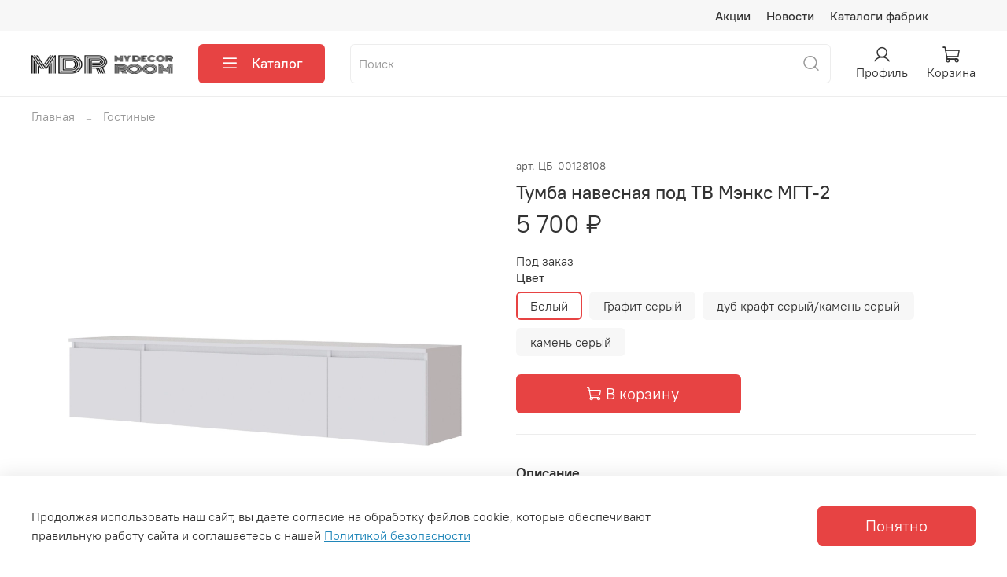

--- FILE ---
content_type: text/html; charset=utf-8
request_url: https://mydecor-room.ru/product/gostinaya-menks-tumba-tv-mgt-2-2
body_size: 75885
content:
<!DOCTYPE html>
<html
  style="
    --color-btn-bg:#E74343;
--color-btn-bg-is-dark:true;
--bg:#ffffff;
--bg-is-dark:false;

--color-text: var(--color-text-dark);
--color-text-minor-shade: var(--color-text-dark-minor-shade);
--color-text-major-shade: var(--color-text-dark-major-shade);
--color-text-half-shade: var(--color-text-dark-half-shade);

--color-notice-warning-is-dark:false;
--color-notice-success-is-dark:false;
--color-notice-error-is-dark:false;
--color-notice-info-is-dark:false;
--color-form-controls-bg:var(--bg);
--color-form-controls-bg-disabled:var(--bg-minor-shade);
--color-form-controls-border-color:var(--bg-half-shade);
--color-form-controls-color:var(--color-text);
--is-editor:false;


  "
  >
  <head><meta data-config="{&quot;product_id&quot;:386810741}" name="page-config" content="" /><meta data-config="{&quot;money_with_currency_format&quot;:{&quot;delimiter&quot;:&quot; &quot;,&quot;separator&quot;:&quot;.&quot;,&quot;format&quot;:&quot;%n %u&quot;,&quot;unit&quot;:&quot;₽&quot;,&quot;show_price_without_cents&quot;:1},&quot;currency_code&quot;:&quot;RUR&quot;,&quot;currency_iso_code&quot;:&quot;RUB&quot;,&quot;default_currency&quot;:{&quot;title&quot;:&quot;Российский рубль&quot;,&quot;code&quot;:&quot;RUR&quot;,&quot;rate&quot;:1.0,&quot;format_string&quot;:&quot;%n %u&quot;,&quot;unit&quot;:&quot;₽&quot;,&quot;price_separator&quot;:&quot;&quot;,&quot;is_default&quot;:true,&quot;price_delimiter&quot;:&quot;&quot;,&quot;show_price_with_delimiter&quot;:true,&quot;show_price_without_cents&quot;:true},&quot;facebook&quot;:{&quot;pixelActive&quot;:false,&quot;currency_code&quot;:&quot;RUB&quot;,&quot;use_variants&quot;:null},&quot;vk&quot;:{&quot;pixel_active&quot;:null,&quot;price_list_id&quot;:null},&quot;new_ya_metrika&quot;:true,&quot;ecommerce_data_container&quot;:&quot;dataLayer&quot;,&quot;common_js_version&quot;:null,&quot;vue_ui_version&quot;:null,&quot;feedback_captcha_enabled&quot;:true,&quot;account_id&quot;:2042385,&quot;hide_items_out_of_stock&quot;:false,&quot;forbid_order_over_existing&quot;:false,&quot;minimum_items_price&quot;:null,&quot;enable_comparison&quot;:true,&quot;locale&quot;:&quot;ru&quot;,&quot;client_group&quot;:null,&quot;consent_to_personal_data&quot;:{&quot;active&quot;:true,&quot;obligatory&quot;:true,&quot;description&quot;:&quot;Я ознакомлен и согласен с условиями оферты и политики конфиденциальности.&quot;},&quot;recaptcha_key&quot;:&quot;6LfXhUEmAAAAAOGNQm5_a2Ach-HWlFKD3Sq7vfFj&quot;,&quot;recaptcha_key_v3&quot;:&quot;6LcZi0EmAAAAAPNov8uGBKSHCvBArp9oO15qAhXa&quot;,&quot;yandex_captcha_key&quot;:&quot;ysc1_ec1ApqrRlTZTXotpTnO8PmXe2ISPHxsd9MO3y0rye822b9d2&quot;,&quot;checkout_float_order_content_block&quot;:true,&quot;available_products_characteristics_ids&quot;:null,&quot;sber_id_app_id&quot;:&quot;5b5a3c11-72e5-4871-8649-4cdbab3ba9a4&quot;,&quot;theme_generation&quot;:4,&quot;quick_checkout_captcha_enabled&quot;:false,&quot;max_order_lines_count&quot;:500,&quot;sber_bnpl_min_amount&quot;:1000,&quot;sber_bnpl_max_amount&quot;:150000,&quot;counter_settings&quot;:{&quot;data_layer_name&quot;:&quot;dataLayer&quot;,&quot;new_counters_setup&quot;:true,&quot;add_to_cart_event&quot;:true,&quot;remove_from_cart_event&quot;:true,&quot;add_to_wishlist_event&quot;:true,&quot;purchase_event&quot;:true},&quot;site_setting&quot;:{&quot;show_cart_button&quot;:true,&quot;show_service_button&quot;:false,&quot;show_marketplace_button&quot;:false,&quot;show_quick_checkout_button&quot;:false},&quot;warehouses&quot;:[{&quot;id&quot;:1224527,&quot;title&quot;:&quot;AvalonGrupp&quot;,&quot;array_index&quot;:0}],&quot;captcha_type&quot;:&quot;yandex&quot;,&quot;human_readable_urls&quot;:false}" name="shop-config" content="" /><meta name='js-evnvironment' content='production' /><meta name='default-locale' content='ru' /><meta name='insales-redefined-api-methods' content="[]" /><script type="text/javascript" src="https://static.insales-cdn.com/assets/static-versioned/v3.72/static/libs/lodash/4.17.21/lodash.min.js"></script><script>dataLayer= []; dataLayer.push({
        event: 'view_item',
        ecommerce: {
          items: [{"item_id":"386810741","item_name":"Тумба навесная под ТВ Мэнкс МГТ-2","item_category":"Каталог/Гостиные","price":5700}]
         }
      });</script>
        <!--InsalesCounter -->
        <script type="text/javascript">
        if (typeof(__id) == 'undefined') {
          var __id=2042385;

          (function() {
            var ic = document.createElement('script'); ic.type = 'text/javascript'; ic.async = true;
            ic.src = '/javascripts/insales_counter.js?6';
            var s = document.getElementsByTagName('script')[0]; s.parentNode.insertBefore(ic, s);
          })();
        }
        </script>
        <!-- /InsalesCounter -->

    <!-- meta -->
<meta charset="UTF-8" /><title>Тумба навесная под ТВ Мэнкс МГТ-2 – купить за 5 700 ₽ | Оптово-розничная мебельная компания My Decor Room - MDR</title><meta name="description" content="Тумба навесная под ТВ Мэнкс МГТ-2 ⭐️ Цена - 5 700 ₽ 🚚 Быстрая доставка. Описание, характеристики, отзывы. Смотрите все товары в разделе «Тумбы ТВ». 
">
<meta data-config="{&quot;static-versioned&quot;: &quot;1.38&quot;}" name="theme-meta-data" content="">
<meta name="yandex-verification" content="ea0115257414560e" />
<meta name="robots" content="index,follow" />
<meta http-equiv="X-UA-Compatible" content="IE=edge,chrome=1" />
<meta name="viewport" content="width=device-width, initial-scale=1.0" />
<meta name="SKYPE_TOOLBAR" content="SKYPE_TOOLBAR_PARSER_COMPATIBLE" />
<meta name="format-detection" content="telephone=no">

<!-- canonical url--><link rel="canonical" href="https://mydecor-room.ru/product/gostinaya-menks-tumba-tv-mgt-2-2"/>


<!-- rss feed-->
    <meta property="og:title" content="Тумба навесная под ТВ Мэнкс МГТ-2">
    <meta property="og:type" content="website">
    <meta property="og:url" content="https://mydecor-room.ru/product/gostinaya-menks-tumba-tv-mgt-2-2">

    
      <meta property="og:image" content="https://static.insales-cdn.com/images/products/1/2330/727705882/Мэнкс_Тумба_ТВ_МГТ-2.jpg">
    




<!-- icons-->
<link rel="icon" type="image/png" sizes="16x16" href="https://static.insales-cdn.com/assets/1/425/9429417/1764950080/favicon.png" /><style media="screen">
  @supports (content-visibility: hidden) {
    body:not(.settings_loaded) {
      content-visibility: hidden;
    }
  }
  @supports not (content-visibility: hidden) {
    body:not(.settings_loaded) {
      visibility: hidden;
    }
  }
</style>

  <meta name='product-id' content='386810741' />
</head>
  <body data-multi-lang="false">
    <noscript>
<div class="njs-alert-overlay">
  <div class="njs-alert-wrapper">
    <div class="njs-alert">
      <p>Включите в вашем браузере JavaScript!</p>
    </div>
  </div>
</div>
</noscript>

    <div class="page_layout page_layout-clear ">
      <header>
      
        <div
  class="layout widget-type_widget_v4_header_4_7ec8809dddeae006511adc30036cbbd9"
  style="--logo-img:'https://static.insales-cdn.com/files/1/3646/30600766/original/logo2_a84ffaea9946eadfd559c8a02f0e0944.png'; --logo-max-width:180px; --live-search:true; --hide-search:false; --hide-language:true; --hide-personal:false; --hide-compare:true; --hide-favorite:false; --hide-menu-photo:true; --hide-counts:true; --bage-bg:#000000; --bage-bg-is-dark:true; --bage-bg-minor-shade:#1a1a1a; --bage-bg-minor-shade-is-dark:true; --bage-bg-major-shade:#333333; --bage-bg-major-shade-is-dark:true; --bage-bg-half-shade:#808080; --bage-bg-half-shade-is-dark:true; --header-wide-bg:true; --menu-grid-list-min-width:220px; --menu-grid-list-row-gap:4vw; --menu-grid-list-column-gap:5.5vw; --subcollections-items-limit:10; --img-border-radius:0px; --menu-img-ratio:1; --menu-img-fit:cover; --header-top-pt:0.5rem; --header-top-pb:0.5rem; --header-main-pt:1rem; --header-main-pb:1rem; --header-wide-content:false; --hide-desktop:false; --hide-mobile:false;"
  data-widget-drop-item-id="193910673"
  
  >
  <div class="layout__content">
    <!---->





<!---->


<div class="header header_no-languages">
  <div class="header__content">
    <div class="header-part-top">
      <div class="header-part-top__inner">
        <div class="header__area-menu">
          <ul class="header__menu js-cut-list" data-navigation data-menu-handle="main-menu">
            
              <li class="header__menu-item" data-navigation-item data-menu-item-id="28730567">
                <div class="header__menu-controls">
                  <a href="/blogs/stock" class="header__menu-link" data-navigation-link="/blogs/stock">
                    Акции
                  </a>
                </div>
              </li>
            
              <li class="header__menu-item" data-navigation-item data-menu-item-id="28873726">
                <div class="header__menu-controls">
                  <a href="/blogs/novosti" class="header__menu-link" data-navigation-link="/blogs/novosti">
                    Новости
                  </a>
                </div>
              </li>
            
              <li class="header__menu-item" data-navigation-item data-menu-item-id="33867585">
                <div class="header__menu-controls">
                  <a href="/page/katalogi-fabrik" class="header__menu-link" data-navigation-link="/page/katalogi-fabrik">
                    Каталоги фабрик
                  </a>
                </div>
              </li>
            
          </ul>
        </div>

        <div class="header__area-contacts">
          
  
  

        </div>

        
  

      </div>
    </div>


    <div class="header-part-main">
      <div class="header-part-main__inner">
        <div class="header__area-logo">
          
  
    
      <a href=" / " class="header__logo">
        <img src="https://static.insales-cdn.com/files/1/3646/30600766/original/logo2_a84ffaea9946eadfd559c8a02f0e0944.png" alt="Оптово-розничная мебельная компания My Decor Room - MDR" title="Оптово-розничная мебельная компания My Decor Room - MDR"/>
      </a>
    
  

        </div>

        <div class="header__area-catalog">
          <button type="button" class="button button_size-l header__show-collection-btn js-show-header-collections">
            <span class="icon icon-bars _show"></span>
            <span class="icon icon-times _hide"></span>
            Каталог
          </button>
        </div>

        <div class="header__area-search">
          
  <div class="header__search">
    <form action="/collection/all" method="get" class="header__search-form">
      <input type="text" autocomplete="off" class="form-control form-control_size-l header__search-field" name="q" value="" placeholder="Поиск"  data-search-field />
      <button type="submit" class="button button_size-l header__search-btn">
        <span class="icon icon-search"></span>
      </button>
      <input type="hidden" name="lang" value="ru">
      <div class="header__search__results" data-search-result></div>
    </form>
  </div>

        </div>

        <div class="header__area-controls">
          
            <a href="/client_account/orders" class="header__control-btn header__cabinet">
              <span class="icon icon-user"></span>
              <span class="header__control-text">Профиль</span>
            </a>
          

          

          

          <a href="/cart_items" class="header__control-btn header__cart">
            <span class="icon icon-cart">
              <span class="header__control-bage cart-empty" data-cart-positions-count></span>
            </span>
            <span class="header__control-text">Корзина</span>
          </a>

       <!--<a data-show-feedback-modal href="#" class="header__control-btn header__-phone">
            <span class="icon icon-phone"></span>
            <span class="header__control-text">Заказать звонок</span>
        </a>-->

        </div>


        

        

        <div class="header__collections">
          <button type="button" class="button header__collections-hide-btn js-hide-header-collections">
            <span class="icon icon-times"></span>
          </button>

          <div class="header__collections-content">
            <div class="header__collections-content-top">
              <div class="header__collections-title">Каталог</div>
              <ul class="grid-list header__collections-menu" data-navigation data-subcollections-items-limit=10>
                
                
                  
                    

                    <li class="header__collections-item is-level-1" data-navigation-item>
                      <a class="header__collections-head" href="/collection/rasprodazha" data-navigation-link="/collection/rasprodazha">
                        
                        <span class="header__collections-head-title">РАСПРОДАЖА</span>
                      </a>

                      
                    </li>
                  
                    

                    <li class="header__collections-item is-level-1" data-navigation-item>
                      <a class="header__collections-head" href="/collection/modulnye-sistemy" data-navigation-link="/collection/modulnye-sistemy">
                        
                        <span class="header__collections-head-title">Модульные системы</span>
                      </a>

                      
                        <ul class="header__collections-submenu" data-navigation-submenu>
                          
                            <li class="header__collections-item " data-navigation-item>
                              <div class="header__collections-controls">
                                <a href="/collection/bruklin" class="header__collections-link" data-navigation-link="/collection/bruklin">
                                  <span class="header__collections-item-name">Бруклин</span>
                                  
                                </a>
                              </div>
                            </li>
                          
                            <li class="header__collections-item " data-navigation-item>
                              <div class="header__collections-controls">
                                <a href="/collection/studiya-raus" class="header__collections-link" data-navigation-link="/collection/studiya-raus">
                                  <span class="header__collections-item-name">Студия Раус</span>
                                  
                                </a>
                              </div>
                            </li>
                          
                        </ul>
                        <div class="header__collections-show-more ">
                          <span class="button-link header__collections-show-more-link js-show-more-subcollections">
                            <span class="header__collections-show-more-text-show">Показать все</span>
                            <span class="header__collections-show-more-text-hide">Скрыть</span>
                            <span class="icon icon-angle-down"></span>
                          </span>
                        </div>
                      
                    </li>
                  
                    

                    <li class="header__collections-item is-level-1" data-navigation-item>
                      <a class="header__collections-head" href="/collection/gostinnye" data-navigation-link="/collection/gostinnye">
                        
                        <span class="header__collections-head-title">Гостиные</span>
                      </a>

                      
                        <ul class="header__collections-submenu" data-navigation-submenu>
                          
                            <li class="header__collections-item " data-navigation-item>
                              <div class="header__collections-controls">
                                <a href="/collection/modulnye-gostinye" class="header__collections-link" data-navigation-link="/collection/modulnye-gostinye">
                                  <span class="header__collections-item-name">Модульные гостиные</span>
                                  
                                </a>
                              </div>
                            </li>
                          
                            <li class="header__collections-item " data-navigation-item>
                              <div class="header__collections-controls">
                                <a href="/collection/gotovye-resheniya" class="header__collections-link" data-navigation-link="/collection/gotovye-resheniya">
                                  <span class="header__collections-item-name">Стенки</span>
                                  
                                </a>
                              </div>
                            </li>
                          
                            <li class="header__collections-item " data-navigation-item>
                              <div class="header__collections-controls">
                                <a href="/collection/tumby-tv" class="header__collections-link" data-navigation-link="/collection/tumby-tv">
                                  <span class="header__collections-item-name">Тумбы ТВ</span>
                                  
                                </a>
                              </div>
                            </li>
                          
                            <li class="header__collections-item " data-navigation-item>
                              <div class="header__collections-controls">
                                <a href="/collection/zhurnalnye-stoly" class="header__collections-link" data-navigation-link="/collection/zhurnalnye-stoly">
                                  <span class="header__collections-item-name">Журнальные столы</span>
                                  
                                </a>
                              </div>
                            </li>
                          
                            <li class="header__collections-item " data-navigation-item>
                              <div class="header__collections-controls">
                                <a href="/collection/polki" class="header__collections-link" data-navigation-link="/collection/polki">
                                  <span class="header__collections-item-name">Навесные полки</span>
                                  
                                </a>
                              </div>
                            </li>
                          
                            <li class="header__collections-item " data-navigation-item>
                              <div class="header__collections-controls">
                                <a href="/collection/shkafy-i-vitriny" class="header__collections-link" data-navigation-link="/collection/shkafy-i-vitriny">
                                  <span class="header__collections-item-name">Шкафы и витрины</span>
                                  
                                </a>
                              </div>
                            </li>
                          
                            <li class="header__collections-item " data-navigation-item>
                              <div class="header__collections-controls">
                                <a href="/collection/tsentralnye-sektsii" class="header__collections-link" data-navigation-link="/collection/tsentralnye-sektsii">
                                  <span class="header__collections-item-name">Стеллажи</span>
                                  
                                </a>
                              </div>
                            </li>
                          
                        </ul>
                        <div class="header__collections-show-more ">
                          <span class="button-link header__collections-show-more-link js-show-more-subcollections">
                            <span class="header__collections-show-more-text-show">Показать все</span>
                            <span class="header__collections-show-more-text-hide">Скрыть</span>
                            <span class="icon icon-angle-down"></span>
                          </span>
                        </div>
                      
                    </li>
                  
                    

                    <li class="header__collections-item is-level-1" data-navigation-item>
                      <a class="header__collections-head" href="/collection/detskaya-mebel" data-navigation-link="/collection/detskaya-mebel">
                        
                        <span class="header__collections-head-title">Детская мебель</span>
                      </a>

                      
                        <ul class="header__collections-submenu" data-navigation-submenu>
                          
                            <li class="header__collections-item " data-navigation-item>
                              <div class="header__collections-controls">
                                <a href="/collection/modulnye-detskie" class="header__collections-link" data-navigation-link="/collection/modulnye-detskie">
                                  <span class="header__collections-item-name">Модульные детские</span>
                                  
                                </a>
                              </div>
                            </li>
                          
                            <li class="header__collections-item " data-navigation-item>
                              <div class="header__collections-controls">
                                <a href="/collection/detskie-krovati" class="header__collections-link" data-navigation-link="/collection/detskie-krovati">
                                  <span class="header__collections-item-name">Детские кровати</span>
                                  
                                </a>
                              </div>
                            </li>
                          
                            <li class="header__collections-item " data-navigation-item>
                              <div class="header__collections-controls">
                                <a href="/collection/dvuhyarusnye-krovati" class="header__collections-link" data-navigation-link="/collection/dvuhyarusnye-krovati">
                                  <span class="header__collections-item-name">Двухъярусные кровати</span>
                                  
                                </a>
                              </div>
                            </li>
                          
                            <li class="header__collections-item " data-navigation-item>
                              <div class="header__collections-controls">
                                <a href="/collection/krovati-cherdaki" class="header__collections-link" data-navigation-link="/collection/krovati-cherdaki">
                                  <span class="header__collections-item-name">Кровати-чердаки</span>
                                  
                                </a>
                              </div>
                            </li>
                          
                            <li class="header__collections-item " data-navigation-item>
                              <div class="header__collections-controls">
                                <a href="/collection/komody-3" class="header__collections-link" data-navigation-link="/collection/komody-3">
                                  <span class="header__collections-item-name">Детские комоды</span>
                                  
                                </a>
                              </div>
                            </li>
                          
                            <li class="header__collections-item " data-navigation-item>
                              <div class="header__collections-controls">
                                <a href="/collection/detskie-stellazhi" class="header__collections-link" data-navigation-link="/collection/detskie-stellazhi">
                                  <span class="header__collections-item-name">Детские стеллажи</span>
                                  
                                </a>
                              </div>
                            </li>
                          
                            <li class="header__collections-item " data-navigation-item>
                              <div class="header__collections-controls">
                                <a href="/collection/pismennye-stoly" class="header__collections-link" data-navigation-link="/collection/pismennye-stoly">
                                  <span class="header__collections-item-name">Детские столы</span>
                                  
                                </a>
                              </div>
                            </li>
                          
                            <li class="header__collections-item " data-navigation-item>
                              <div class="header__collections-controls">
                                <a href="/collection/shkafy-i-stellazhi" class="header__collections-link" data-navigation-link="/collection/shkafy-i-stellazhi">
                                  <span class="header__collections-item-name">Детские шкафы</span>
                                  
                                </a>
                              </div>
                            </li>
                          
                            <li class="header__collections-item " data-navigation-item>
                              <div class="header__collections-controls">
                                <a href="/collection/polki-2" class="header__collections-link" data-navigation-link="/collection/polki-2">
                                  <span class="header__collections-item-name">Детские полки</span>
                                  
                                </a>
                              </div>
                            </li>
                          
                            <li class="header__collections-item " data-navigation-item>
                              <div class="header__collections-controls">
                                <a href="/collection/detskie-matrasy" class="header__collections-link" data-navigation-link="/collection/detskie-matrasy">
                                  <span class="header__collections-item-name">Детские матрасы</span>
                                  
                                </a>
                              </div>
                            </li>
                          
                        </ul>
                        <div class="header__collections-show-more ">
                          <span class="button-link header__collections-show-more-link js-show-more-subcollections">
                            <span class="header__collections-show-more-text-show">Показать все</span>
                            <span class="header__collections-show-more-text-hide">Скрыть</span>
                            <span class="icon icon-angle-down"></span>
                          </span>
                        </div>
                      
                    </li>
                  
                    

                    <li class="header__collections-item is-level-1" data-navigation-item>
                      <a class="header__collections-head" href="/collection/prihozhie" data-navigation-link="/collection/prihozhie">
                        
                        <span class="header__collections-head-title">Прихожие</span>
                      </a>

                      
                        <ul class="header__collections-submenu" data-navigation-submenu>
                          
                            <li class="header__collections-item " data-navigation-item>
                              <div class="header__collections-controls">
                                <a href="/collection/modulnye-prihozhie" class="header__collections-link" data-navigation-link="/collection/modulnye-prihozhie">
                                  <span class="header__collections-item-name">Модульные прихожие</span>
                                  
                                </a>
                              </div>
                            </li>
                          
                            <li class="header__collections-item " data-navigation-item>
                              <div class="header__collections-controls">
                                <a href="/collection/gotovye-prihozhie" class="header__collections-link" data-navigation-link="/collection/gotovye-prihozhie">
                                  <span class="header__collections-item-name">Готовые решения</span>
                                  
                                </a>
                              </div>
                            </li>
                          
                            <li class="header__collections-item " data-navigation-item>
                              <div class="header__collections-controls">
                                <a href="/collection/uglovye-prihozhie" class="header__collections-link" data-navigation-link="/collection/uglovye-prihozhie">
                                  <span class="header__collections-item-name">Угловые прихожие</span>
                                  
                                </a>
                              </div>
                            </li>
                          
                            <li class="header__collections-item " data-navigation-item>
                              <div class="header__collections-controls">
                                <a href="/collection/veshalki" class="header__collections-link" data-navigation-link="/collection/veshalki">
                                  <span class="header__collections-item-name">Вешалки</span>
                                  
                                </a>
                              </div>
                            </li>
                          
                            <li class="header__collections-item " data-navigation-item>
                              <div class="header__collections-controls">
                                <a href="/collection/banketki-i-pufiki" class="header__collections-link" data-navigation-link="/collection/banketki-i-pufiki">
                                  <span class="header__collections-item-name">Обувницы</span>
                                  
                                </a>
                              </div>
                            </li>
                          
                            <li class="header__collections-item " data-navigation-item>
                              <div class="header__collections-controls">
                                <a href="/collection/obuvnitsy" class="header__collections-link" data-navigation-link="/collection/obuvnitsy">
                                  <span class="header__collections-item-name">Тумбы в прихожую</span>
                                  
                                </a>
                              </div>
                            </li>
                          
                            <li class="header__collections-item " data-navigation-item>
                              <div class="header__collections-controls">
                                <a href="/collection/shkafy-dlya-prihozhey" class="header__collections-link" data-navigation-link="/collection/shkafy-dlya-prihozhey">
                                  <span class="header__collections-item-name">Шкафы в прихожую</span>
                                  
                                </a>
                              </div>
                            </li>
                          
                            <li class="header__collections-item " data-navigation-item>
                              <div class="header__collections-controls">
                                <a href="/collection/katalog-1-0bd4b8" class="header__collections-link" data-navigation-link="/collection/katalog-1-0bd4b8">
                                  <span class="header__collections-item-name">Зеркала в прихожую</span>
                                  
                                </a>
                              </div>
                            </li>
                          
                        </ul>
                        <div class="header__collections-show-more ">
                          <span class="button-link header__collections-show-more-link js-show-more-subcollections">
                            <span class="header__collections-show-more-text-show">Показать все</span>
                            <span class="header__collections-show-more-text-hide">Скрыть</span>
                            <span class="icon icon-angle-down"></span>
                          </span>
                        </div>
                      
                    </li>
                  
                    

                    <li class="header__collections-item is-level-1" data-navigation-item>
                      <a class="header__collections-head" href="/collection/spalni" data-navigation-link="/collection/spalni">
                        
                        <span class="header__collections-head-title">Спальни</span>
                      </a>

                      
                        <ul class="header__collections-submenu" data-navigation-submenu>
                          
                            <li class="header__collections-item " data-navigation-item>
                              <div class="header__collections-controls">
                                <a href="/collection/modulnye-spalni" class="header__collections-link" data-navigation-link="/collection/modulnye-spalni">
                                  <span class="header__collections-item-name">Модульные спальни</span>
                                  
                                </a>
                              </div>
                            </li>
                          
                            <li class="header__collections-item " data-navigation-item>
                              <div class="header__collections-controls">
                                <a href="/collection/krovati" class="header__collections-link" data-navigation-link="/collection/krovati">
                                  <span class="header__collections-item-name">Кровати</span>
                                  
                                </a>
                              </div>
                            </li>
                          
                            <li class="header__collections-item " data-navigation-item>
                              <div class="header__collections-controls">
                                <a href="/collection/komody" class="header__collections-link" data-navigation-link="/collection/komody">
                                  <span class="header__collections-item-name">Комоды</span>
                                  
                                </a>
                              </div>
                            </li>
                          
                            <li class="header__collections-item " data-navigation-item>
                              <div class="header__collections-controls">
                                <a href="/collection/prikrovatnye-tumby" class="header__collections-link" data-navigation-link="/collection/prikrovatnye-tumby">
                                  <span class="header__collections-item-name">Прикроватные тумбы</span>
                                  
                                </a>
                              </div>
                            </li>
                          
                            <li class="header__collections-item " data-navigation-item>
                              <div class="header__collections-controls">
                                <a href="/collection/stoly-tualetnye" class="header__collections-link" data-navigation-link="/collection/stoly-tualetnye">
                                  <span class="header__collections-item-name">Туалетные столики</span>
                                  
                                </a>
                              </div>
                            </li>
                          
                            <li class="header__collections-item " data-navigation-item>
                              <div class="header__collections-controls">
                                <a href="/collection/zerkala" class="header__collections-link" data-navigation-link="/collection/zerkala">
                                  <span class="header__collections-item-name">Зеркала</span>
                                  
                                </a>
                              </div>
                            </li>
                          
                            <li class="header__collections-item " data-navigation-item>
                              <div class="header__collections-controls">
                                <a href="/collection/shkafy-dlya-odezhdy" class="header__collections-link" data-navigation-link="/collection/shkafy-dlya-odezhdy">
                                  <span class="header__collections-item-name">Шкафы распашные</span>
                                  
                                </a>
                              </div>
                            </li>
                          
                            <li class="header__collections-item " data-navigation-item>
                              <div class="header__collections-controls">
                                <a href="/collection/shkafy-kupe-2" class="header__collections-link" data-navigation-link="/collection/shkafy-kupe-2">
                                  <span class="header__collections-item-name">Шкафы – купе</span>
                                  
                                </a>
                              </div>
                            </li>
                          
                            <li class="header__collections-item " data-navigation-item>
                              <div class="header__collections-controls">
                                <a href="/collection/gladilnye-doski" class="header__collections-link" data-navigation-link="/collection/gladilnye-doski">
                                  <span class="header__collections-item-name">Гладильные доски</span>
                                  
                                </a>
                              </div>
                            </li>
                          
                        </ul>
                        <div class="header__collections-show-more ">
                          <span class="button-link header__collections-show-more-link js-show-more-subcollections">
                            <span class="header__collections-show-more-text-show">Показать все</span>
                            <span class="header__collections-show-more-text-hide">Скрыть</span>
                            <span class="icon icon-angle-down"></span>
                          </span>
                        </div>
                      
                    </li>
                  
                    

                    <li class="header__collections-item is-level-1" data-navigation-item>
                      <a class="header__collections-head" href="/collection/domashniy-ofis" data-navigation-link="/collection/domashniy-ofis">
                        
                        <span class="header__collections-head-title">Домашний офис</span>
                      </a>

                      
                        <ul class="header__collections-submenu" data-navigation-submenu>
                          
                            <li class="header__collections-item " data-navigation-item>
                              <div class="header__collections-controls">
                                <a href="/collection/kompyuternye-stoly" class="header__collections-link" data-navigation-link="/collection/kompyuternye-stoly">
                                  <span class="header__collections-item-name">Компьютерные столы</span>
                                  
                                </a>
                              </div>
                            </li>
                          
                            <li class="header__collections-item " data-navigation-item>
                              <div class="header__collections-controls">
                                <a href="/collection/pismennye-stoly-2" class="header__collections-link" data-navigation-link="/collection/pismennye-stoly-2">
                                  <span class="header__collections-item-name">Письменные столы</span>
                                  
                                </a>
                              </div>
                            </li>
                          
                            <li class="header__collections-item " data-navigation-item>
                              <div class="header__collections-controls">
                                <a href="/collection/katalog-1-b86770" class="header__collections-link" data-navigation-link="/collection/katalog-1-b86770">
                                  <span class="header__collections-item-name">Компьютерные кресла</span>
                                  
                                </a>
                              </div>
                            </li>
                          
                            <li class="header__collections-item " data-navigation-item>
                              <div class="header__collections-controls">
                                <a href="/collection/katalog-1-f2e400" class="header__collections-link" data-navigation-link="/collection/katalog-1-f2e400">
                                  <span class="header__collections-item-name">Стеллажи</span>
                                  
                                </a>
                              </div>
                            </li>
                          
                        </ul>
                        <div class="header__collections-show-more ">
                          <span class="button-link header__collections-show-more-link js-show-more-subcollections">
                            <span class="header__collections-show-more-text-show">Показать все</span>
                            <span class="header__collections-show-more-text-hide">Скрыть</span>
                            <span class="icon icon-angle-down"></span>
                          </span>
                        </div>
                      
                    </li>
                  
                    

                    <li class="header__collections-item is-level-1" data-navigation-item>
                      <a class="header__collections-head" href="/collection/shkafy" data-navigation-link="/collection/shkafy">
                        
                        <span class="header__collections-head-title">Шкафы</span>
                      </a>

                      
                        <ul class="header__collections-submenu" data-navigation-submenu>
                          
                            <li class="header__collections-item " data-navigation-item>
                              <div class="header__collections-controls">
                                <a href="/collection/shkafy-kupe" class="header__collections-link" data-navigation-link="/collection/shkafy-kupe">
                                  <span class="header__collections-item-name">Шкафы-купе</span>
                                  
                                </a>
                              </div>
                            </li>
                          
                            <li class="header__collections-item " data-navigation-item>
                              <div class="header__collections-controls">
                                <a href="/collection/shkafy-raspashnye" class="header__collections-link" data-navigation-link="/collection/shkafy-raspashnye">
                                  <span class="header__collections-item-name">Шкафы распашные</span>
                                  
                                </a>
                              </div>
                            </li>
                          
                            <li class="header__collections-item " data-navigation-item>
                              <div class="header__collections-controls">
                                <a href="/collection/shkafy-uglovye" class="header__collections-link" data-navigation-link="/collection/shkafy-uglovye">
                                  <span class="header__collections-item-name">Шкафы угловые</span>
                                  
                                </a>
                              </div>
                            </li>
                          
                            <li class="header__collections-item " data-navigation-item>
                              <div class="header__collections-controls">
                                <a href="/collection/penaly" class="header__collections-link" data-navigation-link="/collection/penaly">
                                  <span class="header__collections-item-name">Пеналы</span>
                                  
                                </a>
                              </div>
                            </li>
                          
                        </ul>
                        <div class="header__collections-show-more ">
                          <span class="button-link header__collections-show-more-link js-show-more-subcollections">
                            <span class="header__collections-show-more-text-show">Показать все</span>
                            <span class="header__collections-show-more-text-hide">Скрыть</span>
                            <span class="icon icon-angle-down"></span>
                          </span>
                        </div>
                      
                    </li>
                  
                    

                    <li class="header__collections-item is-level-1" data-navigation-item>
                      <a class="header__collections-head" href="/collection/kuhni-i-stolovye" data-navigation-link="/collection/kuhni-i-stolovye">
                        
                        <span class="header__collections-head-title">Кухни и столовые</span>
                      </a>

                      
                        <ul class="header__collections-submenu" data-navigation-submenu>
                          
                            <li class="header__collections-item " data-navigation-item>
                              <div class="header__collections-controls">
                                <a href="/collection/stoly-i-obedennye-gruppy" class="header__collections-link" data-navigation-link="/collection/stoly-i-obedennye-gruppy">
                                  <span class="header__collections-item-name">Модульные кухни</span>
                                  
                                </a>
                              </div>
                            </li>
                          
                            <li class="header__collections-item " data-navigation-item>
                              <div class="header__collections-controls">
                                <a href="/collection/gotovye-resheniya-2" class="header__collections-link" data-navigation-link="/collection/gotovye-resheniya-2">
                                  <span class="header__collections-item-name">Готовые решения</span>
                                  
                                </a>
                              </div>
                            </li>
                          
                            <li class="header__collections-item " data-navigation-item>
                              <div class="header__collections-controls">
                                <a href="/collection/kuhonnye-divany-i-ugolki" class="header__collections-link" data-navigation-link="/collection/kuhonnye-divany-i-ugolki">
                                  <span class="header__collections-item-name">Кухонные столы</span>
                                  
                                </a>
                              </div>
                            </li>
                          
                            <li class="header__collections-item " data-navigation-item>
                              <div class="header__collections-controls">
                                <a href="/collection/katalog-1-39e468" class="header__collections-link" data-navigation-link="/collection/katalog-1-39e468">
                                  <span class="header__collections-item-name">Кухонные стулья</span>
                                  
                                </a>
                              </div>
                            </li>
                          
                            <li class="header__collections-item " data-navigation-item>
                              <div class="header__collections-controls">
                                <a href="/collection/taburety" class="header__collections-link" data-navigation-link="/collection/taburety">
                                  <span class="header__collections-item-name">Табуреты</span>
                                  
                                </a>
                              </div>
                            </li>
                          
                            <li class="header__collections-item " data-navigation-item>
                              <div class="header__collections-controls">
                                <a href="/collection/kuhonnye-moduli" class="header__collections-link" data-navigation-link="/collection/kuhonnye-moduli">
                                  <span class="header__collections-item-name">Кухонные модули</span>
                                  
                                </a>
                              </div>
                            </li>
                          
                            <li class="header__collections-item " data-navigation-item>
                              <div class="header__collections-controls">
                                <a href="/collection/moyki" class="header__collections-link" data-navigation-link="/collection/moyki">
                                  <span class="header__collections-item-name">Мойки</span>
                                  
                                </a>
                              </div>
                            </li>
                          
                        </ul>
                        <div class="header__collections-show-more ">
                          <span class="button-link header__collections-show-more-link js-show-more-subcollections">
                            <span class="header__collections-show-more-text-show">Показать все</span>
                            <span class="header__collections-show-more-text-hide">Скрыть</span>
                            <span class="icon icon-angle-down"></span>
                          </span>
                        </div>
                      
                    </li>
                  
                    

                    <li class="header__collections-item is-level-1" data-navigation-item>
                      <a class="header__collections-head" href="/collection/katalog-2" data-navigation-link="/collection/katalog-2">
                        
                        <span class="header__collections-head-title">Матрасы PROSON</span>
                      </a>

                      
                        <ul class="header__collections-submenu" data-navigation-submenu>
                          
                            <li class="header__collections-item " data-navigation-item>
                              <div class="header__collections-controls">
                                <a href="/collection/kollektsiya-online" class="header__collections-link" data-navigation-link="/collection/kollektsiya-online">
                                  <span class="header__collections-item-name">Коллекция ECO</span>
                                  
                                </a>
                              </div>
                            </li>
                          
                            <li class="header__collections-item " data-navigation-item>
                              <div class="header__collections-controls">
                                <a href="/collection/kollektsiya-classic" class="header__collections-link" data-navigation-link="/collection/kollektsiya-classic">
                                  <span class="header__collections-item-name">Коллекция Classic</span>
                                  
                                </a>
                              </div>
                            </li>
                          
                        </ul>
                        <div class="header__collections-show-more ">
                          <span class="button-link header__collections-show-more-link js-show-more-subcollections">
                            <span class="header__collections-show-more-text-show">Показать все</span>
                            <span class="header__collections-show-more-text-hide">Скрыть</span>
                            <span class="icon icon-angle-down"></span>
                          </span>
                        </div>
                      
                    </li>
                  
                    

                    <li class="header__collections-item is-level-1" data-navigation-item>
                      <a class="header__collections-head" href="/collection/myagkaya-mebel" data-navigation-link="/collection/myagkaya-mebel">
                        
                        <span class="header__collections-head-title">Мягкая мебель</span>
                      </a>

                      
                        <ul class="header__collections-submenu" data-navigation-submenu>
                          
                            <li class="header__collections-item " data-navigation-item>
                              <div class="header__collections-controls">
                                <a href="/collection/interiernye-krovati" class="header__collections-link" data-navigation-link="/collection/interiernye-krovati">
                                  <span class="header__collections-item-name">Интерьерные кровати</span>
                                  
                                </a>
                              </div>
                            </li>
                          
                            <li class="header__collections-item " data-navigation-item>
                              <div class="header__collections-controls">
                                <a href="/collection/tumby-prikrovatnye" class="header__collections-link" data-navigation-link="/collection/tumby-prikrovatnye">
                                  <span class="header__collections-item-name">Тумбы прикроватные</span>
                                  
                                </a>
                              </div>
                            </li>
                          
                            <li class="header__collections-item " data-navigation-item>
                              <div class="header__collections-controls">
                                <a href="/collection/divany" class="header__collections-link" data-navigation-link="/collection/divany">
                                  <span class="header__collections-item-name">Диваны</span>
                                  
                                </a>
                              </div>
                            </li>
                          
                            <li class="header__collections-item " data-navigation-item>
                              <div class="header__collections-controls">
                                <a href="/collection/katalog-1-0dadbd" class="header__collections-link" data-navigation-link="/collection/katalog-1-0dadbd">
                                  <span class="header__collections-item-name">Подушки</span>
                                  
                                </a>
                              </div>
                            </li>
                          
                            <li class="header__collections-item " data-navigation-item>
                              <div class="header__collections-controls">
                                <a href="/collection/kresla-krovati" class="header__collections-link" data-navigation-link="/collection/kresla-krovati">
                                  <span class="header__collections-item-name">Кресла-кровати</span>
                                  
                                </a>
                              </div>
                            </li>
                          
                            <li class="header__collections-item " data-navigation-item>
                              <div class="header__collections-controls">
                                <a href="/collection/kresla" class="header__collections-link" data-navigation-link="/collection/kresla">
                                  <span class="header__collections-item-name">Кресла</span>
                                  
                                </a>
                              </div>
                            </li>
                          
                            <li class="header__collections-item " data-navigation-item>
                              <div class="header__collections-controls">
                                <a href="/collection/katalog-1-f0e727" class="header__collections-link" data-navigation-link="/collection/katalog-1-f0e727">
                                  <span class="header__collections-item-name">Пуфы</span>
                                  
                                </a>
                              </div>
                            </li>
                          
                            <li class="header__collections-item " data-navigation-item>
                              <div class="header__collections-controls">
                                <a href="/collection/komody-2" class="header__collections-link" data-navigation-link="/collection/komody-2">
                                  <span class="header__collections-item-name">Комоды</span>
                                  
                                </a>
                              </div>
                            </li>
                          
                            <li class="header__collections-item " data-navigation-item>
                              <div class="header__collections-controls">
                                <a href="/collection/tumby-tv-2" class="header__collections-link" data-navigation-link="/collection/tumby-tv-2">
                                  <span class="header__collections-item-name">Тумбы ТВ</span>
                                  
                                </a>
                              </div>
                            </li>
                          
                        </ul>
                        <div class="header__collections-show-more ">
                          <span class="button-link header__collections-show-more-link js-show-more-subcollections">
                            <span class="header__collections-show-more-text-show">Показать все</span>
                            <span class="header__collections-show-more-text-hide">Скрыть</span>
                            <span class="icon icon-angle-down"></span>
                          </span>
                        </div>
                      
                    </li>
                  
                
              </ul>
            </div>
            <div class="header__collections-content-bottom">
              
  


              <ul class="header__mobile-menu" data-navigation data-menu-handle="main-menu">
                
                  <li class="header__mobile-menu-item" data-navigation-item data-menu-item-id="28730567">
                    <div class="header__mobile-menu-controls">
                      <a href="/blogs/stock" class="header__mobile-menu-link" data-navigation-link="/blogs/stock">
                        Акции
                      </a>
                    </div>
                  </li>
                
                  <li class="header__mobile-menu-item" data-navigation-item data-menu-item-id="28873726">
                    <div class="header__mobile-menu-controls">
                      <a href="/blogs/novosti" class="header__mobile-menu-link" data-navigation-link="/blogs/novosti">
                        Новости
                      </a>
                    </div>
                  </li>
                
                  <li class="header__mobile-menu-item" data-navigation-item data-menu-item-id="33867585">
                    <div class="header__mobile-menu-controls">
                      <a href="/page/katalogi-fabrik" class="header__mobile-menu-link" data-navigation-link="/page/katalogi-fabrik">
                        Каталоги фабрик
                      </a>
                    </div>
                  </li>
                
              </ul>
              <div class="header__other">
                <div class="other-phones">
                  
  
  

                </div>
              </div>
            </div>
          </div>
        </div>
      </div>
    </div>
  </div>

 <div class="header-mobile-panel">
    <div class="header-mobile-panel__content">
      <div class="header-mobile-panel__top">
        <button type="button" class="button button_size-m header-mobile-panel__show-menu-btn js-show-header-collections">
          <span class="icon icon-bars _show"></span>
          <span class="icon icon-times _hide"></span>
        </button>
        <div class="header-mobile-panel__personal">
          <a href="/client_account/orders" class="header__control-btn header__cabinet">
            <span class="icon icon-user"></span>
            <span class="header__control-text">Профиль</span>
          </a>
       <a data-show-feedback-modal href="#" class="header__control-btn header__mobile-phone">
            <span class="icon icon-phone"></span>
        </a>
          
        </div>

        <div class="header-mobile-panel__logo">
          
  
    
      <a href=" / " class="header__logo">
        <img src="https://static.insales-cdn.com/files/1/3646/30600766/original/logo2_a84ffaea9946eadfd559c8a02f0e0944.png" alt="Оптово-розничная мебельная компания My Decor Room - MDR" title="Оптово-розничная мебельная компания My Decor Room - MDR"/>
      </a>
    
  

        </div>

        <div class="header-mobile-panel__controls">
          
          <a href="/cart_items" class="header__control-btn header__mobile-cart">
            <span class="icon icon-cart">
              <span class="header__control-bage cart-empty" data-cart-positions-count></span>
            </span>
          </a>
        </div>
      </div>
      <div class="header-mobile-panel__bottom">
        <button type="button" class="button button_size-m header-mobile-panel__show-menu-btn js-show-header-collections">
          <span class="icon icon-bars _show"></span>
          <span class="icon icon-times _hide"></span>
        </button>
        
  <div class="header__search">
    <form action="/collection/all" method="get" class="header__search-form">
      <input type="text" autocomplete="off" class="form-control form-control_size-l header__search-field" name="q" value="" placeholder="Поиск"  data-search-field />
      <button type="submit" class="button button_size-l header__search-btn">
        <span class="icon icon-search"></span>
      </button>
      <input type="hidden" name="lang" value="ru">
      <div class="header__search__results" data-search-result></div>
    </form>
  </div>

      </div>
    </div>
  </div>
</div>

<div class="header__collections-overlay"></div>



  </div>
</div>

      
      </header>

      

      <main>
        
  <div
  class="layout widget-type_system_widget_v4_breadcrumbs_1"
  style="--delemeter:2; --align:start; --layout-wide-bg:false; --layout-pt:1vw; --layout-pb:0vw; --layout-wide-content:false; --layout-edge:false; --hide-desktop:false; --hide-mobile:false;"
  data-widget-drop-item-id="193910465"
  
  >
  <div class="layout__content">
    

<div class="breadcrumb-wrapper delemeter_2">
  <ul class="breadcrumb">
    <li class="breadcrumb-item home">
      <a class="breadcrumb-link" title="Главная" href="/">Главная</a>
    </li>
    
      
      
      
        
        
        
      
        
        
          <li class="breadcrumb-item" data-breadcrumbs="2">
            <a class="breadcrumb-link" title="Гостиные" href="/collection/gostinnye">Гостиные</a>
          </li>
          
        
        
      
    
  </ul>
</div>




  </div>
</div>


  <div
  class="layout widget-type_widget_v4_product_4_b69d438a5fa72939d60cd92f624d757c"
  style="--display-property-color:text; --show-selected-variant-photos:false; --product-hide-variants-title:false; --product-hide-sku:false; --product-hide-compare:false; --product-hide-short-description:false; --product-hide-full-description:false; --product-hide-rating:true; --rating-color:#B79B7E; --rating-color-is-dark:true; --rating-color-minor-shade:#c3ac94; --rating-color-minor-shade-is-light:true; --rating-color-major-shade:#cebba8; --rating-color-major-shade-is-light:true; --rating-color-half-shade:#efeae3; --rating-color-half-shade-is-light:true; --sticker-font-size:0.9rem; --video-before-image:false; --img-ratio:1; --img-fit:contain; --manager-photo:'https://static.insales-cdn.com/fallback_files/1/1474/1474/original/manager.png'; --layout-wide-bg:false; --layout-pt:3vw; --layout-pb:3vw; --layout-wide-content:false; --layout-edge:false; --hide-desktop:false; --hide-mobile:false;"
  data-widget-drop-item-id="193910473"
  
  >
  <div class="layout__content">
    <noindex>
  <div class="bnpl-modal modal micromodal-slide" id="modal-1" aria-hidden="true">
    <div class="modal__overlay" tabindex="-1" data-micromodal-close>
      <div class="modal__container" role="dialog" aria-modal="true" aria-labelledby="modal-1-title">
        <div class="modal__header">
          <div class="modal__header-logo" id="modal-2-title">
            <svg width="280" height="42" viewBox="0 0 280 42" fill="none" xmlns="http://www.w3.org/2000/svg">
              <g clip-path="url(#clip0_1909_108605)">
                <path
                  d="M72.2796 13.5252H60.5062V31.6613H56.5607V9.95996H76.225V31.6613H72.2796V13.5252ZM91.5552 19.3536H86.4419L86.3472 21.3067C86.242 23.7248 86.021 25.6365 85.6844 27.042C85.3687 28.4474 84.9688 29.5118 84.485 30.2352C84.0009 30.9378 83.4644 31.3822 82.8752 31.5683C82.2859 31.7543 81.6862 31.8473 81.0761 31.8473C80.7814 31.8473 80.4867 31.8267 80.1923 31.7853C79.9186 31.7647 79.6976 31.7337 79.5294 31.6923V27.941C79.782 28.0237 80.0555 28.065 80.3501 28.065C80.6868 28.065 81.0024 28.003 81.297 27.879C81.6127 27.7344 81.8861 27.3831 82.1177 26.825C82.349 26.267 82.5385 25.4196 82.6858 24.2828C82.854 23.1461 82.9699 21.565 83.033 19.5396L83.1593 16.1604H95.2167V31.6613H91.5552V19.3536ZM100.109 17.2454C100.635 16.8527 101.361 16.522 102.287 16.2533C103.234 15.9846 104.391 15.8503 105.759 15.8503C108.074 15.8503 109.799 16.274 110.936 17.1214C112.072 17.9688 112.64 19.4052 112.64 21.4307V31.6613H109.168V28.8711C108.789 29.7806 108.137 30.5142 107.211 31.0722C106.306 31.6303 105.223 31.9093 103.96 31.9093C102.361 31.9093 101.109 31.4959 100.204 30.6692C99.3201 29.8218 98.8782 28.6335 98.8782 27.104C98.8782 26.2154 99.0361 25.4816 99.3517 24.9029C99.6674 24.3242 100.109 23.8694 100.677 23.5388C101.245 23.1874 101.929 22.9394 102.729 22.7948C103.529 22.6501 104.413 22.5777 105.38 22.5777H108.947V21.8957C108.947 20.8002 108.674 20.0459 108.127 19.6325C107.6 19.2192 106.811 19.0125 105.759 19.0125C104.307 19.0125 103.139 19.2709 102.256 19.7876C101.372 20.2836 100.656 20.9449 100.109 21.7717V17.2454ZM105.128 28.6541C105.759 28.6541 106.296 28.5817 106.738 28.4371C107.2 28.2717 107.59 28.0754 107.906 27.8481C108.221 27.6 108.463 27.3315 108.632 27.042C108.8 26.7526 108.905 26.4736 108.947 26.205V24.9339H105.822C104.728 24.9339 103.918 25.0579 103.392 25.306C102.866 25.5539 102.603 26.0293 102.603 26.732C102.603 27.3315 102.813 27.8067 103.234 28.1581C103.676 28.4887 104.307 28.6541 105.128 28.6541ZM120.498 19.3536H115.447V16.1604H129.272V19.3536H124.159V31.6613H120.498V19.3536ZM132.343 16.1604H136.004V26.67L143.58 16.1604H147.083V31.6613H143.422V21.0276L135.847 31.6613H132.343V16.1604ZM167.29 26.205C166.743 26.515 166.112 26.7424 165.396 26.887C164.68 27.0316 163.955 27.104 163.218 27.104C161.325 27.104 159.84 26.67 158.768 25.8019C157.695 24.9339 157.158 23.5698 157.158 21.7097V16.1604H160.851V21.1516C160.851 22.0817 161.103 22.7741 161.608 23.2287C162.134 23.6628 162.892 23.8798 163.881 23.8798C165.185 23.8798 166.322 23.6421 167.29 23.1667V16.1604H170.983V31.6613H167.29V26.205ZM175.828 17.2454C176.355 16.8527 177.081 16.522 178.007 16.2533C178.953 15.9846 180.111 15.8503 181.479 15.8503C183.793 15.8503 185.518 16.274 186.655 17.1214C187.791 17.9688 188.36 19.4052 188.36 21.4307V31.6613H184.887V28.8711C184.508 29.7806 183.856 30.5142 182.931 31.0722C182.026 31.6303 180.942 31.9093 179.68 31.9093C178.08 31.9093 176.828 31.4959 175.923 30.6692C175.039 29.8218 174.597 28.6335 174.597 27.104C174.597 26.2154 174.756 25.4816 175.072 24.9029C175.387 24.3242 175.828 23.8694 176.396 23.5388C176.965 23.1874 177.649 22.9394 178.449 22.7948C179.248 22.6501 180.132 22.5777 181.1 22.5777H184.667V21.8957C184.667 20.8002 184.393 20.0459 183.846 19.6325C183.32 19.2192 182.53 19.0125 181.479 19.0125C180.026 19.0125 178.859 19.2709 177.975 19.7876C177.091 20.2836 176.376 20.9449 175.828 21.7717V17.2454ZM180.847 28.6541C181.479 28.6541 182.015 28.5817 182.457 28.4371C182.921 28.2717 183.31 28.0754 183.625 27.8481C183.941 27.6 184.182 27.3315 184.351 27.042C184.52 26.7526 184.624 26.4736 184.667 26.205V24.9339H181.542C180.448 24.9339 179.637 25.0579 179.111 25.306C178.586 25.5539 178.323 26.0293 178.323 26.732C178.323 27.3315 178.533 27.8067 178.953 28.1581C179.395 28.4887 180.026 28.6541 180.847 28.6541ZM205.181 30.1112C204.824 30.5452 204.182 30.9689 203.256 31.3822C202.331 31.7957 201.225 32.0023 199.942 32.0023C198.679 32.0023 197.532 31.837 196.501 31.5063C195.47 31.1549 194.586 30.6382 193.85 29.9562C193.113 29.2742 192.545 28.4267 192.145 27.414C191.746 26.4014 191.546 25.2129 191.546 23.8488C191.546 22.5261 191.746 21.3687 192.145 20.3766C192.567 19.3638 193.145 18.5268 193.881 17.8654C194.618 17.1834 195.502 16.6771 196.533 16.3464C197.564 15.995 198.711 15.8193 199.974 15.8193C201.046 15.8399 202.025 15.9846 202.909 16.2533C203.792 16.522 204.497 16.8527 205.024 17.2454V21.7717C204.476 20.9449 203.782 20.2836 202.94 19.7876C202.119 19.2709 201.131 19.0022 199.974 18.9815C198.458 18.9815 197.301 19.3742 196.501 20.1596C195.702 20.9449 195.301 22.123 195.301 23.6938V24.1588C195.301 25.7709 195.712 26.9594 196.533 27.724C197.375 28.4681 198.542 28.8401 200.037 28.8401C201.362 28.8401 202.445 28.6025 203.288 28.127C204.15 27.6517 204.782 27.073 205.181 26.391V30.1112ZM212.493 19.3536H207.443V16.1604H221.267V19.3536H216.154V31.6613H212.493V19.3536ZM233.901 26.5459H230.239L227.052 31.6613H222.98L226.641 26.0499C225.694 25.6779 224.979 25.1302 224.494 24.4068C224.012 23.6628 223.769 22.7844 223.769 21.7717C223.769 19.8289 224.337 18.4131 225.473 17.5245C226.61 16.6151 228.409 16.1604 230.87 16.1604H237.594V31.6613H233.901V26.5459ZM230.966 19.3536C229.724 19.3536 228.83 19.5292 228.283 19.8806C227.736 20.2319 227.462 20.8622 227.462 21.7717C227.483 22.4124 227.714 22.9084 228.156 23.2598C228.598 23.5905 229.304 23.7558 230.271 23.7558H233.901V19.3536H230.966ZM256.075 21.2447L251.53 27.817H250.361L245.785 21.2136V31.6613H242.092V16.1604H245.91L251.056 23.4147L256.043 16.1604H259.768V31.6613H256.075V21.2447ZM264.286 16.1604H267.947V26.67L275.523 16.1604H279.026V31.6613H275.364V21.0276L267.79 31.6613H264.286V16.1604Z"
                  fill="#353F47" />
                <path fill-rule="evenodd" clip-rule="evenodd"
                  d="M19.2779 9.77192C19.2779 15.0044 14.9624 19.246 9.63895 19.246C4.3155 19.246 0 15.0044 0 9.77192C0 4.53953 4.3155 0.297852 9.63895 0.297852C14.9624 0.297852 19.2779 4.53953 19.2779 9.77192ZM19.4361 32.1386C19.4361 37.3709 15.1206 41.6126 9.79708 41.6126C4.47364 41.6126 0.158133 37.3709 0.158133 32.1386C0.158133 26.9062 4.47364 22.6645 9.79708 22.6645C15.1206 22.6645 19.4361 26.9062 19.4361 32.1386ZM32.4101 41.6642C37.7335 41.6642 42.049 37.4225 42.049 32.1901C42.049 26.9578 37.7335 22.716 32.4101 22.716C27.0866 22.716 22.7711 26.9578 22.7711 32.1901C22.7711 37.4225 27.0866 41.6642 32.4101 41.6642Z"
                  fill="url(#paint0_linear_1909_108605)" />
                <path
                  d="M41.8883 9.91352C41.8883 15.1459 37.5727 19.3876 32.2493 19.3876C26.9258 19.3876 22.6104 15.1459 22.6104 9.91352C22.6104 4.68114 26.9258 0.439453 32.2493 0.439453C37.5727 0.439453 41.8883 4.68114 41.8883 9.91352ZM26.3245 9.91352C26.3245 13.1297 28.9771 15.7369 32.2493 15.7369C35.5215 15.7369 38.1741 13.1297 38.1741 9.91352C38.1741 6.6973 35.5215 4.09005 32.2493 4.09005C28.9771 4.09005 26.3245 6.6973 26.3245 9.91352Z"
                  fill="url(#paint1_linear_1909_108605)" />
              </g>
              <defs>
                <linearGradient id="paint0_linear_1909_108605" x1="1.08726e-07" y1="37.2086" x2="41.7368" y2="24.5569"
                  gradientUnits="userSpaceOnUse">
                  <stop stop-color="#F8EC4F" />
                  <stop offset="0.567624" stop-color="#4DE544" />
                  <stop offset="1" stop-color="#49C8FF" />
                </linearGradient>
                <linearGradient id="paint1_linear_1909_108605" x1="37.825" y1="0.439454" x2="26.4397" y2="19.3942"
                  gradientUnits="userSpaceOnUse">
                  <stop stop-color="#CDEFFD" />
                  <stop offset="1" stop-color="#91E5CB" />
                </linearGradient>
                <clipPath id="clip0_1909_108605">
                  <rect width="280" height="42" fill="white" />
                </clipPath>
              </defs>
            </svg>
          </div>
          <button type="button" class="modal__header-close close-btn">
            <span class="icon icon-times" aria-label="Close modal" data-micromodal-close></span>
          </button>
        </div>
        <div class="modal__content" id="modal-2-content">
          <span class="bigtitle">Оплачивайте покупку по частям</span>
          <p>Получайте заказы сразу, а платите за них постепенно.</p>

          <div class="wrapper option-1 option-1-1">
            <div class="c-stepper-desktop">
              <ol class="c-stepper desktop">
                <li class="c-stepper__item">
                  <span class="c-stepper__circle"><svg width="11" height="11" viewBox="0 0 11 11" fill="none"
                      xmlns="http://www.w3.org/2000/svg">
                      <path
                        d="M10.5355 10.2731C10.5355 8.99099 10.283 7.7214 9.79234 6.53686C9.30168 5.35231 8.58252 4.276 7.67591 3.36939C6.76929 2.46278 5.69299 1.74361 4.50844 1.25296C3.32389 0.762303 2.0543 0.509766 0.772161 0.509766V10.2731H10.5355Z"
                        fill="#C8CBD0"></path>
                    </svg>
                  </span>

                </li>
                <li class="c-stepper__item">
                  <span class="c-stepper__circle"><svg width="11" height="21" viewBox="0 0 11 21" fill="none"
                      xmlns="http://www.w3.org/2000/svg">
                      <path
                        d="M0.924015 0.508415C2.20616 0.508415 3.47575 0.760951 4.6603 1.25161C5.84484 1.74226 6.92115 2.46143 7.82776 3.36804C8.73437 4.27465 9.45354 5.35096 9.94419 6.53551C10.4349 7.72005 10.6874 8.98964 10.6874 10.2718C10.6874 11.5539 10.4349 12.8235 9.94419 14.0081C9.45354 15.1926 8.73437 16.2689 7.82776 17.1755C6.92115 18.0821 5.84484 18.8013 4.6603 19.292C3.47575 19.7826 2.20616 20.0352 0.924015 20.0352L0.924016 10.2718L0.924015 0.508415Z"
                        fill="#C8CBD0"></path>
                    </svg>
                  </span>

                </li>
                <li class="c-stepper__item">
                  <span class="c-stepper__circle"><svg width="20" height="21" viewBox="0 0 20 21" fill="none"
                      xmlns="http://www.w3.org/2000/svg">
                      <path
                        d="M10.0759 0.508413C12.0069 0.508413 13.8945 1.08102 15.5001 2.15384C17.1057 3.22665 18.3571 4.75148 19.096 6.5355C19.835 8.31953 20.0284 10.2826 19.6516 12.1765C19.2749 14.0704 18.345 15.8101 16.9796 17.1755C15.6142 18.541 13.8745 19.4708 11.9806 19.8476C10.0867 20.2243 8.12361 20.0309 6.33959 19.292C4.55557 18.553 3.03074 17.3016 1.95792 15.696C0.885111 14.0904 0.3125 12.2028 0.3125 10.2718L10.0759 10.2718L10.0759 0.508413Z"
                        fill="#C8CBD0"></path>
                    </svg>
                  </span>

                </li>
                <li class="c-stepper__item">
                  <span class="c-stepper__circle"><svg width="34" height="33" viewBox="0 0 34 33" fill="none"
                      xmlns="http://www.w3.org/2000/svg">
                      <path
                        d="M17.2278 0C14.0095 0 10.8634 0.954352 8.18746 2.74237C5.5115 4.53039 3.42584 7.07178 2.19423 10.0451C0.962617 13.0185 0.640372 16.2903 1.26824 19.4468C1.89611 22.6034 3.44589 25.5028 5.72161 27.7785C7.99733 30.0542 10.8968 31.604 14.0533 32.2319C17.2098 32.8598 20.4816 32.5375 23.455 31.3059C26.4283 30.0743 28.9697 27.9886 30.7578 25.3127C32.5458 22.6367 33.5001 19.4906 33.5001 16.2723C33.4919 11.9591 31.7748 7.82503 28.7249 4.77518C25.6751 1.72532 21.541 0.00827066 17.2278 0ZM24.9728 13.4246L15.804 22.1866C15.567 22.4096 15.2533 22.5329 14.9278 22.5308C14.7688 22.5331 14.6108 22.5039 14.4631 22.4448C14.3154 22.3857 14.1809 22.298 14.0673 22.1866L9.48287 17.8056C9.35572 17.6947 9.25231 17.5592 9.17886 17.4073C9.1054 17.2553 9.06343 17.0901 9.05546 16.9216C9.04748 16.753 9.07367 16.5846 9.13245 16.4264C9.19123 16.2682 9.28138 16.1236 9.3975 16.0011C9.51361 15.8787 9.65328 15.781 9.80812 15.7139C9.96295 15.6468 10.1298 15.6117 10.2985 15.6107C10.4672 15.6098 10.6344 15.6429 10.79 15.7082C10.9457 15.7735 11.0865 15.8696 11.204 15.9906L14.9278 19.5424L23.2517 11.6096C23.4951 11.3973 23.8111 11.2873 24.1338 11.3025C24.4564 11.3178 24.7606 11.4572 24.9829 11.6915C25.2051 11.9259 25.3282 12.2371 25.3263 12.5601C25.3244 12.8831 25.1978 13.1929 24.9728 13.4246Z"
                        fill="url(#paint0_linear_1809_22759)"></path>
                      <defs>
                        <linearGradient id="paint0_linear_1809_22759" x1="0.955566" y1="29.0391" x2="33.3463"
                          y2="19.3799" gradientUnits="userSpaceOnUse">
                          <stop stop-color="#F8EC4F"></stop>
                          <stop offset="0.567624" stop-color="#4DE544"></stop>
                          <stop offset="1" stop-color="#49C8FF"></stop>
                        </linearGradient>
                      </defs>
                    </svg>
                  </span>

                </li>
              </ol>


              <ol class="c-stepper mobile">
                <li class="c-stepper__item">
                  <span class="c-stepper__circle"><svg width="11" height="11" viewBox="0 0 11 11" fill="none"
                      xmlns="http://www.w3.org/2000/svg">
                      <path
                        d="M10.5355 10.2731C10.5355 8.99099 10.283 7.7214 9.79234 6.53686C9.30168 5.35231 8.58252 4.276 7.67591 3.36939C6.76929 2.46278 5.69299 1.74361 4.50844 1.25296C3.32389 0.762303 2.0543 0.509766 0.772161 0.509766V10.2731H10.5355Z"
                        fill="#C8CBD0"></path>
                    </svg>
                  </span>
                  <span class="c-stepper__title">25%</span>
                  <p class="c-stepper__desc">Платёж сегодня</p>
                </li>
                <li class="c-stepper__item">
                  <span class="c-stepper__circle"><svg width="11" height="21" viewBox="0 0 11 21" fill="none"
                      xmlns="http://www.w3.org/2000/svg">
                      <path
                        d="M0.924015 0.508415C2.20616 0.508415 3.47575 0.760951 4.6603 1.25161C5.84484 1.74226 6.92115 2.46143 7.82776 3.36804C8.73437 4.27465 9.45354 5.35096 9.94419 6.53551C10.4349 7.72005 10.6874 8.98964 10.6874 10.2718C10.6874 11.5539 10.4349 12.8235 9.94419 14.0081C9.45354 15.1926 8.73437 16.2689 7.82776 17.1755C6.92115 18.0821 5.84484 18.8013 4.6603 19.292C3.47575 19.7826 2.20616 20.0352 0.924015 20.0352L0.924016 10.2718L0.924015 0.508415Z"
                        fill="#C8CBD0"></path>
                    </svg>
                  </span>
                  <span class="c-stepper__title">25%</span>
                  <p class="c-stepper__desc">Через 2 недели</p>
                </li>
                <li class="c-stepper__item">
                  <span class="c-stepper__circle"><svg width="20" height="21" viewBox="0 0 20 21" fill="none"
                      xmlns="http://www.w3.org/2000/svg">
                      <path
                        d="M10.0759 0.508413C12.0069 0.508413 13.8945 1.08102 15.5001 2.15384C17.1057 3.22665 18.3571 4.75148 19.096 6.5355C19.835 8.31953 20.0284 10.2826 19.6516 12.1765C19.2749 14.0704 18.345 15.8101 16.9796 17.1755C15.6142 18.541 13.8745 19.4708 11.9806 19.8476C10.0867 20.2243 8.12361 20.0309 6.33959 19.292C4.55557 18.553 3.03074 17.3016 1.95792 15.696C0.885111 14.0904 0.3125 12.2028 0.3125 10.2718L10.0759 10.2718L10.0759 0.508413Z"
                        fill="#C8CBD0"></path>
                    </svg>
                  </span>
                  <span class="c-stepper__title">25%</span>
                  <p class="c-stepper__desc">Через 4 недели</p>
                </li>
                <li class="c-stepper__item">
                  <span class="c-stepper__circle"><svg width="34" height="33" viewBox="0 0 34 33" fill="none"
                      xmlns="http://www.w3.org/2000/svg">
                      <path
                        d="M17.2278 0C14.0095 0 10.8634 0.954352 8.18746 2.74237C5.5115 4.53039 3.42584 7.07178 2.19423 10.0451C0.962617 13.0185 0.640372 16.2903 1.26824 19.4468C1.89611 22.6034 3.44589 25.5028 5.72161 27.7785C7.99733 30.0542 10.8968 31.604 14.0533 32.2319C17.2098 32.8598 20.4816 32.5375 23.455 31.3059C26.4283 30.0743 28.9697 27.9886 30.7578 25.3127C32.5458 22.6367 33.5001 19.4906 33.5001 16.2723C33.4919 11.9591 31.7748 7.82503 28.7249 4.77517C25.6751 1.72532 21.541 0.00827066 17.2278 0V0ZM24.9728 13.4246L15.804 22.1866C15.567 22.4096 15.2533 22.5329 14.9278 22.5308C14.7688 22.5331 14.6108 22.5039 14.4631 22.4448C14.3154 22.3857 14.1809 22.298 14.0673 22.1866L9.48287 17.8056C9.35572 17.6947 9.25231 17.5592 9.17886 17.4073C9.1054 17.2553 9.06343 17.0901 9.05546 16.9216C9.04748 16.753 9.07367 16.5846 9.13245 16.4264C9.19123 16.2682 9.28138 16.1236 9.3975 16.0011C9.51361 15.8787 9.65328 15.781 9.80812 15.7139C9.96295 15.6468 10.1298 15.6117 10.2985 15.6107C10.4672 15.6098 10.6344 15.6429 10.79 15.7082C10.9457 15.7735 11.0865 15.8696 11.204 15.9906L14.9278 19.5424L23.2517 11.6096C23.4951 11.3973 23.8111 11.2873 24.1338 11.3025C24.4564 11.3178 24.7606 11.4572 24.9829 11.6915C25.2051 11.9259 25.3282 12.2371 25.3263 12.5601C25.3244 12.8831 25.1978 13.1929 24.9728 13.4246Z"
                        fill="url(#paint0_linear_1809_22758)"></path>
                      <defs>
                        <linearGradient id="paint0_linear_1809_22758" x1="0.955566" y1="29.0391" x2="33.3463"
                          y2="19.3799" gradientUnits="userSpaceOnUse">
                          <stop stop-color="#F8EC4F"></stop>
                          <stop offset="0.567624" stop-color="#4DE544"></stop>
                          <stop offset="1" stop-color="#49C8FF"></stop>
                        </linearGradient>
                      </defs>
                    </svg>


                  </span>
                  <span class="c-stepper__title">25%</span>
                  <p class="c-stepper__desc">Через 6 недель</p>

                </li>
              </ol>

              <ol class="c-stepper-text desktop">
                <li class="c-stepper-text__item">
                  <span class="c-stepper__title">25%</span>
                  <p class="c-stepper__desc">Платёж сегодня</p>

                </li>
                <li class="c-stepper-text__item">
                  <span class="c-stepper__title">25%</span>
                  <p class="c-stepper__desc">Через 2 недели</p>

                </li>
                <li class="c-stepper-text__item">
                  <span class="c-stepper__title">25%</span>
                  <p class="c-stepper__desc">Через 4 недели</p>

                </li>
                <li class="c-stepper-text__item">
                  <span class="c-stepper__title">25%</span>
                  <p class="c-stepper__desc">Через 6 недель</p>

                </li>
              </ol>
            </div>


            <div class="c-stepper-mobile">
              <ol class="c-stepper desktop">
                <li class="c-stepper__item">
                  <span class="c-stepper__circle"><svg width="11" height="11" viewBox="0 0 11 11" fill="none"
                      xmlns="http://www.w3.org/2000/svg">
                      <path
                        d="M10.5355 10.2731C10.5355 8.99099 10.283 7.7214 9.79234 6.53686C9.30168 5.35231 8.58252 4.276 7.67591 3.36939C6.76929 2.46278 5.69299 1.74361 4.50844 1.25296C3.32389 0.762303 2.0543 0.509766 0.772161 0.509766V10.2731H10.5355Z"
                        fill="#C8CBD0" />
                    </svg>
                  </span>

                </li>
                <li class="c-stepper__item">
                  <span class="c-stepper__circle"><svg width="11" height="21" viewBox="0 0 11 21" fill="none"
                      xmlns="http://www.w3.org/2000/svg">
                      <path
                        d="M0.924015 0.508415C2.20616 0.508415 3.47575 0.760951 4.6603 1.25161C5.84484 1.74226 6.92115 2.46143 7.82776 3.36804C8.73437 4.27465 9.45354 5.35096 9.94419 6.53551C10.4349 7.72005 10.6874 8.98964 10.6874 10.2718C10.6874 11.5539 10.4349 12.8235 9.94419 14.0081C9.45354 15.1926 8.73437 16.2689 7.82776 17.1755C6.92115 18.0821 5.84484 18.8013 4.6603 19.292C3.47575 19.7826 2.20616 20.0352 0.924015 20.0352L0.924016 10.2718L0.924015 0.508415Z"
                        fill="#C8CBD0" />
                    </svg>
                  </span>

                </li>
                <li class="c-stepper__item">
                  <span class="c-stepper__circle"><svg width="20" height="21" viewBox="0 0 20 21" fill="none"
                      xmlns="http://www.w3.org/2000/svg">
                      <path
                        d="M10.0759 0.508413C12.0069 0.508413 13.8945 1.08102 15.5001 2.15384C17.1057 3.22665 18.3571 4.75148 19.096 6.5355C19.835 8.31953 20.0284 10.2826 19.6516 12.1765C19.2749 14.0704 18.345 15.8101 16.9796 17.1755C15.6142 18.541 13.8745 19.4708 11.9806 19.8476C10.0867 20.2243 8.12361 20.0309 6.33959 19.292C4.55557 18.553 3.03074 17.3016 1.95792 15.696C0.885111 14.0904 0.3125 12.2028 0.3125 10.2718L10.0759 10.2718L10.0759 0.508413Z"
                        fill="#C8CBD0" />
                    </svg>
                  </span>

                </li>
                <li class="c-stepper__item">
                  <span class="c-stepper__circle"><svg width="34" height="34" viewBox="0 0 34 34" fill="none"
                      xmlns="http://www.w3.org/2000/svg">
                      <path
                        d="M17.0001 0.633789C13.7817 0.633789 10.6356 1.58814 7.95967 3.37616C5.28371 5.16418 3.19805 7.70556 1.96644 10.6789C0.734834 13.6523 0.412588 16.9241 1.04046 20.0806C1.66833 23.2371 3.21811 26.1366 5.49383 28.4123C7.76955 30.688 10.669 32.2378 13.8255 32.8657C16.982 33.4935 20.2538 33.1713 23.2272 31.9397C26.2006 30.7081 28.7419 28.6224 30.53 25.9465C32.318 23.2705 33.2723 20.1244 33.2723 16.9061C33.2641 12.5929 31.547 8.45882 28.4972 5.40896C25.4473 2.35911 21.3132 0.64206 17.0001 0.633789ZM24.745 14.0584L15.5762 22.8204C15.3392 23.0434 15.0255 23.1666 14.7 23.1646C14.541 23.1669 14.383 23.1377 14.2353 23.0786C14.0876 23.0195 13.9531 22.9318 13.8395 22.8204L9.25509 18.4394C9.12793 18.3285 9.02452 18.193 8.95107 18.0411C8.87762 17.8891 8.83565 17.7239 8.82767 17.5554C8.8197 17.3868 8.84589 17.2184 8.90466 17.0602C8.96344 16.902 9.0536 16.7574 9.16971 16.6349C9.28583 16.5125 9.4255 16.4148 9.58033 16.3477C9.73517 16.2806 9.90197 16.2455 10.0707 16.2445C10.2395 16.2435 10.4067 16.2767 10.5623 16.342C10.7179 16.4073 10.8587 16.5033 10.9762 16.6244L14.7 20.1762L23.0239 12.2434C23.2673 12.0311 23.5834 11.9211 23.906 11.9363C24.2286 11.9516 24.5329 12.091 24.7551 12.3253C24.9774 12.5597 25.1004 12.8709 25.0985 13.1939C25.0967 13.5169 24.97 13.8266 24.745 14.0584Z"
                        fill="url(#paint0_linear_1909_108625)" />
                      <defs>
                        <linearGradient id="paint0_linear_1909_108625" x1="0.727783" y1="29.6729" x2="33.1185"
                          y2="20.0137" gradientUnits="userSpaceOnUse">
                          <stop stop-color="#F8EC4F" />
                          <stop offset="0.567624" stop-color="#4DE544" />
                          <stop offset="1" stop-color="#49C8FF" />
                        </linearGradient>
                      </defs>
                    </svg>
                  </span>

                </li>
              </ol>
              <ol class="c-stepper-text desktop">
                <li class="c-stepper-text__item">
                  <span class="c-stepper__title">25%</span>
                  <p class="c-stepper__desc">Платёж сегодня</p>

                </li>
                <li class="c-stepper-text__item">
                  <span class="c-stepper__title">25%</span>
                  <p class="c-stepper__desc">Через 2 недели</p>

                </li>
                <li class="c-stepper-text__item">
                  <span class="c-stepper__title">25%</span>
                  <p class="c-stepper__desc">Через 4 недели</p>

                </li>
                <li class="c-stepper-text__item">
                  <span class="c-stepper__title">25%</span>
                  <p class="c-stepper__desc">Через 6 недель</p>

                </li>
              </ol>
            </div>


            
            

            
          </div>


          
          <span class="smalltitle">Всё просто</span>
          <div class="content-lists">
            <ul>
              <li>Покупка уже ваша</li>
              <li>Выбирайте любые понравившиеся товары, сборка заказа начнётся сразу после оформления и оплаты первых 25% стоимости.
                4 небольших платежа</li>
              <li>Плати частями – просто ещё один способ оплаты: сервис автоматически будет списывать по 1/4 от стоимости покупки каждые 2 недели.</li>
              
              <li>Нужно просто ввести ФИО, дату рождения, номер телефона и данные банковской карты.</li>
            </ul>
            <span class="smalltitle">Как оформить заказ</span>
            <ol class="modal-ol">
              <li>Соберите корзину.</li>
              <li>В способе оплаты нужно выбрать «Оплата частями».</li>
              <li>Спишем первый платёж и отправим вам заказ. Остальное — точно по графику.</li>
            </ol>
          </div>
        </div>
      </div>
    </div>
  </div>
</noindex>
<style>
/***** Modal Styles *****/
.bnpl-modal .modal__overlay {
  position: fixed;
  top: 0;
  left: 0;
  right: 0;
  bottom: 0;
  background: rgba(0, 0, 0, 0.6);
  display: flex;
  justify-content: center;
  align-items: center;
}
.bnpl-modal .modal__container {
  background-color: #fff;
  min-width: 660px;
  max-width: 660px;
  border-radius: 4px;
  box-sizing: border-box;
  overflow-y: auto;
  max-height: 80vh;
  overflow-x: hidden;
}
@media screen and (max-width: 767px) {
  .bnpl-modal .modal__container {
    max-height: 100vh;
    width: 100%;
    max-width: 100%;
    min-width: fit-content;
  }
}
.bnpl-modal .modal__container::-webkit-scrollbar {
  height: 2px;
  width: 5px;
  background-color: var(--bg-minor-shade);
}
.bnpl-modal .modal__container::-webkit-scrollbar-thumb {
  background-color: var(--color-btn-bg);
}
.bnpl-modal .modal__header {
  display: flex;
  justify-content: center;
  padding: 48.5px 24px 24px 24px;
  background: #f7f8fa;
}
.bnpl-modal .modal__header-logo {
  margin: auto;
  padding: 10px 0 39px 0;
}
.bnpl-modal .modal__close {
  background: transparent;
  border: 0;
  outline: none;
}
.bnpl-modal .modal__header .modal__close:before {
  content: "✕";
  font-size: 1.5rem;
}
.bnpl-modal .modal__content {
  padding: 24px 24px 64px 24px;
  margin-right: -0.5rem;
  -webkit-transform: translateZ(0) scale(1, 1);
  transform: translateZ(0) scale(1, 1);
}
.bnpl-modal .modal__content * {
  font-family: Golos, sans-serif !important;
}
.bnpl-modal .modal__content::-webkit-scrollbar {
  height: 2px;
  width: 5px;
  background-color: var(--bg-minor-shade);
}
.bnpl-modal .modal__content::-webkit-scrollbar-thumb {
  background-color: var(--color-btn-bg);
}
.bnpl-modal .modal__content h2,
.bnpl-modal .modal__content h3 {
  color: #000;
}
.bnpl-modal .modal__content p,
.bnpl-modal .modal__content .content-lists,
.bnpl-modal .c-stepper__title {
  color: #2B2D33 !important;
}
@keyframes mmfadeIn {
  from {
    opacity: 0;
  }
  to {
    opacity: 1;
  }
}
@keyframes mmfadeOut {
  from {
    opacity: 1;
  }
  to {
    opacity: 0;
  }
}
@keyframes mmslideIn {
  from {
    transform: translateY(15%);
  }
  to {
    transform: translateY(0);
  }
}
@keyframes mmslideOut {
  from {
    transform: translateY(0);
  }
  to {
    transform: translateY(-10%);
  }
}
.bnpl-modal.micromodal-slide {
  display: none;
}
.bnpl-modal.micromodal-slide.is-open {
  display: block;
}
.bnpl-modal.micromodal-slide[aria-hidden=false] .modal__overlay {
  animation: mmfadeIn 0.3s cubic-bezier(0, 0, 0.2, 1);
}
.bnpl-modal.micromodal-slide[aria-hidden=false] .modal__container {
  animation: mmslideIn 0.3s cubic-bezier(0, 0, 0.2, 1);
}
.bnpl-modal.micromodal-slide[aria-hidden=true] .modal__overlay {
  animation: mmfadeOut 0.3s cubic-bezier(0, 0, 0.2, 1);
}
.bnpl-modal.micromodal-slide[aria-hidden=true] .modal__container {
  animation: mmslideOut 0.3s cubic-bezier(0, 0, 0.2, 1);
}
.bnpl-modal.micromodal-slide .modal__container, .bnpl-modal.micromodal-slide .modal__overlay {
  will-change: transform;
  -webkit-transform: translateZ(0);
  transform: translateZ(0);
}
.bnpl-modal .modal__overlay {
  z-index: var(--zindex-modal);
}
.bnpl-modal .modal__close {
  cursor: pointer;
}
.bnpl-modal .load-review-image-name_default {
  display: none;
}
.bnpl-modal .close-btn {
  background: none;
  padding: 0;
  width: 15px;
  height: 15px;
  outline: none;
  color: var(--color-text);
  border-color: transparent;
  cursor: pointer;
}
.bnpl-modal .close-btn span {
  font-size: 15px;
  color: #2B2D33;
}
.bnpl-modal .content-lists ul,
.bnpl-modal .content-lists ol {
  margin: 0;
  padding: 0 0 0 1.3rem;
}
.bnpl-modal .content-lists h3 {
  margin: 32px 0 16px 0;
}
/* Switcher */
.bnpl-modal .switch {
  position: relative;
  display: inline-block;
  width: 40px;
  height: 24px;
}
.bnpl-modal .switch input {
  opacity: 0;
  width: 0;
  height: 0;
}
.bnpl-modal .slider {
  position: absolute;
  cursor: pointer;
  top: 0;
  left: 0;
  right: 0;
  bottom: 0;
  background-color: #ccc;
  -webkit-transition: 0.3s;
  transition: 0.3s;
}
.bnpl-modal .slider:before {
  position: absolute;
  content: "";
  height: 16px;
  width: 16px;
  left: 4px;
  bottom: 4px;
  background-color: white;
  -webkit-transition: 0.3s;
  transition: 0.3s;
}
.bnpl-modal input:checked + .slider {
  background-color: var(--color-btn-bg-minor-shade);
}
.bnpl-modal input:focus + .slider {
  box-shadow: 0 0 1px var(--color-btn-bg-minor-shade);
}
.bnpl-modal input:checked + .slider:before {
  -webkit-transform: translateX(16px);
  -ms-transform: translateX(16px);
  transform: translateX(16px);
}
/* Rounded sliders */
.bnpl-modal .slider.round {
  border-radius: 34px;
}
.bnpl-modal .slider.round:before {
  border-radius: 50%;
}
.bnpl-modal .bnpl-cart__stepper {
  display: grid;
  grid-template-columns: repeat(4, 1fr);
  gap: 6px;
  margin: 24px 0 25px 0;
}
.bnpl-modal .stepper-item {
  position: relative;
  display: flex;
  flex-direction: column;
  align-items: center;
  flex: 1;
}
.bnpl-modal .stepper-item__block {
  position: relative;
  z-index: 5;
  display: flex;
  justify-content: center;
  align-items: center;
  width: 100%;
  height: 9px;
  border-radius: 40px;
  background: #ccc;
  margin-bottom: 6px;
}
.bnpl-modal .stepper-item__block.completed {
  background: #4bb543;
}
.bnpl-modal .stepper-item__content .price {
  font-weight: bold;
}
.bnpl-modal .stepper-item.active {
  font-weight: bold;
}
.bnpl-modal .stepper-item.completed .step-counter {
  background-color: #4bb543;
}
.bnpl-modal .stepper-item__content {
  text-align: center;
}
/* BNPL */
.bnpl-modal .bnpl-cart__header {
  display: flex;
  justify-content: space-between;
  align-items: center;
}
.bnpl-modal .bnpl-cart__header-left {
  display: flex;
  flex-direction: column;
}
.bnpl-modal .bnpl-cart__header-left .today {
  font-size: 1.125rem;
  font-weight: bold;
}
.bnpl-modal .bnpl-cart__footer-content {
  display: flex;
  align-content: center;
  justify-content: space-between;
}
.bnpl-modal .bnpl-cart__footer-content .bnpl-info-link {
  text-decoration: none;
  color: var(--color-btn-second-color);
  cursor: pointer;
}
.bnpl-modal .c-stepper {
  padding: 30px 0px 0 80px;
  display: flex;
  --circle-size: clamp(1.5rem, 5vw, 3rem);
  --spacing: clamp(0.25rem, 2vw, 0.5rem);
}
@media screen and (max-width: 767px) {
  .bnpl-modal .c-stepper {
    padding: 0;
  }
}
.bnpl-modal .c-stepper__item {
  display: flex;
  flex-direction: column;
  flex: 1;
  text-align: center;
}
.bnpl-modal .c-stepper__item:after {
  content: "";
  position: relative;
  top: 18px;
  width: 51%;
  left: 36%;
  height: 4px;
  background-color: #c8cbd0;
  order: -1;
  border-radius: 4px;
}
.bnpl-modal .c-stepper__item:last-child {
  padding: 4px 0 0 0;
}
.bnpl-modal .c-stepper__item:last-child::after {
  content: "";
  position: relative;
  top: 18px;
  width: 51%;
  left: 36%;
  height: 4px;
  background-color: red;
  order: -1;
  border-radius: 4px;
  display: none;
}
.bnpl-modal .c-stepper__title {
  font-weight: bold;
  font-size: 24px;
  margin-bottom: 0.5rem;
}
.bnpl-modal .c-stepper__desc {
  color: grey;
  font-size: 14px;
  padding-left: var(--spacing);
  padding-right: var(--spacing);
}
.bnpl-modal .c-stepper-text {
  padding: 0 47px 10px 33px;
  display: grid;
  grid-template-columns: repeat(4, 1fr);
}
.bnpl-modal .c-stepper-text {
  padding: 0 47px 10px 33px;
  display: grid;
  grid-template-columns: repeat(4, 1fr);
}
.bnpl-modal .c-stepper-text__item {
  display: flex;
  flex-direction: column;
  flex: 1;
  text-align: center;
}
/*** Non-demo CSS ***/
.bnpl-modal .wrapper {
  max-width: 1000px;
  margin: 2rem auto 0;
  background: #f7f8fa;
}
.bnpl-modal .c-stepper .c-stepper__circle {
  width: 34px;
  height: 34px;
  border: 3.25446px solid #c8cbd0;
  border-radius: 16.2723px;
  position: relative;
}
.bnpl-modal .c-stepper .c-stepper__circle svg {
  position: absolute;
}
.bnpl-modal .c-stepper .c-stepper__item {
  /* &:nth-child(1) svg{
  	 top: 4px;
  	 right: 4px;
  }
   &:nth-child(2) svg{
  	 top: 5px;
  	 right: 5px;
  }
   &:nth-child(3) svg{
  	 top: 6px;
  	 right: 6px;
  }
   &:nth-child(4) svg{
  	 top: 8px;
  	 right: 8px;
  }
   */
}
.bnpl-modal .c-stepper .c-stepper__item .c-stepper__circle svg {
  top: 4px;
  right: 4px;
}
.bnpl-modal .c-stepper .c-stepper__item:nth-child(4) .c-stepper__circle {
  border: none;
  width: 34px;
  height: 34px;
}
.bnpl-modal .c-stepper .c-stepper__item svg {
  top: 0;
  right: 0;
}
.bnpl-modal .c-stepper.mobile {
  display: flex;
  flex-direction: column;
  gap: 10px;
  width: 320px;
  margin: 0 auto;
  text-align: center;
  align-items: center;
}
.bnpl-modal .c-stepper.mobile__item {
  align-items: center;
}
.bnpl-modal .c-stepper.mobile__item::after {
  display: none;
}
.bnpl-modal .c-stepper.mobile .c-stepper__item {
  align-items: center;
  gap: 4px;
}
.bnpl-modal .c-stepper.mobile .c-stepper__item * {
  margin: 0;
}
.bnpl-modal .c-stepper.mobile .c-stepper__item::after {
  display: none;
}
.bnpl-modal .desktop {
  display: none;
}
@media screen and (max-width: 767px) {
  .bnpl-modal .desktop {
    display: none;
  }
}
@media screen and (min-width: 768px) {
  .bnpl-modal .desktop {
    display: flex;
  }
}
@media screen and (min-width: 768px) {
  .bnpl-modal .mobile {
    display: none !important;
  }
}
.bnpl-modal .c-stepper-desktop {
  display: flex;
  flex-direction: column;
}
@media screen and (max-width: 767px) {
  .bnpl-modal .c-stepper-desktop {
    display: none;
  }
}
.bnpl-modal .c-stepper-mobile {
  display: grid;
  grid-template-columns: 50px 170px;
  justify-content: center;
  gap: 15px;
  padding: 24px 0;
}
@media screen and (min-width: 768px) {
  .bnpl-modal .c-stepper-mobile {
    display: none !important;
  }
}
.bnpl-modal .c-stepper-mobile .c-stepper {
  display: flex;
  flex-direction: column;
  padding: 0;
}
.bnpl-modal .c-stepper-mobile .c-stepper__item {
  display: flex;
  /* flex-direction: column;
  */
  /* flex: 1;
  */
  /* text-align: center;
  */
  padding: 0 0 56px 0;
  flex-direction: row;
}
.bnpl-modal .c-stepper-mobile .c-stepper__item:after {
  content: "";
  position: relative;
  top: 45px;
  width: 4px;
  left: 36%;
  height: 40px;
  background-color: #c8cbd0;
  order: -1;
  border-radius: 4px;
}
.bnpl-modal .c-stepper-mobile .c-stepper__item:last-child {
  padding: 0px 0 0 7px;
}
.bnpl-modal .c-stepper-mobile .c-stepper-text {
  padding: 0;
  display: flex;
  flex-direction: column;
  margin: 0;
}
.bnpl-modal .c-stepper-mobile .c-stepper-text__item {
  display: flex;
  flex-direction: column;
  flex: 1;
  text-align: center;
  padding: 0 0 20px 0;
}
.bnpl-modal .c-stepper-mobile .c-stepper__title {
  font-weight: bold;
  font-size: 24px;
  margin-bottom: 0.5rem;
}
.bnpl-modal .c-stepper-mobile .c-stepper__desc {
  color: grey;
  font-size: 14px;
  padding-left: var(--spacing);
  padding-right: var(--spacing);
  font-size: 14px;
}
.bnpl-modal .c-stepper-mobile .c-stepper-text__item:last-child {
  padding: 0;
}

.smalltitle {
  font-size: calc(var(--font-size)*1.75);
  line-height: 1.2;
  font-weight: 700;
  margin: 32px 0 16px 0;
  display: block;
  color: #000;
}

.bigtitle {
  font-size: calc(var(--font-size)*2);
  line-height: 1.2;
  font-weight: 700;
  margin: 32px 0 16px 0;
  display: block;
  color: #000;
}

/* BNPL end */


</style>























<div
  data-product-id="386810741"
  data-product-updated-at="1764987189"
  data-video-size="0"
  data-product-json="{&quot;id&quot;:386810741,&quot;url&quot;:&quot;/product/gostinaya-menks-tumba-tv-mgt-2-2&quot;,&quot;title&quot;:&quot;Тумба навесная под ТВ Мэнкс МГТ-2&quot;,&quot;short_description&quot;:null,&quot;available&quot;:false,&quot;unit&quot;:&quot;pce&quot;,&quot;permalink&quot;:&quot;gostinaya-menks-tumba-tv-mgt-2-2&quot;,&quot;images&quot;:[{&quot;id&quot;:727705882,&quot;product_id&quot;:386810741,&quot;external_id&quot;:null,&quot;position&quot;:1,&quot;created_at&quot;:&quot;2023-07-19T14:43:41.000+03:00&quot;,&quot;image_processing&quot;:false,&quot;title&quot;:null,&quot;url&quot;:&quot;https://static.insales-cdn.com/images/products/1/2330/727705882/thumb_Мэнкс_Тумба_ТВ_МГТ-2.jpg&quot;,&quot;original_url&quot;:&quot;https://static.insales-cdn.com/images/products/1/2330/727705882/Мэнкс_Тумба_ТВ_МГТ-2.jpg&quot;,&quot;medium_url&quot;:&quot;https://static.insales-cdn.com/images/products/1/2330/727705882/medium_Мэнкс_Тумба_ТВ_МГТ-2.jpg&quot;,&quot;small_url&quot;:&quot;https://static.insales-cdn.com/images/products/1/2330/727705882/micro_Мэнкс_Тумба_ТВ_МГТ-2.jpg&quot;,&quot;thumb_url&quot;:&quot;https://static.insales-cdn.com/images/products/1/2330/727705882/thumb_Мэнкс_Тумба_ТВ_МГТ-2.jpg&quot;,&quot;compact_url&quot;:&quot;https://static.insales-cdn.com/images/products/1/2330/727705882/compact_Мэнкс_Тумба_ТВ_МГТ-2.jpg&quot;,&quot;large_url&quot;:&quot;https://static.insales-cdn.com/images/products/1/2330/727705882/large_Мэнкс_Тумба_ТВ_МГТ-2.jpg&quot;,&quot;filename&quot;:&quot;Мэнкс_Тумба_ТВ_МГТ-2.jpg&quot;,&quot;image_content_type&quot;:&quot;image/jpeg&quot;},{&quot;id&quot;:727705883,&quot;product_id&quot;:386810741,&quot;external_id&quot;:null,&quot;position&quot;:2,&quot;created_at&quot;:&quot;2023-07-19T14:43:41.000+03:00&quot;,&quot;image_processing&quot;:false,&quot;title&quot;:null,&quot;url&quot;:&quot;https://static.insales-cdn.com/images/products/1/2331/727705883/thumb_Мэнкс_Тумба_ТВ_МГТ-2_открытая.jpg&quot;,&quot;original_url&quot;:&quot;https://static.insales-cdn.com/images/products/1/2331/727705883/Мэнкс_Тумба_ТВ_МГТ-2_открытая.jpg&quot;,&quot;medium_url&quot;:&quot;https://static.insales-cdn.com/images/products/1/2331/727705883/medium_Мэнкс_Тумба_ТВ_МГТ-2_открытая.jpg&quot;,&quot;small_url&quot;:&quot;https://static.insales-cdn.com/images/products/1/2331/727705883/micro_Мэнкс_Тумба_ТВ_МГТ-2_открытая.jpg&quot;,&quot;thumb_url&quot;:&quot;https://static.insales-cdn.com/images/products/1/2331/727705883/thumb_Мэнкс_Тумба_ТВ_МГТ-2_открытая.jpg&quot;,&quot;compact_url&quot;:&quot;https://static.insales-cdn.com/images/products/1/2331/727705883/compact_Мэнкс_Тумба_ТВ_МГТ-2_открытая.jpg&quot;,&quot;large_url&quot;:&quot;https://static.insales-cdn.com/images/products/1/2331/727705883/large_Мэнкс_Тумба_ТВ_МГТ-2_открытая.jpg&quot;,&quot;filename&quot;:&quot;Мэнкс_Тумба_ТВ_МГТ-2_открытая.jpg&quot;,&quot;image_content_type&quot;:&quot;image/jpeg&quot;},{&quot;id&quot;:808932088,&quot;product_id&quot;:386810741,&quot;external_id&quot;:null,&quot;position&quot;:3,&quot;created_at&quot;:&quot;2024-01-28T15:34:49.000+03:00&quot;,&quot;image_processing&quot;:false,&quot;title&quot;:null,&quot;url&quot;:&quot;https://static.insales-cdn.com/images/products/1/4856/808932088/thumb_МЭНКС_МГТ-2_Тумба_ТВ_размеры.jpg&quot;,&quot;original_url&quot;:&quot;https://static.insales-cdn.com/images/products/1/4856/808932088/МЭНКС_МГТ-2_Тумба_ТВ_размеры.jpg&quot;,&quot;medium_url&quot;:&quot;https://static.insales-cdn.com/images/products/1/4856/808932088/medium_МЭНКС_МГТ-2_Тумба_ТВ_размеры.jpg&quot;,&quot;small_url&quot;:&quot;https://static.insales-cdn.com/images/products/1/4856/808932088/micro_МЭНКС_МГТ-2_Тумба_ТВ_размеры.jpg&quot;,&quot;thumb_url&quot;:&quot;https://static.insales-cdn.com/images/products/1/4856/808932088/thumb_МЭНКС_МГТ-2_Тумба_ТВ_размеры.jpg&quot;,&quot;compact_url&quot;:&quot;https://static.insales-cdn.com/images/products/1/4856/808932088/compact_МЭНКС_МГТ-2_Тумба_ТВ_размеры.jpg&quot;,&quot;large_url&quot;:&quot;https://static.insales-cdn.com/images/products/1/4856/808932088/large_МЭНКС_МГТ-2_Тумба_ТВ_размеры.jpg&quot;,&quot;filename&quot;:&quot;МЭНКС_МГТ-2_Тумба_ТВ_размеры.jpg&quot;,&quot;image_content_type&quot;:&quot;image/jpeg&quot;},{&quot;id&quot;:808932087,&quot;product_id&quot;:386810741,&quot;external_id&quot;:null,&quot;position&quot;:4,&quot;created_at&quot;:&quot;2024-01-28T15:34:49.000+03:00&quot;,&quot;image_processing&quot;:false,&quot;title&quot;:null,&quot;url&quot;:&quot;https://static.insales-cdn.com/images/products/1/4855/808932087/thumb_МЭНКС_МГТ-2_Тумба_ТВ_отк_размеры.jpg&quot;,&quot;original_url&quot;:&quot;https://static.insales-cdn.com/images/products/1/4855/808932087/МЭНКС_МГТ-2_Тумба_ТВ_отк_размеры.jpg&quot;,&quot;medium_url&quot;:&quot;https://static.insales-cdn.com/images/products/1/4855/808932087/medium_МЭНКС_МГТ-2_Тумба_ТВ_отк_размеры.jpg&quot;,&quot;small_url&quot;:&quot;https://static.insales-cdn.com/images/products/1/4855/808932087/micro_МЭНКС_МГТ-2_Тумба_ТВ_отк_размеры.jpg&quot;,&quot;thumb_url&quot;:&quot;https://static.insales-cdn.com/images/products/1/4855/808932087/thumb_МЭНКС_МГТ-2_Тумба_ТВ_отк_размеры.jpg&quot;,&quot;compact_url&quot;:&quot;https://static.insales-cdn.com/images/products/1/4855/808932087/compact_МЭНКС_МГТ-2_Тумба_ТВ_отк_размеры.jpg&quot;,&quot;large_url&quot;:&quot;https://static.insales-cdn.com/images/products/1/4855/808932087/large_МЭНКС_МГТ-2_Тумба_ТВ_отк_размеры.jpg&quot;,&quot;filename&quot;:&quot;МЭНКС_МГТ-2_Тумба_ТВ_отк_размеры.jpg&quot;,&quot;image_content_type&quot;:&quot;image/jpeg&quot;},{&quot;id&quot;:2492620025,&quot;product_id&quot;:386810741,&quot;external_id&quot;:null,&quot;position&quot;:5,&quot;created_at&quot;:&quot;2025-11-05T13:44:59.000+03:00&quot;,&quot;image_processing&quot;:false,&quot;title&quot;:null,&quot;url&quot;:&quot;https://static.insales-cdn.com/images/products/1/7417/2492620025/thumb_тумба_тв_мгт-2_дуб_крафт_серый_серый_камень_откр.jpeg&quot;,&quot;original_url&quot;:&quot;https://static.insales-cdn.com/images/products/1/7417/2492620025/тумба_тв_мгт-2_дуб_крафт_серый_серый_камень_откр.jpeg&quot;,&quot;medium_url&quot;:&quot;https://static.insales-cdn.com/images/products/1/7417/2492620025/medium_тумба_тв_мгт-2_дуб_крафт_серый_серый_камень_откр.jpeg&quot;,&quot;small_url&quot;:&quot;https://static.insales-cdn.com/images/products/1/7417/2492620025/micro_тумба_тв_мгт-2_дуб_крафт_серый_серый_камень_откр.jpeg&quot;,&quot;thumb_url&quot;:&quot;https://static.insales-cdn.com/images/products/1/7417/2492620025/thumb_тумба_тв_мгт-2_дуб_крафт_серый_серый_камень_откр.jpeg&quot;,&quot;compact_url&quot;:&quot;https://static.insales-cdn.com/images/products/1/7417/2492620025/compact_тумба_тв_мгт-2_дуб_крафт_серый_серый_камень_откр.jpeg&quot;,&quot;large_url&quot;:&quot;https://static.insales-cdn.com/images/products/1/7417/2492620025/large_тумба_тв_мгт-2_дуб_крафт_серый_серый_камень_откр.jpeg&quot;,&quot;filename&quot;:&quot;тумба_тв_мгт-2_дуб_крафт_серый_серый_камень_откр.jpeg&quot;,&quot;image_content_type&quot;:&quot;image/jpeg&quot;},{&quot;id&quot;:2492620033,&quot;product_id&quot;:386810741,&quot;external_id&quot;:null,&quot;position&quot;:6,&quot;created_at&quot;:&quot;2025-11-05T13:44:59.000+03:00&quot;,&quot;image_processing&quot;:false,&quot;title&quot;:null,&quot;url&quot;:&quot;https://static.insales-cdn.com/images/products/1/7425/2492620033/thumb_тумба_тв_мгт-2_дуб_крафт_серый_серый_камень.jpeg&quot;,&quot;original_url&quot;:&quot;https://static.insales-cdn.com/images/products/1/7425/2492620033/тумба_тв_мгт-2_дуб_крафт_серый_серый_камень.jpeg&quot;,&quot;medium_url&quot;:&quot;https://static.insales-cdn.com/images/products/1/7425/2492620033/medium_тумба_тв_мгт-2_дуб_крафт_серый_серый_камень.jpeg&quot;,&quot;small_url&quot;:&quot;https://static.insales-cdn.com/images/products/1/7425/2492620033/micro_тумба_тв_мгт-2_дуб_крафт_серый_серый_камень.jpeg&quot;,&quot;thumb_url&quot;:&quot;https://static.insales-cdn.com/images/products/1/7425/2492620033/thumb_тумба_тв_мгт-2_дуб_крафт_серый_серый_камень.jpeg&quot;,&quot;compact_url&quot;:&quot;https://static.insales-cdn.com/images/products/1/7425/2492620033/compact_тумба_тв_мгт-2_дуб_крафт_серый_серый_камень.jpeg&quot;,&quot;large_url&quot;:&quot;https://static.insales-cdn.com/images/products/1/7425/2492620033/large_тумба_тв_мгт-2_дуб_крафт_серый_серый_камень.jpeg&quot;,&quot;filename&quot;:&quot;тумба_тв_мгт-2_дуб_крафт_серый_серый_камень.jpeg&quot;,&quot;image_content_type&quot;:&quot;image/jpeg&quot;},{&quot;id&quot;:2492620041,&quot;product_id&quot;:386810741,&quot;external_id&quot;:null,&quot;position&quot;:7,&quot;created_at&quot;:&quot;2025-11-05T13:44:59.000+03:00&quot;,&quot;image_processing&quot;:false,&quot;title&quot;:null,&quot;url&quot;:&quot;https://static.insales-cdn.com/images/products/1/7433/2492620041/thumb_тумба_тв_мгт-2_серый_камень_откр.jpeg&quot;,&quot;original_url&quot;:&quot;https://static.insales-cdn.com/images/products/1/7433/2492620041/тумба_тв_мгт-2_серый_камень_откр.jpeg&quot;,&quot;medium_url&quot;:&quot;https://static.insales-cdn.com/images/products/1/7433/2492620041/medium_тумба_тв_мгт-2_серый_камень_откр.jpeg&quot;,&quot;small_url&quot;:&quot;https://static.insales-cdn.com/images/products/1/7433/2492620041/micro_тумба_тв_мгт-2_серый_камень_откр.jpeg&quot;,&quot;thumb_url&quot;:&quot;https://static.insales-cdn.com/images/products/1/7433/2492620041/thumb_тумба_тв_мгт-2_серый_камень_откр.jpeg&quot;,&quot;compact_url&quot;:&quot;https://static.insales-cdn.com/images/products/1/7433/2492620041/compact_тумба_тв_мгт-2_серый_камень_откр.jpeg&quot;,&quot;large_url&quot;:&quot;https://static.insales-cdn.com/images/products/1/7433/2492620041/large_тумба_тв_мгт-2_серый_камень_откр.jpeg&quot;,&quot;filename&quot;:&quot;тумба_тв_мгт-2_серый_камень_откр.jpeg&quot;,&quot;image_content_type&quot;:&quot;image/jpeg&quot;},{&quot;id&quot;:2492620057,&quot;product_id&quot;:386810741,&quot;external_id&quot;:null,&quot;position&quot;:8,&quot;created_at&quot;:&quot;2025-11-05T13:45:00.000+03:00&quot;,&quot;image_processing&quot;:false,&quot;title&quot;:null,&quot;url&quot;:&quot;https://static.insales-cdn.com/images/products/1/7449/2492620057/thumb_тумба_тв_мгт-2_серый_камень.jpeg&quot;,&quot;original_url&quot;:&quot;https://static.insales-cdn.com/images/products/1/7449/2492620057/тумба_тв_мгт-2_серый_камень.jpeg&quot;,&quot;medium_url&quot;:&quot;https://static.insales-cdn.com/images/products/1/7449/2492620057/medium_тумба_тв_мгт-2_серый_камень.jpeg&quot;,&quot;small_url&quot;:&quot;https://static.insales-cdn.com/images/products/1/7449/2492620057/micro_тумба_тв_мгт-2_серый_камень.jpeg&quot;,&quot;thumb_url&quot;:&quot;https://static.insales-cdn.com/images/products/1/7449/2492620057/thumb_тумба_тв_мгт-2_серый_камень.jpeg&quot;,&quot;compact_url&quot;:&quot;https://static.insales-cdn.com/images/products/1/7449/2492620057/compact_тумба_тв_мгт-2_серый_камень.jpeg&quot;,&quot;large_url&quot;:&quot;https://static.insales-cdn.com/images/products/1/7449/2492620057/large_тумба_тв_мгт-2_серый_камень.jpeg&quot;,&quot;filename&quot;:&quot;тумба_тв_мгт-2_серый_камень.jpeg&quot;,&quot;image_content_type&quot;:&quot;image/jpeg&quot;},{&quot;id&quot;:2492620065,&quot;product_id&quot;:386810741,&quot;external_id&quot;:null,&quot;position&quot;:9,&quot;created_at&quot;:&quot;2025-11-05T13:45:00.000+03:00&quot;,&quot;image_processing&quot;:false,&quot;title&quot;:null,&quot;url&quot;:&quot;https://static.insales-cdn.com/images/products/1/7457/2492620065/thumb_тумба_тв_мгт-2_графит_серый_откр.jpeg&quot;,&quot;original_url&quot;:&quot;https://static.insales-cdn.com/images/products/1/7457/2492620065/тумба_тв_мгт-2_графит_серый_откр.jpeg&quot;,&quot;medium_url&quot;:&quot;https://static.insales-cdn.com/images/products/1/7457/2492620065/medium_тумба_тв_мгт-2_графит_серый_откр.jpeg&quot;,&quot;small_url&quot;:&quot;https://static.insales-cdn.com/images/products/1/7457/2492620065/micro_тумба_тв_мгт-2_графит_серый_откр.jpeg&quot;,&quot;thumb_url&quot;:&quot;https://static.insales-cdn.com/images/products/1/7457/2492620065/thumb_тумба_тв_мгт-2_графит_серый_откр.jpeg&quot;,&quot;compact_url&quot;:&quot;https://static.insales-cdn.com/images/products/1/7457/2492620065/compact_тумба_тв_мгт-2_графит_серый_откр.jpeg&quot;,&quot;large_url&quot;:&quot;https://static.insales-cdn.com/images/products/1/7457/2492620065/large_тумба_тв_мгт-2_графит_серый_откр.jpeg&quot;,&quot;filename&quot;:&quot;тумба_тв_мгт-2_графит_серый_откр.jpeg&quot;,&quot;image_content_type&quot;:&quot;image/jpeg&quot;},{&quot;id&quot;:2492620073,&quot;product_id&quot;:386810741,&quot;external_id&quot;:null,&quot;position&quot;:10,&quot;created_at&quot;:&quot;2025-11-05T13:45:00.000+03:00&quot;,&quot;image_processing&quot;:false,&quot;title&quot;:null,&quot;url&quot;:&quot;https://static.insales-cdn.com/images/products/1/7465/2492620073/thumb_тумба_тв_мгт-2_графит_серый.jpeg&quot;,&quot;original_url&quot;:&quot;https://static.insales-cdn.com/images/products/1/7465/2492620073/тумба_тв_мгт-2_графит_серый.jpeg&quot;,&quot;medium_url&quot;:&quot;https://static.insales-cdn.com/images/products/1/7465/2492620073/medium_тумба_тв_мгт-2_графит_серый.jpeg&quot;,&quot;small_url&quot;:&quot;https://static.insales-cdn.com/images/products/1/7465/2492620073/micro_тумба_тв_мгт-2_графит_серый.jpeg&quot;,&quot;thumb_url&quot;:&quot;https://static.insales-cdn.com/images/products/1/7465/2492620073/thumb_тумба_тв_мгт-2_графит_серый.jpeg&quot;,&quot;compact_url&quot;:&quot;https://static.insales-cdn.com/images/products/1/7465/2492620073/compact_тумба_тв_мгт-2_графит_серый.jpeg&quot;,&quot;large_url&quot;:&quot;https://static.insales-cdn.com/images/products/1/7465/2492620073/large_тумба_тв_мгт-2_графит_серый.jpeg&quot;,&quot;filename&quot;:&quot;тумба_тв_мгт-2_графит_серый.jpeg&quot;,&quot;image_content_type&quot;:&quot;image/jpeg&quot;}],&quot;first_image&quot;:{&quot;id&quot;:727705882,&quot;product_id&quot;:386810741,&quot;external_id&quot;:null,&quot;position&quot;:1,&quot;created_at&quot;:&quot;2023-07-19T14:43:41.000+03:00&quot;,&quot;image_processing&quot;:false,&quot;title&quot;:null,&quot;url&quot;:&quot;https://static.insales-cdn.com/images/products/1/2330/727705882/thumb_Мэнкс_Тумба_ТВ_МГТ-2.jpg&quot;,&quot;original_url&quot;:&quot;https://static.insales-cdn.com/images/products/1/2330/727705882/Мэнкс_Тумба_ТВ_МГТ-2.jpg&quot;,&quot;medium_url&quot;:&quot;https://static.insales-cdn.com/images/products/1/2330/727705882/medium_Мэнкс_Тумба_ТВ_МГТ-2.jpg&quot;,&quot;small_url&quot;:&quot;https://static.insales-cdn.com/images/products/1/2330/727705882/micro_Мэнкс_Тумба_ТВ_МГТ-2.jpg&quot;,&quot;thumb_url&quot;:&quot;https://static.insales-cdn.com/images/products/1/2330/727705882/thumb_Мэнкс_Тумба_ТВ_МГТ-2.jpg&quot;,&quot;compact_url&quot;:&quot;https://static.insales-cdn.com/images/products/1/2330/727705882/compact_Мэнкс_Тумба_ТВ_МГТ-2.jpg&quot;,&quot;large_url&quot;:&quot;https://static.insales-cdn.com/images/products/1/2330/727705882/large_Мэнкс_Тумба_ТВ_МГТ-2.jpg&quot;,&quot;filename&quot;:&quot;Мэнкс_Тумба_ТВ_МГТ-2.jpg&quot;,&quot;image_content_type&quot;:&quot;image/jpeg&quot;},&quot;category_id&quot;:37908494,&quot;canonical_url_collection_id&quot;:23326012,&quot;price_kinds&quot;:[],&quot;price_min&quot;:&quot;5700.0&quot;,&quot;price_max&quot;:&quot;5700.0&quot;,&quot;bundle&quot;:null,&quot;updated_at&quot;:&quot;2025-12-06T05:13:09.000+03:00&quot;,&quot;video_links&quot;:[],&quot;reviews_average_rating_cached&quot;:null,&quot;reviews_count_cached&quot;:null,&quot;option_names&quot;:[{&quot;id&quot;:3843572,&quot;position&quot;:2,&quot;navigational&quot;:true,&quot;permalink&quot;:null,&quot;title&quot;:&quot;Цвет&quot;,&quot;api_permalink&quot;:null}],&quot;properties&quot;:[{&quot;id&quot;:41350206,&quot;position&quot;:9,&quot;backoffice&quot;:true,&quot;is_hidden&quot;:false,&quot;is_navigational&quot;:true,&quot;permalink&quot;:&quot;brand&quot;,&quot;title&quot;:&quot;Бренд&quot;},{&quot;id&quot;:41434574,&quot;position&quot;:11,&quot;backoffice&quot;:false,&quot;is_hidden&quot;:false,&quot;is_navigational&quot;:true,&quot;permalink&quot;:&quot;shirina&quot;,&quot;title&quot;:&quot;Ширина&quot;},{&quot;id&quot;:41434575,&quot;position&quot;:12,&quot;backoffice&quot;:false,&quot;is_hidden&quot;:false,&quot;is_navigational&quot;:true,&quot;permalink&quot;:&quot;vysota&quot;,&quot;title&quot;:&quot;Высота&quot;},{&quot;id&quot;:41434576,&quot;position&quot;:13,&quot;backoffice&quot;:false,&quot;is_hidden&quot;:false,&quot;is_navigational&quot;:true,&quot;permalink&quot;:&quot;glubina&quot;,&quot;title&quot;:&quot;Глубина&quot;},{&quot;id&quot;:41434577,&quot;position&quot;:14,&quot;backoffice&quot;:false,&quot;is_hidden&quot;:false,&quot;is_navigational&quot;:true,&quot;permalink&quot;:&quot;korpus&quot;,&quot;title&quot;:&quot;Корпус&quot;},{&quot;id&quot;:41434578,&quot;position&quot;:15,&quot;backoffice&quot;:false,&quot;is_hidden&quot;:false,&quot;is_navigational&quot;:true,&quot;permalink&quot;:&quot;fasad&quot;,&quot;title&quot;:&quot;Фасад&quot;},{&quot;id&quot;:41434579,&quot;position&quot;:16,&quot;backoffice&quot;:false,&quot;is_hidden&quot;:false,&quot;is_navigational&quot;:true,&quot;permalink&quot;:&quot;garantiya&quot;,&quot;title&quot;:&quot;Гарантия&quot;},{&quot;id&quot;:42210467,&quot;position&quot;:29,&quot;backoffice&quot;:false,&quot;is_hidden&quot;:false,&quot;is_navigational&quot;:true,&quot;permalink&quot;:&quot;strana-proizvoditel&quot;,&quot;title&quot;:&quot;Страна производитель&quot;}],&quot;characteristics&quot;:[{&quot;id&quot;:175230262,&quot;property_id&quot;:41350206,&quot;position&quot;:1100,&quot;title&quot;:&quot;Микон&quot;,&quot;permalink&quot;:&quot;Микон&quot;},{&quot;id&quot;:233358974,&quot;property_id&quot;:41434576,&quot;position&quot;:18100,&quot;title&quot;:&quot;376 мм.&quot;,&quot;permalink&quot;:&quot;376-mm&quot;},{&quot;id&quot;:169568266,&quot;property_id&quot;:41434578,&quot;position&quot;:2,&quot;title&quot;:&quot;ЛДСП&quot;,&quot;permalink&quot;:&quot;ldsp&quot;},{&quot;id&quot;:169568136,&quot;property_id&quot;:41434577,&quot;position&quot;:1,&quot;title&quot;:&quot;ЛДСП&quot;,&quot;permalink&quot;:&quot;ldsp&quot;},{&quot;id&quot;:175895659,&quot;property_id&quot;:42210467,&quot;position&quot;:1,&quot;title&quot;:&quot;Россия&quot;,&quot;permalink&quot;:&quot;rossiya&quot;},{&quot;id&quot;:169568138,&quot;property_id&quot;:41434579,&quot;position&quot;:1,&quot;title&quot;:&quot;24 месяцев&quot;,&quot;permalink&quot;:&quot;24-mesyatsev&quot;},{&quot;id&quot;:233358973,&quot;property_id&quot;:41434574,&quot;position&quot;:24800,&quot;title&quot;:&quot;1900 мм.&quot;,&quot;permalink&quot;:&quot;1900-mm&quot;},{&quot;id&quot;:233359910,&quot;property_id&quot;:41434575,&quot;position&quot;:30100,&quot;title&quot;:&quot;388 мм.&quot;,&quot;permalink&quot;:&quot;388-mm&quot;}],&quot;variants&quot;:[{&quot;ozon_link&quot;:null,&quot;wildberries_link&quot;:null,&quot;id&quot;:646286333,&quot;title&quot;:&quot;Белый&quot;,&quot;product_id&quot;:386810741,&quot;sku&quot;:&quot;ЦБ-00128108&quot;,&quot;barcode&quot;:null,&quot;dimensions&quot;:null,&quot;available&quot;:false,&quot;image_ids&quot;:[727705882],&quot;image_id&quot;:727705882,&quot;weight&quot;:&quot;32.3&quot;,&quot;created_at&quot;:&quot;2023-07-19T14:06:51.000+03:00&quot;,&quot;updated_at&quot;:&quot;2025-11-05T08:25:24.000+03:00&quot;,&quot;quantity&quot;:0,&quot;quantity_at_warehouse0&quot;:&quot;0.0&quot;,&quot;price&quot;:&quot;5700.0&quot;,&quot;base_price&quot;:&quot;5700.0&quot;,&quot;old_price&quot;:null,&quot;price2&quot;:5700.0,&quot;price3&quot;:6080.0,&quot;price4&quot;:3800.0,&quot;price5&quot;:5890.0,&quot;price6&quot;:6460.0,&quot;price7&quot;:6270.0,&quot;price8&quot;:6650.0,&quot;price9&quot;:6840.0,&quot;price10&quot;:7600.0,&quot;price11&quot;:7030.0,&quot;prices&quot;:[5700.0,6080.0,3800.0,5890.0,6460.0,6270.0,6650.0,6840.0,7600.0,7030.0],&quot;variant_field_values&quot;:[],&quot;option_values&quot;:[{&quot;id&quot;:28777932,&quot;option_name_id&quot;:3843572,&quot;position&quot;:130,&quot;title&quot;:&quot;Белый&quot;,&quot;image_url&quot;:null,&quot;permalink&quot;:&quot;belyy&quot;}]},{&quot;ozon_link&quot;:null,&quot;wildberries_link&quot;:null,&quot;id&quot;:1920900113,&quot;title&quot;:&quot;Графит серый&quot;,&quot;product_id&quot;:386810741,&quot;sku&quot;:&quot;ЦБ-00209051&quot;,&quot;barcode&quot;:null,&quot;dimensions&quot;:null,&quot;available&quot;:false,&quot;image_ids&quot;:[2492620073],&quot;image_id&quot;:2492620073,&quot;weight&quot;:&quot;32.3&quot;,&quot;created_at&quot;:&quot;2025-11-05T13:46:44.000+03:00&quot;,&quot;updated_at&quot;:&quot;2025-11-06T10:34:36.000+03:00&quot;,&quot;quantity&quot;:0,&quot;quantity_at_warehouse0&quot;:&quot;0.0&quot;,&quot;price&quot;:&quot;5700.0&quot;,&quot;base_price&quot;:&quot;5700.0&quot;,&quot;old_price&quot;:null,&quot;price2&quot;:5700.0,&quot;price3&quot;:6080.0,&quot;price4&quot;:3800.0,&quot;price5&quot;:5890.0,&quot;price6&quot;:6460.0,&quot;price7&quot;:6270.0,&quot;price8&quot;:6650.0,&quot;price9&quot;:6840.0,&quot;price10&quot;:7600.0,&quot;price11&quot;:7030.0,&quot;prices&quot;:[5700.0,6080.0,3800.0,5890.0,6460.0,6270.0,6650.0,6840.0,7600.0,7030.0],&quot;variant_field_values&quot;:[],&quot;option_values&quot;:[{&quot;id&quot;:34039619,&quot;option_name_id&quot;:3843572,&quot;position&quot;:321,&quot;title&quot;:&quot;Графит серый&quot;,&quot;image_url&quot;:null,&quot;permalink&quot;:&quot;grafit-seryy&quot;}]},{&quot;ozon_link&quot;:null,&quot;wildberries_link&quot;:null,&quot;id&quot;:1920900097,&quot;title&quot;:&quot;дуб крафт серый/камень серый&quot;,&quot;product_id&quot;:386810741,&quot;sku&quot;:&quot;ЦБ-00209052&quot;,&quot;barcode&quot;:null,&quot;dimensions&quot;:null,&quot;available&quot;:false,&quot;image_ids&quot;:[2492620033],&quot;image_id&quot;:2492620033,&quot;weight&quot;:&quot;32.3&quot;,&quot;created_at&quot;:&quot;2025-11-05T13:46:44.000+03:00&quot;,&quot;updated_at&quot;:&quot;2025-11-06T10:34:36.000+03:00&quot;,&quot;quantity&quot;:0,&quot;quantity_at_warehouse0&quot;:&quot;0.0&quot;,&quot;price&quot;:&quot;5700.0&quot;,&quot;base_price&quot;:&quot;5700.0&quot;,&quot;old_price&quot;:null,&quot;price2&quot;:5700.0,&quot;price3&quot;:6080.0,&quot;price4&quot;:3800.0,&quot;price5&quot;:5890.0,&quot;price6&quot;:6460.0,&quot;price7&quot;:6270.0,&quot;price8&quot;:6650.0,&quot;price9&quot;:6840.0,&quot;price10&quot;:7600.0,&quot;price11&quot;:7030.0,&quot;prices&quot;:[5700.0,6080.0,3800.0,5890.0,6460.0,6270.0,6650.0,6840.0,7600.0,7030.0],&quot;variant_field_values&quot;:[],&quot;option_values&quot;:[{&quot;id&quot;:106738169,&quot;option_name_id&quot;:3843572,&quot;position&quot;:1102,&quot;title&quot;:&quot;дуб крафт серый/камень серый&quot;,&quot;image_url&quot;:null,&quot;permalink&quot;:&quot;dub-kraft-seryykamen-seryy&quot;}]},{&quot;ozon_link&quot;:null,&quot;wildberries_link&quot;:null,&quot;id&quot;:1920900089,&quot;title&quot;:&quot;камень серый&quot;,&quot;product_id&quot;:386810741,&quot;sku&quot;:&quot;ЦБ-00209053&quot;,&quot;barcode&quot;:null,&quot;dimensions&quot;:null,&quot;available&quot;:false,&quot;image_ids&quot;:[2492620057],&quot;image_id&quot;:2492620057,&quot;weight&quot;:&quot;32.3&quot;,&quot;created_at&quot;:&quot;2025-11-05T13:46:44.000+03:00&quot;,&quot;updated_at&quot;:&quot;2025-11-06T10:34:35.000+03:00&quot;,&quot;quantity&quot;:0,&quot;quantity_at_warehouse0&quot;:&quot;0.0&quot;,&quot;price&quot;:&quot;5700.0&quot;,&quot;base_price&quot;:&quot;5700.0&quot;,&quot;old_price&quot;:null,&quot;price2&quot;:5700.0,&quot;price3&quot;:6080.0,&quot;price4&quot;:3800.0,&quot;price5&quot;:5890.0,&quot;price6&quot;:6460.0,&quot;price7&quot;:6270.0,&quot;price8&quot;:6650.0,&quot;price9&quot;:6840.0,&quot;price10&quot;:7600.0,&quot;price11&quot;:7030.0,&quot;prices&quot;:[5700.0,6080.0,3800.0,5890.0,6460.0,6270.0,6650.0,6840.0,7600.0,7030.0],&quot;variant_field_values&quot;:[],&quot;option_values&quot;:[{&quot;id&quot;:106738177,&quot;option_name_id&quot;:3843572,&quot;position&quot;:1111,&quot;title&quot;:&quot;камень серый&quot;,&quot;image_url&quot;:null,&quot;permalink&quot;:&quot;kamen-seryy-2&quot;}]}],&quot;accessories&quot;:[],&quot;list_card_mode&quot;:&quot;more_details&quot;,&quot;list_card_mode_with_variants&quot;:&quot;show_variants&quot;}"
  data-gallery-type="all-photos"
  class="product   is-zero-count-shown    is-more-variants   ">
  <div class="product__area-photo">
    
      <div class="product__gallery js-product-gallery">
        <div style="display:none" class="js-product-all-images  ">
          
          
          
            
            
              
              
              <div class="splide__slide product__slide-main" data-product-img-id="727705882">
                <a
                  class="img-ratio img-fit product__photo"
                  data-alt="Тумба навесная под ТВ Мэнкс МГТ-2"
                  data-fslightbox="product-photos-lightbox"
                  data-type="image"
                  href="https://static.insales-cdn.com/images/products/1/2330/727705882/Мэнкс_Тумба_ТВ_МГТ-2.jpg">
                  <div class="img-ratio__inner">
                    
                      <picture>
                        <source
                          srcset="https://static.insales-cdn.com/r/S-frsbGck5g/rs:fit:1000:0:1/q:100/plain/images/products/1/2330/727705882/%D0%9C%D1%8D%D0%BD%D0%BA%D1%81_%D0%A2%D1%83%D0%BC%D0%B1%D0%B0_%D0%A2%D0%92_%D0%9C%D0%93%D0%A2-2.jpg@webp"
                          type="image/webp"
                          loading="lazy">
                        <img
                          src="https://static.insales-cdn.com/r/A4L3mPMsJps/rs:fit:1000:0:1/q:100/plain/images/products/1/2330/727705882/%D0%9C%D1%8D%D0%BD%D0%BA%D1%81_%D0%A2%D1%83%D0%BC%D0%B1%D0%B0_%D0%A2%D0%92_%D0%9C%D0%93%D0%A2-2.jpg@jpg"
                          loading="lazy"
                          alt="Тумба навесная под ТВ Мэнкс МГТ-2" />
                      </picture>
                    
                  </div>
                </a>
              </div>
              <div class="splide__slide product__slide-tumbs js-product-gallery-tumbs-slide" data-product-img-id="727705882">
                <div class="img-ratio img-ratio_contain product__photo-tumb">
                  <div class="img-ratio__inner">
                    
                      <picture>
                        <source
                          srcset="https://static.insales-cdn.com/r/HopGGjKgMAY/rs:fit:150:0:1/q:100/plain/images/products/1/2330/727705882/%D0%9C%D1%8D%D0%BD%D0%BA%D1%81_%D0%A2%D1%83%D0%BC%D0%B1%D0%B0_%D0%A2%D0%92_%D0%9C%D0%93%D0%A2-2.jpg@webp"
                          type="image/webp"
                          loading="lazy">
                        <img
                          src="https://static.insales-cdn.com/r/pCd0lh3wo6Y/rs:fit:150:0:1/q:100/plain/images/products/1/2330/727705882/%D0%9C%D1%8D%D0%BD%D0%BA%D1%81_%D0%A2%D1%83%D0%BC%D0%B1%D0%B0_%D0%A2%D0%92_%D0%9C%D0%93%D0%A2-2.jpg@jpg"
                          loading="lazy"
                          alt="Тумба навесная под ТВ Мэнкс МГТ-2" />
                      </picture>
                    
                  </div>
                </div>
              </div>
            
              
              
              <div class="splide__slide product__slide-main" data-product-img-id="727705883">
                <a
                  class="img-ratio img-fit product__photo"
                  data-alt="Тумба навесная под ТВ Мэнкс МГТ-2"
                  data-fslightbox="product-photos-lightbox"
                  data-type="image"
                  href="https://static.insales-cdn.com/images/products/1/2331/727705883/Мэнкс_Тумба_ТВ_МГТ-2_открытая.jpg">
                  <div class="img-ratio__inner">
                    
                      <picture>
                        <source
                          srcset="https://static.insales-cdn.com/r/TAzyWccGMTo/rs:fit:1000:0:1/q:100/plain/images/products/1/2331/727705883/%D0%9C%D1%8D%D0%BD%D0%BA%D1%81_%D0%A2%D1%83%D0%BC%D0%B1%D0%B0_%D0%A2%D0%92_%D0%9C%D0%93%D0%A2-2_%D0%BE%D1%82%D0%BA%D1%80%D1%8B%D1%82%D0%B0%D1%8F.jpg@webp"
                          type="image/webp"
                          loading="lazy">
                        <img
                          src="https://static.insales-cdn.com/r/4LZdOOzg40g/rs:fit:1000:0:1/q:100/plain/images/products/1/2331/727705883/%D0%9C%D1%8D%D0%BD%D0%BA%D1%81_%D0%A2%D1%83%D0%BC%D0%B1%D0%B0_%D0%A2%D0%92_%D0%9C%D0%93%D0%A2-2_%D0%BE%D1%82%D0%BA%D1%80%D1%8B%D1%82%D0%B0%D1%8F.jpg@jpg"
                          loading="lazy"
                          alt="Тумба навесная под ТВ Мэнкс МГТ-2" />
                      </picture>
                    
                  </div>
                </a>
              </div>
              <div class="splide__slide product__slide-tumbs js-product-gallery-tumbs-slide" data-product-img-id="727705883">
                <div class="img-ratio img-ratio_contain product__photo-tumb">
                  <div class="img-ratio__inner">
                    
                      <picture>
                        <source
                          srcset="https://static.insales-cdn.com/r/K5KZHOFR4Yo/rs:fit:150:0:1/q:100/plain/images/products/1/2331/727705883/%D0%9C%D1%8D%D0%BD%D0%BA%D1%81_%D0%A2%D1%83%D0%BC%D0%B1%D0%B0_%D0%A2%D0%92_%D0%9C%D0%93%D0%A2-2_%D0%BE%D1%82%D0%BA%D1%80%D1%8B%D1%82%D0%B0%D1%8F.jpg@webp"
                          type="image/webp"
                          loading="lazy">
                        <img
                          src="https://static.insales-cdn.com/r/GA5Nis10Uxg/rs:fit:150:0:1/q:100/plain/images/products/1/2331/727705883/%D0%9C%D1%8D%D0%BD%D0%BA%D1%81_%D0%A2%D1%83%D0%BC%D0%B1%D0%B0_%D0%A2%D0%92_%D0%9C%D0%93%D0%A2-2_%D0%BE%D1%82%D0%BA%D1%80%D1%8B%D1%82%D0%B0%D1%8F.jpg@jpg"
                          loading="lazy"
                          alt="Тумба навесная под ТВ Мэнкс МГТ-2" />
                      </picture>
                    
                  </div>
                </div>
              </div>
            
              
              
              <div class="splide__slide product__slide-main" data-product-img-id="808932088">
                <a
                  class="img-ratio img-fit product__photo"
                  data-alt="Тумба навесная под ТВ Мэнкс МГТ-2"
                  data-fslightbox="product-photos-lightbox"
                  data-type="image"
                  href="https://static.insales-cdn.com/images/products/1/4856/808932088/МЭНКС_МГТ-2_Тумба_ТВ_размеры.jpg">
                  <div class="img-ratio__inner">
                    
                      <picture>
                        <source
                          srcset="https://static.insales-cdn.com/r/gqJSlrrEa18/rs:fit:1000:0:1/q:100/plain/images/products/1/4856/808932088/%D0%9C%D0%AD%D0%9D%D0%9A%D0%A1_%D0%9C%D0%93%D0%A2-2_%D0%A2%D1%83%D0%BC%D0%B1%D0%B0_%D0%A2%D0%92_%D1%80%D0%B0%D0%B7%D0%BC%D0%B5%D1%80%D1%8B.jpg@webp"
                          type="image/webp"
                          loading="lazy">
                        <img
                          src="https://static.insales-cdn.com/r/p_JC3G9VrPQ/rs:fit:1000:0:1/q:100/plain/images/products/1/4856/808932088/%D0%9C%D0%AD%D0%9D%D0%9A%D0%A1_%D0%9C%D0%93%D0%A2-2_%D0%A2%D1%83%D0%BC%D0%B1%D0%B0_%D0%A2%D0%92_%D1%80%D0%B0%D0%B7%D0%BC%D0%B5%D1%80%D1%8B.jpg@jpg"
                          loading="lazy"
                          alt="Тумба навесная под ТВ Мэнкс МГТ-2" />
                      </picture>
                    
                  </div>
                </a>
              </div>
              <div class="splide__slide product__slide-tumbs js-product-gallery-tumbs-slide" data-product-img-id="808932088">
                <div class="img-ratio img-ratio_contain product__photo-tumb">
                  <div class="img-ratio__inner">
                    
                      <picture>
                        <source
                          srcset="https://static.insales-cdn.com/r/QtI95qCaHG8/rs:fit:150:0:1/q:100/plain/images/products/1/4856/808932088/%D0%9C%D0%AD%D0%9D%D0%9A%D0%A1_%D0%9C%D0%93%D0%A2-2_%D0%A2%D1%83%D0%BC%D0%B1%D0%B0_%D0%A2%D0%92_%D1%80%D0%B0%D0%B7%D0%BC%D0%B5%D1%80%D1%8B.jpg@webp"
                          type="image/webp"
                          loading="lazy">
                        <img
                          src="https://static.insales-cdn.com/r/Qtyw1Mhp0V8/rs:fit:150:0:1/q:100/plain/images/products/1/4856/808932088/%D0%9C%D0%AD%D0%9D%D0%9A%D0%A1_%D0%9C%D0%93%D0%A2-2_%D0%A2%D1%83%D0%BC%D0%B1%D0%B0_%D0%A2%D0%92_%D1%80%D0%B0%D0%B7%D0%BC%D0%B5%D1%80%D1%8B.jpg@jpg"
                          loading="lazy"
                          alt="Тумба навесная под ТВ Мэнкс МГТ-2" />
                      </picture>
                    
                  </div>
                </div>
              </div>
            
              
              
              <div class="splide__slide product__slide-main" data-product-img-id="808932087">
                <a
                  class="img-ratio img-fit product__photo"
                  data-alt="Тумба навесная под ТВ Мэнкс МГТ-2"
                  data-fslightbox="product-photos-lightbox"
                  data-type="image"
                  href="https://static.insales-cdn.com/images/products/1/4855/808932087/МЭНКС_МГТ-2_Тумба_ТВ_отк_размеры.jpg">
                  <div class="img-ratio__inner">
                    
                      <picture>
                        <source
                          srcset="https://static.insales-cdn.com/r/76K87hbOtmI/rs:fit:1000:0:1/q:100/plain/images/products/1/4855/808932087/%D0%9C%D0%AD%D0%9D%D0%9A%D0%A1_%D0%9C%D0%93%D0%A2-2_%D0%A2%D1%83%D0%BC%D0%B1%D0%B0_%D0%A2%D0%92_%D0%BE%D1%82%D0%BA_%D1%80%D0%B0%D0%B7%D0%BC%D0%B5%D1%80%D1%8B.jpg@webp"
                          type="image/webp"
                          loading="lazy">
                        <img
                          src="https://static.insales-cdn.com/r/51zPlS8cJ4s/rs:fit:1000:0:1/q:100/plain/images/products/1/4855/808932087/%D0%9C%D0%AD%D0%9D%D0%9A%D0%A1_%D0%9C%D0%93%D0%A2-2_%D0%A2%D1%83%D0%BC%D0%B1%D0%B0_%D0%A2%D0%92_%D0%BE%D1%82%D0%BA_%D1%80%D0%B0%D0%B7%D0%BC%D0%B5%D1%80%D1%8B.jpg@jpg"
                          loading="lazy"
                          alt="Тумба навесная под ТВ Мэнкс МГТ-2" />
                      </picture>
                    
                  </div>
                </a>
              </div>
              <div class="splide__slide product__slide-tumbs js-product-gallery-tumbs-slide" data-product-img-id="808932087">
                <div class="img-ratio img-ratio_contain product__photo-tumb">
                  <div class="img-ratio__inner">
                    
                      <picture>
                        <source
                          srcset="https://static.insales-cdn.com/r/UBzjbn4fecc/rs:fit:150:0:1/q:100/plain/images/products/1/4855/808932087/%D0%9C%D0%AD%D0%9D%D0%9A%D0%A1_%D0%9C%D0%93%D0%A2-2_%D0%A2%D1%83%D0%BC%D0%B1%D0%B0_%D0%A2%D0%92_%D0%BE%D1%82%D0%BA_%D1%80%D0%B0%D0%B7%D0%BC%D0%B5%D1%80%D1%8B.jpg@webp"
                          type="image/webp"
                          loading="lazy">
                        <img
                          src="https://static.insales-cdn.com/r/KMOYSQEQA2Q/rs:fit:150:0:1/q:100/plain/images/products/1/4855/808932087/%D0%9C%D0%AD%D0%9D%D0%9A%D0%A1_%D0%9C%D0%93%D0%A2-2_%D0%A2%D1%83%D0%BC%D0%B1%D0%B0_%D0%A2%D0%92_%D0%BE%D1%82%D0%BA_%D1%80%D0%B0%D0%B7%D0%BC%D0%B5%D1%80%D1%8B.jpg@jpg"
                          loading="lazy"
                          alt="Тумба навесная под ТВ Мэнкс МГТ-2" />
                      </picture>
                    
                  </div>
                </div>
              </div>
            
              
              
              <div class="splide__slide product__slide-main" data-product-img-id="2492620025">
                <a
                  class="img-ratio img-fit product__photo"
                  data-alt="Тумба навесная под ТВ Мэнкс МГТ-2"
                  data-fslightbox="product-photos-lightbox"
                  data-type="image"
                  href="https://static.insales-cdn.com/images/products/1/7417/2492620025/тумба_тв_мгт-2_дуб_крафт_серый_серый_камень_откр.jpeg">
                  <div class="img-ratio__inner">
                    
                      <picture>
                        <source
                          srcset="https://static.insales-cdn.com/r/dIAAOct_H_A/rs:fit:1000:0:1/q:100/plain/images/products/1/7417/2492620025/%D1%82%D1%83%D0%BC%D0%B1%D0%B0_%D1%82%D0%B2_%D0%BC%D0%B3%D1%82-2_%D0%B4%D1%83%D0%B1_%D0%BA%D1%80%D0%B0%D1%84%D1%82_%D1%81%D0%B5%D1%80%D1%8B%D0%B9_%D1%81%D0%B5%D1%80%D1%8B%D0%B9_%D0%BA%D0%B0%D0%BC%D0%B5%D0%BD%D1%8C_%D0%BE%D1%82%D0%BA%D1%80.jpeg@webp"
                          type="image/webp"
                          loading="lazy">
                        <img
                          src="https://static.insales-cdn.com/r/YOlB1xEdskA/rs:fit:1000:0:1/q:100/plain/images/products/1/7417/2492620025/%D1%82%D1%83%D0%BC%D0%B1%D0%B0_%D1%82%D0%B2_%D0%BC%D0%B3%D1%82-2_%D0%B4%D1%83%D0%B1_%D0%BA%D1%80%D0%B0%D1%84%D1%82_%D1%81%D0%B5%D1%80%D1%8B%D0%B9_%D1%81%D0%B5%D1%80%D1%8B%D0%B9_%D0%BA%D0%B0%D0%BC%D0%B5%D0%BD%D1%8C_%D0%BE%D1%82%D0%BA%D1%80.jpeg@jpeg"
                          loading="lazy"
                          alt="Тумба навесная под ТВ Мэнкс МГТ-2" />
                      </picture>
                    
                  </div>
                </a>
              </div>
              <div class="splide__slide product__slide-tumbs js-product-gallery-tumbs-slide" data-product-img-id="2492620025">
                <div class="img-ratio img-ratio_contain product__photo-tumb">
                  <div class="img-ratio__inner">
                    
                      <picture>
                        <source
                          srcset="https://static.insales-cdn.com/r/hja_qB8k6GU/rs:fit:150:0:1/q:100/plain/images/products/1/7417/2492620025/%D1%82%D1%83%D0%BC%D0%B1%D0%B0_%D1%82%D0%B2_%D0%BC%D0%B3%D1%82-2_%D0%B4%D1%83%D0%B1_%D0%BA%D1%80%D0%B0%D1%84%D1%82_%D1%81%D0%B5%D1%80%D1%8B%D0%B9_%D1%81%D0%B5%D1%80%D1%8B%D0%B9_%D0%BA%D0%B0%D0%BC%D0%B5%D0%BD%D1%8C_%D0%BE%D1%82%D0%BA%D1%80.jpeg@webp"
                          type="image/webp"
                          loading="lazy">
                        <img
                          src="https://static.insales-cdn.com/r/0Nb3nSg6lZw/rs:fit:150:0:1/q:100/plain/images/products/1/7417/2492620025/%D1%82%D1%83%D0%BC%D0%B1%D0%B0_%D1%82%D0%B2_%D0%BC%D0%B3%D1%82-2_%D0%B4%D1%83%D0%B1_%D0%BA%D1%80%D0%B0%D1%84%D1%82_%D1%81%D0%B5%D1%80%D1%8B%D0%B9_%D1%81%D0%B5%D1%80%D1%8B%D0%B9_%D0%BA%D0%B0%D0%BC%D0%B5%D0%BD%D1%8C_%D0%BE%D1%82%D0%BA%D1%80.jpeg@jpeg"
                          loading="lazy"
                          alt="Тумба навесная под ТВ Мэнкс МГТ-2" />
                      </picture>
                    
                  </div>
                </div>
              </div>
            
              
              
              <div class="splide__slide product__slide-main" data-product-img-id="2492620033">
                <a
                  class="img-ratio img-fit product__photo"
                  data-alt="Тумба навесная под ТВ Мэнкс МГТ-2"
                  data-fslightbox="product-photos-lightbox"
                  data-type="image"
                  href="https://static.insales-cdn.com/images/products/1/7425/2492620033/тумба_тв_мгт-2_дуб_крафт_серый_серый_камень.jpeg">
                  <div class="img-ratio__inner">
                    
                      <picture>
                        <source
                          srcset="https://static.insales-cdn.com/r/eYSS_GuTOnM/rs:fit:1000:0:1/q:100/plain/images/products/1/7425/2492620033/%D1%82%D1%83%D0%BC%D0%B1%D0%B0_%D1%82%D0%B2_%D0%BC%D0%B3%D1%82-2_%D0%B4%D1%83%D0%B1_%D0%BA%D1%80%D0%B0%D1%84%D1%82_%D1%81%D0%B5%D1%80%D1%8B%D0%B9_%D1%81%D0%B5%D1%80%D1%8B%D0%B9_%D0%BA%D0%B0%D0%BC%D0%B5%D0%BD%D1%8C.jpeg@webp"
                          type="image/webp"
                          loading="lazy">
                        <img
                          src="https://static.insales-cdn.com/r/JsBhUs_aZDE/rs:fit:1000:0:1/q:100/plain/images/products/1/7425/2492620033/%D1%82%D1%83%D0%BC%D0%B1%D0%B0_%D1%82%D0%B2_%D0%BC%D0%B3%D1%82-2_%D0%B4%D1%83%D0%B1_%D0%BA%D1%80%D0%B0%D1%84%D1%82_%D1%81%D0%B5%D1%80%D1%8B%D0%B9_%D1%81%D0%B5%D1%80%D1%8B%D0%B9_%D0%BA%D0%B0%D0%BC%D0%B5%D0%BD%D1%8C.jpeg@jpeg"
                          loading="lazy"
                          alt="Тумба навесная под ТВ Мэнкс МГТ-2" />
                      </picture>
                    
                  </div>
                </a>
              </div>
              <div class="splide__slide product__slide-tumbs js-product-gallery-tumbs-slide" data-product-img-id="2492620033">
                <div class="img-ratio img-ratio_contain product__photo-tumb">
                  <div class="img-ratio__inner">
                    
                      <picture>
                        <source
                          srcset="https://static.insales-cdn.com/r/tPNf_DN5vrc/rs:fit:150:0:1/q:100/plain/images/products/1/7425/2492620033/%D1%82%D1%83%D0%BC%D0%B1%D0%B0_%D1%82%D0%B2_%D0%BC%D0%B3%D1%82-2_%D0%B4%D1%83%D0%B1_%D0%BA%D1%80%D0%B0%D1%84%D1%82_%D1%81%D0%B5%D1%80%D1%8B%D0%B9_%D1%81%D0%B5%D1%80%D1%8B%D0%B9_%D0%BA%D0%B0%D0%BC%D0%B5%D0%BD%D1%8C.jpeg@webp"
                          type="image/webp"
                          loading="lazy">
                        <img
                          src="https://static.insales-cdn.com/r/sRl7GJOSBF8/rs:fit:150:0:1/q:100/plain/images/products/1/7425/2492620033/%D1%82%D1%83%D0%BC%D0%B1%D0%B0_%D1%82%D0%B2_%D0%BC%D0%B3%D1%82-2_%D0%B4%D1%83%D0%B1_%D0%BA%D1%80%D0%B0%D1%84%D1%82_%D1%81%D0%B5%D1%80%D1%8B%D0%B9_%D1%81%D0%B5%D1%80%D1%8B%D0%B9_%D0%BA%D0%B0%D0%BC%D0%B5%D0%BD%D1%8C.jpeg@jpeg"
                          loading="lazy"
                          alt="Тумба навесная под ТВ Мэнкс МГТ-2" />
                      </picture>
                    
                  </div>
                </div>
              </div>
            
              
              
              <div class="splide__slide product__slide-main" data-product-img-id="2492620041">
                <a
                  class="img-ratio img-fit product__photo"
                  data-alt="Тумба навесная под ТВ Мэнкс МГТ-2"
                  data-fslightbox="product-photos-lightbox"
                  data-type="image"
                  href="https://static.insales-cdn.com/images/products/1/7433/2492620041/тумба_тв_мгт-2_серый_камень_откр.jpeg">
                  <div class="img-ratio__inner">
                    
                      <picture>
                        <source
                          srcset="https://static.insales-cdn.com/r/2Qr7bfORUiQ/rs:fit:1000:0:1/q:100/plain/images/products/1/7433/2492620041/%D1%82%D1%83%D0%BC%D0%B1%D0%B0_%D1%82%D0%B2_%D0%BC%D0%B3%D1%82-2_%D1%81%D0%B5%D1%80%D1%8B%D0%B9_%D0%BA%D0%B0%D0%BC%D0%B5%D0%BD%D1%8C_%D0%BE%D1%82%D0%BA%D1%80.jpeg@webp"
                          type="image/webp"
                          loading="lazy">
                        <img
                          src="https://static.insales-cdn.com/r/YKBxR22tBOo/rs:fit:1000:0:1/q:100/plain/images/products/1/7433/2492620041/%D1%82%D1%83%D0%BC%D0%B1%D0%B0_%D1%82%D0%B2_%D0%BC%D0%B3%D1%82-2_%D1%81%D0%B5%D1%80%D1%8B%D0%B9_%D0%BA%D0%B0%D0%BC%D0%B5%D0%BD%D1%8C_%D0%BE%D1%82%D0%BA%D1%80.jpeg@jpeg"
                          loading="lazy"
                          alt="Тумба навесная под ТВ Мэнкс МГТ-2" />
                      </picture>
                    
                  </div>
                </a>
              </div>
              <div class="splide__slide product__slide-tumbs js-product-gallery-tumbs-slide" data-product-img-id="2492620041">
                <div class="img-ratio img-ratio_contain product__photo-tumb">
                  <div class="img-ratio__inner">
                    
                      <picture>
                        <source
                          srcset="https://static.insales-cdn.com/r/q_38nPK8u_o/rs:fit:150:0:1/q:100/plain/images/products/1/7433/2492620041/%D1%82%D1%83%D0%BC%D0%B1%D0%B0_%D1%82%D0%B2_%D0%BC%D0%B3%D1%82-2_%D1%81%D0%B5%D1%80%D1%8B%D0%B9_%D0%BA%D0%B0%D0%BC%D0%B5%D0%BD%D1%8C_%D0%BE%D1%82%D0%BA%D1%80.jpeg@webp"
                          type="image/webp"
                          loading="lazy">
                        <img
                          src="https://static.insales-cdn.com/r/tcBbINLX0JM/rs:fit:150:0:1/q:100/plain/images/products/1/7433/2492620041/%D1%82%D1%83%D0%BC%D0%B1%D0%B0_%D1%82%D0%B2_%D0%BC%D0%B3%D1%82-2_%D1%81%D0%B5%D1%80%D1%8B%D0%B9_%D0%BA%D0%B0%D0%BC%D0%B5%D0%BD%D1%8C_%D0%BE%D1%82%D0%BA%D1%80.jpeg@jpeg"
                          loading="lazy"
                          alt="Тумба навесная под ТВ Мэнкс МГТ-2" />
                      </picture>
                    
                  </div>
                </div>
              </div>
            
              
              
              <div class="splide__slide product__slide-main" data-product-img-id="2492620057">
                <a
                  class="img-ratio img-fit product__photo"
                  data-alt="Тумба навесная под ТВ Мэнкс МГТ-2"
                  data-fslightbox="product-photos-lightbox"
                  data-type="image"
                  href="https://static.insales-cdn.com/images/products/1/7449/2492620057/тумба_тв_мгт-2_серый_камень.jpeg">
                  <div class="img-ratio__inner">
                    
                      <picture>
                        <source
                          srcset="https://static.insales-cdn.com/r/RHlwR_crjgM/rs:fit:1000:0:1/q:100/plain/images/products/1/7449/2492620057/%D1%82%D1%83%D0%BC%D0%B1%D0%B0_%D1%82%D0%B2_%D0%BC%D0%B3%D1%82-2_%D1%81%D0%B5%D1%80%D1%8B%D0%B9_%D0%BA%D0%B0%D0%BC%D0%B5%D0%BD%D1%8C.jpeg@webp"
                          type="image/webp"
                          loading="lazy">
                        <img
                          src="https://static.insales-cdn.com/r/3kkBgodNgOc/rs:fit:1000:0:1/q:100/plain/images/products/1/7449/2492620057/%D1%82%D1%83%D0%BC%D0%B1%D0%B0_%D1%82%D0%B2_%D0%BC%D0%B3%D1%82-2_%D1%81%D0%B5%D1%80%D1%8B%D0%B9_%D0%BA%D0%B0%D0%BC%D0%B5%D0%BD%D1%8C.jpeg@jpeg"
                          loading="lazy"
                          alt="Тумба навесная под ТВ Мэнкс МГТ-2" />
                      </picture>
                    
                  </div>
                </a>
              </div>
              <div class="splide__slide product__slide-tumbs js-product-gallery-tumbs-slide" data-product-img-id="2492620057">
                <div class="img-ratio img-ratio_contain product__photo-tumb">
                  <div class="img-ratio__inner">
                    
                      <picture>
                        <source
                          srcset="https://static.insales-cdn.com/r/waQ0I7RDAnY/rs:fit:150:0:1/q:100/plain/images/products/1/7449/2492620057/%D1%82%D1%83%D0%BC%D0%B1%D0%B0_%D1%82%D0%B2_%D0%BC%D0%B3%D1%82-2_%D1%81%D0%B5%D1%80%D1%8B%D0%B9_%D0%BA%D0%B0%D0%BC%D0%B5%D0%BD%D1%8C.jpeg@webp"
                          type="image/webp"
                          loading="lazy">
                        <img
                          src="https://static.insales-cdn.com/r/3_2DkNfltnQ/rs:fit:150:0:1/q:100/plain/images/products/1/7449/2492620057/%D1%82%D1%83%D0%BC%D0%B1%D0%B0_%D1%82%D0%B2_%D0%BC%D0%B3%D1%82-2_%D1%81%D0%B5%D1%80%D1%8B%D0%B9_%D0%BA%D0%B0%D0%BC%D0%B5%D0%BD%D1%8C.jpeg@jpeg"
                          loading="lazy"
                          alt="Тумба навесная под ТВ Мэнкс МГТ-2" />
                      </picture>
                    
                  </div>
                </div>
              </div>
            
              
              
              <div class="splide__slide product__slide-main" data-product-img-id="2492620065">
                <a
                  class="img-ratio img-fit product__photo"
                  data-alt="Тумба навесная под ТВ Мэнкс МГТ-2"
                  data-fslightbox="product-photos-lightbox"
                  data-type="image"
                  href="https://static.insales-cdn.com/images/products/1/7457/2492620065/тумба_тв_мгт-2_графит_серый_откр.jpeg">
                  <div class="img-ratio__inner">
                    
                      <picture>
                        <source
                          srcset="https://static.insales-cdn.com/r/gz3N7dsTGZw/rs:fit:1000:0:1/q:100/plain/images/products/1/7457/2492620065/%D1%82%D1%83%D0%BC%D0%B1%D0%B0_%D1%82%D0%B2_%D0%BC%D0%B3%D1%82-2_%D0%B3%D1%80%D0%B0%D1%84%D0%B8%D1%82_%D1%81%D0%B5%D1%80%D1%8B%D0%B9_%D0%BE%D1%82%D0%BA%D1%80.jpeg@webp"
                          type="image/webp"
                          loading="lazy">
                        <img
                          src="https://static.insales-cdn.com/r/1ugwK_QYl8w/rs:fit:1000:0:1/q:100/plain/images/products/1/7457/2492620065/%D1%82%D1%83%D0%BC%D0%B1%D0%B0_%D1%82%D0%B2_%D0%BC%D0%B3%D1%82-2_%D0%B3%D1%80%D0%B0%D1%84%D0%B8%D1%82_%D1%81%D0%B5%D1%80%D1%8B%D0%B9_%D0%BE%D1%82%D0%BA%D1%80.jpeg@jpeg"
                          loading="lazy"
                          alt="Тумба навесная под ТВ Мэнкс МГТ-2" />
                      </picture>
                    
                  </div>
                </a>
              </div>
              <div class="splide__slide product__slide-tumbs js-product-gallery-tumbs-slide" data-product-img-id="2492620065">
                <div class="img-ratio img-ratio_contain product__photo-tumb">
                  <div class="img-ratio__inner">
                    
                      <picture>
                        <source
                          srcset="https://static.insales-cdn.com/r/236lSxdZj3A/rs:fit:150:0:1/q:100/plain/images/products/1/7457/2492620065/%D1%82%D1%83%D0%BC%D0%B1%D0%B0_%D1%82%D0%B2_%D0%BC%D0%B3%D1%82-2_%D0%B3%D1%80%D0%B0%D1%84%D0%B8%D1%82_%D1%81%D0%B5%D1%80%D1%8B%D0%B9_%D0%BE%D1%82%D0%BA%D1%80.jpeg@webp"
                          type="image/webp"
                          loading="lazy">
                        <img
                          src="https://static.insales-cdn.com/r/uIXg-YPYVTI/rs:fit:150:0:1/q:100/plain/images/products/1/7457/2492620065/%D1%82%D1%83%D0%BC%D0%B1%D0%B0_%D1%82%D0%B2_%D0%BC%D0%B3%D1%82-2_%D0%B3%D1%80%D0%B0%D1%84%D0%B8%D1%82_%D1%81%D0%B5%D1%80%D1%8B%D0%B9_%D0%BE%D1%82%D0%BA%D1%80.jpeg@jpeg"
                          loading="lazy"
                          alt="Тумба навесная под ТВ Мэнкс МГТ-2" />
                      </picture>
                    
                  </div>
                </div>
              </div>
            
              
              
              <div class="splide__slide product__slide-main" data-product-img-id="2492620073">
                <a
                  class="img-ratio img-fit product__photo"
                  data-alt="Тумба навесная под ТВ Мэнкс МГТ-2"
                  data-fslightbox="product-photos-lightbox"
                  data-type="image"
                  href="https://static.insales-cdn.com/images/products/1/7465/2492620073/тумба_тв_мгт-2_графит_серый.jpeg">
                  <div class="img-ratio__inner">
                    
                      <picture>
                        <source
                          srcset="https://static.insales-cdn.com/r/fAVHvVFGaFM/rs:fit:1000:0:1/q:100/plain/images/products/1/7465/2492620073/%D1%82%D1%83%D0%BC%D0%B1%D0%B0_%D1%82%D0%B2_%D0%BC%D0%B3%D1%82-2_%D0%B3%D1%80%D0%B0%D1%84%D0%B8%D1%82_%D1%81%D0%B5%D1%80%D1%8B%D0%B9.jpeg@webp"
                          type="image/webp"
                          loading="lazy">
                        <img
                          src="https://static.insales-cdn.com/r/FdOfSqjWAfM/rs:fit:1000:0:1/q:100/plain/images/products/1/7465/2492620073/%D1%82%D1%83%D0%BC%D0%B1%D0%B0_%D1%82%D0%B2_%D0%BC%D0%B3%D1%82-2_%D0%B3%D1%80%D0%B0%D1%84%D0%B8%D1%82_%D1%81%D0%B5%D1%80%D1%8B%D0%B9.jpeg@jpeg"
                          loading="lazy"
                          alt="Тумба навесная под ТВ Мэнкс МГТ-2" />
                      </picture>
                    
                  </div>
                </a>
              </div>
              <div class="splide__slide product__slide-tumbs js-product-gallery-tumbs-slide" data-product-img-id="2492620073">
                <div class="img-ratio img-ratio_contain product__photo-tumb">
                  <div class="img-ratio__inner">
                    
                      <picture>
                        <source
                          srcset="https://static.insales-cdn.com/r/J_TxDx-1VFI/rs:fit:150:0:1/q:100/plain/images/products/1/7465/2492620073/%D1%82%D1%83%D0%BC%D0%B1%D0%B0_%D1%82%D0%B2_%D0%BC%D0%B3%D1%82-2_%D0%B3%D1%80%D0%B0%D1%84%D0%B8%D1%82_%D1%81%D0%B5%D1%80%D1%8B%D0%B9.jpeg@webp"
                          type="image/webp"
                          loading="lazy">
                        <img
                          src="https://static.insales-cdn.com/r/kcnggfGLWms/rs:fit:150:0:1/q:100/plain/images/products/1/7465/2492620073/%D1%82%D1%83%D0%BC%D0%B1%D0%B0_%D1%82%D0%B2_%D0%BC%D0%B3%D1%82-2_%D0%B3%D1%80%D0%B0%D1%84%D0%B8%D1%82_%D1%81%D0%B5%D1%80%D1%8B%D0%B9.jpeg@jpeg"
                          loading="lazy"
                          alt="Тумба навесная под ТВ Мэнкс МГТ-2" />
                      </picture>
                    
                  </div>
                </div>
              </div>
            
           
            
          
          
        </div>

        <div class="product__gallery-main">
          <div class="splide js-product-gallery-main">
            <div class="splide__track">
              <div class="splide__list"></div>
            </div>
            <div class="splide__arrows">
              <button type="button" class="splide__arrow splide__arrow--prev">
                <span class="splide__arrow-icon icon-angle-left"></span>
              </button>
              <button type="button" class="splide__arrow splide__arrow--next">
                <span class="splide__arrow-icon icon-angle-right"></span>
              </button>
            </div>
          </div>
          <div class="product__available">
            <span data-product-card-available='{
              "availableText": "В наличии",
              "notAvailableText": "Нет в наличии"
            }'></span>
        </div>
          
  <div class="stickers">
    
    <div
      class="sticker sticker-sale"
      data-product-card-sale-value
      data-sticker-title="sticker-sale"></div>
    <div class="sticker sticker-preorder" data-sticker-title="sticker-preorder">Предзаказ</div>
  </div>

        </div>
        <div class="product__gallery-tumbs" style="--img-ratio: 1;">
          <div class="splide js-product-gallery-tumbs">
            <div class="splide__track">
              <div class="splide__list"></div>
            </div>
            <div class="splide__arrows">
              <button type="button" class="splide__arrow splide__arrow--prev">
                <span class="splide__arrow-icon icon-angle-left"></span>
              </button>
              <button type="button" class="splide__arrow splide__arrow--next">
                <span class="splide__arrow-icon icon-angle-right"></span>
              </button>
            </div>
          </div>
        </div>
      </div>
    
  </div>

  <form
    action="/cart_items"
    method="post"
    class="product__area-form product-form">
    <div class="product-form__area-rating">
      
    </div>

    <div class="product-form__area-sku">
      
        <div class="product__sku">
          <span data-product-card-sku='{"skuLabel": "арт. "}'></span>
        </div>
      
    </div>

    <div class="product-form__area-title">
      <h1 class="product__title heading">
        Тумба навесная под ТВ Мэнкс МГТ-2
      </h1>
    </div>

    <div class="product-form__area-price">
      <div class="product__price">
        <span class="product__price-cur" data-product-card-price-from-cart></span>
        <span class="product__price-old" data-product-card-old-price></span>
        
      </div>
    </div>
    <div class="product-form__area-quantity">
        <span data-product-quantity="шт"></span>
    </div>
    <div class="product-form__area-variants-bundle">
      
        
          
          <div class="product__variants">
            <select
              class="hide"
              name="variant_id"
              data-product-variants='{ "default": "option-radio"
            , "default": "option-span"
            
            
            }'>
              
                <option value="646286333">Белый</option>
              
                <option value="1920900113">Графит серый</option>
              
                <option value="1920900097">дуб крафт серый/камень серый</option>
              
                <option value="1920900089">камень серый</option>
              
            </select>
          </div>
        
      
    </div>

    
      
    

    <div class="product-form__area-controls">
      
      <div class="product__controls">
        <div class="product__controls-left">
          <div class="product__buy-btn-area" id="product-detail-buy-area">
            <div class="product__buy-btn-area-inner">
              
                
  <div class="add-cart-counter" data-add-cart-counter='{"step": "1"}'>
    <button
      type="button"
      class="button button_size-l add-cart-counter__btn"
      data-add-cart-counter-btn>
      <span class="button__icon icon-cart"></span>
      <span class="add-cart-counter__btn-label">В корзину</span>
    </button>
    <div class="add-cart-counter__controls">
      <button
        data-add-cart-counter-minus
        class="button button_size-l  add-cart-counter__controls-btn"
        type="button">-</button>
      <a href="/cart_items" class="button button_size-l add-cart-counter__detail">
        <span class="add-cart-counter__detail-text">В корзине
          <span data-add-cart-counter-count></span>
          шт</span>
        <span class="add-cart-counter__detail-dop-text">Перейти</span>
      </a>
      <button
        data-add-cart-counter-plus
        class="button button_size-l  add-cart-counter__controls-btn"
        type="button">+</button>
    </div>
  </div>

                
  <button
    data-product-card-preorder
    class="button button_size-l button_wide product__preorder-btn"
    type="button">Предзаказ</button>

              
            </div>

            

            <span class="button button_wide button_size-l product__not-available">Нет в наличии</span>

            
          </div>
        </div>

        <div class="product__controls-right">
          

          

          <div class="product__actions-btn">
            

            
          </div>

        </div>
      </div>
    </div>

    <div class="product-form__area-short-description">
      
        <div class="product__short-description static-text">
          
        </div>
      
    </div>
  </form>

  <div class="product__area-description">
    
      
        <div class="product__full-description static-text">
          <div class="product__block-title">Описание</div>
          <div class="cut-block js-cut-block" data-max-height="70">
            <div class="cut-block__content-wrapper">
              <div class="cut-block__content">
                <div class="product__description-content static-text">
                  <div class="flex flex-col items-center text-sm dark:bg-gray-800 w-full">
<div class="w-full border-b border-black/10 dark:border-gray-900/50 text-gray-800 dark:text-gray-100 group dark:bg-gray-800">
<div class="text-base gap-4 md:gap-6 m-auto p-4 md:py-6 flex transition-all ease-in-out md:max-w-3xl lg:max-w-3xl xl:max-w-4xl">
<div class="w-[calc(100%-50px)] ">
<div class="relative flex flex-col gap-2 md:gap-3 lg:w-[calc(100%-115px)]">
<div class="markdown prose w-full md:max-w-full break-words dark:prose-invert dark share-gpt-message">
<p class="whitespace-pre-wrap"><strong>Навесная тумба под ТВ в современном стиле:</strong></p>
<ul>
<li>
<p class="whitespace-pre-wrap"><strong>Дизайн:</strong></p>
</li>
<li>Стильные геометрические формы и линии, характерные для современного дизайна.
<ul>
<li>Гладкие поверхности без лишних деталей для минимализма.</li>
</ul>
</li>
<li>
<p class="whitespace-pre-wrap"><strong>Материал:</strong></p>
<ul>
<li>Использование высококачественной ЛДСП (ламинированной ДСП) для легкости и прочности.</li>
</ul>
</li>
<li>
<p class="whitespace-pre-wrap"><strong>Хранение:</strong></p>
<ul>
<li>Закрытые отсеки для скрытия проводов и хранения мелких предметов.</li>
<li>Возможность открытых полок для размещения электроники и декора.</li>
</ul>
</li>
</ul>
</div>
</div>
</div>
</div>
</div>
<div class="h-0 w-0 relative">
<div class="absolute top-0 right-0 translate-x-1/2 translate-y-[-50%] text-gray-600 dark:text-white cursor-pointer bg-gray-200 dark:bg-gray-600/80 rounded-full p-1 text-sm hover:bg-gray-300 dark:hover:bg-gray-800/80 transition-bg duration-200"></div>
</div>
</div>
                </div>
              </div>
            </div>
            <div class="cut-block__controls">
              <span class="cut-block__controls-link _show button-link js-show-cut-block">
                Показать полностью
              </span>
              <span class="cut-block__controls-link _hide button-link js-hide-cut-block">
                Свернуть
              </span>
            </div>
          </div>
        </div>
      
    
  </div>

  <div class="product__area-properties">
    
      <div class="product__properties">
        <div class="product__block-title">Характеристики</div>
        <div class="product__properties-content">
          <div class="grid-list product__properties-items">
            
              
                <div class="product__property">
                  <div class="product__property-name">Бренд</div>
                  <div class="product__property-value">
                    
                      Микон
                    
                  </div>
                </div>
              
            
              
                <div class="product__property">
                  <div class="product__property-name">Ширина</div>
                  <div class="product__property-value">
                    
                      1900 мм.
                    
                  </div>
                </div>
              
            
              
                <div class="product__property">
                  <div class="product__property-name">Высота</div>
                  <div class="product__property-value">
                    
                      388 мм.
                    
                  </div>
                </div>
              
            
              
                <div class="product__property">
                  <div class="product__property-name">Глубина</div>
                  <div class="product__property-value">
                    
                      376 мм.
                    
                  </div>
                </div>
              
            
              
                <div class="product__property">
                  <div class="product__property-name">Корпус</div>
                  <div class="product__property-value">
                    
                      ЛДСП
                    
                  </div>
                </div>
              
            
              
                <div class="product__property">
                  <div class="product__property-name">Фасад</div>
                  <div class="product__property-value">
                    
                      ЛДСП
                    
                  </div>
                </div>
              
            
              
                <div class="product__property">
                  <div class="product__property-name">Гарантия</div>
                  <div class="product__property-value">
                    
                      24 месяцев
                    
                  </div>
                </div>
              
            
              
                <div class="product__property">
                  <div class="product__property-name">Страна производитель</div>
                  <div class="product__property-value">
                    
                      Россия
                    
                  </div>
                </div>
              
            
          </div>
        </div>
      </div>
    

    
      
    
      
    
  </div>

  <div class="product__area-reviews">
    <div class="product__reviews" style="--img-ratio:1">
      
        
        <div class="reviews">
          <div class="product__block-title">
            Отзывы
            
          </div>
          <div class="reviews-list">
            

            
              <div class="reviews__empty-message">Отзывов еще никто не оставлял</div>
            
          </div>

          
        </div>

        <span class="button-link show-review-form-btn js-show-review-form ">
          <span class="show-review-form-btn__show-text">Написать отзыв</span>
          <span class="show-review-form-btn__hide-text">Отмена</span>
        </span>

        <div class="review-form-wrapper">
          <form data-reviews-form-wrapper='{"reviews_moderated": true , "url": "/product/gostinaya-menks-tumba-tv-mgt-2-2" }' class="review-form" method="post" action="/product/gostinaya-menks-tumba-tv-mgt-2-2/reviews#review_form" enctype="multipart/form-data">
            
            

            <div data-reviews-form-success='{"showTime": 10000, "message": "Отзыв успешно отправлен.<br/> Он будет проверен администратором перед публикацией.", "reloadPage": false }' class="notice-success"></div>

            <div id="review_form" class="reviews-wrapper is-hide">
              <div class="reviews-form">
                <div class="reviews-form__header">
                  <div class="reviews-form__title">Оставить отзыв</div>
                </div>

                <div class="reviews-form__content">
                  <div class="form-field reviews-form__rating">
                    <label class="form-field__label">Оценка
                      <span class="text-error">*</span>
                    </label>
                    <div data-reviews-form-field-area class="star-rating-wrapper">
                      <div class="star-rating">
                        
                        
                          <input
                            data-reviews-form-field
                            name="review[rating]"
                            id="star5-386810741-78327703"
                            type="radio"
                            class="star-radio"
                            value="5" />
                          <label
                            title="5"
                            for="star5-386810741-78327703"
                            class="star-label icon icon-star"></label>
                          
                        
                          <input
                            data-reviews-form-field
                            name="review[rating]"
                            id="star4-386810741-78327703"
                            type="radio"
                            class="star-radio"
                            value="4" />
                          <label
                            title="4"
                            for="star4-386810741-78327703"
                            class="star-label icon icon-star"></label>
                          
                        
                          <input
                            data-reviews-form-field
                            name="review[rating]"
                            id="star3-386810741-78327703"
                            type="radio"
                            class="star-radio"
                            value="3" />
                          <label
                            title="3"
                            for="star3-386810741-78327703"
                            class="star-label icon icon-star"></label>
                          
                        
                          <input
                            data-reviews-form-field
                            name="review[rating]"
                            id="star2-386810741-78327703"
                            type="radio"
                            class="star-radio"
                            value="2" />
                          <label
                            title="2"
                            for="star2-386810741-78327703"
                            class="star-label icon icon-star"></label>
                          
                        
                          <input
                            data-reviews-form-field
                            name="review[rating]"
                            id="star1-386810741-78327703"
                            type="radio"
                            class="star-radio"
                            value="1" />
                          <label
                            title="1"
                            for="star1-386810741-78327703"
                            class="star-label icon icon-star"></label>
                          
                        
                      </div>
                      <div data-reviews-form-field-error class="form__field-error"></div>
                    </div>
                  </div>
                  <div class="grid-list grid-list_wide">
                    <div data-reviews-form-field-area class="form-field is-required ">
                      <label class="form-field__label">Имя
                        <span class="text-error">*</span>
                      </label>
                      <input
                        data-reviews-form-field='{"isRequired": true, "errorMessage": "Необходимо заполнить поле Имя"}'
                        name="review[author]"
                        placeholder="Имя"
                        value=""
                        type="text"
                        class="form-control form-control_size-m" />
                      <div data-reviews-form-field-error class="form__field-error"></div>
                    </div>
                    <div data-reviews-form-field-area class="form-field is-required ">
                      <label class="form-field__label">Email
                        <span class="text-error">*</span>
                      </label>
                      <input
                        data-reviews-form-field='{"isRequired": true, "errorMessage": "Неверно заполнено поле Email"}'
                        name="review[email]"
                        placeholder="Email"
                        value=""
                        type="text"
                        class="form-control form-control_size-m"
                      />
                      <div data-reviews-form-field-error class="form__field-error"></div>
                    </div>
                  </div>
                  <div data-reviews-form-field-area class="form-field form-comment is-required ">
                    <label class="form-field__label">Отзыв
                      <span class="text-error">*</span>
                    </label>
                    <textarea
                      data-reviews-form-field='{"isRequired": true, "errorMessage": "Пожалуйста, введите сообщение"}'
                      name="review[content]"
                      placeholder="Отзыв"
                      class="form-control form-control_size-m is-textarea"
                    ></textarea>
                    <div data-reviews-form-field-error class="form__field-error"></div>
                  </div>
                  
                    <div data-reviews-form-field-area class="form-row form-field form-file is-required ">
                      <label class="form-label icon icon-camera">
                        <span data-reviews-file-input-name="Прикрепить фото" class="load-review-image-name">Прикрепить фото</span>
                        <input
                          data-reviews-form-image
                          type="file"
                          class="js-load-review-image hidden"
                          name="review[image_attributes][image]" />
                      </label>
                      <div data-reviews-form-field-error class="form__field-error"></div>
                    </div>
                  
                  
                    <div data-reviews-form-field-area class="form-row form-field form-captcha ">
                      <div
                        data-recaptcha-type="invisible"
                        data-reviews-form-recaptcha='{"isRequired": true, "errorMessage": "Необходимо подтвердить «Я не робот»"}'
                        id="captcha_challenge"
                        class="captcha-recaptcha"
                      ></div>
                      <div data-reviews-form-field-error class="form__field-error"></div>
                    </div>
                  
                  <div class="form-field form-field_conctrols">
                    <button type="submit" class="button button_wide">Оставить отзыв</button>
                  </div>
                </div>
                
                  <div class="reviews-form__moderation-info">
                    Перед публикацией отзывы проходят модерацию
                  </div>
                
              </div>
            </div>
          </form>
        </div>
      
    </div>
  </div>

  <div class="product__area-calculate-delivery">
    <div class="product__calculate-delivery">
      



    </div>
  </div>
</div>


  </div>
</div>


  <div
  class="layout widget-type_system_widget_v4_products_related_2"
  style="--count-special-products:12; --product-desc-limit:10; --hide-title:false; --hide-sku:true; --product-hide-rating:true; --hide-description:true; --switch-img-on-hover:false; --align-title:left; --slide-width:220px; --slide-gap:30rem; --product-info-align:left; --product-info-accent:price; --rating-color:#ff4100; --rating-color-is-dark:true; --rating-color-minor-shade:#ff531a; --rating-color-minor-shade-is-dark:true; --rating-color-major-shade:#ff6633; --rating-color-major-shade-is-dark:true; --rating-color-half-shade:#ff9f80; --rating-color-half-shade-is-light:true; --sticker-font-size:0.9rem; --img-ratio:1; --img-fit:contain; --border-radius:0px; --slide-width-mobile:160px; --layout-wide-bg:false; --layout-pt:3vw; --layout-pb:3vw; --layout-wide-content:false; --layout-edge:false; --hide-desktop:false; --hide-mobile:false;"
  data-widget-drop-item-id="193910481"
  
  >
  <div class="layout__content">
    
  <div class="special-products js-special-products">
    <div class="special-products__head">
      <div class="h2 special-products__title heading">Сопутствующие товары</div>
      <div class="special-products__slider-controls">
        <div class="special-products__slider-arrow special-products__slider-arrow-prev js-move-slide">
          <span class="special-products__slider-arrow-icon icon-arrow-left"></span>
        </div>
        <div class="special-products__slider-arrow special-products__slider-arrow-next js-move-slide">
          <span class="special-products__slider-arrow-icon icon-arrow-right"></span>
        </div>
      </div>
    </div>
    <div
      class="splide js-special-products-slider"
      data-slide-min-width="220"
      data-slide-min-width-mobile="160"
      data-slide-gap="30"
      >
      <div class="splide__track">
        <div class="splide__list">
        
        <div class="splide__slide">
          
          <form
            action="/cart_items"
            method="post"
            data-product-id="386810776"
            data-product-updated-at="1764643552"
            data-product-without-many-variants="true"
            data-review-singular="Отзыв"
            data-review-singular-gen="Отзыва"
            data-review-plural="Отзывов"
            class="product-preview  is-zero-count-shown    is-more-variants is-all-variants-not-available  "
          >
            <div class="product-preview__content">
              <div class="product-preview__area-photo">
                <div class="product-preview__photo">
                  
                  <div class="img-ratio img-ratio_cover">
                    <div class="img-ratio__inner">
                      
                      <a href="/product/spalnya-menks-krovat-mskr-1-12-2">
                        
                        

                        
                        

                        

                        
                          
                          
                            
                          <picture>
                            <source media="(min-width:768px)" srcset="https://static.insales-cdn.com/r/nib-wIddU-A/rs:fit:440:0:1/q:100/plain/images/products/1/2740/810551988/large_%D0%9C%D0%B8%D0%BA%D0%BE%D0%BD_%D0%9C%D1%8D%D0%BD%D0%BA%D1%81_%D0%9A%D1%80%D0%BE%D0%B2%D0%B0%D1%82%D1%8C_1.2_%D0%91%D0%B5%D0%BB%D1%8B%D0%B9_%D1%81_%D1%82%D0%B8%D1%81%D0%BD%D0%B5%D0%BD%D0%B8%D0%B5%D0%BC_%D0%BA%D0%BE%D0%BF%D0%B8%D1%8F.jpg@webp" type="image/webp" loading="lazy">
                            <source media="(max-width:767px)" srcset="https://static.insales-cdn.com/r/b9T1uVSJY8U/rs:fit:320:0:1/q:100/plain/images/products/1/2740/810551988/large_%D0%9C%D0%B8%D0%BA%D0%BE%D0%BD_%D0%9C%D1%8D%D0%BD%D0%BA%D1%81_%D0%9A%D1%80%D0%BE%D0%B2%D0%B0%D1%82%D1%8C_1.2_%D0%91%D0%B5%D0%BB%D1%8B%D0%B9_%D1%81_%D1%82%D0%B8%D1%81%D0%BD%D0%B5%D0%BD%D0%B8%D0%B5%D0%BC_%D0%BA%D0%BE%D0%BF%D0%B8%D1%8F.jpg@webp" type="image/webp" loading="lazy">

                            <img src="https://static.insales-cdn.com/r/DrjYvQTNOvo/rs:fit:440:0:1/q:100/plain/images/products/1/2740/810551988/large_%D0%9C%D0%B8%D0%BA%D0%BE%D0%BD_%D0%9C%D1%8D%D0%BD%D0%BA%D1%81_%D0%9A%D1%80%D0%BE%D0%B2%D0%B0%D1%82%D1%8C_1.2_%D0%91%D0%B5%D0%BB%D1%8B%D0%B9_%D1%81_%D1%82%D0%B8%D1%81%D0%BD%D0%B5%D0%BD%D0%B8%D0%B5%D0%BC_%D0%BA%D0%BE%D0%BF%D0%B8%D1%8F.jpg@jpg" loading="lazy" alt="Кровать Мэнкс МСКР-1 1,2">
                          </picture>
                          
                        
                        
                      </a>
                    </div>
                  </div>
                  <div class="product-preview__available">
                    
                      Нет в наличии
                    
                  </div>

                  <div class="stickers">
                    
                    <div class="sticker sticker-sale" data-product-card-sale-value data-sticker-title="sticker-sale"></div>
                    <div class="sticker sticker-preorder" data-sticker-title="sticker-preorder">Предзаказ</div>
                  </div>
                </div>
              </div>

              <div class="product-preview__area-sku">
                <div class="product-preview__sku">
                  
                    
                      
                      <span data-product-card-sku='{
                        "skuLabel": "арт. "
                        }'
                      >
                        

                      </span>
                    
                  
                </div>
              </div>

              <div class="product-preview__area-title">
                <div class="product-preview__title">
                  <a href="/product/spalnya-menks-krovat-mskr-1-12-2">Кровать Мэнкс МСКР-1 1,2</a>
                </div>
              </div>

              

              <div class="product-preview__area-description">
                
              </div>

              <div class="product-preview__area-bottom">
                <div class="product-preview__price">
                  
                    
                    <span class="product-preview__price-cur">8 430 ₽</span>
                  
                </div>
                <div class="product-preview__controls">
                  <input type="hidden" name="quantity" value="1">
                  <input type="hidden" name="variant_id" value="646286378">


                

                  
                    
                      
                        <a href="/product/spalnya-menks-krovat-mskr-1-12-2" class="button button_wide product-preview__detail-select-btn">Выбрать</a>
                      
                    

                  


                
                </div>
               </div>
            </div>
          </form>
        </div>
        
        <div class="splide__slide">
          
          <form
            action="/cart_items"
            method="post"
            data-product-id="386810777"
            data-product-updated-at="1764987212"
            data-product-without-many-variants="true"
            data-review-singular="Отзыв"
            data-review-singular-gen="Отзыва"
            data-review-plural="Отзывов"
            class="product-preview  is-zero-count-shown    is-more-variants is-all-variants-not-available  "
          >
            <div class="product-preview__content">
              <div class="product-preview__area-photo">
                <div class="product-preview__photo">
                  
                  <div class="img-ratio img-ratio_cover">
                    <div class="img-ratio__inner">
                      
                      <a href="/product/spalnya-menks-krovat-mskr-1-14-2">
                        
                        

                        
                        

                        

                        
                          
                          
                            
                          <picture>
                            <source media="(min-width:768px)" srcset="https://static.insales-cdn.com/r/dunSvBPpeRA/rs:fit:440:0:1/q:100/plain/images/products/1/1340/810558780/large_%D0%9C%D0%B8%D0%BA%D0%BE%D0%BD_%D0%9C%D1%8D%D0%BD%D0%BA%D1%81_%D0%9A%D1%80%D0%BE%D0%B2%D0%B0%D1%82%D1%8C_1.4_%D0%91%D0%B5%D0%BB%D1%8B%D0%B9_%D1%81_%D1%82%D0%B8%D1%81%D0%BD%D0%B5%D0%BD%D0%B8%D0%B5%D0%BC_%D0%BA%D0%BE%D0%BF%D0%B8%D1%8F.jpg@webp" type="image/webp" loading="lazy">
                            <source media="(max-width:767px)" srcset="https://static.insales-cdn.com/r/7UxNM3lgWmA/rs:fit:320:0:1/q:100/plain/images/products/1/1340/810558780/large_%D0%9C%D0%B8%D0%BA%D0%BE%D0%BD_%D0%9C%D1%8D%D0%BD%D0%BA%D1%81_%D0%9A%D1%80%D0%BE%D0%B2%D0%B0%D1%82%D1%8C_1.4_%D0%91%D0%B5%D0%BB%D1%8B%D0%B9_%D1%81_%D1%82%D0%B8%D1%81%D0%BD%D0%B5%D0%BD%D0%B8%D0%B5%D0%BC_%D0%BA%D0%BE%D0%BF%D0%B8%D1%8F.jpg@webp" type="image/webp" loading="lazy">

                            <img src="https://static.insales-cdn.com/r/qZUyMTv7Egc/rs:fit:440:0:1/q:100/plain/images/products/1/1340/810558780/large_%D0%9C%D0%B8%D0%BA%D0%BE%D0%BD_%D0%9C%D1%8D%D0%BD%D0%BA%D1%81_%D0%9A%D1%80%D0%BE%D0%B2%D0%B0%D1%82%D1%8C_1.4_%D0%91%D0%B5%D0%BB%D1%8B%D0%B9_%D1%81_%D1%82%D0%B8%D1%81%D0%BD%D0%B5%D0%BD%D0%B8%D0%B5%D0%BC_%D0%BA%D0%BE%D0%BF%D0%B8%D1%8F.jpg@jpg" loading="lazy" alt="Кровать Мэнкс МСКР-1 1,4">
                          </picture>
                          
                        
                        
                      </a>
                    </div>
                  </div>
                  <div class="product-preview__available">
                    
                      Нет в наличии
                    
                  </div>

                  <div class="stickers">
                    
                    <div class="sticker sticker-sale" data-product-card-sale-value data-sticker-title="sticker-sale"></div>
                    <div class="sticker sticker-preorder" data-sticker-title="sticker-preorder">Предзаказ</div>
                  </div>
                </div>
              </div>

              <div class="product-preview__area-sku">
                <div class="product-preview__sku">
                  
                    
                      
                      <span data-product-card-sku='{
                        "skuLabel": "арт. "
                        }'
                      >
                        

                      </span>
                    
                  
                </div>
              </div>

              <div class="product-preview__area-title">
                <div class="product-preview__title">
                  <a href="/product/spalnya-menks-krovat-mskr-1-14-2">Кровать Мэнкс МСКР-1 1,4</a>
                </div>
              </div>

              

              <div class="product-preview__area-description">
                
              </div>

              <div class="product-preview__area-bottom">
                <div class="product-preview__price">
                  
                    
                    <span class="product-preview__price-cur">9 350 ₽</span>
                  
                </div>
                <div class="product-preview__controls">
                  <input type="hidden" name="quantity" value="1">
                  <input type="hidden" name="variant_id" value="646286379">


                

                  
                    
                      
                        <a href="/product/spalnya-menks-krovat-mskr-1-14-2" class="button button_wide product-preview__detail-select-btn">Выбрать</a>
                      
                    

                  


                
                </div>
               </div>
            </div>
          </form>
        </div>
        
        <div class="splide__slide">
          
          <form
            action="/cart_items"
            method="post"
            data-product-id="418237661"
            data-product-updated-at="1764643552"
            data-product-without-many-variants="true"
            data-review-singular="Отзыв"
            data-review-singular-gen="Отзыва"
            data-review-plural="Отзывов"
            class="product-preview  is-zero-count-shown    is-more-variants   "
          >
            <div class="product-preview__content">
              <div class="product-preview__area-photo">
                <div class="product-preview__photo">
                  
                  <div class="img-ratio img-ratio_cover">
                    <div class="img-ratio__inner">
                      
                      <a href="/product/gostinaya-menks-kub-dlya-mgt-1-mgk-tv-seryy-grafit">
                        
                        

                        
                        

                        

                        
                          
                          
                            
                          <picture>
                            <source media="(min-width:768px)" srcset="https://static.insales-cdn.com/r/dnKSFHilO0I/rs:fit:440:0:1/q:100/plain/images/products/1/3995/808529819/large_%D0%9C%D1%8D%D0%BD%D0%BA%D1%81_%D0%9A%D1%83%D0%B1_%D0%B4%D0%BB%D1%8F_%D0%A2%D0%92_%D1%82%D1%83%D0%BC%D0%B1%D1%8B.jpg@webp" type="image/webp" loading="lazy">
                            <source media="(max-width:767px)" srcset="https://static.insales-cdn.com/r/y4l_t3uim40/rs:fit:320:0:1/q:100/plain/images/products/1/3995/808529819/large_%D0%9C%D1%8D%D0%BD%D0%BA%D1%81_%D0%9A%D1%83%D0%B1_%D0%B4%D0%BB%D1%8F_%D0%A2%D0%92_%D1%82%D1%83%D0%BC%D0%B1%D1%8B.jpg@webp" type="image/webp" loading="lazy">

                            <img src="https://static.insales-cdn.com/r/I2grZwqc0LM/rs:fit:440:0:1/q:100/plain/images/products/1/3995/808529819/large_%D0%9C%D1%8D%D0%BD%D0%BA%D1%81_%D0%9A%D1%83%D0%B1_%D0%B4%D0%BB%D1%8F_%D0%A2%D0%92_%D1%82%D1%83%D0%BC%D0%B1%D1%8B.jpg@jpg" loading="lazy" alt="Куб Мэнкс для МГТ-1 МГК-ТВ">
                          </picture>
                          
                        
                        
                      </a>
                    </div>
                  </div>
                  <div class="product-preview__available">
                    
                      В наличии
                    
                  </div>

                  <div class="stickers">
                    
                    <div class="sticker sticker-sale" data-product-card-sale-value data-sticker-title="sticker-sale"></div>
                    <div class="sticker sticker-preorder" data-sticker-title="sticker-preorder">Предзаказ</div>
                  </div>
                </div>
              </div>

              <div class="product-preview__area-sku">
                <div class="product-preview__sku">
                  
                    
                      
                      <span data-product-card-sku='{
                        "skuLabel": "арт. "
                        }'
                      >
                        
                          арт. ЦБ-00128090
                        

                      </span>
                    
                  
                </div>
              </div>

              <div class="product-preview__area-title">
                <div class="product-preview__title">
                  <a href="/product/gostinaya-menks-kub-dlya-mgt-1-mgk-tv-seryy-grafit">Куб Мэнкс для МГТ-1 МГК-ТВ</a>
                </div>
              </div>

              

              <div class="product-preview__area-description">
                
              </div>

              <div class="product-preview__area-bottom">
                <div class="product-preview__price">
                  
                    
                    <span class="product-preview__price-cur">1 380 ₽</span>
                  
                </div>
                <div class="product-preview__controls">
                  <input type="hidden" name="quantity" value="1">
                  <input type="hidden" name="variant_id" value="1920841041">


                

                  
                    
                      <a href="/product/gostinaya-menks-kub-dlya-mgt-1-mgk-tv-seryy-grafit" class="button button_wide product-preview__detail-select-btn">Выбрать</a>
                    

                  


                
                </div>
               </div>
            </div>
          </form>
        </div>
        
        <div class="splide__slide">
          
          <form
            action="/cart_items"
            method="post"
            data-product-id="418237666"
            data-product-updated-at="1764643552"
            data-product-without-many-variants="true"
            data-review-singular="Отзыв"
            data-review-singular-gen="Отзыва"
            data-review-plural="Отзывов"
            class="product-preview  is-zero-count-shown       "
          >
            <div class="product-preview__content">
              <div class="product-preview__area-photo">
                <div class="product-preview__photo">
                  
                  <div class="img-ratio img-ratio_cover">
                    <div class="img-ratio__inner">
                      
                      <a href="/product/gostinaya-menks-opory-mgt-2-seryy-grafit">
                        
                        

                        
                        

                        

                        
                          
                          
                            
                          <picture>
                            <source media="(min-width:768px)" srcset="https://static.insales-cdn.com/r/S0BX5yBlAQk/rs:fit:440:0:1/q:100/plain/images/products/1/4064/808529888/large_%D0%9C%D1%8D%D0%BD%D0%BA%D1%81_%D0%9D%D0%BE%D0%B6%D0%BA%D0%B8_%D0%B4%D0%BB%D1%8F_%D0%A2%D0%92_%D1%82%D1%83%D0%BC%D0%B1%D1%8B.jpg@webp" type="image/webp" loading="lazy">
                            <source media="(max-width:767px)" srcset="https://static.insales-cdn.com/r/wPap3XcQ630/rs:fit:320:0:1/q:100/plain/images/products/1/4064/808529888/large_%D0%9C%D1%8D%D0%BD%D0%BA%D1%81_%D0%9D%D0%BE%D0%B6%D0%BA%D0%B8_%D0%B4%D0%BB%D1%8F_%D0%A2%D0%92_%D1%82%D1%83%D0%BC%D0%B1%D1%8B.jpg@webp" type="image/webp" loading="lazy">

                            <img src="https://static.insales-cdn.com/r/rBG5Itvy_9k/rs:fit:440:0:1/q:100/plain/images/products/1/4064/808529888/large_%D0%9C%D1%8D%D0%BD%D0%BA%D1%81_%D0%9D%D0%BE%D0%B6%D0%BA%D0%B8_%D0%B4%D0%BB%D1%8F_%D0%A2%D0%92_%D1%82%D1%83%D0%BC%D0%B1%D1%8B.jpg@jpg" loading="lazy" alt="Опоры Мэнкс МГТ-2 серый графит">
                          </picture>
                          
                        
                        
                      </a>
                    </div>
                  </div>
                  <div class="product-preview__available">
                    
                      В наличии
                    
                  </div>

                  <div class="stickers">
                    
                    <div class="sticker sticker-sale" data-product-card-sale-value data-sticker-title="sticker-sale"></div>
                    <div class="sticker sticker-preorder" data-sticker-title="sticker-preorder">Предзаказ</div>
                  </div>
                </div>
              </div>

              <div class="product-preview__area-sku">
                <div class="product-preview__sku">
                  
                    
                      <span>
                        арт. ЦБ-00128888
                      </span>
                    
                  
                </div>
              </div>

              <div class="product-preview__area-title">
                <div class="product-preview__title">
                  <a href="/product/gostinaya-menks-opory-mgt-2-seryy-grafit">Опоры Мэнкс МГТ-2 серый графит</a>
                </div>
              </div>

              

              <div class="product-preview__area-description">
                
              </div>

              <div class="product-preview__area-bottom">
                <div class="product-preview__price">
                  
                    
                    <span class="product-preview__price-cur">1 040 ₽</span>
                  
                </div>
                <div class="product-preview__controls">
                  <input type="hidden" name="quantity" value="1">
                  <input type="hidden" name="variant_id" value="695342128">


                

                  
                    
                      <button class="button button_wide product-preview__buy-btn" type="submit" data-item-add>В корзину</button>
                    
                  


                
                </div>
               </div>
            </div>
          </form>
        </div>
        
        <div class="splide__slide">
          
          <form
            action="/cart_items"
            method="post"
            data-product-id="386951117"
            data-product-updated-at="1764643552"
            data-product-without-many-variants="true"
            data-review-singular="Отзыв"
            data-review-singular-gen="Отзыва"
            data-review-plural="Отзывов"
            class="product-preview  is-zero-count-shown     is-all-variants-not-available  "
          >
            <div class="product-preview__content">
              <div class="product-preview__area-photo">
                <div class="product-preview__photo">
                  
                  <div class="img-ratio img-ratio_cover">
                    <div class="img-ratio__inner">
                      
                      <a href="/product/spalnya-menks-1">
                        
                        

                        
                        

                        

                        
                          
                          
                            
                          <picture>
                            <source media="(min-width:768px)" srcset="https://static.insales-cdn.com/r/HeaC8G5H4Zw/rs:fit:440:0:1/q:100/plain/images/products/1/6261/727914613/large_%D0%9C%D0%B8%D0%BA%D0%BE%D0%BD_%D0%A1%D0%BF%D0%B0%D0%BB%D1%8C%D0%BD%D1%8F_%D0%9C%D1%8D%D0%BD%D0%BA%D1%81_%D0%91%D0%B5%D0%BB%D1%8B%D0%B9_%D1%81_%D1%82%D0%B8%D1%81%D0%BD%D0%B5%D0%BD%D0%B8%D0%B5%D0%BC_%D0%B4%D1%80_%D0%BF%D0%BE%D1%80%D1%8B_2.png@webp" type="image/webp" loading="lazy">
                            <source media="(max-width:767px)" srcset="https://static.insales-cdn.com/r/dqFJFQTbp24/rs:fit:320:0:1/q:100/plain/images/products/1/6261/727914613/large_%D0%9C%D0%B8%D0%BA%D0%BE%D0%BD_%D0%A1%D0%BF%D0%B0%D0%BB%D1%8C%D0%BD%D1%8F_%D0%9C%D1%8D%D0%BD%D0%BA%D1%81_%D0%91%D0%B5%D0%BB%D1%8B%D0%B9_%D1%81_%D1%82%D0%B8%D1%81%D0%BD%D0%B5%D0%BD%D0%B8%D0%B5%D0%BC_%D0%B4%D1%80_%D0%BF%D0%BE%D1%80%D1%8B_2.png@webp" type="image/webp" loading="lazy">

                            <img src="https://static.insales-cdn.com/r/LcHAImdvqlg/rs:fit:440:0:1/q:100/plain/images/products/1/6261/727914613/large_%D0%9C%D0%B8%D0%BA%D0%BE%D0%BD_%D0%A1%D0%BF%D0%B0%D0%BB%D1%8C%D0%BD%D1%8F_%D0%9C%D1%8D%D0%BD%D0%BA%D1%81_%D0%91%D0%B5%D0%BB%D1%8B%D0%B9_%D1%81_%D1%82%D0%B8%D1%81%D0%BD%D0%B5%D0%BD%D0%B8%D0%B5%D0%BC_%D0%B4%D1%80_%D0%BF%D0%BE%D1%80%D1%8B_2.png@png" loading="lazy" alt="Спальня Мэнкс №1">
                          </picture>
                          
                        
                        
                      </a>
                    </div>
                  </div>
                  <div class="product-preview__available">
                    
                      Нет в наличии
                    
                  </div>

                  <div class="stickers">
                    
                    <div class="sticker sticker-sale" data-product-card-sale-value data-sticker-title="sticker-sale"></div>
                    <div class="sticker sticker-preorder" data-sticker-title="sticker-preorder">Предзаказ</div>
                  </div>
                </div>
              </div>

              <div class="product-preview__area-sku">
                <div class="product-preview__sku">
                  
                    
                  
                </div>
              </div>

              <div class="product-preview__area-title">
                <div class="product-preview__title">
                  <a href="/product/spalnya-menks-1">Спальня Мэнкс №1</a>
                </div>
              </div>

              

              <div class="product-preview__area-description">
                
              </div>

              <div class="product-preview__area-bottom">
                <div class="product-preview__price">
                  
                    
                    <span class="product-preview__price-cur">50 340 ₽</span>
                  
                </div>
                <div class="product-preview__controls">
                  <input type="hidden" name="quantity" value="1">
                  <input type="hidden" name="variant_id" value="646458267">


                

                  
                    
                      
                        
                          <button class="button button_wide product-preview__buy-btn" type="submit" data-item-add>В корзину</button>
                        
                        
                        
                      
                    
                  


                
                </div>
               </div>
            </div>
          </form>
        </div>
        
        <div class="splide__slide">
          
          <form
            action="/cart_items"
            method="post"
            data-product-id="386952968"
            data-product-updated-at="1764643552"
            data-product-without-many-variants="true"
            data-review-singular="Отзыв"
            data-review-singular-gen="Отзыва"
            data-review-plural="Отзывов"
            class="product-preview  is-zero-count-shown     is-all-variants-not-available  "
          >
            <div class="product-preview__content">
              <div class="product-preview__area-photo">
                <div class="product-preview__photo">
                  
                  <div class="img-ratio img-ratio_cover">
                    <div class="img-ratio__inner">
                      
                      <a href="/product/spalnya-menks-3">
                        
                        

                        
                        

                        

                        
                          
                          
                            
                          <picture>
                            <source media="(min-width:768px)" srcset="https://static.insales-cdn.com/r/tehTjEvbhzI/rs:fit:440:0:1/q:100/plain/images/products/1/156/727916700/large_%D0%91%D0%B5%D0%B7%D1%8B%D0%BC%D1%8F%D0%BD%D0%BD%D1%8B%D0%B9.png@webp" type="image/webp" loading="lazy">
                            <source media="(max-width:767px)" srcset="https://static.insales-cdn.com/r/DaO0Y4bW514/rs:fit:320:0:1/q:100/plain/images/products/1/156/727916700/large_%D0%91%D0%B5%D0%B7%D1%8B%D0%BC%D1%8F%D0%BD%D0%BD%D1%8B%D0%B9.png@webp" type="image/webp" loading="lazy">

                            <img src="https://static.insales-cdn.com/r/PVM_i41yW-c/rs:fit:440:0:1/q:100/plain/images/products/1/156/727916700/large_%D0%91%D0%B5%D0%B7%D1%8B%D0%BC%D1%8F%D0%BD%D0%BD%D1%8B%D0%B9.png@png" loading="lazy" alt="Спальня Мэнкс №3">
                          </picture>
                          
                        
                        
                      </a>
                    </div>
                  </div>
                  <div class="product-preview__available">
                    
                      Нет в наличии
                    
                  </div>

                  <div class="stickers">
                    
                    <div class="sticker sticker-sale" data-product-card-sale-value data-sticker-title="sticker-sale"></div>
                    <div class="sticker sticker-preorder" data-sticker-title="sticker-preorder">Предзаказ</div>
                  </div>
                </div>
              </div>

              <div class="product-preview__area-sku">
                <div class="product-preview__sku">
                  
                    
                  
                </div>
              </div>

              <div class="product-preview__area-title">
                <div class="product-preview__title">
                  <a href="/product/spalnya-menks-3">Спальня Мэнкс №3</a>
                </div>
              </div>

              

              <div class="product-preview__area-description">
                
              </div>

              <div class="product-preview__area-bottom">
                <div class="product-preview__price">
                  
                    
                    <span class="product-preview__price-cur">50 560 ₽</span>
                  
                </div>
                <div class="product-preview__controls">
                  <input type="hidden" name="quantity" value="1">
                  <input type="hidden" name="variant_id" value="646459695">


                

                  
                    
                      
                        
                          <button class="button button_wide product-preview__buy-btn" type="submit" data-item-add>В корзину</button>
                        
                        
                        
                      
                    
                  


                
                </div>
               </div>
            </div>
          </form>
        </div>
        
        <div class="splide__slide">
          
          <form
            action="/cart_items"
            method="post"
            data-product-id="386952448"
            data-product-updated-at="1764643552"
            data-product-without-many-variants="true"
            data-review-singular="Отзыв"
            data-review-singular-gen="Отзыва"
            data-review-plural="Отзывов"
            class="product-preview  is-zero-count-shown     is-all-variants-not-available  "
          >
            <div class="product-preview__content">
              <div class="product-preview__area-photo">
                <div class="product-preview__photo">
                  
                  <div class="img-ratio img-ratio_cover">
                    <div class="img-ratio__inner">
                      
                      <a href="/product/spalnya-menks-2">
                        
                        

                        
                        

                        

                        
                          
                          
                            
                          <picture>
                            <source media="(min-width:768px)" srcset="https://static.insales-cdn.com/r/lLlBFG6cqBE/rs:fit:440:0:1/q:100/plain/images/products/1/6668/727915020/large_%D0%91%D0%B5%D0%B7%D1%8B%D0%BC%D1%8F%D0%BD%D0%BD%D1%8B%D0%B9.png@webp" type="image/webp" loading="lazy">
                            <source media="(max-width:767px)" srcset="https://static.insales-cdn.com/r/IiALN4N-bVs/rs:fit:320:0:1/q:100/plain/images/products/1/6668/727915020/large_%D0%91%D0%B5%D0%B7%D1%8B%D0%BC%D1%8F%D0%BD%D0%BD%D1%8B%D0%B9.png@webp" type="image/webp" loading="lazy">

                            <img src="https://static.insales-cdn.com/r/Mz5YYlyaXY4/rs:fit:440:0:1/q:100/plain/images/products/1/6668/727915020/large_%D0%91%D0%B5%D0%B7%D1%8B%D0%BC%D1%8F%D0%BD%D0%BD%D1%8B%D0%B9.png@png" loading="lazy" alt="Спальня Мэнкс №2 белый">
                          </picture>
                          
                        
                        
                      </a>
                    </div>
                  </div>
                  <div class="product-preview__available">
                    
                      Нет в наличии
                    
                  </div>

                  <div class="stickers">
                    
                    <div class="sticker sticker-sale" data-product-card-sale-value data-sticker-title="sticker-sale"></div>
                    <div class="sticker sticker-preorder" data-sticker-title="sticker-preorder">Предзаказ</div>
                  </div>
                </div>
              </div>

              <div class="product-preview__area-sku">
                <div class="product-preview__sku">
                  
                    
                  
                </div>
              </div>

              <div class="product-preview__area-title">
                <div class="product-preview__title">
                  <a href="/product/spalnya-menks-2">Спальня Мэнкс №2 белый</a>
                </div>
              </div>

              

              <div class="product-preview__area-description">
                
              </div>

              <div class="product-preview__area-bottom">
                <div class="product-preview__price">
                  
                    
                    <span class="product-preview__price-cur">53 970 ₽</span>
                  
                </div>
                <div class="product-preview__controls">
                  <input type="hidden" name="quantity" value="1">
                  <input type="hidden" name="variant_id" value="646459476">


                

                  
                    
                      
                        
                          <button class="button button_wide product-preview__buy-btn" type="submit" data-item-add>В корзину</button>
                        
                        
                        
                      
                    
                  


                
                </div>
               </div>
            </div>
          </form>
        </div>
        
        <div class="splide__slide">
          
          <form
            action="/cart_items"
            method="post"
            data-product-id="386953017"
            data-product-updated-at="1764643552"
            data-product-without-many-variants="true"
            data-review-singular="Отзыв"
            data-review-singular-gen="Отзыва"
            data-review-plural="Отзывов"
            class="product-preview  is-zero-count-shown     is-all-variants-not-available  "
          >
            <div class="product-preview__content">
              <div class="product-preview__area-photo">
                <div class="product-preview__photo">
                  
                  <div class="img-ratio img-ratio_cover">
                    <div class="img-ratio__inner">
                      
                      <a href="/product/spalnya-menks-4">
                        
                        

                        
                        

                        

                        
                          
                          
                            
                          <picture>
                            <source media="(min-width:768px)" srcset="https://static.insales-cdn.com/r/Xpjd8V7dlUs/rs:fit:440:0:1/q:100/plain/images/products/1/427/727916971/large_%D0%91%D0%B5%D0%B7%D1%8B%D0%BC%D1%8F%D0%BD%D0%BD%D1%8B%D0%B9.png@webp" type="image/webp" loading="lazy">
                            <source media="(max-width:767px)" srcset="https://static.insales-cdn.com/r/kFnnZu1g94U/rs:fit:320:0:1/q:100/plain/images/products/1/427/727916971/large_%D0%91%D0%B5%D0%B7%D1%8B%D0%BC%D1%8F%D0%BD%D0%BD%D1%8B%D0%B9.png@webp" type="image/webp" loading="lazy">

                            <img src="https://static.insales-cdn.com/r/RmJLS1rItCE/rs:fit:440:0:1/q:100/plain/images/products/1/427/727916971/large_%D0%91%D0%B5%D0%B7%D1%8B%D0%BC%D1%8F%D0%BD%D0%BD%D1%8B%D0%B9.png@png" loading="lazy" alt="Спальня Мэнкс №4">
                          </picture>
                          
                        
                        
                      </a>
                    </div>
                  </div>
                  <div class="product-preview__available">
                    
                      Нет в наличии
                    
                  </div>

                  <div class="stickers">
                    
                    <div class="sticker sticker-sale" data-product-card-sale-value data-sticker-title="sticker-sale"></div>
                    <div class="sticker sticker-preorder" data-sticker-title="sticker-preorder">Предзаказ</div>
                  </div>
                </div>
              </div>

              <div class="product-preview__area-sku">
                <div class="product-preview__sku">
                  
                    
                  
                </div>
              </div>

              <div class="product-preview__area-title">
                <div class="product-preview__title">
                  <a href="/product/spalnya-menks-4">Спальня Мэнкс №4</a>
                </div>
              </div>

              

              <div class="product-preview__area-description">
                
              </div>

              <div class="product-preview__area-bottom">
                <div class="product-preview__price">
                  
                    
                    <span class="product-preview__price-cur">48 760 ₽</span>
                  
                </div>
                <div class="product-preview__controls">
                  <input type="hidden" name="quantity" value="1">
                  <input type="hidden" name="variant_id" value="646459762">


                

                  
                    
                      
                        
                          <button class="button button_wide product-preview__buy-btn" type="submit" data-item-add>В корзину</button>
                        
                        
                        
                      
                    
                  


                
                </div>
               </div>
            </div>
          </form>
        </div>
        
        <div class="splide__slide">
          
          <form
            action="/cart_items"
            method="post"
            data-product-id="386950191"
            data-product-updated-at="1764643552"
            data-product-without-many-variants="true"
            data-review-singular="Отзыв"
            data-review-singular-gen="Отзыва"
            data-review-plural="Отзывов"
            class="product-preview  is-zero-count-shown     is-all-variants-not-available  "
          >
            <div class="product-preview__content">
              <div class="product-preview__area-photo">
                <div class="product-preview__photo">
                  
                  <div class="img-ratio img-ratio_cover">
                    <div class="img-ratio__inner">
                      
                      <a href="/product/gostinitsa-menks-komplekt-2">
                        
                        

                        
                        

                        

                        
                          
                          
                            
                          <picture>
                            <source media="(min-width:768px)" srcset="https://static.insales-cdn.com/r/YBuwmowSBLo/rs:fit:440:0:1/q:100/plain/images/products/1/4435/727912787/large_%D0%9C%D0%B8%D0%BA%D0%BE%D0%BD_%D0%93%D0%BE%D1%81%D1%82%D0%B8%D0%BD%D0%BD%D0%B0%D1%8F_%D0%9C%D0%AD%D0%9D%D0%9A%D0%A1_%D0%9A%D0%BE%D0%BC%D0%BF%D0%BE%D0%B7%D0%B8%D1%86%D0%B8%D1%8F_1.jpg@webp" type="image/webp" loading="lazy">
                            <source media="(max-width:767px)" srcset="https://static.insales-cdn.com/r/cgA664QEgEY/rs:fit:320:0:1/q:100/plain/images/products/1/4435/727912787/large_%D0%9C%D0%B8%D0%BA%D0%BE%D0%BD_%D0%93%D0%BE%D1%81%D1%82%D0%B8%D0%BD%D0%BD%D0%B0%D1%8F_%D0%9C%D0%AD%D0%9D%D0%9A%D0%A1_%D0%9A%D0%BE%D0%BC%D0%BF%D0%BE%D0%B7%D0%B8%D1%86%D0%B8%D1%8F_1.jpg@webp" type="image/webp" loading="lazy">

                            <img src="https://static.insales-cdn.com/r/0cBwBuHTTFk/rs:fit:440:0:1/q:100/plain/images/products/1/4435/727912787/large_%D0%9C%D0%B8%D0%BA%D0%BE%D0%BD_%D0%93%D0%BE%D1%81%D1%82%D0%B8%D0%BD%D0%BD%D0%B0%D1%8F_%D0%9C%D0%AD%D0%9D%D0%9A%D0%A1_%D0%9A%D0%BE%D0%BC%D0%BF%D0%BE%D0%B7%D0%B8%D1%86%D0%B8%D1%8F_1.jpg@jpg" loading="lazy" alt="Гостиная Мэнкс белая комплект №2.1">
                          </picture>
                          
                        
                        
                      </a>
                    </div>
                  </div>
                  <div class="product-preview__available">
                    
                      Нет в наличии
                    
                  </div>

                  <div class="stickers">
                    
                    <div class="sticker sticker-sale" data-product-card-sale-value data-sticker-title="sticker-sale"></div>
                    <div class="sticker sticker-preorder" data-sticker-title="sticker-preorder">Предзаказ</div>
                  </div>
                </div>
              </div>

              <div class="product-preview__area-sku">
                <div class="product-preview__sku">
                  
                    
                  
                </div>
              </div>

              <div class="product-preview__area-title">
                <div class="product-preview__title">
                  <a href="/product/gostinitsa-menks-komplekt-2">Гостиная Мэнкс белая комплект №2.1</a>
                </div>
              </div>

              

              <div class="product-preview__area-description">
                
              </div>

              <div class="product-preview__area-bottom">
                <div class="product-preview__price">
                  
                    
                    <span class="product-preview__price-cur">11 510 ₽</span>
                  
                </div>
                <div class="product-preview__controls">
                  <input type="hidden" name="quantity" value="1">
                  <input type="hidden" name="variant_id" value="646457390">


                

                  
                    
                      
                        
                          <button class="button button_wide product-preview__buy-btn" type="submit" data-item-add>В корзину</button>
                        
                        
                        
                      
                    
                  


                
                </div>
               </div>
            </div>
          </form>
        </div>
        
        <div class="splide__slide">
          
          <form
            action="/cart_items"
            method="post"
            data-product-id="446511704"
            data-product-updated-at="1764643552"
            data-product-without-many-variants="true"
            data-review-singular="Отзыв"
            data-review-singular-gen="Отзыва"
            data-review-plural="Отзывов"
            class="product-preview  is-zero-count-shown     is-all-variants-not-available  "
          >
            <div class="product-preview__content">
              <div class="product-preview__area-photo">
                <div class="product-preview__photo">
                  
                  <div class="img-ratio img-ratio_cover">
                    <div class="img-ratio__inner">
                      
                      <a href="/product/prihozhaya-menks-komplekt-1">
                        
                        

                        
                        

                        

                        
                          
                          
                            
                          <picture>
                            <source media="(min-width:768px)" srcset="https://static.insales-cdn.com/r/9k-mclUxQ14/rs:fit:440:0:1/q:100/plain/images/products/1/5393/885749009/large_%D0%9F%D1%80%D0%B8%D1%85%D0%BE%D0%B6%D0%B0%D1%8F_%D0%9C%D1%8D%D0%BD%D0%BA%D1%81_%D0%BA%D0%BE%D0%BC%D0%BF%D0%BE%D0%B7%D0%B8%D1%86%D0%B8%D1%8F_1.jpeg@webp" type="image/webp" loading="lazy">
                            <source media="(max-width:767px)" srcset="https://static.insales-cdn.com/r/Phw_Hw6mM1E/rs:fit:320:0:1/q:100/plain/images/products/1/5393/885749009/large_%D0%9F%D1%80%D0%B8%D1%85%D0%BE%D0%B6%D0%B0%D1%8F_%D0%9C%D1%8D%D0%BD%D0%BA%D1%81_%D0%BA%D0%BE%D0%BC%D0%BF%D0%BE%D0%B7%D0%B8%D1%86%D0%B8%D1%8F_1.jpeg@webp" type="image/webp" loading="lazy">

                            <img src="https://static.insales-cdn.com/r/UbCaFi1eJgE/rs:fit:440:0:1/q:100/plain/images/products/1/5393/885749009/large_%D0%9F%D1%80%D0%B8%D1%85%D0%BE%D0%B6%D0%B0%D1%8F_%D0%9C%D1%8D%D0%BD%D0%BA%D1%81_%D0%BA%D0%BE%D0%BC%D0%BF%D0%BE%D0%B7%D0%B8%D1%86%D0%B8%D1%8F_1.jpeg@jpeg" loading="lazy" alt="Прихожая Мэнкс комплект №1 белый">
                          </picture>
                          
                        
                        
                      </a>
                    </div>
                  </div>
                  <div class="product-preview__available">
                    
                      Нет в наличии
                    
                  </div>

                  <div class="stickers">
                    
                    <div class="sticker sticker-sale" data-product-card-sale-value data-sticker-title="sticker-sale"></div>
                    <div class="sticker sticker-preorder" data-sticker-title="sticker-preorder">Предзаказ</div>
                  </div>
                </div>
              </div>

              <div class="product-preview__area-sku">
                <div class="product-preview__sku">
                  
                    
                  
                </div>
              </div>

              <div class="product-preview__area-title">
                <div class="product-preview__title">
                  <a href="/product/prihozhaya-menks-komplekt-1">Прихожая Мэнкс комплект №1 белый</a>
                </div>
              </div>

              

              <div class="product-preview__area-description">
                
              </div>

              <div class="product-preview__area-bottom">
                <div class="product-preview__price">
                  
                    
                    <span class="product-preview__price-cur">25 710 ₽</span>
                  
                </div>
                <div class="product-preview__controls">
                  <input type="hidden" name="quantity" value="1">
                  <input type="hidden" name="variant_id" value="740654326">


                

                  
                    
                      
                        
                          <button class="button button_wide product-preview__buy-btn" type="submit" data-item-add>В корзину</button>
                        
                        
                        
                      
                    
                  


                
                </div>
               </div>
            </div>
          </form>
        </div>
        
        <div class="splide__slide">
          
          <form
            action="/cart_items"
            method="post"
            data-product-id="1638486169"
            data-product-updated-at="1762947457"
            data-product-without-many-variants="true"
            data-review-singular="Отзыв"
            data-review-singular-gen="Отзыва"
            data-review-plural="Отзывов"
            class="product-preview  is-zero-count-shown     is-all-variants-not-available  "
          >
            <div class="product-preview__content">
              <div class="product-preview__area-photo">
                <div class="product-preview__photo">
                  
                  <div class="img-ratio img-ratio_cover">
                    <div class="img-ratio__inner">
                      
                      <a href="/product/gostinaya-menks-komplekt-11-belyy">
                        
                        

                        
                        

                        

                        
                          
                          
                            
                          <picture>
                            <source media="(min-width:768px)" srcset="https://static.insales-cdn.com/r/F06S4RIImfc/rs:fit:440:0:1/q:100/plain/images/products/1/33/2507333665/large_%D0%9C%D0%B8%D0%BA%D0%BE%D0%BD_%D0%93%D0%BE%D1%81%D1%82%D0%B8%D0%BD%D0%BD%D0%B0%D1%8F_%D0%9C%D0%AD%D0%9D%D0%9A%D0%A1_%D0%9A%D0%BE%D0%BC%D0%BF%D0%BE%D0%B7%D0%B8%D1%86%D0%B8%D1%8F_2__2_.jpg@webp" type="image/webp" loading="lazy">
                            <source media="(max-width:767px)" srcset="https://static.insales-cdn.com/r/VSz0ChfKYv4/rs:fit:320:0:1/q:100/plain/images/products/1/33/2507333665/large_%D0%9C%D0%B8%D0%BA%D0%BE%D0%BD_%D0%93%D0%BE%D1%81%D1%82%D0%B8%D0%BD%D0%BD%D0%B0%D1%8F_%D0%9C%D0%AD%D0%9D%D0%9A%D0%A1_%D0%9A%D0%BE%D0%BC%D0%BF%D0%BE%D0%B7%D0%B8%D1%86%D0%B8%D1%8F_2__2_.jpg@webp" type="image/webp" loading="lazy">

                            <img src="https://static.insales-cdn.com/r/evYxhnlCO2s/rs:fit:440:0:1/q:100/plain/images/products/1/33/2507333665/large_%D0%9C%D0%B8%D0%BA%D0%BE%D0%BD_%D0%93%D0%BE%D1%81%D1%82%D0%B8%D0%BD%D0%BD%D0%B0%D1%8F_%D0%9C%D0%AD%D0%9D%D0%9A%D0%A1_%D0%9A%D0%BE%D0%BC%D0%BF%D0%BE%D0%B7%D0%B8%D1%86%D0%B8%D1%8F_2__2_.jpg@jpg" loading="lazy" alt="Гостиная Мэнкс комплект № 1.1 белый">
                          </picture>
                          
                        
                        
                      </a>
                    </div>
                  </div>
                  <div class="product-preview__available">
                    
                      Нет в наличии
                    
                  </div>

                  <div class="stickers">
                    
                    <div class="sticker sticker-sale" data-product-card-sale-value data-sticker-title="sticker-sale"></div>
                    <div class="sticker sticker-preorder" data-sticker-title="sticker-preorder">Предзаказ</div>
                  </div>
                </div>
              </div>

              <div class="product-preview__area-sku">
                <div class="product-preview__sku">
                  
                    
                  
                </div>
              </div>

              <div class="product-preview__area-title">
                <div class="product-preview__title">
                  <a href="/product/gostinaya-menks-komplekt-11-belyy">Гостиная Мэнкс комплект № 1.1 белый</a>
                </div>
              </div>

              

              <div class="product-preview__area-description">
                
              </div>

              <div class="product-preview__area-bottom">
                <div class="product-preview__price">
                  
                    
                    <span class="product-preview__price-cur">23 090 ₽</span>
                  
                </div>
                <div class="product-preview__controls">
                  <input type="hidden" name="quantity" value="1">
                  <input type="hidden" name="variant_id" value="1927683529">


                

                  
                    
                      
                        
                          <button class="button button_wide product-preview__buy-btn" type="submit" data-item-add>В корзину</button>
                        
                        
                        
                      
                    
                  


                
                </div>
               </div>
            </div>
          </form>
        </div>
        
        <div class="splide__slide">
          
          <form
            action="/cart_items"
            method="post"
            data-product-id="446168928"
            data-product-updated-at="1763016569"
            data-product-without-many-variants="true"
            data-review-singular="Отзыв"
            data-review-singular-gen="Отзыва"
            data-review-plural="Отзывов"
            class="product-preview  is-zero-count-shown    is-more-variants is-all-variants-not-available  "
          >
            <div class="product-preview__content">
              <div class="product-preview__area-photo">
                <div class="product-preview__photo">
                  
                  <div class="img-ratio img-ratio_cover">
                    <div class="img-ratio__inner">
                      
                      <a href="/product/prihozhaya-menks-veshalka-mpv-30">
                        
                        

                        
                        

                        

                        
                          
                          
                            
                          <picture>
                            <source media="(min-width:768px)" srcset="https://static.insales-cdn.com/r/p2Tf6rTFpOc/rs:fit:440:0:1/q:100/plain/images/products/1/3096/884894744/large_%D0%9C%D0%9F%D0%92-30.jpg@webp" type="image/webp" loading="lazy">
                            <source media="(max-width:767px)" srcset="https://static.insales-cdn.com/r/Q7s1N3oS0F4/rs:fit:320:0:1/q:100/plain/images/products/1/3096/884894744/large_%D0%9C%D0%9F%D0%92-30.jpg@webp" type="image/webp" loading="lazy">

                            <img src="https://static.insales-cdn.com/r/_-05fVIu0Io/rs:fit:440:0:1/q:100/plain/images/products/1/3096/884894744/large_%D0%9C%D0%9F%D0%92-30.jpg@jpg" loading="lazy" alt="Вешалка Мэнкс МПВ-30">
                          </picture>
                          
                        
                        
                      </a>
                    </div>
                  </div>
                  <div class="product-preview__available">
                    
                      Нет в наличии
                    
                  </div>

                  <div class="stickers">
                    
                    <div class="sticker sticker-sale" data-product-card-sale-value data-sticker-title="sticker-sale"></div>
                    <div class="sticker sticker-preorder" data-sticker-title="sticker-preorder">Предзаказ</div>
                  </div>
                </div>
              </div>

              <div class="product-preview__area-sku">
                <div class="product-preview__sku">
                  
                    
                      
                      <span data-product-card-sku='{
                        "skuLabel": "арт. "
                        }'
                      >
                        

                      </span>
                    
                  
                </div>
              </div>

              <div class="product-preview__area-title">
                <div class="product-preview__title">
                  <a href="/product/prihozhaya-menks-veshalka-mpv-30">Вешалка Мэнкс МПВ-30</a>
                </div>
              </div>

              

              <div class="product-preview__area-description">
                
              </div>

              <div class="product-preview__area-bottom">
                <div class="product-preview__price">
                  
                    
                    <span class="product-preview__price-cur">2 540 ₽</span>
                  
                </div>
                <div class="product-preview__controls">
                  <input type="hidden" name="quantity" value="1">
                  <input type="hidden" name="variant_id" value="740148994">


                

                  
                    
                      
                        <a href="/product/prihozhaya-menks-veshalka-mpv-30" class="button button_wide product-preview__detail-select-btn">Выбрать</a>
                      
                    

                  


                
                </div>
               </div>
            </div>
          </form>
        </div>
        
        </div>
      </div>
    </div>
  </div>
  

  
  

  </div>
</div>


  <div
  class="layout widget-type_system_widget_v4_special_products_tabs_13"
  style="--product-desc-limit:20; --product-hide-rating:true; --hide-description:false; --product-hide-compare:true; --product-hide-rating-modal:true; --count-special-products:8; --slide-width:205px; --slide-gap:15; --img-ratio:1; --img-fit:contain; --switch-img-on-hover:false; --border-radius:4px; --rating-color:#ff4100; --rating-color-is-dark:true; --rating-color-minor-shade:#ff531a; --rating-color-minor-shade-is-dark:true; --rating-color-major-shade:#ff6633; --rating-color-major-shade-is-dark:true; --rating-color-half-shade:#ff9f80; --rating-color-half-shade-is-light:true; --product-info-accent:price; --product-info-align:left; --sticker-font-size:0.7rem; --slide-width-mobile:145px; --slide-gap-mobile:0; --hide-mobile-modal-variants:false; --rating-color-modal:#ff4100; --rating-color-modal-is-dark:true; --rating-color-modal-minor-shade:#ff531a; --rating-color-modal-minor-shade-is-dark:true; --rating-color-modal-major-shade:#ff6633; --rating-color-modal-major-shade-is-dark:true; --rating-color-modal-half-shade:#ff9f80; --rating-color-modal-half-shade-is-light:true; --display-property-color:text; --layout-wide-bg:true; --layout-pt:3vw; --layout-pb:3vw; --layout-wide-content:false; --layout-edge:false; --hide-desktop:false; --hide-mobile:false;"
  data-widget-drop-item-id="226543985"
  
  >
  <div class="layout__content">
    
  
  <div class="main-heading">
    
       <a href="" class="heading-link"><span class="heading">Заголовок</span><span class="icon icon-angle-right"></span></a>
    
  </div>
  <div class="tabs">
    <div class="tabs__head">
      <div class="splide js-tabs-head">
        <div class="splide__track">
          <div class="splide__list">
            
            
            <div class="splide__slide">
              <div class="tabs__head-item is-active" data-tabs-index="0" data-tabs-item="tab-31296565">
                
                <div class="special-products__head">
                  <div class="tabs__head-label">РАСПРОДАЖА</div>
                </div>
              </div>
            </div>
            
            
          </div>
        </div>
      </div>
    </div>
    <div class="tabs__content" itemscope itemtype="https://schema.org/ItemList">
            
          
          
          <meta itemprop="numberOfItems" content="">
      
      
      <div id="tab-31296565" class="tabs__item is-active">
        <div class="special-products js-special-products">
          
          <div
            class="splide js-special-products-slider"
            data-slide-min-width="205"
            data-slide-min-width-mobile="145"
            data-slide-gap="15"
            data-slide-gap-mobile="0"
            data-mobile-right-padding="35"
            >
            <div class="splide__track">
              <div class="splide__list">
                
                <div class="splide__slide" itemprop="itemListElement" itemscope itemtype="http://schema.org/ListItem">
                    
                    <meta itemprop="position" content="1">
                    
                  
                  
                  <div class="product-preview-elem">
                    <form
                    action="/cart_items"
                    method="post"
                    data-product-id="359632199"
                    data-product-updated-at="1762395406"
                    data-review-singular="Отзыв"
                    data-review-singular-gen="Отзыва"
                    data-review-plural="Отзывов"
                    class="product-preview  is-zero-count-shown       "
                      
                      itemprop="item"
                      itemscope
                      itemtype="https://schema.org/Product"
                      
                    >
                                        

                      <meta itemprop="description" content="Тумба для ТВ Эдинбург станет эффектным и функциональным предметом обстановки гостиной или спальни: помимо видео-панели и аудиотехники поверх, на его...">
                      <meta itemprop="sku" content="ЦБ-00065299">

                      
                    <div class="product-preview__content">
                      <div class="product-preview__area-photo">
                        <div class="product-preview__photo"
                            itemprop="image"
                            itemscope
                            itemtype="https://schema.org/ImageObject">
                          <div class="img-ratio img-fit">
                            <div class="img-ratio__inner">
                              
                              <meta itemprop="name" content="Тумба под ТВ Эдинбург ТБ 02">
                              <a href="/product/edinburg-tb-02-tumba-tv">
                                
                                
                                
                                
                                
                                
                                
                                
                                <picture>
                                  <source media="(min-width:768px)" data-srcset="https://static.insales-cdn.com/r/IiINziWY-fo/rs:fit:410:0:1/q:100/plain/images/products/1/1054/669778974/large_%D0%AD%D0%B4%D0%B8%D0%BD%D0%B1%D1%83%D1%80%D0%B3_%D1%82%D1%83%D0%BC%D0%B1%D0%B0_%D1%82%D0%B2_%D0%B6%D0%B5%D0%BB%D0%B5%D0%B7%D0%BD%D1%8B%D0%B9_%D0%BA%D0%B0%D0%BC%D0%B5%D0%BD%D1%8C_%D0%BA%D1%80%D0%B0%D1%84%D1%82_%D1%81%D0%B5%D1%80%D1%8B%D0%B9_%D0%B7%D0%B0%D0%BA%D1%80.png@webp" type="image/webp" class="lazyload">
                                  <source media="(max-width:767px)" data-srcset="https://static.insales-cdn.com/r/l4r6k40Pwtg/rs:fit:290:0:1/q:100/plain/images/products/1/1054/669778974/large_%D0%AD%D0%B4%D0%B8%D0%BD%D0%B1%D1%83%D1%80%D0%B3_%D1%82%D1%83%D0%BC%D0%B1%D0%B0_%D1%82%D0%B2_%D0%B6%D0%B5%D0%BB%D0%B5%D0%B7%D0%BD%D1%8B%D0%B9_%D0%BA%D0%B0%D0%BC%D0%B5%D0%BD%D1%8C_%D0%BA%D1%80%D0%B0%D1%84%D1%82_%D1%81%D0%B5%D1%80%D1%8B%D0%B9_%D0%B7%D0%B0%D0%BA%D1%80.png@webp" type="image/webp" class="lazyload">
                                  <img data-src="https://static.insales-cdn.com/r/qZ3xmI591sQ/rs:fit:410:0:1/q:100/plain/images/products/1/1054/669778974/large_%D0%AD%D0%B4%D0%B8%D0%BD%D0%B1%D1%83%D1%80%D0%B3_%D1%82%D1%83%D0%BC%D0%B1%D0%B0_%D1%82%D0%B2_%D0%B6%D0%B5%D0%BB%D0%B5%D0%B7%D0%BD%D1%8B%D0%B9_%D0%BA%D0%B0%D0%BC%D0%B5%D0%BD%D1%8C_%D0%BA%D1%80%D0%B0%D1%84%D1%82_%D1%81%D0%B5%D1%80%D1%8B%D0%B9_%D0%B7%D0%B0%D0%BA%D1%80.png@png" class="lazyload" alt="Тумба под ТВ Эдинбург ТБ 02" itemprop="contentUrl">
                                </picture>
                                
                                
                              </a>
                            </div>
                          </div>
                          <div class="product-preview__available">
                            
                            В наличии
                            
                          </div>
                          <div class="stickers">
                            <div class="sticker sticker-sale" data-sticker-title="Распродажа">Распродажа</div>
                            <div class="sticker sticker-sale" data-product-card-sale-value data-sticker-title="sticker-sale"></div>
                            <div class="sticker sticker-preorder" data-sticker-title="sticker-preorder">Предзаказ</div>
                          </div>
                        </div>
                      </div>
                      <div class="product-preview__area-title">
                        <div class="product-preview__title" itemprop="name">
                          <a href="/product/edinburg-tb-02-tumba-tv" itemprop="url">Тумба под ТВ Эдинбург ТБ 02</a>
                        </div>
                      </div>
                      
                      <div class="product-preview__area-description">
                        
                        <div class="product-preview__description">
                          Тумба для ТВ Эдинбург станет эффектным и функциональным предметом обстановки гостиной или спальни: помимо видео-панели и аудиотехники поверх, на его...
                        </div>
                        
                      </div>
                      <div class="product-preview__area-bottom">
                        <div class="product-preview__buy">
                          <div class="product-preview__price">
                            
                            
                            <span class="product-preview__price-cur">6 990 ₽</span>
                            
                          </div>
                          <div class="product-preview__controls">
                            <input type="hidden" name="quantity" value="1">
                            <input type="hidden" name="variant_id" value="607615713">


                            
                            
                            
                            <div class="add-cart-counter" data-add-cart-counter>
                              <button type="button" class="button add-cart-counter__btn" data-add-cart-counter-btn>
                              <span class="button__icon icon-cart"></span><span class="button__text">В корзину</span>
                              </button>
                              <div class="add-cart-counter__controls">
                                <button data-add-cart-counter-plus class="button add-cart-counter__controls-btn" type="button">
                                <span data-add-cart-counter-count class="add-cart-counter__detail-count"></span>
                                + 1
                                </button>
                              </div>
                            </div>
                            

                            
                            
                            
                            
                          </div>
                        </div>
                      </div>
                    </div>
                    </form>
                    <div class="hidden-product-preview-modal">

                    
                    

                    
                    

                    
                    

                    

                    

                  

                  

                  

                      <form
                      action="/cart_items"
                      method="post"
                      data-product-id="359632199"
                      data-product-updated-at="1762395406"
                      data-review-singular="Отзыв"
                      data-review-singular-gen="Отзыва"
                      data-review-plural="Отзывов"
                      class="product-preview-modal  is-zero-count-shown         "
                      >
                      <div class="product-preview-modal__area-photo">
                        <div class="product-preview__photo">
                          <a href="/product/edinburg-tb-02-tumba-tv">
                          
                          
                          <img data-src="https://static.insales-cdn.com/images/products/1/1054/669778974/medium_Эдинбург_тумба_тв_железный_камень_крафт_серый_закр.png" class="modal-lazyload" alt="Тумба под ТВ Эдинбург ТБ 02" itemprop="contentUrl">
                          </a>
                          <div class="product-preview__available">
                            <span data-product-card-available='{
                              "availableText": "В наличии",
                              "notAvailableText": "Нет в наличии"
                              }'
                              >
                            
                            В наличии
                            
                            </span>
                          </div>
                        </div>
                      </div>
                      <div class="product-preview-modal__area-title">
                        <div class="product-preview__detail-link">
                          <a href="/product/edinburg-tb-02-tumba-tv">Тумба под ТВ Эдинбург ТБ 02</a>
                        </div>
                      </div>
                      
                      <div class="product-preview-modal__area-price">
                        <div class="product-preview__price">
                          <span class="product-preview__price-cur" data-product-card-price-from-cart></span>
                          <span class="product-preview__price-old" data-product-card-old-price></span>
                        </div>
                      </div>
                      <a href="/product/edinburg-tb-02-tumba-tv" class="to_product_card_1">Перейти в карточку товара<span class="icon-angle-right"></span></a>
                      <div class="product-preview-modal__area-variants">
                        
                        
                        <div class="product-preview__variants">
                          <select class="hide" name="variant_id" data-product-variants='{ "default": "option-radio" , "Цвет": "option-span"   }'>
                            
                              <div
                                itemprop="offers"
                                itemscope
                                itemtype="https://schema.org/Offer"
                              >
                                <link itemprop="url" href="/product/edinburg-tb-02-tumba-tv">
                                <meta itemprop="sku" content="607615713">
                                <meta itemprop="price" content="6990.0">
                                <meta itemprop="priceCurrency" content="RUB">
                                <link itemprop="availability" href="https://schema.org/InStock">
                              </div>
                            <option value="607615713">ДУБ КРАФТ СЕРЫЙ/ ЖЕЛЕЗНЫЙ КАМЕНЬ</option>
                            
                          </select>
                        </div>
                        
                      </div>
                      <div class="product-preview-modal__area-controls">
                        <div class="product-preview-modal__buy-btn-inner">

                          
                            
                    <div class="add-cart-counter" data-add-cart-counter>
                      <button type="button" class="button button_size-l add-cart-counter__btn" data-add-cart-counter-btn>
                        <span class="add-cart-counter__btn-label">Добавить в корзину</span>
                      </button>
                      <div class="add-cart-counter__controls">
                        <button data-add-cart-counter-minus class="button button_size-l add-cart-counter__controls-btn" type="button">
                        -
                        </button>
                        <a href="/cart_items" class="button button_size-l add-cart-counter__detail">
                          <span class="add-cart-counter__detail-text">
                            <span class="add-cart-counter__detail-label">В корзине</span>
                            <span data-add-cart-counter-count class="add-cart-counter__detail-count"></span>
                            шт
                          </span>
                          <span class="add-cart-counter__detail-dop-text">Перейти</span>
                        </a>
                        <button data-add-cart-counter-plus class="button button_size-l add-cart-counter__controls-btn" type="button">
                          +
                        </button>
                      </div>
                    </div>
                  
                            
                      <button
                        data-product-card-preorder
                        class="button button_size-l button_wide product-preview__preorder-btn" type="button">Предзаказ</button>
                    
                          

                          <a href="/product/edinburg-tb-02-tumba-tv" class="button button_size-l button_wide product-preview__detail-btn">Подробнее</a>
                          <a href="/product/edinburg-tb-02-tumba-tv" class="button button_size-l button_wide product-preview__detail-select-btn">Выбрать</a>

                          
                        </div>

                        

                        
                        
                      </div>
                      <a href="/product/edinburg-tb-02-tumba-tv" class="to_product_card_2">Перейти в карточку товара<span class="icon-angle-right"></span></a>
                      </form>
                    </div>
                  </div>
                </div>
                
                <div class="splide__slide" itemprop="itemListElement" itemscope itemtype="http://schema.org/ListItem">
                    
                    <meta itemprop="position" content="2">
                    
                  
                  
                  <div class="product-preview-elem">
                    <form
                    action="/cart_items"
                    method="post"
                    data-product-id="359633102"
                    data-product-updated-at="1762395406"
                    data-review-singular="Отзыв"
                    data-review-singular-gen="Отзыва"
                    data-review-plural="Отзывов"
                    class="product-preview  is-zero-count-shown       "
                      
                      itemprop="item"
                      itemscope
                      itemtype="https://schema.org/Product"
                      
                    >
                                        

                      <meta itemprop="description" content="Прикроватная тумба Эдинбург имеет одну открытую нишу для быстрого доступа к оставленным вещам и один выдвижной ящик. Она станет не...">
                      <meta itemprop="sku" content="ЦБ-00065294">

                      
                    <div class="product-preview__content">
                      <div class="product-preview__area-photo">
                        <div class="product-preview__photo"
                            itemprop="image"
                            itemscope
                            itemtype="https://schema.org/ImageObject">
                          <div class="img-ratio img-fit">
                            <div class="img-ratio__inner">
                              
                              <meta itemprop="name" content="Тумба прикроватная Эдинбург ТБ 01">
                              <a href="/product/edinburg-tb-01-tumba-prikrovatnaya">
                                
                                
                                
                                
                                
                                
                                
                                
                                <picture>
                                  <source media="(min-width:768px)" data-srcset="https://static.insales-cdn.com/r/x_rgViLmjNk/rs:fit:410:0:1/q:100/plain/images/products/1/4615/669782535/large_%D0%AD%D0%B4%D0%B8%D0%BD%D0%B1%D1%83%D1%80%D0%B3_%D1%82%D1%83%D0%BC%D0%B1%D0%B0_%D0%BF%D1%80%D0%B8%D0%BA%D1%80%D0%BE%D0%B2%D0%B0%D1%82%D0%BD%D0%B0%D1%8F_%D0%B6%D0%B5%D0%BB%D0%B5%D0%B7%D0%BD%D1%8B%D0%B9_%D0%BA%D0%B0%D0%BC%D0%B5%D0%BD%D1%8C_%D0%BA%D1%80%D0%B0%D1%84%D1%82_%D1%81%D0%B5%D1%80%D1%8B%D0%B9_%D0%B7%D0%B0%D0%BA%D1%80.png@webp" type="image/webp" class="lazyload">
                                  <source media="(max-width:767px)" data-srcset="https://static.insales-cdn.com/r/EuVG5a1HB-g/rs:fit:290:0:1/q:100/plain/images/products/1/4615/669782535/large_%D0%AD%D0%B4%D0%B8%D0%BD%D0%B1%D1%83%D1%80%D0%B3_%D1%82%D1%83%D0%BC%D0%B1%D0%B0_%D0%BF%D1%80%D0%B8%D0%BA%D1%80%D0%BE%D0%B2%D0%B0%D1%82%D0%BD%D0%B0%D1%8F_%D0%B6%D0%B5%D0%BB%D0%B5%D0%B7%D0%BD%D1%8B%D0%B9_%D0%BA%D0%B0%D0%BC%D0%B5%D0%BD%D1%8C_%D0%BA%D1%80%D0%B0%D1%84%D1%82_%D1%81%D0%B5%D1%80%D1%8B%D0%B9_%D0%B7%D0%B0%D0%BA%D1%80.png@webp" type="image/webp" class="lazyload">
                                  <img data-src="https://static.insales-cdn.com/r/sxzft2NyD6I/rs:fit:410:0:1/q:100/plain/images/products/1/4615/669782535/large_%D0%AD%D0%B4%D0%B8%D0%BD%D0%B1%D1%83%D1%80%D0%B3_%D1%82%D1%83%D0%BC%D0%B1%D0%B0_%D0%BF%D1%80%D0%B8%D0%BA%D1%80%D0%BE%D0%B2%D0%B0%D1%82%D0%BD%D0%B0%D1%8F_%D0%B6%D0%B5%D0%BB%D0%B5%D0%B7%D0%BD%D1%8B%D0%B9_%D0%BA%D0%B0%D0%BC%D0%B5%D0%BD%D1%8C_%D0%BA%D1%80%D0%B0%D1%84%D1%82_%D1%81%D0%B5%D1%80%D1%8B%D0%B9_%D0%B7%D0%B0%D0%BA%D1%80.png@png" class="lazyload" alt="Тумба прикроватная Эдинбург ТБ 01" itemprop="contentUrl">
                                </picture>
                                
                                
                              </a>
                            </div>
                          </div>
                          <div class="product-preview__available">
                            
                            В наличии
                            
                          </div>
                          <div class="stickers">
                            <div class="sticker sticker-sale" data-sticker-title="Распродажа">Распродажа</div>
                            <div class="sticker sticker-sale" data-product-card-sale-value data-sticker-title="sticker-sale"></div>
                            <div class="sticker sticker-preorder" data-sticker-title="sticker-preorder">Предзаказ</div>
                          </div>
                        </div>
                      </div>
                      <div class="product-preview__area-title">
                        <div class="product-preview__title" itemprop="name">
                          <a href="/product/edinburg-tb-01-tumba-prikrovatnaya" itemprop="url">Тумба прикроватная Эдинбург ТБ 01</a>
                        </div>
                      </div>
                      
                      <div class="product-preview__area-description">
                        
                        <div class="product-preview__description">
                          Прикроватная тумба Эдинбург имеет одну открытую нишу для быстрого доступа к оставленным вещам и один выдвижной ящик. Она станет не...
                        </div>
                        
                      </div>
                      <div class="product-preview__area-bottom">
                        <div class="product-preview__buy">
                          <div class="product-preview__price">
                            
                            
                            <span class="product-preview__price-cur">2 730 ₽</span>
                            
                          </div>
                          <div class="product-preview__controls">
                            <input type="hidden" name="quantity" value="1">
                            <input type="hidden" name="variant_id" value="607616948">


                            
                            
                            
                            <div class="add-cart-counter" data-add-cart-counter>
                              <button type="button" class="button add-cart-counter__btn" data-add-cart-counter-btn>
                              <span class="button__icon icon-cart"></span><span class="button__text">В корзину</span>
                              </button>
                              <div class="add-cart-counter__controls">
                                <button data-add-cart-counter-plus class="button add-cart-counter__controls-btn" type="button">
                                <span data-add-cart-counter-count class="add-cart-counter__detail-count"></span>
                                + 1
                                </button>
                              </div>
                            </div>
                            

                            
                            
                            
                            
                          </div>
                        </div>
                      </div>
                    </div>
                    </form>
                    <div class="hidden-product-preview-modal">

                    
                    

                    
                    

                    
                    

                    

                    

                  

                  

                  

                      <form
                      action="/cart_items"
                      method="post"
                      data-product-id="359633102"
                      data-product-updated-at="1762395406"
                      data-review-singular="Отзыв"
                      data-review-singular-gen="Отзыва"
                      data-review-plural="Отзывов"
                      class="product-preview-modal  is-zero-count-shown         "
                      >
                      <div class="product-preview-modal__area-photo">
                        <div class="product-preview__photo">
                          <a href="/product/edinburg-tb-01-tumba-prikrovatnaya">
                          
                          
                          <img data-src="https://static.insales-cdn.com/images/products/1/4615/669782535/medium_Эдинбург_тумба_прикроватная_железный_камень_крафт_серый_закр.png" class="modal-lazyload" alt="Тумба прикроватная Эдинбург ТБ 01" itemprop="contentUrl">
                          </a>
                          <div class="product-preview__available">
                            <span data-product-card-available='{
                              "availableText": "В наличии",
                              "notAvailableText": "Нет в наличии"
                              }'
                              >
                            
                            В наличии
                            
                            </span>
                          </div>
                        </div>
                      </div>
                      <div class="product-preview-modal__area-title">
                        <div class="product-preview__detail-link">
                          <a href="/product/edinburg-tb-01-tumba-prikrovatnaya">Тумба прикроватная Эдинбург ТБ 01</a>
                        </div>
                      </div>
                      
                      <div class="product-preview-modal__area-price">
                        <div class="product-preview__price">
                          <span class="product-preview__price-cur" data-product-card-price-from-cart></span>
                          <span class="product-preview__price-old" data-product-card-old-price></span>
                        </div>
                      </div>
                      <a href="/product/edinburg-tb-01-tumba-prikrovatnaya" class="to_product_card_1">Перейти в карточку товара<span class="icon-angle-right"></span></a>
                      <div class="product-preview-modal__area-variants">
                        
                        
                        <div class="product-preview__variants">
                          <select class="hide" name="variant_id" data-product-variants='{ "default": "option-radio" , "Цвет": "option-span"   }'>
                            
                              <div
                                itemprop="offers"
                                itemscope
                                itemtype="https://schema.org/Offer"
                              >
                                <link itemprop="url" href="/product/edinburg-tb-01-tumba-prikrovatnaya">
                                <meta itemprop="sku" content="607616948">
                                <meta itemprop="price" content="2730.0">
                                <meta itemprop="priceCurrency" content="RUB">
                                <link itemprop="availability" href="https://schema.org/InStock">
                              </div>
                            <option value="607616948">ДУБ КРАФТ СЕРЫЙ/ ЖЕЛЕЗНЫЙ КАМЕНЬ</option>
                            
                          </select>
                        </div>
                        
                      </div>
                      <div class="product-preview-modal__area-controls">
                        <div class="product-preview-modal__buy-btn-inner">

                          
                            
                    <div class="add-cart-counter" data-add-cart-counter>
                      <button type="button" class="button button_size-l add-cart-counter__btn" data-add-cart-counter-btn>
                        <span class="add-cart-counter__btn-label">Добавить в корзину</span>
                      </button>
                      <div class="add-cart-counter__controls">
                        <button data-add-cart-counter-minus class="button button_size-l add-cart-counter__controls-btn" type="button">
                        -
                        </button>
                        <a href="/cart_items" class="button button_size-l add-cart-counter__detail">
                          <span class="add-cart-counter__detail-text">
                            <span class="add-cart-counter__detail-label">В корзине</span>
                            <span data-add-cart-counter-count class="add-cart-counter__detail-count"></span>
                            шт
                          </span>
                          <span class="add-cart-counter__detail-dop-text">Перейти</span>
                        </a>
                        <button data-add-cart-counter-plus class="button button_size-l add-cart-counter__controls-btn" type="button">
                          +
                        </button>
                      </div>
                    </div>
                  
                            
                      <button
                        data-product-card-preorder
                        class="button button_size-l button_wide product-preview__preorder-btn" type="button">Предзаказ</button>
                    
                          

                          <a href="/product/edinburg-tb-01-tumba-prikrovatnaya" class="button button_size-l button_wide product-preview__detail-btn">Подробнее</a>
                          <a href="/product/edinburg-tb-01-tumba-prikrovatnaya" class="button button_size-l button_wide product-preview__detail-select-btn">Выбрать</a>

                          
                        </div>

                        

                        
                        
                      </div>
                      <a href="/product/edinburg-tb-01-tumba-prikrovatnaya" class="to_product_card_2">Перейти в карточку товара<span class="icon-angle-right"></span></a>
                      </form>
                    </div>
                  </div>
                </div>
                
                <div class="splide__slide" itemprop="itemListElement" itemscope itemtype="http://schema.org/ListItem">
                    
                    <meta itemprop="position" content="3">
                    
                  
                  
                  <div class="product-preview-elem">
                    <form
                    action="/cart_items"
                    method="post"
                    data-product-id="359633547"
                    data-product-updated-at="1762395406"
                    data-review-singular="Отзыв"
                    data-review-singular-gen="Отзыва"
                    data-review-plural="Отзывов"
                    class="product-preview  is-zero-count-shown       "
                      
                      itemprop="item"
                      itemscope
                      itemtype="https://schema.org/Product"
                      
                    >
                                        

                      <meta itemprop="description" content="Торцевой стеллаж Эдинбург отлично вольется в обстановку в качестве как торцевого завершения в комплексе к шкафу, так и в качестве...">
                      <meta itemprop="sku" content="ЦБ-00065297">

                      
                    <div class="product-preview__content">
                      <div class="product-preview__area-photo">
                        <div class="product-preview__photo"
                            itemprop="image"
                            itemscope
                            itemtype="https://schema.org/ImageObject">
                          <div class="img-ratio img-fit">
                            <div class="img-ratio__inner">
                              
                              <meta itemprop="name" content="Стеллаж Эдинбург СТЛ 02">
                              <a href="/product/edinburg-stl-02-stellazh">
                                
                                
                                
                                
                                
                                
                                
                                
                                <picture>
                                  <source media="(min-width:768px)" data-srcset="https://static.insales-cdn.com/r/Yc--zgB7hdE/rs:fit:410:0:1/q:100/plain/images/products/1/5550/669783470/large_%D0%AD%D0%B4%D0%B8%D0%BD%D0%B1%D1%83%D1%80%D0%B3_%D1%81%D1%82%D0%B5%D0%BB%D0%BB%D0%B0%D0%B6_%D1%82%D0%BE%D1%80%D1%86%D0%B5%D0%B2%D0%BE%D0%B9_%D0%B6%D0%B5%D0%BB%D0%B5%D0%B7%D0%BD%D1%8B%D0%B9_%D0%BA%D0%B0%D0%BC%D0%B5%D0%BD%D1%8C_%D0%BA%D1%80%D0%B0%D1%84%D1%82_%D1%81%D0%B5%D1%80%D1%8B%D0%B9.png@webp" type="image/webp" class="lazyload">
                                  <source media="(max-width:767px)" data-srcset="https://static.insales-cdn.com/r/yOCZ0JcsZW8/rs:fit:290:0:1/q:100/plain/images/products/1/5550/669783470/large_%D0%AD%D0%B4%D0%B8%D0%BD%D0%B1%D1%83%D1%80%D0%B3_%D1%81%D1%82%D0%B5%D0%BB%D0%BB%D0%B0%D0%B6_%D1%82%D0%BE%D1%80%D1%86%D0%B5%D0%B2%D0%BE%D0%B9_%D0%B6%D0%B5%D0%BB%D0%B5%D0%B7%D0%BD%D1%8B%D0%B9_%D0%BA%D0%B0%D0%BC%D0%B5%D0%BD%D1%8C_%D0%BA%D1%80%D0%B0%D1%84%D1%82_%D1%81%D0%B5%D1%80%D1%8B%D0%B9.png@webp" type="image/webp" class="lazyload">
                                  <img data-src="https://static.insales-cdn.com/r/e8yTpWgcRtU/rs:fit:410:0:1/q:100/plain/images/products/1/5550/669783470/large_%D0%AD%D0%B4%D0%B8%D0%BD%D0%B1%D1%83%D1%80%D0%B3_%D1%81%D1%82%D0%B5%D0%BB%D0%BB%D0%B0%D0%B6_%D1%82%D0%BE%D1%80%D1%86%D0%B5%D0%B2%D0%BE%D0%B9_%D0%B6%D0%B5%D0%BB%D0%B5%D0%B7%D0%BD%D1%8B%D0%B9_%D0%BA%D0%B0%D0%BC%D0%B5%D0%BD%D1%8C_%D0%BA%D1%80%D0%B0%D1%84%D1%82_%D1%81%D0%B5%D1%80%D1%8B%D0%B9.png@png" class="lazyload" alt="Стеллаж Эдинбург СТЛ 02" itemprop="contentUrl">
                                </picture>
                                
                                
                              </a>
                            </div>
                          </div>
                          <div class="product-preview__available">
                            
                            В наличии
                            
                          </div>
                          <div class="stickers">
                            <div class="sticker sticker-sale" data-sticker-title="Распродажа">Распродажа</div>
                            <div class="sticker sticker-sale" data-product-card-sale-value data-sticker-title="sticker-sale"></div>
                            <div class="sticker sticker-preorder" data-sticker-title="sticker-preorder">Предзаказ</div>
                          </div>
                        </div>
                      </div>
                      <div class="product-preview__area-title">
                        <div class="product-preview__title" itemprop="name">
                          <a href="/product/edinburg-stl-02-stellazh" itemprop="url">Стеллаж Эдинбург СТЛ 02</a>
                        </div>
                      </div>
                      
                      <div class="product-preview__area-description">
                        
                        <div class="product-preview__description">
                          Торцевой стеллаж Эдинбург отлично вольется в обстановку в качестве как торцевого завершения в комплексе к шкафу, так и в качестве...
                        </div>
                        
                      </div>
                      <div class="product-preview__area-bottom">
                        <div class="product-preview__buy">
                          <div class="product-preview__price">
                            
                            
                            <span class="product-preview__price-cur">5 850 ₽</span>
                            
                          </div>
                          <div class="product-preview__controls">
                            <input type="hidden" name="quantity" value="1">
                            <input type="hidden" name="variant_id" value="607617634">


                            
                            
                            
                            <div class="add-cart-counter" data-add-cart-counter>
                              <button type="button" class="button add-cart-counter__btn" data-add-cart-counter-btn>
                              <span class="button__icon icon-cart"></span><span class="button__text">В корзину</span>
                              </button>
                              <div class="add-cart-counter__controls">
                                <button data-add-cart-counter-plus class="button add-cart-counter__controls-btn" type="button">
                                <span data-add-cart-counter-count class="add-cart-counter__detail-count"></span>
                                + 1
                                </button>
                              </div>
                            </div>
                            

                            
                            
                            
                            
                          </div>
                        </div>
                      </div>
                    </div>
                    </form>
                    <div class="hidden-product-preview-modal">

                    
                    

                    
                    

                    
                    

                    

                    

                  

                  

                  

                      <form
                      action="/cart_items"
                      method="post"
                      data-product-id="359633547"
                      data-product-updated-at="1762395406"
                      data-review-singular="Отзыв"
                      data-review-singular-gen="Отзыва"
                      data-review-plural="Отзывов"
                      class="product-preview-modal  is-zero-count-shown         "
                      >
                      <div class="product-preview-modal__area-photo">
                        <div class="product-preview__photo">
                          <a href="/product/edinburg-stl-02-stellazh">
                          
                          
                          <img data-src="https://static.insales-cdn.com/images/products/1/5550/669783470/medium_Эдинбург_стеллаж_торцевой_железный_камень_крафт_серый.png" class="modal-lazyload" alt="Стеллаж Эдинбург СТЛ 02" itemprop="contentUrl">
                          </a>
                          <div class="product-preview__available">
                            <span data-product-card-available='{
                              "availableText": "В наличии",
                              "notAvailableText": "Нет в наличии"
                              }'
                              >
                            
                            В наличии
                            
                            </span>
                          </div>
                        </div>
                      </div>
                      <div class="product-preview-modal__area-title">
                        <div class="product-preview__detail-link">
                          <a href="/product/edinburg-stl-02-stellazh">Стеллаж Эдинбург СТЛ 02</a>
                        </div>
                      </div>
                      
                      <div class="product-preview-modal__area-price">
                        <div class="product-preview__price">
                          <span class="product-preview__price-cur" data-product-card-price-from-cart></span>
                          <span class="product-preview__price-old" data-product-card-old-price></span>
                        </div>
                      </div>
                      <a href="/product/edinburg-stl-02-stellazh" class="to_product_card_1">Перейти в карточку товара<span class="icon-angle-right"></span></a>
                      <div class="product-preview-modal__area-variants">
                        
                        
                        <div class="product-preview__variants">
                          <select class="hide" name="variant_id" data-product-variants='{ "default": "option-radio" , "Цвет": "option-span"   }'>
                            
                              <div
                                itemprop="offers"
                                itemscope
                                itemtype="https://schema.org/Offer"
                              >
                                <link itemprop="url" href="/product/edinburg-stl-02-stellazh">
                                <meta itemprop="sku" content="607617634">
                                <meta itemprop="price" content="5850.0">
                                <meta itemprop="priceCurrency" content="RUB">
                                <link itemprop="availability" href="https://schema.org/InStock">
                              </div>
                            <option value="607617634">ДУБ КРАФТ СЕРЫЙ/ ЖЕЛЕЗНЫЙ КАМЕНЬ</option>
                            
                          </select>
                        </div>
                        
                      </div>
                      <div class="product-preview-modal__area-controls">
                        <div class="product-preview-modal__buy-btn-inner">

                          
                            
                    <div class="add-cart-counter" data-add-cart-counter>
                      <button type="button" class="button button_size-l add-cart-counter__btn" data-add-cart-counter-btn>
                        <span class="add-cart-counter__btn-label">Добавить в корзину</span>
                      </button>
                      <div class="add-cart-counter__controls">
                        <button data-add-cart-counter-minus class="button button_size-l add-cart-counter__controls-btn" type="button">
                        -
                        </button>
                        <a href="/cart_items" class="button button_size-l add-cart-counter__detail">
                          <span class="add-cart-counter__detail-text">
                            <span class="add-cart-counter__detail-label">В корзине</span>
                            <span data-add-cart-counter-count class="add-cart-counter__detail-count"></span>
                            шт
                          </span>
                          <span class="add-cart-counter__detail-dop-text">Перейти</span>
                        </a>
                        <button data-add-cart-counter-plus class="button button_size-l add-cart-counter__controls-btn" type="button">
                          +
                        </button>
                      </div>
                    </div>
                  
                            
                      <button
                        data-product-card-preorder
                        class="button button_size-l button_wide product-preview__preorder-btn" type="button">Предзаказ</button>
                    
                          

                          <a href="/product/edinburg-stl-02-stellazh" class="button button_size-l button_wide product-preview__detail-btn">Подробнее</a>
                          <a href="/product/edinburg-stl-02-stellazh" class="button button_size-l button_wide product-preview__detail-select-btn">Выбрать</a>

                          
                        </div>

                        

                        
                        
                      </div>
                      <a href="/product/edinburg-stl-02-stellazh" class="to_product_card_2">Перейти в карточку товара<span class="icon-angle-right"></span></a>
                      </form>
                    </div>
                  </div>
                </div>
                
                <div class="splide__slide" itemprop="itemListElement" itemscope itemtype="http://schema.org/ListItem">
                    
                    <meta itemprop="position" content="4">
                    
                  
                  
                  <div class="product-preview-elem">
                    <form
                    action="/cart_items"
                    method="post"
                    data-product-id="344285970"
                    data-product-updated-at="1764643200"
                    data-review-singular="Отзыв"
                    data-review-singular-gen="Отзыва"
                    data-review-plural="Отзывов"
                    class="product-preview  is-zero-count-shown       "
                      
                      itemprop="item"
                      itemscope
                      itemtype="https://schema.org/Product"
                      
                    >
                                        

                      <meta itemprop="description" content="Материал ЛДСП 16 мм
Цвет изделия: дуб крафт белый">
                      <meta itemprop="sku" content="ЦБ-00057029">

                      
                    <div class="product-preview__content">
                      <div class="product-preview__area-photo">
                        <div class="product-preview__photo"
                            itemprop="image"
                            itemscope
                            itemtype="https://schema.org/ImageObject">
                          <div class="img-ratio img-fit">
                            <div class="img-ratio__inner">
                              
                              <meta itemprop="name" content="Полка 01 Гранд">
                              <a href="/product/grand-polka-01-1620h0270h0316-korpus-dub-kraft-belyy">
                                
                                
                                
                                
                                
                                
                                
                                
                                <picture>
                                  <source media="(min-width:768px)" data-srcset="https://static.insales-cdn.com/r/CjCqoNmJxwo/rs:fit:410:0:1/q:100/plain/images/products/1/5502/634312062/large_e6f04f67-a1d7-4c72-93ef-b8121a240160.jpg@webp" type="image/webp" class="lazyload">
                                  <source media="(max-width:767px)" data-srcset="https://static.insales-cdn.com/r/9lUPGRzxgoU/rs:fit:290:0:1/q:100/plain/images/products/1/5502/634312062/large_e6f04f67-a1d7-4c72-93ef-b8121a240160.jpg@webp" type="image/webp" class="lazyload">
                                  <img data-src="https://static.insales-cdn.com/r/ND4vFBgrXnM/rs:fit:410:0:1/q:100/plain/images/products/1/5502/634312062/large_e6f04f67-a1d7-4c72-93ef-b8121a240160.jpg@jpg" class="lazyload" alt="Полка 01 Гранд" itemprop="contentUrl">
                                </picture>
                                
                                
                              </a>
                            </div>
                          </div>
                          <div class="product-preview__available">
                            
                            В наличии
                            
                          </div>
                          <div class="stickers">
                            <div class="sticker sticker-sale" data-sticker-title="Распродажа">Распродажа</div>
                            <div class="sticker sticker-sale" data-product-card-sale-value data-sticker-title="sticker-sale"></div>
                            <div class="sticker sticker-preorder" data-sticker-title="sticker-preorder">Предзаказ</div>
                          </div>
                        </div>
                      </div>
                      <div class="product-preview__area-title">
                        <div class="product-preview__title" itemprop="name">
                          <a href="/product/grand-polka-01-1620h0270h0316-korpus-dub-kraft-belyy" itemprop="url">Полка 01 Гранд</a>
                        </div>
                      </div>
                      
                      <div class="product-preview__area-description">
                        
                        <div class="product-preview__description">
                          Материал ЛДСП 16 мм
Цвет изделия: дуб крафт белый
                        </div>
                        
                      </div>
                      <div class="product-preview__area-bottom">
                        <div class="product-preview__buy">
                          <div class="product-preview__price">
                            
                            
                            <span class="product-preview__price-cur">1 740 ₽</span>
                            
                          </div>
                          <div class="product-preview__controls">
                            <input type="hidden" name="quantity" value="1">
                            <input type="hidden" name="variant_id" value="583693771">


                            
                            
                            
                            <div class="add-cart-counter" data-add-cart-counter>
                              <button type="button" class="button add-cart-counter__btn" data-add-cart-counter-btn>
                              <span class="button__icon icon-cart"></span><span class="button__text">В корзину</span>
                              </button>
                              <div class="add-cart-counter__controls">
                                <button data-add-cart-counter-plus class="button add-cart-counter__controls-btn" type="button">
                                <span data-add-cart-counter-count class="add-cart-counter__detail-count"></span>
                                + 1
                                </button>
                              </div>
                            </div>
                            

                            
                            
                            
                            
                          </div>
                        </div>
                      </div>
                    </div>
                    </form>
                    <div class="hidden-product-preview-modal">

                    
                    

                    
                    

                    
                    

                    

                    

                  

                  

                  

                      <form
                      action="/cart_items"
                      method="post"
                      data-product-id="344285970"
                      data-product-updated-at="1764643200"
                      data-review-singular="Отзыв"
                      data-review-singular-gen="Отзыва"
                      data-review-plural="Отзывов"
                      class="product-preview-modal  is-zero-count-shown         "
                      >
                      <div class="product-preview-modal__area-photo">
                        <div class="product-preview__photo">
                          <a href="/product/grand-polka-01-1620h0270h0316-korpus-dub-kraft-belyy">
                          
                          
                          <img data-src="https://static.insales-cdn.com/images/products/1/5502/634312062/medium_e6f04f67-a1d7-4c72-93ef-b8121a240160.jpg" class="modal-lazyload" alt="Полка 01 Гранд" itemprop="contentUrl">
                          </a>
                          <div class="product-preview__available">
                            <span data-product-card-available='{
                              "availableText": "В наличии",
                              "notAvailableText": "Нет в наличии"
                              }'
                              >
                            
                            В наличии
                            
                            </span>
                          </div>
                        </div>
                      </div>
                      <div class="product-preview-modal__area-title">
                        <div class="product-preview__detail-link">
                          <a href="/product/grand-polka-01-1620h0270h0316-korpus-dub-kraft-belyy">Полка 01 Гранд</a>
                        </div>
                      </div>
                      
                      <div class="product-preview-modal__area-price">
                        <div class="product-preview__price">
                          <span class="product-preview__price-cur" data-product-card-price-from-cart></span>
                          <span class="product-preview__price-old" data-product-card-old-price></span>
                        </div>
                      </div>
                      <a href="/product/grand-polka-01-1620h0270h0316-korpus-dub-kraft-belyy" class="to_product_card_1">Перейти в карточку товара<span class="icon-angle-right"></span></a>
                      <div class="product-preview-modal__area-variants">
                        
                        
                      <div itemprop="offers" itemscope itemtype="https://schema.org/Offer">
                        <link itemprop="url" href="/product/grand-polka-01-1620h0270h0316-korpus-dub-kraft-belyy">
                        <meta itemprop="sku" content="583693771">
                        <meta itemprop="price" content="1740.0">
                        <meta itemprop="priceCurrency" content="RUB">
                        <link itemprop="availability" href="https://schema.org/InStock">
                      </div>
                      
                        <input type="hidden" name="variant_id" value="583693771">
                        
                      </div>
                      <div class="product-preview-modal__area-controls">
                        <div class="product-preview-modal__buy-btn-inner">

                          
                            
                    <div class="add-cart-counter" data-add-cart-counter>
                      <button type="button" class="button button_size-l add-cart-counter__btn" data-add-cart-counter-btn>
                        <span class="add-cart-counter__btn-label">Добавить в корзину</span>
                      </button>
                      <div class="add-cart-counter__controls">
                        <button data-add-cart-counter-minus class="button button_size-l add-cart-counter__controls-btn" type="button">
                        -
                        </button>
                        <a href="/cart_items" class="button button_size-l add-cart-counter__detail">
                          <span class="add-cart-counter__detail-text">
                            <span class="add-cart-counter__detail-label">В корзине</span>
                            <span data-add-cart-counter-count class="add-cart-counter__detail-count"></span>
                            шт
                          </span>
                          <span class="add-cart-counter__detail-dop-text">Перейти</span>
                        </a>
                        <button data-add-cart-counter-plus class="button button_size-l add-cart-counter__controls-btn" type="button">
                          +
                        </button>
                      </div>
                    </div>
                  
                            
                      <button
                        data-product-card-preorder
                        class="button button_size-l button_wide product-preview__preorder-btn" type="button">Предзаказ</button>
                    
                          

                          <a href="/product/grand-polka-01-1620h0270h0316-korpus-dub-kraft-belyy" class="button button_size-l button_wide product-preview__detail-btn">Подробнее</a>
                          <a href="/product/grand-polka-01-1620h0270h0316-korpus-dub-kraft-belyy" class="button button_size-l button_wide product-preview__detail-select-btn">Выбрать</a>

                          
                        </div>

                        

                        
                        
                      </div>
                      <a href="/product/grand-polka-01-1620h0270h0316-korpus-dub-kraft-belyy" class="to_product_card_2">Перейти в карточку товара<span class="icon-angle-right"></span></a>
                      </form>
                    </div>
                  </div>
                </div>
                
                <div class="splide__slide" itemprop="itemListElement" itemscope itemtype="http://schema.org/ListItem">
                    
                    <meta itemprop="position" content="5">
                    
                  
                  
                  <div class="product-preview-elem">
                    <form
                    action="/cart_items"
                    method="post"
                    data-product-id="445650719"
                    data-product-updated-at="1761564859"
                    data-review-singular="Отзыв"
                    data-review-singular-gen="Отзыва"
                    data-review-plural="Отзывов"
                    class="product-preview  is-zero-count-shown       "
                      
                      itemprop="item"
                      itemscope
                      itemtype="https://schema.org/Product"
                      
                    >
                                        

                      <meta itemprop="description" content="">
                      <meta itemprop="sku" content="ЦБ-00145455">

                      
                    <div class="product-preview__content">
                      <div class="product-preview__area-photo">
                        <div class="product-preview__photo"
                            itemprop="image"
                            itemscope
                            itemtype="https://schema.org/ImageObject">
                          <div class="img-ratio img-fit">
                            <div class="img-ratio__inner">
                              
                              <meta itemprop="name" content="Зеркало Ирис ЗР-01">
                              <a href="/product/iris-zr-01-zerkalo">
                                
                                
                                
                                
                                
                                
                                
                                
                                <picture>
                                  <source media="(min-width:768px)" data-srcset="https://static.insales-cdn.com/r/VL0TjYneKwc/rs:fit:410:0:1/q:100/plain/images/products/1/5664/883529248/large_%D0%98%D1%80%D0%B8%D1%81_%D0%97%D0%A0-01.jpg@webp" type="image/webp" class="lazyload">
                                  <source media="(max-width:767px)" data-srcset="https://static.insales-cdn.com/r/hdfZ8_0QfWY/rs:fit:290:0:1/q:100/plain/images/products/1/5664/883529248/large_%D0%98%D1%80%D0%B8%D1%81_%D0%97%D0%A0-01.jpg@webp" type="image/webp" class="lazyload">
                                  <img data-src="https://static.insales-cdn.com/r/cD2y5HfftBY/rs:fit:410:0:1/q:100/plain/images/products/1/5664/883529248/large_%D0%98%D1%80%D0%B8%D1%81_%D0%97%D0%A0-01.jpg@jpg" class="lazyload" alt="Зеркало Ирис ЗР-01" itemprop="contentUrl">
                                </picture>
                                
                                
                              </a>
                            </div>
                          </div>
                          <div class="product-preview__available">
                            
                            В наличии
                            
                          </div>
                          <div class="stickers">
                            <div class="sticker sticker-sale" data-sticker-title="Распродажа">Распродажа</div>
                            <div class="sticker sticker-sale" data-product-card-sale-value data-sticker-title="sticker-sale"></div>
                            <div class="sticker sticker-preorder" data-sticker-title="sticker-preorder">Предзаказ</div>
                          </div>
                        </div>
                      </div>
                      <div class="product-preview__area-title">
                        <div class="product-preview__title" itemprop="name">
                          <a href="/product/iris-zr-01-zerkalo" itemprop="url">Зеркало Ирис ЗР-01</a>
                        </div>
                      </div>
                      
                      <div class="product-preview__area-description">
                        
                        <div class="product-preview__description">
                          
                        </div>
                        
                      </div>
                      <div class="product-preview__area-bottom">
                        <div class="product-preview__buy">
                          <div class="product-preview__price">
                            
                            
                            <span class="product-preview__price-cur">3 030 ₽</span>
                            
                          </div>
                          <div class="product-preview__controls">
                            <input type="hidden" name="quantity" value="1">
                            <input type="hidden" name="variant_id" value="739321273">


                            
                            
                            
                            <div class="add-cart-counter" data-add-cart-counter>
                              <button type="button" class="button add-cart-counter__btn" data-add-cart-counter-btn>
                              <span class="button__icon icon-cart"></span><span class="button__text">В корзину</span>
                              </button>
                              <div class="add-cart-counter__controls">
                                <button data-add-cart-counter-plus class="button add-cart-counter__controls-btn" type="button">
                                <span data-add-cart-counter-count class="add-cart-counter__detail-count"></span>
                                + 1
                                </button>
                              </div>
                            </div>
                            

                            
                            
                            
                            
                          </div>
                        </div>
                      </div>
                    </div>
                    </form>
                    <div class="hidden-product-preview-modal">

                    
                    

                    
                    

                    
                    

                    

                    

                  

                  

                  

                      <form
                      action="/cart_items"
                      method="post"
                      data-product-id="445650719"
                      data-product-updated-at="1761564859"
                      data-review-singular="Отзыв"
                      data-review-singular-gen="Отзыва"
                      data-review-plural="Отзывов"
                      class="product-preview-modal  is-zero-count-shown         "
                      >
                      <div class="product-preview-modal__area-photo">
                        <div class="product-preview__photo">
                          <a href="/product/iris-zr-01-zerkalo">
                          
                          
                          <img data-src="https://static.insales-cdn.com/images/products/1/5664/883529248/medium_Ирис_ЗР-01.jpg" class="modal-lazyload" alt="Зеркало Ирис ЗР-01" itemprop="contentUrl">
                          </a>
                          <div class="product-preview__available">
                            <span data-product-card-available='{
                              "availableText": "В наличии",
                              "notAvailableText": "Нет в наличии"
                              }'
                              >
                            
                            В наличии
                            
                            </span>
                          </div>
                        </div>
                      </div>
                      <div class="product-preview-modal__area-title">
                        <div class="product-preview__detail-link">
                          <a href="/product/iris-zr-01-zerkalo">Зеркало Ирис ЗР-01</a>
                        </div>
                      </div>
                      
                      <div class="product-preview-modal__area-price">
                        <div class="product-preview__price">
                          <span class="product-preview__price-cur" data-product-card-price-from-cart></span>
                          <span class="product-preview__price-old" data-product-card-old-price></span>
                        </div>
                      </div>
                      <a href="/product/iris-zr-01-zerkalo" class="to_product_card_1">Перейти в карточку товара<span class="icon-angle-right"></span></a>
                      <div class="product-preview-modal__area-variants">
                        
                        
                        <div class="product-preview__variants">
                          <select class="hide" name="variant_id" data-product-variants='{ "default": "option-radio" , "Цвет": "option-span"   }'>
                            
                              <div
                                itemprop="offers"
                                itemscope
                                itemtype="https://schema.org/Offer"
                              >
                                <link itemprop="url" href="/product/iris-zr-01-zerkalo">
                                <meta itemprop="sku" content="739321273">
                                <meta itemprop="price" content="3030.0">
                                <meta itemprop="priceCurrency" content="RUB">
                                <link itemprop="availability" href="https://schema.org/InStock">
                              </div>
                            <option value="739321273">ДУБ КРАФТ ЗОЛОТО</option>
                            
                          </select>
                        </div>
                        
                      </div>
                      <div class="product-preview-modal__area-controls">
                        <div class="product-preview-modal__buy-btn-inner">

                          
                            
                    <div class="add-cart-counter" data-add-cart-counter>
                      <button type="button" class="button button_size-l add-cart-counter__btn" data-add-cart-counter-btn>
                        <span class="add-cart-counter__btn-label">Добавить в корзину</span>
                      </button>
                      <div class="add-cart-counter__controls">
                        <button data-add-cart-counter-minus class="button button_size-l add-cart-counter__controls-btn" type="button">
                        -
                        </button>
                        <a href="/cart_items" class="button button_size-l add-cart-counter__detail">
                          <span class="add-cart-counter__detail-text">
                            <span class="add-cart-counter__detail-label">В корзине</span>
                            <span data-add-cart-counter-count class="add-cart-counter__detail-count"></span>
                            шт
                          </span>
                          <span class="add-cart-counter__detail-dop-text">Перейти</span>
                        </a>
                        <button data-add-cart-counter-plus class="button button_size-l add-cart-counter__controls-btn" type="button">
                          +
                        </button>
                      </div>
                    </div>
                  
                            
                      <button
                        data-product-card-preorder
                        class="button button_size-l button_wide product-preview__preorder-btn" type="button">Предзаказ</button>
                    
                          

                          <a href="/product/iris-zr-01-zerkalo" class="button button_size-l button_wide product-preview__detail-btn">Подробнее</a>
                          <a href="/product/iris-zr-01-zerkalo" class="button button_size-l button_wide product-preview__detail-select-btn">Выбрать</a>

                          
                        </div>

                        

                        
                        
                      </div>
                      <a href="/product/iris-zr-01-zerkalo" class="to_product_card_2">Перейти в карточку товара<span class="icon-angle-right"></span></a>
                      </form>
                    </div>
                  </div>
                </div>
                
                <div class="splide__slide" itemprop="itemListElement" itemscope itemtype="http://schema.org/ListItem">
                    
                    <meta itemprop="position" content="6">
                    
                  
                  
                  <div class="product-preview-elem">
                    <form
                    action="/cart_items"
                    method="post"
                    data-product-id="445650743"
                    data-product-updated-at="1761564859"
                    data-review-singular="Отзыв"
                    data-review-singular-gen="Отзыва"
                    data-review-plural="Отзывов"
                    class="product-preview  is-zero-count-shown       "
                      
                      itemprop="item"
                      itemscope
                      itemtype="https://schema.org/Product"
                      
                    >
                                        

                      <meta itemprop="description" content="">
                      <meta itemprop="sku" content="ЦБ-00145461">

                      
                    <div class="product-preview__content">
                      <div class="product-preview__area-photo">
                        <div class="product-preview__photo"
                            itemprop="image"
                            itemscope
                            itemtype="https://schema.org/ImageObject">
                          <div class="img-ratio img-fit">
                            <div class="img-ratio__inner">
                              
                              <meta itemprop="name" content="Полка универсальная Ирис ПЛ-01">
                              <a href="/product/iris-pl-01-polka-universalnaya">
                                
                                
                                
                                
                                
                                
                                
                                
                                <picture>
                                  <source media="(min-width:768px)" data-srcset="https://static.insales-cdn.com/r/pDyJ-eXxZD4/rs:fit:410:0:1/q:100/plain/images/products/1/6327/883529911/large_%D0%98%D1%80%D0%B8%D1%81_%D0%9F%D0%9B-01.jpg@webp" type="image/webp" class="lazyload">
                                  <source media="(max-width:767px)" data-srcset="https://static.insales-cdn.com/r/5TKl6q30N7A/rs:fit:290:0:1/q:100/plain/images/products/1/6327/883529911/large_%D0%98%D1%80%D0%B8%D1%81_%D0%9F%D0%9B-01.jpg@webp" type="image/webp" class="lazyload">
                                  <img data-src="https://static.insales-cdn.com/r/9982i5U9xyM/rs:fit:410:0:1/q:100/plain/images/products/1/6327/883529911/large_%D0%98%D1%80%D0%B8%D1%81_%D0%9F%D0%9B-01.jpg@jpg" class="lazyload" alt="Полка универсальная Ирис ПЛ-01" itemprop="contentUrl">
                                </picture>
                                
                                
                              </a>
                            </div>
                          </div>
                          <div class="product-preview__available">
                            
                            В наличии
                            
                          </div>
                          <div class="stickers">
                            <div class="sticker sticker-sale" data-sticker-title="Распродажа">Распродажа</div>
                            <div class="sticker sticker-sale" data-product-card-sale-value data-sticker-title="sticker-sale"></div>
                            <div class="sticker sticker-preorder" data-sticker-title="sticker-preorder">Предзаказ</div>
                          </div>
                        </div>
                      </div>
                      <div class="product-preview__area-title">
                        <div class="product-preview__title" itemprop="name">
                          <a href="/product/iris-pl-01-polka-universalnaya" itemprop="url">Полка универсальная Ирис ПЛ-01</a>
                        </div>
                      </div>
                      
                      <div class="product-preview__area-description">
                        
                        <div class="product-preview__description">
                          
                        </div>
                        
                      </div>
                      <div class="product-preview__area-bottom">
                        <div class="product-preview__buy">
                          <div class="product-preview__price">
                            
                            
                            <span class="product-preview__price-cur">1 640 ₽</span>
                            
                          </div>
                          <div class="product-preview__controls">
                            <input type="hidden" name="quantity" value="1">
                            <input type="hidden" name="variant_id" value="739321298">


                            
                            
                            
                            <div class="add-cart-counter" data-add-cart-counter>
                              <button type="button" class="button add-cart-counter__btn" data-add-cart-counter-btn>
                              <span class="button__icon icon-cart"></span><span class="button__text">В корзину</span>
                              </button>
                              <div class="add-cart-counter__controls">
                                <button data-add-cart-counter-plus class="button add-cart-counter__controls-btn" type="button">
                                <span data-add-cart-counter-count class="add-cart-counter__detail-count"></span>
                                + 1
                                </button>
                              </div>
                            </div>
                            

                            
                            
                            
                            
                          </div>
                        </div>
                      </div>
                    </div>
                    </form>
                    <div class="hidden-product-preview-modal">

                    
                    

                    
                    

                    
                    

                    

                    

                  

                  

                  

                      <form
                      action="/cart_items"
                      method="post"
                      data-product-id="445650743"
                      data-product-updated-at="1761564859"
                      data-review-singular="Отзыв"
                      data-review-singular-gen="Отзыва"
                      data-review-plural="Отзывов"
                      class="product-preview-modal  is-zero-count-shown         "
                      >
                      <div class="product-preview-modal__area-photo">
                        <div class="product-preview__photo">
                          <a href="/product/iris-pl-01-polka-universalnaya">
                          
                          
                          <img data-src="https://static.insales-cdn.com/images/products/1/6327/883529911/medium_Ирис_ПЛ-01.jpg" class="modal-lazyload" alt="Полка универсальная Ирис ПЛ-01" itemprop="contentUrl">
                          </a>
                          <div class="product-preview__available">
                            <span data-product-card-available='{
                              "availableText": "В наличии",
                              "notAvailableText": "Нет в наличии"
                              }'
                              >
                            
                            В наличии
                            
                            </span>
                          </div>
                        </div>
                      </div>
                      <div class="product-preview-modal__area-title">
                        <div class="product-preview__detail-link">
                          <a href="/product/iris-pl-01-polka-universalnaya">Полка универсальная Ирис ПЛ-01</a>
                        </div>
                      </div>
                      
                      <div class="product-preview-modal__area-price">
                        <div class="product-preview__price">
                          <span class="product-preview__price-cur" data-product-card-price-from-cart></span>
                          <span class="product-preview__price-old" data-product-card-old-price></span>
                        </div>
                      </div>
                      <a href="/product/iris-pl-01-polka-universalnaya" class="to_product_card_1">Перейти в карточку товара<span class="icon-angle-right"></span></a>
                      <div class="product-preview-modal__area-variants">
                        
                        
                        <div class="product-preview__variants">
                          <select class="hide" name="variant_id" data-product-variants='{ "default": "option-radio" , "Цвет": "option-span"   }'>
                            
                              <div
                                itemprop="offers"
                                itemscope
                                itemtype="https://schema.org/Offer"
                              >
                                <link itemprop="url" href="/product/iris-pl-01-polka-universalnaya">
                                <meta itemprop="sku" content="739321298">
                                <meta itemprop="price" content="1640.0">
                                <meta itemprop="priceCurrency" content="RUB">
                                <link itemprop="availability" href="https://schema.org/InStock">
                              </div>
                            <option value="739321298">ДУБ КРАФТ ЗОЛОТО</option>
                            
                          </select>
                        </div>
                        
                      </div>
                      <div class="product-preview-modal__area-controls">
                        <div class="product-preview-modal__buy-btn-inner">

                          
                            
                    <div class="add-cart-counter" data-add-cart-counter>
                      <button type="button" class="button button_size-l add-cart-counter__btn" data-add-cart-counter-btn>
                        <span class="add-cart-counter__btn-label">Добавить в корзину</span>
                      </button>
                      <div class="add-cart-counter__controls">
                        <button data-add-cart-counter-minus class="button button_size-l add-cart-counter__controls-btn" type="button">
                        -
                        </button>
                        <a href="/cart_items" class="button button_size-l add-cart-counter__detail">
                          <span class="add-cart-counter__detail-text">
                            <span class="add-cart-counter__detail-label">В корзине</span>
                            <span data-add-cart-counter-count class="add-cart-counter__detail-count"></span>
                            шт
                          </span>
                          <span class="add-cart-counter__detail-dop-text">Перейти</span>
                        </a>
                        <button data-add-cart-counter-plus class="button button_size-l add-cart-counter__controls-btn" type="button">
                          +
                        </button>
                      </div>
                    </div>
                  
                            
                      <button
                        data-product-card-preorder
                        class="button button_size-l button_wide product-preview__preorder-btn" type="button">Предзаказ</button>
                    
                          

                          <a href="/product/iris-pl-01-polka-universalnaya" class="button button_size-l button_wide product-preview__detail-btn">Подробнее</a>
                          <a href="/product/iris-pl-01-polka-universalnaya" class="button button_size-l button_wide product-preview__detail-select-btn">Выбрать</a>

                          
                        </div>

                        

                        
                        
                      </div>
                      <a href="/product/iris-pl-01-polka-universalnaya" class="to_product_card_2">Перейти в карточку товара<span class="icon-angle-right"></span></a>
                      </form>
                    </div>
                  </div>
                </div>
                
                <div class="splide__slide" itemprop="itemListElement" itemscope itemtype="http://schema.org/ListItem">
                    
                    <meta itemprop="position" content="7">
                    
                  
                  
                  <div class="product-preview-elem">
                    <form
                    action="/cart_items"
                    method="post"
                    data-product-id="416639707"
                    data-product-updated-at="1761564895"
                    data-review-singular="Отзыв"
                    data-review-singular-gen="Отзыва"
                    data-review-plural="Отзывов"
                    class="product-preview  is-zero-count-shown       "
                      
                      itemprop="item"
                      itemscope
                      itemtype="https://schema.org/Product"
                      
                    >
                                        

                      <meta itemprop="description" content="">
                      <meta itemprop="sku" content="8ad22083-a95e-11e9-a5c2-78e7d1dc4e41">

                      
                    <div class="product-preview__content">
                      <div class="product-preview__area-photo">
                        <div class="product-preview__photo"
                            itemprop="image"
                            itemscope
                            itemtype="https://schema.org/ImageObject">
                          <div class="img-ratio img-fit">
                            <div class="img-ratio__inner">
                              
                              <meta itemprop="name" content="Прихожая Элегант-2 (полный к-кт фур-ры)">
                              <a href="/product/prihozhaya-elegant-2-polnyy-k-kt-fur-ry">
                                
                                
                                
                                
                                
                                
                                
                                
                                <picture>
                                  <source media="(min-width:768px)" data-srcset="https://static.insales-cdn.com/r/FPIeR093dUI/rs:fit:410:0:1/q:100/plain/images/no_image_large.jpg@webp" type="image/webp" class="lazyload">
                                  <source media="(max-width:767px)" data-srcset="https://static.insales-cdn.com/r/zVpwOVUjwKQ/rs:fit:290:0:1/q:100/plain/images/no_image_large.jpg@webp" type="image/webp" class="lazyload">
                                  <img data-src="https://static.insales-cdn.com/r/z38dRt9nebs/rs:fit:410:0:1/q:100/plain/images/no_image_large.jpg@jpg" class="lazyload" alt="Прихожая Элегант-2 (полный к-кт фур-ры)" itemprop="contentUrl">
                                </picture>
                                
                                
                              </a>
                            </div>
                          </div>
                          <div class="product-preview__available">
                            
                            В наличии
                            
                          </div>
                          <div class="stickers">
                            <div class="sticker sticker-sale" data-sticker-title="Распродажа">Распродажа</div>
                            <div class="sticker sticker-sale" data-product-card-sale-value data-sticker-title="sticker-sale"></div>
                            <div class="sticker sticker-preorder" data-sticker-title="sticker-preorder">Предзаказ</div>
                          </div>
                        </div>
                      </div>
                      <div class="product-preview__area-title">
                        <div class="product-preview__title" itemprop="name">
                          <a href="/product/prihozhaya-elegant-2-polnyy-k-kt-fur-ry" itemprop="url">Прихожая Элегант-2 (полный к-кт фур-ры)</a>
                        </div>
                      </div>
                      
                      <div class="product-preview__area-description">
                        
                        <div class="product-preview__description">
                          
                        </div>
                        
                      </div>
                      <div class="product-preview__area-bottom">
                        <div class="product-preview__buy">
                          <div class="product-preview__price">
                            
                            
                            <span class="product-preview__price-cur">21 500 ₽</span>
                            
                          </div>
                          <div class="product-preview__controls">
                            <input type="hidden" name="quantity" value="1">
                            <input type="hidden" name="variant_id" value="692609192">


                            
                            
                            
                            <div class="add-cart-counter" data-add-cart-counter>
                              <button type="button" class="button add-cart-counter__btn" data-add-cart-counter-btn>
                              <span class="button__icon icon-cart"></span><span class="button__text">В корзину</span>
                              </button>
                              <div class="add-cart-counter__controls">
                                <button data-add-cart-counter-plus class="button add-cart-counter__controls-btn" type="button">
                                <span data-add-cart-counter-count class="add-cart-counter__detail-count"></span>
                                + 1
                                </button>
                              </div>
                            </div>
                            

                            
                            
                            
                            
                          </div>
                        </div>
                      </div>
                    </div>
                    </form>
                    <div class="hidden-product-preview-modal">

                    
                    

                    
                    

                    
                    

                    

                    

                  

                  

                  

                      <form
                      action="/cart_items"
                      method="post"
                      data-product-id="416639707"
                      data-product-updated-at="1761564895"
                      data-review-singular="Отзыв"
                      data-review-singular-gen="Отзыва"
                      data-review-plural="Отзывов"
                      class="product-preview-modal  is-zero-count-shown         "
                      >
                      <div class="product-preview-modal__area-photo">
                        <div class="product-preview__photo">
                          <a href="/product/prihozhaya-elegant-2-polnyy-k-kt-fur-ry">
                          
                          
                          <img data-src="/images/no_image_medium.jpg" class="modal-lazyload" alt="Прихожая Элегант-2 (полный к-кт фур-ры)" itemprop="contentUrl">
                          </a>
                          <div class="product-preview__available">
                            <span data-product-card-available='{
                              "availableText": "В наличии",
                              "notAvailableText": "Нет в наличии"
                              }'
                              >
                            
                            В наличии
                            
                            </span>
                          </div>
                        </div>
                      </div>
                      <div class="product-preview-modal__area-title">
                        <div class="product-preview__detail-link">
                          <a href="/product/prihozhaya-elegant-2-polnyy-k-kt-fur-ry">Прихожая Элегант-2 (полный к-кт фур-ры)</a>
                        </div>
                      </div>
                      
                      <div class="product-preview-modal__area-price">
                        <div class="product-preview__price">
                          <span class="product-preview__price-cur" data-product-card-price-from-cart></span>
                          <span class="product-preview__price-old" data-product-card-old-price></span>
                        </div>
                      </div>
                      <a href="/product/prihozhaya-elegant-2-polnyy-k-kt-fur-ry" class="to_product_card_1">Перейти в карточку товара<span class="icon-angle-right"></span></a>
                      <div class="product-preview-modal__area-variants">
                        
                        
                        <div class="product-preview__variants">
                          <select class="hide" name="variant_id" data-product-variants='{ "default": "option-radio" , "Цвет": "option-span"   }'>
                            
                              <div
                                itemprop="offers"
                                itemscope
                                itemtype="https://schema.org/Offer"
                              >
                                <link itemprop="url" href="/product/prihozhaya-elegant-2-polnyy-k-kt-fur-ry">
                                <meta itemprop="sku" content="692609192">
                                <meta itemprop="price" content="21500.0">
                                <meta itemprop="priceCurrency" content="RUB">
                                <link itemprop="availability" href="https://schema.org/InStock">
                              </div>
                            <option value="692609192">Венге/Дуб молочный</option>
                            
                          </select>
                        </div>
                        
                      </div>
                      <div class="product-preview-modal__area-controls">
                        <div class="product-preview-modal__buy-btn-inner">

                          
                            
                    <div class="add-cart-counter" data-add-cart-counter>
                      <button type="button" class="button button_size-l add-cart-counter__btn" data-add-cart-counter-btn>
                        <span class="add-cart-counter__btn-label">Добавить в корзину</span>
                      </button>
                      <div class="add-cart-counter__controls">
                        <button data-add-cart-counter-minus class="button button_size-l add-cart-counter__controls-btn" type="button">
                        -
                        </button>
                        <a href="/cart_items" class="button button_size-l add-cart-counter__detail">
                          <span class="add-cart-counter__detail-text">
                            <span class="add-cart-counter__detail-label">В корзине</span>
                            <span data-add-cart-counter-count class="add-cart-counter__detail-count"></span>
                            шт
                          </span>
                          <span class="add-cart-counter__detail-dop-text">Перейти</span>
                        </a>
                        <button data-add-cart-counter-plus class="button button_size-l add-cart-counter__controls-btn" type="button">
                          +
                        </button>
                      </div>
                    </div>
                  
                            
                      <button
                        data-product-card-preorder
                        class="button button_size-l button_wide product-preview__preorder-btn" type="button">Предзаказ</button>
                    
                          

                          <a href="/product/prihozhaya-elegant-2-polnyy-k-kt-fur-ry" class="button button_size-l button_wide product-preview__detail-btn">Подробнее</a>
                          <a href="/product/prihozhaya-elegant-2-polnyy-k-kt-fur-ry" class="button button_size-l button_wide product-preview__detail-select-btn">Выбрать</a>

                          
                        </div>

                        

                        
                        
                      </div>
                      <a href="/product/prihozhaya-elegant-2-polnyy-k-kt-fur-ry" class="to_product_card_2">Перейти в карточку товара<span class="icon-angle-right"></span></a>
                      </form>
                    </div>
                  </div>
                </div>
                
                <div class="splide__slide" itemprop="itemListElement" itemscope itemtype="http://schema.org/ListItem">
                    
                    <meta itemprop="position" content="8">
                    
                  
                  
                  <div class="product-preview-elem">
                    <form
                    action="/cart_items"
                    method="post"
                    data-product-id="416639828"
                    data-product-updated-at="1761564901"
                    data-review-singular="Отзыв"
                    data-review-singular-gen="Отзыва"
                    data-review-plural="Отзывов"
                    class="product-preview  is-zero-count-shown       "
                      
                      itemprop="item"
                      itemscope
                      itemtype="https://schema.org/Product"
                      
                    >
                                        

                      <meta itemprop="description" content="Журнальный стол СЖ-7 - идеальное решение для вашей гостиной! Прочный корпус из ЛДСП, стильный дизайн и надежное производство в России....">
                      <meta itemprop="sku" content="f4548583-d330-11ea-b7f6-78e7d1dc4e41">

                      
                    <div class="product-preview__content">
                      <div class="product-preview__area-photo">
                        <div class="product-preview__photo"
                            itemprop="image"
                            itemscope
                            itemtype="https://schema.org/ImageObject">
                          <div class="img-ratio img-fit">
                            <div class="img-ratio__inner">
                              
                              <meta itemprop="name" content="Стол журнальный СЖ-7">
                              <a href="/product/stol-zhurnalnyy-szh-7">
                                
                                
                                
                                
                                
                                
                                
                                
                                <picture>
                                  <source media="(min-width:768px)" data-srcset="https://static.insales-cdn.com/r/qViRqvxJ1y8/rs:fit:410:0:1/q:100/plain/images/products/1/2797/878308077/large_qvlwoj8pncd7p1nbm9xmgsrb2qu99ngi.jpg@webp" type="image/webp" class="lazyload">
                                  <source media="(max-width:767px)" data-srcset="https://static.insales-cdn.com/r/36XdUUHFJCE/rs:fit:290:0:1/q:100/plain/images/products/1/2797/878308077/large_qvlwoj8pncd7p1nbm9xmgsrb2qu99ngi.jpg@webp" type="image/webp" class="lazyload">
                                  <img data-src="https://static.insales-cdn.com/r/GG5uzeHWUj8/rs:fit:410:0:1/q:100/plain/images/products/1/2797/878308077/large_qvlwoj8pncd7p1nbm9xmgsrb2qu99ngi.jpg@jpg" class="lazyload" alt="Стол журнальный СЖ-7" itemprop="contentUrl">
                                </picture>
                                
                                
                              </a>
                            </div>
                          </div>
                          <div class="product-preview__available">
                            
                            В наличии
                            
                          </div>
                          <div class="stickers">
                            <div class="sticker sticker-sale" data-sticker-title="Распродажа">Распродажа</div>
                            <div class="sticker sticker-sale" data-product-card-sale-value data-sticker-title="sticker-sale"></div>
                            <div class="sticker sticker-preorder" data-sticker-title="sticker-preorder">Предзаказ</div>
                          </div>
                        </div>
                      </div>
                      <div class="product-preview__area-title">
                        <div class="product-preview__title" itemprop="name">
                          <a href="/product/stol-zhurnalnyy-szh-7" itemprop="url">Стол журнальный СЖ-7</a>
                        </div>
                      </div>
                      
                      <div class="product-preview__area-description">
                        
                        <div class="product-preview__description">
                          Журнальный стол СЖ-7 - идеальное решение для вашей гостиной! Прочный корпус из ЛДСП, стильный дизайн и надежное производство в России....
                        </div>
                        
                      </div>
                      <div class="product-preview__area-bottom">
                        <div class="product-preview__buy">
                          <div class="product-preview__price">
                            
                            
                            <span class="product-preview__price-cur">3 590 ₽</span>
                            
                          </div>
                          <div class="product-preview__controls">
                            <input type="hidden" name="quantity" value="1">
                            <input type="hidden" name="variant_id" value="692609368">


                            
                            
                            
                            <div class="add-cart-counter" data-add-cart-counter>
                              <button type="button" class="button add-cart-counter__btn" data-add-cart-counter-btn>
                              <span class="button__icon icon-cart"></span><span class="button__text">В корзину</span>
                              </button>
                              <div class="add-cart-counter__controls">
                                <button data-add-cart-counter-plus class="button add-cart-counter__controls-btn" type="button">
                                <span data-add-cart-counter-count class="add-cart-counter__detail-count"></span>
                                + 1
                                </button>
                              </div>
                            </div>
                            

                            
                            
                            
                            
                          </div>
                        </div>
                      </div>
                    </div>
                    </form>
                    <div class="hidden-product-preview-modal">

                    
                    

                    
                    

                    
                    

                    

                    

                  

                  

                  

                      <form
                      action="/cart_items"
                      method="post"
                      data-product-id="416639828"
                      data-product-updated-at="1761564901"
                      data-review-singular="Отзыв"
                      data-review-singular-gen="Отзыва"
                      data-review-plural="Отзывов"
                      class="product-preview-modal  is-zero-count-shown         "
                      >
                      <div class="product-preview-modal__area-photo">
                        <div class="product-preview__photo">
                          <a href="/product/stol-zhurnalnyy-szh-7">
                          
                          
                          <img data-src="https://static.insales-cdn.com/images/products/1/2797/878308077/medium_qvlwoj8pncd7p1nbm9xmgsrb2qu99ngi.jpg" class="modal-lazyload" alt="Стол журнальный СЖ-7" itemprop="contentUrl">
                          </a>
                          <div class="product-preview__available">
                            <span data-product-card-available='{
                              "availableText": "В наличии",
                              "notAvailableText": "Нет в наличии"
                              }'
                              >
                            
                            В наличии
                            
                            </span>
                          </div>
                        </div>
                      </div>
                      <div class="product-preview-modal__area-title">
                        <div class="product-preview__detail-link">
                          <a href="/product/stol-zhurnalnyy-szh-7">Стол журнальный СЖ-7</a>
                        </div>
                      </div>
                      
                      <div class="product-preview-modal__area-price">
                        <div class="product-preview__price">
                          <span class="product-preview__price-cur" data-product-card-price-from-cart></span>
                          <span class="product-preview__price-old" data-product-card-old-price></span>
                        </div>
                      </div>
                      <a href="/product/stol-zhurnalnyy-szh-7" class="to_product_card_1">Перейти в карточку товара<span class="icon-angle-right"></span></a>
                      <div class="product-preview-modal__area-variants">
                        
                        
                        <div class="product-preview__variants">
                          <select class="hide" name="variant_id" data-product-variants='{ "default": "option-radio" , "Цвет": "option-span"   }'>
                            
                              <div
                                itemprop="offers"
                                itemscope
                                itemtype="https://schema.org/Offer"
                              >
                                <link itemprop="url" href="/product/stol-zhurnalnyy-szh-7">
                                <meta itemprop="sku" content="692609368">
                                <meta itemprop="price" content="3590.0">
                                <meta itemprop="priceCurrency" content="RUB">
                                <link itemprop="availability" href="https://schema.org/InStock">
                              </div>
                            <option value="692609368">Дуб баррик / белый жемчуг</option>
                            
                          </select>
                        </div>
                        
                      </div>
                      <div class="product-preview-modal__area-controls">
                        <div class="product-preview-modal__buy-btn-inner">

                          
                            
                    <div class="add-cart-counter" data-add-cart-counter>
                      <button type="button" class="button button_size-l add-cart-counter__btn" data-add-cart-counter-btn>
                        <span class="add-cart-counter__btn-label">Добавить в корзину</span>
                      </button>
                      <div class="add-cart-counter__controls">
                        <button data-add-cart-counter-minus class="button button_size-l add-cart-counter__controls-btn" type="button">
                        -
                        </button>
                        <a href="/cart_items" class="button button_size-l add-cart-counter__detail">
                          <span class="add-cart-counter__detail-text">
                            <span class="add-cart-counter__detail-label">В корзине</span>
                            <span data-add-cart-counter-count class="add-cart-counter__detail-count"></span>
                            шт
                          </span>
                          <span class="add-cart-counter__detail-dop-text">Перейти</span>
                        </a>
                        <button data-add-cart-counter-plus class="button button_size-l add-cart-counter__controls-btn" type="button">
                          +
                        </button>
                      </div>
                    </div>
                  
                            
                      <button
                        data-product-card-preorder
                        class="button button_size-l button_wide product-preview__preorder-btn" type="button">Предзаказ</button>
                    
                          

                          <a href="/product/stol-zhurnalnyy-szh-7" class="button button_size-l button_wide product-preview__detail-btn">Подробнее</a>
                          <a href="/product/stol-zhurnalnyy-szh-7" class="button button_size-l button_wide product-preview__detail-select-btn">Выбрать</a>

                          
                        </div>

                        

                        
                        
                      </div>
                      <a href="/product/stol-zhurnalnyy-szh-7" class="to_product_card_2">Перейти в карточку товара<span class="icon-angle-right"></span></a>
                      </form>
                    </div>
                  </div>
                </div>
                
              </div>
            </div>
          </div>
          <div class="special-products__slider-controls">
            <div class="special-products__slider-arrow special-products__slider-arrow-prev js-move-slide">
              <span class="special-products__slider-arrow-icon icon-arrow-left"></span>
            </div>
            <div class="special-products__slider-arrow special-products__slider-arrow-next js-move-slide">
              <span class="special-products__slider-arrow-icon icon-arrow-right"></span>
            </div>
          </div>
        </div>
      </div>
      
      
    </div>
  </div>
  
  
  
  
  
  
  

  </div>
</div>


  <div
  class="layout widget-type_system_widget_v4_products_similar_2"
  style="--count-special-products:12; --product-desc-limit:10; --hide-title:false; --hide-sku:true; --product-hide-rating:true; --hide-description:true; --switch-img-on-hover:false; --align-title:left; --slide-width:220px; --slide-gap:30; --product-info-align:left; --product-info-accent:price; --rating-color:#ff4100; --rating-color-is-dark:true; --rating-color-minor-shade:#ff531a; --rating-color-minor-shade-is-dark:true; --rating-color-major-shade:#ff6633; --rating-color-major-shade-is-dark:true; --rating-color-half-shade:#ff9f80; --rating-color-half-shade-is-light:true; --sticker-font-size:0.9rem; --img-ratio:1; --img-fit:contain; --border-radius:0px; --slide-width-mobile:160px; --layout-wide-bg:false; --layout-pt:3vw; --layout-pb:3vw; --layout-wide-content:false; --layout-edge:false; --hide-desktop:false; --hide-mobile:false;"
  data-widget-drop-item-id="193910489"
  
  >
  <div class="layout__content">
    
  <div class="special-products js-special-products">
    <div class="special-products__head">
      <div class="h2 special-products__title heading">Аналогичные товары</div>
      <div class="special-products__slider-controls">
        <div class="special-products__slider-arrow special-products__slider-arrow-prev js-move-slide">
          <span class="special-products__slider-arrow-icon icon-arrow-left"></span>
        </div>
        <div class="special-products__slider-arrow special-products__slider-arrow-next js-move-slide">
          <span class="special-products__slider-arrow-icon icon-arrow-right"></span>
        </div>
      </div>
    </div>
    <div
      class="splide js-special-products-slider"
      data-slide-min-width="220"
      data-slide-min-width-mobile="160"
      data-slide-gap="30"
      >
      <div class="splide__track">
        <div class="splide__list">
        
        <div class="splide__slide">
          

          <form
            action="/cart_items"
            method="post"
            data-product-id="386810822"
            data-product-updated-at="1765172940"
            data-product-without-many-variants="true"
            data-review-singular="Отзыв"
            data-review-singular-gen="Отзыва"
            data-review-plural="Отзывов"
            class="product-preview  is-zero-count-shown    is-more-variants   "
          >
            <div class="product-preview__content">
              <div class="product-preview__area-photo">
                <div class="product-preview__photo">
                  
                  <div class="img-ratio img-ratio_cover">
                    <div class="img-ratio__inner">
                      
                      <a href="/product/tumba-tvm-6-2">
                        
                        

                        
                        

                        

                        
                          
                          
                            
                          <picture>
                            <source media="(min-width:768px)" srcset="https://static.insales-cdn.com/r/ntZPiFELP-Y/rs:fit:440:0:1/q:100/plain/images/products/1/5724/727717468/large_%D0%9C%D0%B8%D0%BA%D0%BE%D0%BD_%D0%9C%D0%B0%D0%BB%D1%8B%D0%B5_%D1%84%D0%BE%D1%80%D0%BC%D1%8B_%D0%A2%D0%92%D0%9C-6_%D0%9A%D1%80%D0%B0%D1%84%D1%82_%D0%97%D0%BE%D0%BB%D0%BE%D1%82%D0%BE%D0%B9_%D0%B3%D1%80%D0%B0%D1%84%D0%B8%D1%82.jpg@webp" type="image/webp" loading="lazy">
                            <source media="(max-width:767px)" srcset="https://static.insales-cdn.com/r/_F-tMhsn0tA/rs:fit:320:0:1/q:100/plain/images/products/1/5724/727717468/large_%D0%9C%D0%B8%D0%BA%D0%BE%D0%BD_%D0%9C%D0%B0%D0%BB%D1%8B%D0%B5_%D1%84%D0%BE%D1%80%D0%BC%D1%8B_%D0%A2%D0%92%D0%9C-6_%D0%9A%D1%80%D0%B0%D1%84%D1%82_%D0%97%D0%BE%D0%BB%D0%BE%D1%82%D0%BE%D0%B9_%D0%B3%D1%80%D0%B0%D1%84%D0%B8%D1%82.jpg@webp" type="image/webp" loading="lazy">

                            <img src="https://static.insales-cdn.com/r/vVA8eYQS0tY/rs:fit:440:0:1/q:100/plain/images/products/1/5724/727717468/large_%D0%9C%D0%B8%D0%BA%D0%BE%D0%BD_%D0%9C%D0%B0%D0%BB%D1%8B%D0%B5_%D1%84%D0%BE%D1%80%D0%BC%D1%8B_%D0%A2%D0%92%D0%9C-6_%D0%9A%D1%80%D0%B0%D1%84%D1%82_%D0%97%D0%BE%D0%BB%D0%BE%D1%82%D0%BE%D0%B9_%D0%B3%D1%80%D0%B0%D1%84%D0%B8%D1%82.jpg@jpg" loading="lazy" alt="Тумба под тв ТВМ-6">
                          </picture>
                          
                        
                        
                      </a>
                    </div>
                  </div>
                  <div class="product-preview__available">
                    
                      В наличии
                    
                  </div>

                  <div class="stickers">
                    
                    <div class="sticker sticker-sale" data-product-card-sale-value data-sticker-title="sticker-sale"></div>
                    <div class="sticker sticker-preorder" data-sticker-title="sticker-preorder">Предзаказ</div>
                  </div>
                </div>
              </div>

              <div class="product-preview__area-sku">
                <div class="product-preview__sku">
                  
                    
                      
                      <span data-product-card-sku='{
                        "skuLabel": "арт. "
                        }'
                      >
                        
                          арт. ЦБ-00128172
                        

                      </span>
                    
                  
                </div>
              </div>

              <div class="product-preview__area-title">
                <div class="product-preview__title">
                  <a href="/product/tumba-tvm-6-2">Тумба под тв ТВМ-6</a>
                </div>
              </div>

              

              <div class="product-preview__area-description">
                
                <div class="product-preview__description">
                  
                </div>
                
              </div>

              <div class="product-preview__area-bottom">
                <div class="product-preview__price">
                  
                    
                    <span class="product-preview__price-cur">7 170 ₽</span>
                  
                </div>

                <div class="product-preview__controls">
                  <input type="hidden" name="quantity" value="1">
                  <input type="hidden" name="variant_id" value="646286428">

                
                  

                    
                      <a href="/product/tumba-tvm-6-2" class="button button_wide product-preview__detail-select-btn">Выбрать</a>
                    
                  


                
                </div>
               </div>
            </div>
          </form>
        </div>
        
        <div class="splide__slide">
          

          <form
            action="/cart_items"
            method="post"
            data-product-id="386810821"
            data-product-updated-at="1765190992"
            data-product-without-many-variants="true"
            data-review-singular="Отзыв"
            data-review-singular-gen="Отзыва"
            data-review-plural="Отзывов"
            class="product-preview  is-zero-count-shown    is-more-variants   "
          >
            <div class="product-preview__content">
              <div class="product-preview__area-photo">
                <div class="product-preview__photo">
                  
                  <div class="img-ratio img-ratio_cover">
                    <div class="img-ratio__inner">
                      
                      <a href="/product/tumba-tvm-5-2">
                        
                        

                        
                        

                        

                        
                          
                          
                            
                          <picture>
                            <source media="(min-width:768px)" srcset="https://static.insales-cdn.com/r/c1SwQIbun28/rs:fit:440:0:1/q:100/plain/images/products/1/5584/727717328/large_%D0%9C%D0%B8%D0%BA%D0%BE%D0%BD_%D0%9C%D0%B0%D0%BB%D1%8B%D0%B5_%D1%84%D0%BE%D1%80%D0%BC%D1%8B_%D0%A2%D0%92%D0%9C-5_%D0%94%D1%83%D0%B1_%D0%9A%D1%80%D0%B0%D1%84%D1%82_%D0%91%D0%B5%D0%BB%D1%8B%D0%B9-%D0%94%D1%83%D0%B1_%D0%9A%D1%80%D0%B0%D1%84%D1%82_%D0%A2%D0%B0%D0%B1%D0%B0%D1%87%D0%BD%D1%8B%D0%B9.jpg@webp" type="image/webp" loading="lazy">
                            <source media="(max-width:767px)" srcset="https://static.insales-cdn.com/r/EZY_5zerSss/rs:fit:320:0:1/q:100/plain/images/products/1/5584/727717328/large_%D0%9C%D0%B8%D0%BA%D0%BE%D0%BD_%D0%9C%D0%B0%D0%BB%D1%8B%D0%B5_%D1%84%D0%BE%D1%80%D0%BC%D1%8B_%D0%A2%D0%92%D0%9C-5_%D0%94%D1%83%D0%B1_%D0%9A%D1%80%D0%B0%D1%84%D1%82_%D0%91%D0%B5%D0%BB%D1%8B%D0%B9-%D0%94%D1%83%D0%B1_%D0%9A%D1%80%D0%B0%D1%84%D1%82_%D0%A2%D0%B0%D0%B1%D0%B0%D1%87%D0%BD%D1%8B%D0%B9.jpg@webp" type="image/webp" loading="lazy">

                            <img src="https://static.insales-cdn.com/r/YS0Byjk1liY/rs:fit:440:0:1/q:100/plain/images/products/1/5584/727717328/large_%D0%9C%D0%B8%D0%BA%D0%BE%D0%BD_%D0%9C%D0%B0%D0%BB%D1%8B%D0%B5_%D1%84%D0%BE%D1%80%D0%BC%D1%8B_%D0%A2%D0%92%D0%9C-5_%D0%94%D1%83%D0%B1_%D0%9A%D1%80%D0%B0%D1%84%D1%82_%D0%91%D0%B5%D0%BB%D1%8B%D0%B9-%D0%94%D1%83%D0%B1_%D0%9A%D1%80%D0%B0%D1%84%D1%82_%D0%A2%D0%B0%D0%B1%D0%B0%D1%87%D0%BD%D1%8B%D0%B9.jpg@jpg" loading="lazy" alt="Тумба под тв ТВМ-5">
                          </picture>
                          
                        
                        
                      </a>
                    </div>
                  </div>
                  <div class="product-preview__available">
                    
                      В наличии
                    
                  </div>

                  <div class="stickers">
                    
                    <div class="sticker sticker-sale" data-product-card-sale-value data-sticker-title="sticker-sale"></div>
                    <div class="sticker sticker-preorder" data-sticker-title="sticker-preorder">Предзаказ</div>
                  </div>
                </div>
              </div>

              <div class="product-preview__area-sku">
                <div class="product-preview__sku">
                  
                    
                      
                      <span data-product-card-sku='{
                        "skuLabel": "арт. "
                        }'
                      >
                        
                          арт. ЦБ-00128074
                        

                      </span>
                    
                  
                </div>
              </div>

              <div class="product-preview__area-title">
                <div class="product-preview__title">
                  <a href="/product/tumba-tvm-5-2">Тумба под тв ТВМ-5</a>
                </div>
              </div>

              

              <div class="product-preview__area-description">
                
                <div class="product-preview__description">
                  
                </div>
                
              </div>

              <div class="product-preview__area-bottom">
                <div class="product-preview__price">
                  
                    
                    <span class="product-preview__price-cur">5 810 ₽</span>
                  
                </div>

                <div class="product-preview__controls">
                  <input type="hidden" name="quantity" value="1">
                  <input type="hidden" name="variant_id" value="646286426">

                
                  

                    
                      <a href="/product/tumba-tvm-5-2" class="button button_wide product-preview__detail-select-btn">Выбрать</a>
                    
                  


                
                </div>
               </div>
            </div>
          </form>
        </div>
        
        <div class="splide__slide">
          

          <form
            action="/cart_items"
            method="post"
            data-product-id="386810826"
            data-product-updated-at="1764987189"
            data-product-without-many-variants="true"
            data-review-singular="Отзыв"
            data-review-singular-gen="Отзыва"
            data-review-plural="Отзывов"
            class="product-preview  is-zero-count-shown    is-more-variants   "
          >
            <div class="product-preview__content">
              <div class="product-preview__area-photo">
                <div class="product-preview__photo">
                  
                  <div class="img-ratio img-ratio_cover">
                    <div class="img-ratio__inner">
                      
                      <a href="/product/tumba-tvm-8-2">
                        
                        

                        
                        

                        

                        
                          
                          
                            
                          <picture>
                            <source media="(min-width:768px)" srcset="https://static.insales-cdn.com/r/g0aO39xcJFU/rs:fit:440:0:1/q:100/plain/images/products/1/6028/727717772/large_%D0%9C%D0%B8%D0%BA%D0%BE%D0%BD_%D0%9C%D0%B0%D0%BB%D1%8B%D0%B5_%D1%84%D0%BE%D1%80%D0%BC%D1%8B_%D0%A2%D0%92%D0%9C-8_%D0%91%D0%B5%D0%BB%D1%8B%D0%B9.jpg@webp" type="image/webp" loading="lazy">
                            <source media="(max-width:767px)" srcset="https://static.insales-cdn.com/r/E7iaN5VA9e4/rs:fit:320:0:1/q:100/plain/images/products/1/6028/727717772/large_%D0%9C%D0%B8%D0%BA%D0%BE%D0%BD_%D0%9C%D0%B0%D0%BB%D1%8B%D0%B5_%D1%84%D0%BE%D1%80%D0%BC%D1%8B_%D0%A2%D0%92%D0%9C-8_%D0%91%D0%B5%D0%BB%D1%8B%D0%B9.jpg@webp" type="image/webp" loading="lazy">

                            <img src="https://static.insales-cdn.com/r/ZDHn5_SlTZU/rs:fit:440:0:1/q:100/plain/images/products/1/6028/727717772/large_%D0%9C%D0%B8%D0%BA%D0%BE%D0%BD_%D0%9C%D0%B0%D0%BB%D1%8B%D0%B5_%D1%84%D0%BE%D1%80%D0%BC%D1%8B_%D0%A2%D0%92%D0%9C-8_%D0%91%D0%B5%D0%BB%D1%8B%D0%B9.jpg@jpg" loading="lazy" alt="Тумба под тв ТВМ-8">
                          </picture>
                          
                        
                        
                      </a>
                    </div>
                  </div>
                  <div class="product-preview__available">
                    
                      В наличии
                    
                  </div>

                  <div class="stickers">
                    
                    <div class="sticker sticker-sale" data-product-card-sale-value data-sticker-title="sticker-sale"></div>
                    <div class="sticker sticker-preorder" data-sticker-title="sticker-preorder">Предзаказ</div>
                  </div>
                </div>
              </div>

              <div class="product-preview__area-sku">
                <div class="product-preview__sku">
                  
                    
                      
                      <span data-product-card-sku='{
                        "skuLabel": "арт. "
                        }'
                      >
                        
                          арт. ЦБ-00128416
                        

                      </span>
                    
                  
                </div>
              </div>

              <div class="product-preview__area-title">
                <div class="product-preview__title">
                  <a href="/product/tumba-tvm-8-2">Тумба под тв ТВМ-8</a>
                </div>
              </div>

              

              <div class="product-preview__area-description">
                
                <div class="product-preview__description">
                  
                </div>
                
              </div>

              <div class="product-preview__area-bottom">
                <div class="product-preview__price">
                  
                    
                    <span class="product-preview__price-cur">8 000 ₽</span>
                  
                </div>

                <div class="product-preview__controls">
                  <input type="hidden" name="quantity" value="1">
                  <input type="hidden" name="variant_id" value="646286433">

                
                  

                    
                      <a href="/product/tumba-tvm-8-2" class="button button_wide product-preview__detail-select-btn">Выбрать</a>
                    
                  


                
                </div>
               </div>
            </div>
          </form>
        </div>
        
        <div class="splide__slide">
          

          <form
            action="/cart_items"
            method="post"
            data-product-id="342482703"
            data-product-updated-at="1764987189"
            data-product-without-many-variants="true"
            data-review-singular="Отзыв"
            data-review-singular-gen="Отзыва"
            data-review-plural="Отзывов"
            class="product-preview  is-zero-count-shown    is-more-variants is-all-variants-not-available  "
          >
            <div class="product-preview__content">
              <div class="product-preview__area-photo">
                <div class="product-preview__photo">
                  
                  <div class="img-ratio img-ratio_cover">
                    <div class="img-ratio__inner">
                      
                      <a href="/product/gostinaya-sofiya-tumba-tv-st-2-dub-kraft-belyy">
                        
                        

                        
                        

                        

                        
                          
                          
                            
                          <picture>
                            <source media="(min-width:768px)" srcset="https://static.insales-cdn.com/r/Lj_sFnMJAl8/rs:fit:440:0:1/q:100/plain/images/products/1/4825/2562290393/large_%D0%A1%D0%A2-2_%D0%94%D1%83%D0%B1_%D0%9A%D1%80%D0%B0%D1%84%D1%82_%D0%91%D0%B5%D0%BB%D1%8B%D0%B9.jpg@webp" type="image/webp" loading="lazy">
                            <source media="(max-width:767px)" srcset="https://static.insales-cdn.com/r/9Ce9Wxg5TWE/rs:fit:320:0:1/q:100/plain/images/products/1/4825/2562290393/large_%D0%A1%D0%A2-2_%D0%94%D1%83%D0%B1_%D0%9A%D1%80%D0%B0%D1%84%D1%82_%D0%91%D0%B5%D0%BB%D1%8B%D0%B9.jpg@webp" type="image/webp" loading="lazy">

                            <img src="https://static.insales-cdn.com/r/2u0eZod-rxU/rs:fit:440:0:1/q:100/plain/images/products/1/4825/2562290393/large_%D0%A1%D0%A2-2_%D0%94%D1%83%D0%B1_%D0%9A%D1%80%D0%B0%D1%84%D1%82_%D0%91%D0%B5%D0%BB%D1%8B%D0%B9.jpg@jpg" loading="lazy" alt="Тумба под ТВ София СТ-2">
                          </picture>
                          
                        
                        
                      </a>
                    </div>
                  </div>
                  <div class="product-preview__available">
                    
                      Нет в наличии
                    
                  </div>

                  <div class="stickers">
                    
                    <div class="sticker sticker-sale" data-product-card-sale-value data-sticker-title="sticker-sale"></div>
                    <div class="sticker sticker-preorder" data-sticker-title="sticker-preorder">Предзаказ</div>
                  </div>
                </div>
              </div>

              <div class="product-preview__area-sku">
                <div class="product-preview__sku">
                  
                    
                      
                      <span data-product-card-sku='{
                        "skuLabel": "арт. "
                        }'
                      >
                        

                      </span>
                    
                  
                </div>
              </div>

              <div class="product-preview__area-title">
                <div class="product-preview__title">
                  <a href="/product/gostinaya-sofiya-tumba-tv-st-2-dub-kraft-belyy">Тумба под ТВ София СТ-2</a>
                </div>
              </div>

              

              <div class="product-preview__area-description">
                
                <div class="product-preview__description">
                  
                </div>
                
              </div>

              <div class="product-preview__area-bottom">
                <div class="product-preview__price">
                  
                    
                    <span class="product-preview__price-cur">9 030 ₽</span>
                  
                </div>

                <div class="product-preview__controls">
                  <input type="hidden" name="quantity" value="1">
                  <input type="hidden" name="variant_id" value="580986470">

                
                  

                    
                      
                        <a href="/product/gostinaya-sofiya-tumba-tv-st-2-dub-kraft-belyy" class="button button_wide product-preview__detail-select-btn">Выбрать</a>
                      
                    
                  


                
                </div>
               </div>
            </div>
          </form>
        </div>
        
        </div>
      </div>
    </div>
  </div>
  

  
  

  </div>
</div>



      </main>

      

      <footer>
        
          <div
  class="layout widget-type_widget_v4_footer_19_b05abc02e4561e4868758e8a2482dfe6"
  style="--logo-img:'https://static.insales-cdn.com/files/1/5765/23729797/original/logo2.png'; --logo-max-width:180px; --hide-phone-2:false; --hide-menu-title:true; --hide-social:true; --bg:#000000; --bg-is-dark:true; --bg-minor-shade:#1a1a1a; --bg-minor-shade-is-dark:true; --bg-major-shade:#333333; --bg-major-shade-is-dark:true; --bg-half-shade:#808080; --bg-half-shade-is-dark:true; --layout-wide-bg:true; --layout-pt:0vw; --layout-pb:1vw; --layout-wide-content:false; --layout-edge:false; --hide-desktop:false; --hide-mobile:false;"
  data-widget-drop-item-id="193910881"
  
  >
  <div class="layout__content">
    



<div class="footer-wrap ">
  
    
  <div class="footer-bottom">
    <div class="footer__area-logo">
      <a href="/" class="footer__logo">
        
          <img
            src="https://static.insales-cdn.com/files/1/5765/23729797/original/logo2.png"
            alt="Оптово-розничная мебельная компания My Decor Room - MDR"
            title="Оптово-розничная мебельная компания My Decor Room - MDR" />
        
      </a>
    </div>
  </div>

  
  <div class="footer-top">
    
      <div class="footer__area-menu">
        
          
          
          
          

          
            <div class="menu-item" data-menu-handle="main-menu">
              
                <div class="menu-title">
                  Меню 1
                  <button class="menu-show-submenu-btn js-show-mobile-submenu" type="button">
                    <span class="icon icon-angle-down"></span>
                  </button>
                </div>
              
              
                
                <a class="menu-link  " href="/blogs/stock" data-menu-item-id="28730567">
                  Акции
                </a>
              
                
                <a class="menu-link  " href="/blogs/novosti" data-menu-item-id="28873726">
                  Новости
                </a>
              
                
                <a class="menu-link  " href="/page/katalogi-fabrik" data-menu-item-id="33867585">
                  Каталоги фабрик
                </a>
              
            </div>
          
        
          
          
          
          

          
            <div class="menu-item" data-menu-handle="footer-menu">
              
                <div class="menu-title">
                  Меню 2
                  <button class="menu-show-submenu-btn js-show-mobile-submenu" type="button">
                    <span class="icon icon-angle-down"></span>
                  </button>
                </div>
              
              
                
                <a class="menu-link  " href="/page/politika-ispolzovaniya-faylov-cookies" data-menu-item-id="17574966">
                  Политика использования файлов Cookies
                </a>
              
            </div>
          
        
          
          
          
          

          
        
      </div>
    

    <div class="footer__area-sidebar">
      <div class="contacts_title">
        Контакты
      </div>
      <div class="footer__area-contacts">
        
  
    <div class="footer__phone">
      <a class="footer__phone-value" href="tel:+79209685108">+7 920 968-51-08</a>
    </div>
  
  
    <div class="footer__phone _phone-2">
      <a class="footer__phone-value" href="tel:manager@mydecorroom.ru">manager@mydecor-room.ru</a>
    </div>
  

      </div>
      <div class="contacts_info">
        г. Рязань, оптовый мебельный склад
      </div>
      <div class="footer__area-social">
        
        <div class="social-items">
          
        </div>
      </div>
    </div>
  </div>
  <div class="footer_copyright">
    
    <p>&copy; MY DECOR ROOM
    <script>document.write( new Date().getFullYear() );</script> г.</p>
  </div>
</div>

  </div>
</div>

        
      </footer>
    </div>
    <div class="outside-widgets">
      
        <div
  class="layout widget-type_system_widget_v4_preorder_1"
  style="--hide-use-agree:false; --layout-pt:3vw; --layout-pb:3vw; --layout-content-max-width:480px;"
  data-widget-drop-item-id="193910681"
  
  >
  <div class="layout__content">
    <div class="preorder">
  <div class="preorder__head">
    <div class="preorder__title">Предзаказ</div>
    <button type="button" class="button button_size-m preorder__hide-btn js-hide-preorder">
      <span class="icon icon-times"></span>
    </button>
  </div>
  <div class="preorder__main">
    <form method="post" action="/client_account/feedback" data-feedback-form-wrapper class="preorder__form">
      <input type="hidden" value="" name="is-preorder-form">
      <div data-feedback-form-success='{"showTime": 5000}' class="preorder__success-message">Предзаказ успешно отправлен!</div>
      <div class="preorder__content">
        <div class="preorder__fields">
          <div data-feedback-form-field-area class="preorder__field-area">
            <div class="preorder__field-label">
              Имя
              <span class="preorder__field-label-star">*</span>
            </div>
            <input name="name" data-feedback-form-field='{"isRequired": true, "errorMessage": "Необходимо заполнить поле Имя"}' type="text" value="" class="form-control form-control_size-l form-control_wide">
            <div data-feedback-form-field-error class="preorder__field-error"></div>
          </div>

          <div data-feedback-form-field-area class="preorder__field-area">
            <div class="preorder__field-label">
              Телефон
              <span class="preorder__field-label-star">*</span>
            </div>
            <input
              name="phone"
              data-feedback-form-field='{"isRequired": true, "errorMessage": "Неверно заполнено поле Телефон", "phoneNumberLength": 11}' type="text" autocomplete="off" class="form-control form-control_size-l form-control_wide" />
            <div data-feedback-form-field-error class="preorder__field-error"></div>
          </div>

          
            <div data-feedback-form-field-area class="preorder__field-area agree">
              <label class="agree__checkbox">
                <input data-feedback-form-agree='{"errorMessage": "Необходимо подтвердить согласие"}' name="agree" type="checkbox" value="" class="agree__field">
                <span class="agree__content">
                  <span class="agree__btn icon-check"></span>
                    <span class="agree__label">
                      Настоящим подтверждаю, что я ознакомлен и согласен с условиями
                      
                        оферты и политики конфиденциальности
                      
                      <span class="preorder__field-label-star">*</span>
                    </span>
                </span>
              </label>
              <div data-feedback-form-field-error class="preorder__field-error"></div>
            </div>
          

          <input type="hidden" value="Предзаказ" data-feedback-form-field name="subject">
          <input type="hidden" data-preorder-product-label="Товар: " data-preorder-variant-label="Вариант: " data-preorder-accessories-label="Опции:" value="" name="content" data-feedback-form-field>

          
            
            <div data-feedback-form-field-area class="preorder__field-area">
              <div data-yandex-captcha-type="invisible" data-feedback-form-yandex-captcha='{"isRequired": true, "errorMessage": "Необходимо подтвердить «Я не робот»"}' class="preorder__recaptcha"></div>
              <div data-feedback-form-field-error class="preorder__field-error"></div>
            </div>
            
          

          <div class="preorder__field-area">
            <button
              class="button button_size-l button_wide preorder__submit-btn"
              type="submit">Отправить</button>
          </div>
        </div>
      </div>
    </form>
  </div>
</div>

  </div>
</div>

      
        <div
  class="layout widget-type_system_widget_v4_alerts"
  style=""
  data-widget-drop-item-id="193910689"
  
  >
  <div class="layout__content">
    
<div class="micro-alerts" data-micro-alerts-settings='{"success_feedback": "✓ Сообщение успешно отправлено","success_cart": "✓ Товар добавлен в корзину","add_item_compares": "Товар добавлен в сравнение","remove_item_compares": "Товар удален из сравнения","add_item_favorites": "✓ Товар добавлен в избранное","remove_item_favorites": "Товар удален из избранного","overload_compares": "⚠ Достигнуто максимальное количество товаров для сравнения","overload_favorites": "⚠ Достигнуто максимальное количество товаров в избранном","overload_quantity": "⚠ Достигнуто максимальное количество единиц товара для заказа","success_preorder": "✓ Предзаказ успешно отправлен","accessories_count_error": "Выбрано неверное количество опций","copy_link": "Ссылка скопирована"}'></div>

  </div>
</div>

      
        <div
  class="layout widget-type_system_widget_v4_notification_add_to_cart_1"
  style="--layout-pt:3vw; --layout-pb:3vw; --layout-content-max-width:750px;"
  data-widget-drop-item-id="193910697"
  
  >
  <div class="layout__content">
    <!--noindex-->
<div class="notification" data-nosnippet>
  <div class="notification__head">
    <div class="notification__title">Добавить в корзину</div>
    <button type="button" class="button button_size-m notification__hide-btn js-hide-notification">
      <span class="icon icon-times"></span>
    </button>
  </div>
  <div class="notification__content">
    <div class="notification-product">
      <div class="notification-product__photo"><img src="/images/no_image_medium.jpg"></div>
      <div class="notification-product__title">Название товара</div>
      <div class="notification-product__info">
        <div class="notification-product__price">100 ₽</div>
        <div class="notification-product__count">1 шт.</div>
      </div>
      <div class="notification-product__controls">
        <button type="button" class="button notification-product__close-btn js-hide-notification">Вернуться к покупкам</button>
        <a class="button notification-product__to-cart" href="/cart_items">Перейти в корзину</a>
      </div>
    </div>
  </div>
</div>
<!--/noindex-->

  </div>
</div>

      
        <div
  class="layout widget-type_system_widget_v4_modal_cookie_1"
  style="--cookie_show:true; --layout-wide-bg:true; --layout-pt:3vw; --layout-pb:2vw; --layout-wide-content:false; --layout-edge:false; --hide-desktop:false; --hide-mobile:false;"
  data-widget-drop-item-id="193910705"
  
  >
  <div class="layout__content">
    
  <div class="cookie-banner ">
    <div class="cookie-text">
      <p>Продолжая использовать наш сайт, вы даете согласие на обработку файлов cookie, которые обеспечивают правильную работу сайта и соглашаетесь с нашей <a href='#' target='_blank'>Политикой безопасности</a></p>
    </div>
    <div class="cookie-link">
     <button class="button button_size-l js-cookies-button">Понятно</button>
    </div>
  </div>


  </div>
</div>

      
        <div
  class="layout widget-type_system_widget_v4_stiker_hex_color_2"
  style="--sticker-bg-default:#B79B7E; --sticker-bg-default-is-dark:true; --sticker-bg-default-minor-shade:#c3ac94; --sticker-bg-default-minor-shade-is-light:true; --sticker-bg-default-major-shade:#cebba8; --sticker-bg-default-major-shade-is-light:true; --sticker-bg-default-half-shade:#efeae3; --sticker-bg-default-half-shade-is-light:true; --sticker-sale:#B79B7E; --sticker-sale-is-dark:true; --sticker-sale-minor-shade:#c3ac94; --sticker-sale-minor-shade-is-light:true; --sticker-sale-major-shade:#cebba8; --sticker-sale-major-shade-is-light:true; --sticker-sale-half-shade:#efeae3; --sticker-sale-half-shade-is-light:true; --sticker-preorder:#B79B7E; --sticker-preorder-is-dark:true; --sticker-preorder-minor-shade:#c3ac94; --sticker-preorder-minor-shade-is-light:true; --sticker-preorder-major-shade:#cebba8; --sticker-preorder-major-shade-is-light:true; --sticker-preorder-half-shade:#efeae3; --sticker-preorder-half-shade-is-light:true;"
  data-widget-drop-item-id="193910713"
  
  >
  <div class="layout__content">
    <style>
[data-sticker-title] {
    background-color: #B79B7E;--bg: #B79B7E;--color-text: var(--color-text-light);
    --color-text-minor-shade: var(--color-text-light-minor-shade);
    --color-text-major-shade: var(--color-text-light-major-shade);
    --color-text-half-shade: var(--color-text-light-half-shade);color: var(--color-text);
}[data-sticker-title="Новинка"] {
    background-color: #B79B7E;--bg:#B79B7E;--color-text: var(--color-text-light);
    --color-text-minor-shade: var(--color-text-light-minor-shade);
    --color-text-major-shade: var(--color-text-light-major-shade);
    --color-text-half-shade: var(--color-text-light-half-shade);color: var(--color-text);
  }[data-sticker-title="Распродажа"] {
    background-color: #e44542;--bg:#e44542;--color-text: var(--color-text-light);
    --color-text-minor-shade: var(--color-text-light-minor-shade);
    --color-text-major-shade: var(--color-text-light-major-shade);
    --color-text-half-shade: var(--color-text-light-half-shade);color: var(--color-text);
  }[data-sticker-title="sticker-sale"] {
    background-color: #B79B7E;--bg: #B79B7E;--color-text: var(--color-text-light);
    --color-text-minor-shade: var(--color-text-light-minor-shade);
    --color-text-major-shade: var(--color-text-light-major-shade);
    --color-text-half-shade: var(--color-text-light-half-shade);color: var(--color-text);
}
  
[data-sticker-title="sticker-preorder"] {
    background-color: #B79B7E;--bg: #B79B7E;--color-text: var(--color-text-light);
    --color-text-minor-shade: var(--color-text-light-minor-shade);
    --color-text-major-shade: var(--color-text-light-major-shade);
    --color-text-half-shade: var(--color-text-light-half-shade);color: var(--color-text);
}
</style>
  </div>
</div>

      
        <div
  class="layout widget-type_system_widget_v4_callback_modal_1"
  style="--hide-field-content:true; --hide-use-agree:false; --layout-pt:3vw; --layout-pb:3vw; --layout-content-max-width:480px;"
  data-widget-drop-item-id="193910721"
  
  >
  <div class="layout__content">
    <div class="callback">
  <div class="callback__head">
    <div class="callback__title">Обратный звонок</div>
    <button type="button" class="button button_size-m callback__hide-btn js-hide-modal">
      <span class="icon icon-times"></span>
    </button>
  </div>
  <div class="callback__main">
    <form method="post" action="/client_account/feedback" data-feedback-form-wrapper class="callback__form">
      <div data-feedback-form-success='{"showTime": 5000}' class="callback__success-message">Запрос успешно отправлен!</div>
      <div class="callback__content">
        <div class="callback__fields">
          <div data-feedback-form-field-area class="callback__field-area">
            <div class="callback__field-label">
              Имя
              <span class="callback__field-label-star">*</span>
            </div>
            <input name="name" data-feedback-form-field='{"isRequired": true, "errorMessage": "Необходимо заполнить поле Имя"}' type="text" value="" class="form-control form-control_size-l form-control_wide">
            <div data-feedback-form-field-error class="callback__field-error"></div>
          </div>

          <div data-feedback-form-field-area class="callback__field-area">
            <div class="callback__field-label">
              Телефон
              <span class="callback__field-label-star">*</span>
            </div>
            <input
              name="phone"
              data-feedback-form-field='{"isRequired": true, "errorMessage": "Неверно заполнено поле Телефон", "phoneNumberLength": 11}' type="text" autocomplete="off" class="form-control form-control_size-l form-control_wide" />
            <div data-feedback-form-field-error class="callback__field-error"></div>
          </div>

          
            <input name="content" data-feedback-form-field type="hidden" value=".">
          

          
            <div data-feedback-form-field-area class="callback__field-area agree">
              <label class="agree__checkbox">
                <input data-feedback-form-agree='{"errorMessage": "Необходимо подтвердить согласие"}' name="agree" type="checkbox" value="" class="agree__field">
                <span class="agree__content">
                  <span class="agree__btn icon-check"></span>
                    <span class="agree__label">
                      Настоящим подтверждаю, что я ознакомлен и согласен с условиями
                      
                        оферты и политики конфиденциальности
                      
                      <span class="callback__field-label-star">*</span>
                    </span>
                </span>
              </label>
              <div data-feedback-form-field-error class="callback__field-error"></div>
            </div>
          

          <input type="hidden" value="Обратный звонок" data-feedback-form-field name="subject">

          
            
            <div data-feedback-form-field-area class="callback__field-area">
              <div data-yandex-captcha-type="invisible" data-feedback-form-yandex-captcha='{"isRequired": true, "errorMessage": "Необходимо подтвердить «Я не робот»"}' class="callback__recaptcha"></div>
              <div data-feedback-form-field-error class="callback__field-error"></div>
            </div>
            
          

          <div class="callback__field-area">
            <button
              class="button button_size-l button_wide callback__submit-btn"
              type="submit">Позвоните мне</button>
          </div>
        </div>
      </div>
    </form>
  </div>
</div>

  </div>
</div>

      
        <div
  class="layout widget-type_system_widget_v4_button_on_top_1"
  style="--button-view:bg; --icon-view:icon-arrow-up; --align:right; --size:1.5rem; --margin-bottom:1rem; --margin-side:1rem; --hide-desktop:false; --hide-mobile:true;"
  data-widget-drop-item-id="193910729"
  
  >
  <div class="layout__content">
    <button type="button" class="btn-on-top js-go-top-page">
	<span class="icon-arrow-up"></span>
</button>
  </div>
</div>

      
    </div>

  <div data-q1=""></div>
<script src='https://static.insales-cdn.com/assets/common-js/common.v2.25.29.js'></script><script src='https://static.insales-cdn.com/assets/static-versioned/5.83/static/libs/my-layout/1.0.0/my-layout.js'></script><link href='https://static.insales-cdn.com/assets/static-versioned/5.76/static/libs/my-layout/1.0.0/core-css.css' rel='stylesheet' type='text/css' /><script src='https://static.insales-cdn.com/assets/static-versioned/4.81/static/libs/jquery/3.5.1/jquery-3.5.1.min.js'></script><script src='https://static.insales-cdn.com/assets/static-versioned/5.7/static/libs/splide/3.6.12/js/splide.min.js'></script><link href='https://static.insales-cdn.com/assets/static-versioned/5.7/static/libs/splide/3.6.12/css/splide.min.css' rel='stylesheet' type='text/css' /><script src='https://static.insales-cdn.com/assets/static-versioned/4.81/static/libs/splide/2.4.21/js/splide.min.js'></script><link href='https://static.insales-cdn.com/assets/static-versioned/4.81/static/libs/splide/2.4.21/css/splide.min.css' rel='stylesheet' type='text/css' /><script src='https://static.insales-cdn.com/assets/static-versioned/4.81/static/libs/js-cookie/3.0.0/js.cookie.min.js'></script><script src='https://static.insales-cdn.com/assets/static-versioned/4.81/static/libs/body-scroll-lock/v3.1.3/bodyScrollLock.min.js'></script><script src='https://static.insales-cdn.com/assets/static-versioned/4.81/static/libs/microalert/0.1.0/microAlert.js'></script><link href='https://static.insales-cdn.com/assets/static-versioned/4.81/static/libs/microalert/0.1.0/microAlert.css' rel='stylesheet' type='text/css' /><script src='https://static.insales-cdn.com/assets/static-versioned/5.13/static/libs/vanilla-lazyload/17.9.0/lazyload.min.js'></script><script src='https://static.insales-cdn.com/assets/static-versioned/5.4/static/libs/cut-list/1.0.0/jquery.cut-list.min.js'></script><link href='https://static.insales-cdn.com/assets/static-versioned/5.4/static/libs/cut-list/1.0.0/jquery.cut-list.css' rel='stylesheet' type='text/css' /><script src='https://static.insales-cdn.com/assets/static-versioned/4.81/static/libs/fslightbox/3.4.1/fslightbox.js'></script><script src='https://static.insales-cdn.com/assets/static-versioned/4.81/static/libs/micromodal/0.4.6/micromodal.min.js'></script>
<div data-q2=""></div>
<style>
  :root body{ 
--bg:var(--draft-bg, #ffffff); --bg-is-light:var(--draft-bg-is-light, true); --bg-minor-shade:var(--draft-bg-minor-shade, #f7f7f7); --bg-minor-shade-is-light:var(--draft-bg-minor-shade-is-light, true); --bg-major-shade:var(--draft-bg-major-shade, #ededed); --bg-major-shade-is-light:var(--draft-bg-major-shade-is-light, true); --bg-half-shade:var(--draft-bg-half-shade, #808080); --bg-half-shade-is-dark:var(--draft-bg-half-shade-is-dark, true); --color-btn-bg:var(--draft-color-btn-bg, #E74343); --color-btn-bg-is-dark:var(--draft-color-btn-bg-is-dark, true); --color-btn-bg-minor-shade:var(--draft-color-btn-bg-minor-shade, #ea5c5c); --color-btn-bg-minor-shade-is-dark:var(--draft-color-btn-bg-minor-shade-is-dark, true); --color-btn-bg-major-shade:var(--draft-color-btn-bg-major-shade, #ed7676); --color-btn-bg-major-shade-is-dark:var(--draft-color-btn-bg-major-shade-is-dark, true); --color-btn-bg-half-shade:var(--draft-color-btn-bg-half-shade, #f7c4c4); --color-btn-bg-half-shade-is-light:var(--draft-color-btn-bg-half-shade-is-light, true); --color-accent-text:var(--draft-color-accent-text, #2086B9); --color-accent-text-is-dark:var(--draft-color-accent-text-is-dark, true); --color-accent-text-minor-shade:var(--draft-color-accent-text-minor-shade, #249ad4); --color-accent-text-minor-shade-is-dark:var(--draft-color-accent-text-minor-shade-is-dark, true); --color-accent-text-major-shade:var(--draft-color-accent-text-major-shade, #38a6dd); --color-accent-text-major-shade-is-dark:var(--draft-color-accent-text-major-shade-is-dark, true); --color-accent-text-half-shade:var(--draft-color-accent-text-half-shade, #83c8ea); --color-accent-text-half-shade-is-light:var(--draft-color-accent-text-half-shade-is-light, true); --color-text-dark:var(--draft-color-text-dark, #333333); --color-text-dark-is-dark:var(--draft-color-text-dark-is-dark, true); --color-text-dark-minor-shade:var(--draft-color-text-dark-minor-shade, #474747); --color-text-dark-minor-shade-is-dark:var(--draft-color-text-dark-minor-shade-is-dark, true); --color-text-dark-major-shade:var(--draft-color-text-dark-major-shade, #5c5c5c); --color-text-dark-major-shade-is-dark:var(--draft-color-text-dark-major-shade-is-dark, true); --color-text-dark-half-shade:var(--draft-color-text-dark-half-shade, #999999); --color-text-dark-half-shade-is-dark:var(--draft-color-text-dark-half-shade-is-dark, true); --color-text-light:var(--draft-color-text-light, #ffffff); --color-text-light-is-light:var(--draft-color-text-light-is-light, true); --color-text-light-minor-shade:var(--draft-color-text-light-minor-shade, #f7f7f7); --color-text-light-minor-shade-is-light:var(--draft-color-text-light-minor-shade-is-light, true); --color-text-light-major-shade:var(--draft-color-text-light-major-shade, #ededed); --color-text-light-major-shade-is-light:var(--draft-color-text-light-major-shade-is-light, true); --color-text-light-half-shade:var(--draft-color-text-light-half-shade, #808080); --color-text-light-half-shade-is-dark:var(--draft-color-text-light-half-shade-is-dark, true); --icons_pack:var(--draft-icons_pack, insales-default); --controls-btn-border-radius:var(--draft-controls-btn-border-radius, 6px); --color-notice-warning:var(--draft-color-notice-warning, #fff3cd); --color-notice-warning-is-light:var(--draft-color-notice-warning-is-light, true); --color-notice-warning-minor-shade:var(--draft-color-notice-warning-minor-shade, #fff0be); --color-notice-warning-minor-shade-is-light:var(--draft-color-notice-warning-minor-shade-is-light, true); --color-notice-warning-major-shade:var(--draft-color-notice-warning-major-shade, #ffecac); --color-notice-warning-major-shade-is-light:var(--draft-color-notice-warning-major-shade-is-light, true); --color-notice-warning-half-shade:var(--draft-color-notice-warning-half-shade, #e6b000); --color-notice-warning-half-shade-is-dark:var(--draft-color-notice-warning-half-shade-is-dark, true); --color-notice-success:var(--draft-color-notice-success, #d4edda); --color-notice-success-is-light:var(--draft-color-notice-success-is-light, true); --color-notice-success-minor-shade:var(--draft-color-notice-success-minor-shade, #cae9d2); --color-notice-success-minor-shade-is-light:var(--draft-color-notice-success-minor-shade-is-light, true); --color-notice-success-major-shade:var(--draft-color-notice-success-major-shade, #bee4c7); --color-notice-success-major-shade-is-light:var(--draft-color-notice-success-major-shade-is-light, true); --color-notice-success-half-shade:var(--draft-color-notice-success-half-shade, #429e58); --color-notice-success-half-shade-is-dark:var(--draft-color-notice-success-half-shade-is-dark, true); --color-notice-error:var(--draft-color-notice-error, #f8d7da); --color-notice-error-is-light:var(--draft-color-notice-error-is-light, true); --color-notice-error-minor-shade:var(--draft-color-notice-error-minor-shade, #f6ccd0); --color-notice-error-minor-shade-is-light:var(--draft-color-notice-error-minor-shade-is-light, true); --color-notice-error-major-shade:var(--draft-color-notice-error-major-shade, #f3bcc1); --color-notice-error-major-shade-is-light:var(--draft-color-notice-error-major-shade-is-light, true); --color-notice-error-half-shade:var(--draft-color-notice-error-half-shade, #c52330); --color-notice-error-half-shade-is-dark:var(--draft-color-notice-error-half-shade-is-dark, true); --color-notice-info:var(--draft-color-notice-info, #cce5ff); --color-notice-info-is-light:var(--draft-color-notice-info-is-light, true); --color-notice-info-minor-shade:var(--draft-color-notice-info-minor-shade, #bedeff); --color-notice-info-minor-shade-is-light:var(--draft-color-notice-info-minor-shade-is-light, true); --color-notice-info-major-shade:var(--draft-color-notice-info-major-shade, #acd4ff); --color-notice-info-major-shade-is-light:var(--draft-color-notice-info-major-shade-is-light, true); --color-notice-info-half-shade:var(--draft-color-notice-info-half-shade, #006fe6); --color-notice-info-half-shade-is-dark:var(--draft-color-notice-info-half-shade-is-dark, true); --font-family:var(--draft-font-family, 'PT Root UI'); --font-size:var(--draft-font-size, 16px); --font-family-heading:var(--draft-font-family-heading, 'PT Root UI'); --heading-ratio:var(--draft-heading-ratio, 1.5); --heading-weight:var(--draft-heading-weight, 500); --collection_count:var(--draft-collection_count, 40); --search_count:var(--draft-search_count, 45); --blog_size:var(--draft-blog_size, 100); --product_not_available:var(--draft-product_not_available, shown); --layout-content-max-width:var(--draft-layout-content-max-width, 1408px); --delta_sidebar:var(--draft-delta_sidebar, 2); --sidebar_index_show:var(--draft-sidebar_index_show, false); --sidebar_index_position:var(--draft-sidebar_index_position, left); --sidebar_collection_show:var(--draft-sidebar_collection_show, true); --sidebar_collection_position:var(--draft-sidebar_collection_position, left); --sidebar_cart_show:var(--draft-sidebar_cart_show, false); --sidebar_cart_position:var(--draft-sidebar_cart_position, left); --sidebar_product_show:var(--draft-sidebar_product_show, false); --sidebar_product_position:var(--draft-sidebar_product_position, left); --sidebar_blog_show:var(--draft-sidebar_blog_show, false); --sidebar_blog_position:var(--draft-sidebar_blog_position, left); --sidebar_article_show:var(--draft-sidebar_article_show, false); --sidebar_article_position:var(--draft-sidebar_article_position, left); --sidebar_page_show:var(--draft-sidebar_page_show, false); --sidebar_page_position:var(--draft-sidebar_page_position, left); --sidebar_compare_show:var(--draft-sidebar_compare_show, false); --sidebar_compare_position:var(--draft-sidebar_compare_position, left); --sidebar_search_show:var(--draft-sidebar_search_show, true); --sidebar_search_position:var(--draft-sidebar_search_position, left); --feedback_captcha_enabled:var(--draft-feedback_captcha_enabled, true); --favorite_enabled:var(--draft-favorite_enabled, false); --compare_enabled:var(--draft-compare_enabled, false);} 

</style>
<style>
  .widget-type_system_widget_v4_alerts .micro-alerts{display:none}
.widget-type_system_widget_v4_breadcrumbs_1{background-color:var(--bg)}.widget-type_system_widget_v4_breadcrumbs_1[style*="--bg-is-dark:true"]{color:var(--color-text-light);--color-text: var(--color-text-light);--color-text-minor-shade: var(--color-text-light-minor-shade);--color-text-major-shade: var(--color-text-light-major-shade);--color-text-half-shade: var(--color-text-light-half-shade)}.widget-type_system_widget_v4_breadcrumbs_1[style*="--bg-is-light:true"]{color:var(--color-text-dark);--color-text: var(--color-text-dark);--color-text-minor-shade: var(--color-text-dark-minor-shade);--color-text-major-shade: var(--color-text-dark-major-shade);--color-text-half-shade: var(--color-text-dark-half-shade)}.widget-type_system_widget_v4_breadcrumbs_1[style*="--delemeter:1"] .breadcrumb-wrapper ul>*:not(:last-child):after{content:"/"}.widget-type_system_widget_v4_breadcrumbs_1[style*="--delemeter:2"] .breadcrumb-wrapper ul>*:not(:last-child):after{content:'-';font-size:1.5rem;vertical-align:middle;line-height:0;font-family:auto}.widget-type_system_widget_v4_breadcrumbs_1[style*="--delemeter:3"] .breadcrumb-wrapper ul>*:not(:last-child):after{content:">"}.widget-type_system_widget_v4_breadcrumbs_1[style*="--delemeter:4"] .breadcrumb-wrapper ul>*:not(:last-child):after{content:"\2022"}@media screen and (min-width: 769px){.widget-type_system_widget_v4_breadcrumbs_1 .breadcrumb-wrapper ul .button-breadcrumb{display:none}}.widget-type_system_widget_v4_breadcrumbs_1 .breadcrumb-item.hidden{display:none}.widget-type_system_widget_v4_breadcrumbs_1 .bttn-hidden-breadcrumbs{border:none;line-height:1;background:none}.widget-type_system_widget_v4_breadcrumbs_1 .breadcrumb-wrapper{display:grid;justify-content:var(--align)}.widget-type_system_widget_v4_breadcrumbs_1 .breadcrumb-wrapper ul{margin:0;padding:0}.widget-type_system_widget_v4_breadcrumbs_1 .breadcrumb-wrapper ul li{display:inline-block;vertical-align:top;color:var(--breadcrumb-color, var(--color-text-half-shade))}.widget-type_system_widget_v4_breadcrumbs_1 .breadcrumb-wrapper ul li a{text-decoration:none;color:var(--breadcrumb-color, var(--color-text-half-shade))}.widget-type_system_widget_v4_breadcrumbs_1 .breadcrumb-wrapper ul>*:not(:last-child):after{content:"/";display:inline-block;vertical-align:top;opacity:0.7;margin:0 10px}@media screen and (max-width: 768px){.widget-type_system_widget_v4_breadcrumbs_1 .breadcrumb-wrapper ul>*:not(:last-child):after{margin:0 5px}}
.widget-type_system_widget_v4_callback_modal_1.layout{position:fixed;top:0;bottom:0;left:0;right:0;margin-top:0;padding-top:var(--layout-mt);padding-bottom:var(--layout-mb);margin-bottom:0;z-index:var(--zindex-modal);align-items:center;justify-content:center;display:flex;background:rgba(0,0,0,0.5) !important;overflow-y:auto;display:none}.widget-type_system_widget_v4_callback_modal_1.layout.is-show-fullscreen{display:flex}.widget-type_system_widget_v4_callback_modal_1.layout .layout__content{flex-grow:1;padding:0 !important;margin:auto;position:relative}.widget-type_system_widget_v4_callback_modal_1 .callback__head{position:relative;padding:2rem calc(var(--controls-height-m) + 2rem) 2rem 2rem;background-color:var(--bg-minor-shade)}@media screen and (max-width: 767px){.widget-type_system_widget_v4_callback_modal_1 .callback__head{padding:1rem calc(var(--controls-height-m) + 1rem) 1rem 1rem}}.widget-type_system_widget_v4_callback_modal_1 .callback__title{font-size:1.6rem;font-weight:600;line-height:1.3}@media screen and (max-width: 767px){.widget-type_system_widget_v4_callback_modal_1 .callback__title{font-size:1.2rem}}.widget-type_system_widget_v4_callback_modal_1 .callback__hide-btn.button{position:absolute;top:50%;right:1rem;transform:translateY(-50%);background:none;padding:0;width:var(--controls-height-m);height:var(--controls-height-m);font-size:1.5rem;color:var(--color-text);border-color:transparent}.widget-type_system_widget_v4_callback_modal_1 .callback__hide-btn.button:hover{background:none;color:var(--color-accent-text);border-color:transparent}@media screen and (max-width: 767px){.widget-type_system_widget_v4_callback_modal_1 .callback__hide-btn.button{right:0.5rem}}.widget-type_system_widget_v4_callback_modal_1 .callback__main{padding:var(--layout-pt) 2rem var(--layout-pb) 2rem}@media screen and (max-width: 767px){.widget-type_system_widget_v4_callback_modal_1 .callback__main{padding:var(--layout-pt) 1rem var(--layout-pb) 1rem}}.widget-type_system_widget_v4_callback_modal_1 .callback__form{position:relative}.widget-type_system_widget_v4_callback_modal_1 .callback__form.is-sended .callback__content{display:none}.widget-type_system_widget_v4_callback_modal_1 .callback__form.is-sended .callback__success-message{display:block}.widget-type_system_widget_v4_callback_modal_1 .callback__success-message{font-size:1.2rem;text-align:center;padding:0.5rem 0;display:none}.widget-type_system_widget_v4_callback_modal_1 .callback__field-area{margin-bottom:20px}.widget-type_system_widget_v4_callback_modal_1 .callback__field-area:last-child{margin-bottom:0}.widget-type_system_widget_v4_callback_modal_1 .callback__field_label{margin-bottom:5px}.widget-type_system_widget_v4_callback_modal_1 .callback__field-label-star{color:var(--color-error)}.widget-type_system_widget_v4_callback_modal_1 .callback__field-error{font-size:0.875rem;color:var(--color-error)}.widget-type_system_widget_v4_callback_modal_1 .agree{margin-bottom:20px;text-align:left;line-height:1.3}.widget-type_system_widget_v4_callback_modal_1 .agree__field{display:none}.widget-type_system_widget_v4_callback_modal_1 .agree__field:checked+.agree__content .agree__btn{border-color:var(--color-btn-bg)}.widget-type_system_widget_v4_callback_modal_1 .agree__field:checked+.agree__content .agree__btn:before{opacity:1;visibility:visible}.widget-type_system_widget_v4_callback_modal_1 .agree__content{display:inline-flex}.widget-type_system_widget_v4_callback_modal_1 .agree__btn{width:1.5rem;min-width:1.5rem;height:1.5rem;margin-right:0.8rem;border:var(--controls-border-width) solid var(--color-form-controls-border-color);border-radius:calc(var(--controls-form-border-radius) / 2);position:relative}.widget-type_system_widget_v4_callback_modal_1 .agree__btn:before{position:absolute;top:50%;left:50%;transform:translate(-50%, -50%);font-size:1rem;color:var(--color-btn-bg);opacity:0;visibility:hidden}.widget-type_system_widget_v4_callback_modal_1 .agree__label{align-self:center}
.widget-type_system_widget_v4_modal_cookie_1{background-color:var(--bg)}[style*="--bg-is-dark:true"].widget-type_system_widget_v4_modal_cookie_1{color:var(--color-text-light);--color-text:var(--color-text-light);--color-text-minor-shade:var(--color-text-light-minor-shade);--color-text-major-shade:var(--color-text-light-major-shade);--color-text-half-shade:var(--color-text-light-half-shade)}[style*="--bg-is-light:true"].widget-type_system_widget_v4_modal_cookie_1{color:var(--color-text-dark);--color-text:var(--color-text-dark);--color-text-minor-shade:var(--color-text-dark-minor-shade);--color-text-major-shade:var(--color-text-dark-major-shade);--color-text-half-shade:var(--color-text-dark-half-shade)}.widget-type_system_widget_v4_modal_cookie_1.layout{z-index:var(--zindex-modal);position:fixed;bottom:0;width:100%;display:none;-webkit-box-shadow:0px -1px 23px 2px rgba(0,0,0,0.09);-moz-box-shadow:0px -1px 23px 2px rgba(0,0,0,0.09);box-shadow:0px -1px 23px 2px rgba(0,0,0,0.09)}.widget-type_system_widget_v4_modal_cookie_1.layout.is-show-fullscreen{display:block}.widget-type_system_widget_v4_modal_cookie_1 .cookie-banner{align-items:center;display:grid;gap:2rem;grid-template-columns:auto 300px}@media screen and (max-width: 767px){.widget-type_system_widget_v4_modal_cookie_1 .cookie-banner{grid-template-columns:auto;gap:1rem}}.widget-type_system_widget_v4_modal_cookie_1 .cookie-text p{margin:0}.widget-type_system_widget_v4_modal_cookie_1 .cookie-link{justify-self:end}@media screen and (max-width: 767px){.widget-type_system_widget_v4_modal_cookie_1 .cookie-link{justify-self:start}}.widget-type_system_widget_v4_modal_cookie_1 .cookie-link .button{padding:0 60px}
.widget-type_system_widget_v4_notification_add_to_cart_1.layout{position:fixed;top:0;bottom:0;left:0;right:0;margin-top:0;padding-top:var(--layout-mt);padding-bottom:var(--layout-mb);margin-bottom:0;z-index:var(--zindex-modal);align-items:flex-start;display:flex;background:rgba(0,0,0,0.5) !important;overflow-y:auto;display:none}.widget-type_system_widget_v4_notification_add_to_cart_1.layout.is-show-fullscreen{display:flex}.widget-type_system_widget_v4_notification_add_to_cart_1.layout .layout__content{flex-grow:1;padding:0 !important;position:relative}.widget-type_system_widget_v4_notification_add_to_cart_1 .notification__head{position:relative;padding:2rem calc(var(--controls-height-m) + 2rem) 2rem 2rem;background-color:var(--bg-minor-shade)}@media screen and (max-width: 767px){.widget-type_system_widget_v4_notification_add_to_cart_1 .notification__head{padding:1rem calc(var(--controls-height-m) + 1rem) 1rem 1rem}}.widget-type_system_widget_v4_notification_add_to_cart_1 .notification__title{font-size:1.6rem;font-weight:600;line-height:1.3}@media screen and (max-width: 767px){.widget-type_system_widget_v4_notification_add_to_cart_1 .notification__title{font-size:1.2rem}}.widget-type_system_widget_v4_notification_add_to_cart_1 .notification__hide-btn.button{position:absolute;top:50%;right:1rem;transform:translateY(-50%);background:none;padding:0;width:var(--controls-height-m);height:var(--controls-height-m);font-size:1.5rem;color:var(--color-text);border-color:transparent}.widget-type_system_widget_v4_notification_add_to_cart_1 .notification__hide-btn.button:hover{background:none;color:var(--color-accent-text);border-color:transparent}@media screen and (max-width: 767px){.widget-type_system_widget_v4_notification_add_to_cart_1 .notification__hide-btn.button{right:0.5rem}}.widget-type_system_widget_v4_notification_add_to_cart_1 .notification__content{padding:var(--layout-pt) 2rem var(--layout-pb) 2rem}@media screen and (max-width: 767px){.widget-type_system_widget_v4_notification_add_to_cart_1 .notification__content{padding:var(--layout-pt) 1rem var(--layout-pb) 1rem}}.widget-type_system_widget_v4_notification_add_to_cart_1 .notification-product{display:grid;grid-template-areas:"photo title" "photo info" "photo controls";grid-template-columns:30% 1fr;grid-template-rows:min-content 1fr min-content;grid-column-gap:2rem}@media screen and (max-width: 767px){.widget-type_system_widget_v4_notification_add_to_cart_1 .notification-product{grid-template-areas:"photo title" "info info" "controls controls";grid-column-gap:1rem;grid-row-gap:1rem;align-items:center}}.widget-type_system_widget_v4_notification_add_to_cart_1 .notification-product__photo{grid-area:photo;min-width:0}.widget-type_system_widget_v4_notification_add_to_cart_1 .notification-product__photo img{max-width:100%}.widget-type_system_widget_v4_notification_add_to_cart_1 .notification-product__title{grid-area:title;padding:5px 0 1rem;font-size:1.6rem;line-height:1.3;font-weight:600}@media screen and (max-width: 767px){.widget-type_system_widget_v4_notification_add_to_cart_1 .notification-product__title{font-size:1.2rem;padding:0}}.widget-type_system_widget_v4_notification_add_to_cart_1 .notification-product__info{grid-area:info}.widget-type_system_widget_v4_notification_add_to_cart_1 .notification-product__controls{grid-area:controls;padding-top:1rem;display:flex;flex-wrap:wrap;margin:0 -5px}@media screen and (max-width: 767px){.widget-type_system_widget_v4_notification_add_to_cart_1 .notification-product__controls{padding-top:0}}.widget-type_system_widget_v4_notification_add_to_cart_1 .notification-product__controls .button{flex-grow:1;margin:0 5px 5px}.widget-type_system_widget_v4_notification_add_to_cart_1 .notification-product__price{display:inline-block;vertical-align:middle;font-size:1.6rem;font-weight:600;margin-right:0.5rem}@media screen and (max-width: 767px){.widget-type_system_widget_v4_notification_add_to_cart_1 .notification-product__price{font-size:1.2rem}}.widget-type_system_widget_v4_notification_add_to_cart_1 .notification-product__count{display:inline-block;vertical-align:middle;font-size:1.5rem}@media screen and (max-width: 767px){.widget-type_system_widget_v4_notification_add_to_cart_1 .notification-product__count{font-size:1rem}}.widget-type_system_widget_v4_notification_add_to_cart_1 .notification-product__close-btn{background:var(--color-btn-color);color:var(--color-btn-bg);border-color:var(--color-btn-bg)}.widget-type_system_widget_v4_notification_add_to_cart_1 .notification-product__close-btn:hover{background:var(--color-btn-color);color:var(--color-btn-bg-minor-shade);border-color:var(--color-btn-bg-minor-shade)}
.widget-type_system_widget_v4_preorder_1.layout{position:fixed;top:0;bottom:0;left:0;right:0;margin-top:0;padding-top:var(--layout-mt);padding-bottom:var(--layout-mb);margin-bottom:0;z-index:var(--zindex-modal);align-items:flex-start;display:flex;background:rgba(0,0,0,0.5) !important;overflow-y:auto;display:none}.widget-type_system_widget_v4_preorder_1.layout.is-show-fullscreen{display:flex}.widget-type_system_widget_v4_preorder_1.layout .layout__content{flex-grow:1;padding:0 !important;position:relative}.widget-type_system_widget_v4_preorder_1 .preorder__head{position:relative;padding:2rem calc(var(--controls-height-m) + 2rem) 2rem 2rem;background-color:var(--bg-minor-shade)}@media screen and (max-width: 767px){.widget-type_system_widget_v4_preorder_1 .preorder__head{padding:1rem calc(var(--controls-height-m) + 1rem) 1rem 1rem}}.widget-type_system_widget_v4_preorder_1 .preorder__title{font-size:1.6rem;font-weight:600;line-height:1.3}@media screen and (max-width: 767px){.widget-type_system_widget_v4_preorder_1 .preorder__title{font-size:1.2rem}}.widget-type_system_widget_v4_preorder_1 .preorder__hide-btn.button{position:absolute;top:50%;right:1rem;transform:translateY(-50%);background:none;padding:0;width:var(--controls-height-m);height:var(--controls-height-m);font-size:1.5rem;color:var(--color-text);border-color:transparent}.widget-type_system_widget_v4_preorder_1 .preorder__hide-btn.button:hover{background:none;color:var(--color-accent-text);border-color:transparent}@media screen and (max-width: 767px){.widget-type_system_widget_v4_preorder_1 .preorder__hide-btn.button{right:0.5rem}}.widget-type_system_widget_v4_preorder_1 .preorder__main{padding:var(--layout-pt) 2rem var(--layout-pb) 2rem}@media screen and (max-width: 767px){.widget-type_system_widget_v4_preorder_1 .preorder__main{padding:var(--layout-pt) 1rem var(--layout-pb) 1rem}}.widget-type_system_widget_v4_preorder_1 .preorder__form{position:relative}.widget-type_system_widget_v4_preorder_1 .preorder__form.is-sended .preorder__content{display:none}.widget-type_system_widget_v4_preorder_1 .preorder__form.is-sended .preorder__success-message{display:block}.widget-type_system_widget_v4_preorder_1 .preorder__success-message{font-size:1.2rem;text-align:center;padding:0.5rem 0;display:none}.widget-type_system_widget_v4_preorder_1 .preorder__field-area{margin-bottom:20px}.widget-type_system_widget_v4_preorder_1 .preorder__field-area:last-child{margin-bottom:0}.widget-type_system_widget_v4_preorder_1 .preorder__field_label{margin-bottom:5px}.widget-type_system_widget_v4_preorder_1 .preorder__field-label-star{color:var(--color-error)}.widget-type_system_widget_v4_preorder_1 .preorder__field-error{font-size:0.875rem;color:var(--color-error)}.widget-type_system_widget_v4_preorder_1 .agree{margin-bottom:20px;text-align:left;line-height:1.3}.widget-type_system_widget_v4_preorder_1 .agree__field{display:none}.widget-type_system_widget_v4_preorder_1 .agree__field:checked+.agree__content .agree__btn{border-color:var(--color-btn-bg)}.widget-type_system_widget_v4_preorder_1 .agree__field:checked+.agree__content .agree__btn:before{opacity:1;visibility:visible}.widget-type_system_widget_v4_preorder_1 .agree__content{display:inline-flex}.widget-type_system_widget_v4_preorder_1 .agree__btn{width:1.5rem;min-width:1.5rem;height:1.5rem;margin-right:0.8rem;border:var(--controls-border-width) solid var(--color-form-controls-border-color);border-radius:calc(var(--controls-form-border-radius) / 2);position:relative}.widget-type_system_widget_v4_preorder_1 .agree__btn:before{position:absolute;top:50%;left:50%;transform:translate(-50%, -50%);font-size:1rem;color:var(--color-btn-bg);opacity:0;visibility:hidden}.widget-type_system_widget_v4_preorder_1 .agree__label{align-self:center}
.widget-type_system_widget_v4_products_similar_2{background-color:var(--bg)}.widget-type_system_widget_v4_products_similar_2[style*="--bg-is-dark:true"]{color:var(--color-text-light);--color-text: var(--color-text-light);--color-text-minor-shade: var(--color-text-light-minor-shade);--color-text-major-shade: var(--color-text-light-major-shade);--color-text-half-shade: var(--color-text-light-half-shade)}.widget-type_system_widget_v4_products_similar_2[style*="--bg-is-light:true"]{color:var(--color-text-dark);--color-text: var(--color-text-dark);--color-text-minor-shade: var(--color-text-dark-minor-shade);--color-text-major-shade: var(--color-text-dark-major-shade);--color-text-half-shade: var(--color-text-dark-half-shade)}.widget-type_system_widget_v4_products_similar_2[style*="--product-hide-rating:true"] .product-preview__area-rating{display:none}.widget-type_system_widget_v4_products_similar_2[style*="--hide-sku:true"] .product-preview__sku{display:none !important}.widget-type_system_widget_v4_products_similar_2[style*="--hide-title:true"] .special-products__title{display:none}.widget-type_system_widget_v4_products_similar_2[style*="--hide-title:true"] .special-products__head{justify-content:end}@media screen and (min-width: 768px){.widget-type_system_widget_v4_products_similar_2[style*="--align-title:center"] .special-products__title{padding-left:130px}}.widget-type_system_widget_v4_products_similar_2[style*="--hide-description:true"] .product-preview__description{display:none !important}.widget-type_system_widget_v4_products_similar_2[style*="--product-info-accent:title"] .product-preview__title{font-size:1.5rem;font-weight:600}@media screen and (max-width: 767px){.widget-type_system_widget_v4_products_similar_2[style*="--product-info-accent:title"] .product-preview__title{font-size:1.3rem}}.widget-type_system_widget_v4_products_similar_2[style*="--product-info-accent:title"] .product-preview__price-cur{font-size:1.3rem}@media screen and (max-width: 767px){.widget-type_system_widget_v4_products_similar_2[style*="--product-info-accent:title"] .product-preview__price-cur{font-size:1.1rem}}.widget-type_system_widget_v4_products_similar_2[style*="--product-info-accent:no"] .product-preview__price-cur{font-size:1.125rem;font-weight:normal}@media screen and (max-width: 767px){.widget-type_system_widget_v4_products_similar_2[style*="--product-info-accent:no"] .product-preview__price-cur{font-size:1rem}}.widget-type_system_widget_v4_products_similar_2[style*="--product-info-align:center"] .product-preview__title,.widget-type_system_widget_v4_products_similar_2[style*="--product-info-align:center"] .product-preview__price,.widget-type_system_widget_v4_products_similar_2[style*="--product-info-align:center"] .product-preview__description{text-align:center}.widget-type_system_widget_v4_products_similar_2[style*="--product-info-align:center"] .product-preview__rating{align-items:center}.widget-type_system_widget_v4_products_similar_2[style*="--product-info-align:right"] .product-preview__title,.widget-type_system_widget_v4_products_similar_2[style*="--product-info-align:right"] .product-preview__price,.widget-type_system_widget_v4_products_similar_2[style*="--product-info-align:right"] .product-preview__description{text-align:right}.widget-type_system_widget_v4_products_similar_2[style*="--product-info-align:right"] .product-preview__rating{align-items:flex-end}.widget-type_system_widget_v4_products_similar_2[style*="--img-fit:contain"] .product-preview__photo .img-ratio img{object-fit:contain}.widget-type_system_widget_v4_products_similar_2[style*="--switch-img-on-hover:true"] .product-preview:not(.is-touch) .product-preview__photo:hover .product-preview__img-1{left:100%}.widget-type_system_widget_v4_products_similar_2[style*="--switch-img-on-hover:true"] .product-preview:not(.is-touch) .product-preview__photo:hover .product-preview__img-2{left:0}.widget-type_system_widget_v4_products_similar_2 .special-products{margin-bottom:2rem}.widget-type_system_widget_v4_products_similar_2 .special-products:last-child{margin-bottom:0}.widget-type_system_widget_v4_products_similar_2 .special-products__head{display:flex;justify-content:space-between;align-items:center}.widget-type_system_widget_v4_products_similar_2 .special-products__title{text-align:var(--align-title, left);width:calc(100% - 130px)}@media screen and (max-width: 767px){.widget-type_system_widget_v4_products_similar_2 .special-products__title{width:100%}}.widget-type_system_widget_v4_products_similar_2 .special-products .splide.is-hide-paging .splide__pagination{display:none}.widget-type_system_widget_v4_products_similar_2 .special-products .splide__arrows{display:none}.widget-type_system_widget_v4_products_similar_2 .special-products .splide__pagination{position:relative;bottom:auto;left:auto;text-align:left;margin-top:1rem;width:auto;transform:translateX(0);display:none}.widget-type_system_widget_v4_products_similar_2 .special-products .splide__pagination.is-hide{display:none}@media screen and (max-width: 767px){.widget-type_system_widget_v4_products_similar_2 .special-products .splide__pagination{display:block}.widget-type_system_widget_v4_products_similar_2 .special-products .splide__pagination.is-hide{display:none}}.widget-type_system_widget_v4_products_similar_2 .special-products .splide__pagination__page{margin:0 4px;width:6px;height:6px;background:var(--color-text-half-shade);opacity:1}.widget-type_system_widget_v4_products_similar_2 .special-products .splide__pagination__page.is-active{transform:scale(1);background:var(--color-text)}.widget-type_system_widget_v4_products_similar_2 .special-products__slider-controls{display:flex}@media screen and (max-width: 767px){.widget-type_system_widget_v4_products_similar_2 .special-products__slider-controls{display:none}}.widget-type_system_widget_v4_products_similar_2 .special-products__slider-arrow{display:inline-flex;align-items:center;justify-content:center;position:relative;left:auto;top:auto;right:auto;bottom:auto;width:auto;min-width:60px;min-height:32px;height:auto;padding:0.3rem 1rem;color:var(--color-btn-color);background-color:var(--color-btn-bg);border-radius:var(--controls-btn-border-radius);font-size:1rem;outline:none;border:none;margin:0 0 1rem 0.3rem;cursor:pointer;user-select:none}.widget-type_system_widget_v4_products_similar_2 .special-products__slider-arrow.is-hide{display:none}.widget-type_system_widget_v4_products_similar_2 .special-products__slider-arrow.is-disabled{opacity:0.5;cursor:default}.widget-type_system_widget_v4_products_similar_2 .special-products .splide__slide .product-preview{height:100%}.widget-type_system_widget_v4_products_similar_2 .product-preview:hover .product-preview__controls,.widget-type_system_widget_v4_products_similar_2 .product-preview.is-touch .product-preview__controls{visibility:visible;opacity:1;pointer-events:auto}.widget-type_system_widget_v4_products_similar_2 .product-preview:not(.is-touch):hover .product-preview__title a{color:var(--color-accent-text)}.widget-type_system_widget_v4_products_similar_2 .product-preview.is-all-variants-not-available.is-zero-count-hidden .product-preview__available,.widget-type_system_widget_v4_products_similar_2 .product-preview.is-all-variants-not-available.is-zero-count-shown.is-forbid-order-over-existing .product-preview__available{display:block}.widget-type_system_widget_v4_products_similar_2 .product-preview.is-all-variants-not-available.is-zero-count-hidden .product-preview__photo img,.widget-type_system_widget_v4_products_similar_2 .product-preview.is-all-variants-not-available.is-zero-count-shown.is-forbid-order-over-existing .product-preview__photo img{opacity:0.3}.widget-type_system_widget_v4_products_similar_2 .product-preview.is-all-variants-not-available.is-zero-count-hidden .product-preview__price-cur,.widget-type_system_widget_v4_products_similar_2 .product-preview.is-all-variants-not-available.is-zero-count-shown.is-forbid-order-over-existing .product-preview__price-cur{color:var(--color-text-half-shade)}.widget-type_system_widget_v4_products_similar_2 .product-preview.is-all-variants-not-available.is-zero-count-preorder .sticker-preorder{display:inline-flex}.widget-type_system_widget_v4_products_similar_2 .product-preview.is-more-old-prices .sticker-sale{display:none}.widget-type_system_widget_v4_products_similar_2 .product-preview__content{display:grid;grid-template-columns:100%;grid-template-rows:repeat(4, max-content) 1fr;line-height:1.25;height:100%}.widget-type_system_widget_v4_products_similar_2 .product-preview__photo{min-width:0;position:relative;margin:0 0 1rem 0}.widget-type_system_widget_v4_products_similar_2 .product-preview__photo img{position:absolute;background:var(--product-background);border-radius:var(--border-radius)}.widget-type_system_widget_v4_products_similar_2 .product-preview__photo img.lazyload{visibility:hidden}.widget-type_system_widget_v4_products_similar_2 .product-preview__photo img.lazyload.loaded{visibility:visible}.widget-type_system_widget_v4_products_similar_2 .product-preview__img-2{left:100%}.widget-type_system_widget_v4_products_similar_2 .product-preview__sku{color:var(--color-text-half-shade);font-size:0.75rem;margin-bottom:5px;text-align:var(--product-info-align, left)}.widget-type_system_widget_v4_products_similar_2 .product-preview__title{margin-bottom:0.5rem;font-size:1.125rem;word-break:break-word}@media screen and (max-width: 767px){.widget-type_system_widget_v4_products_similar_2 .product-preview__title{font-size:1rem}}.widget-type_system_widget_v4_products_similar_2 .product-preview__title a{color:var(--color-text);text-decoration:none}.widget-type_system_widget_v4_products_similar_2 .product-preview__title a:hover{color:var(--color-accent-text)}.widget-type_system_widget_v4_products_similar_2 .product-preview__available{position:absolute;top:50%;left:0;right:0;text-align:center;padding:0 1rem;transform:translateY(-50%);color:var(--color-text);display:none}.widget-type_system_widget_v4_products_similar_2 .product-preview__description{color:var(--color-text-half-shade);font-size:0.875rem;margin-bottom:0.5rem}.widget-type_system_widget_v4_products_similar_2 .product-preview__area-bottom{display:flex;flex-direction:column;justify-content:flex-end}.widget-type_system_widget_v4_products_similar_2 .product-preview__price{margin-bottom:0.5rem}.widget-type_system_widget_v4_products_similar_2 .product-preview__price-cur{display:block;font-size:1.5rem;font-weight:600;white-space:nowrap}@media screen and (max-width: 767px){.widget-type_system_widget_v4_products_similar_2 .product-preview__price-cur{font-size:1.5rem}}.widget-type_system_widget_v4_products_similar_2 .product-preview__price-old{display:block;font-size:1.125rem;color:var(--color-text-half-shade);text-decoration:line-through;white-space:nowrap}.widget-type_system_widget_v4_products_similar_2 .product-preview__price-label{font-size:1rem;display:inline-block}.widget-type_system_widget_v4_products_similar_2 .product-preview__price-label+.product-preview__price-cur{display:inline-block}.widget-type_system_widget_v4_products_similar_2 .product-preview__controls{visibility:hidden;opacity:0;pointer-events:none;transition:.2s}@media screen and (max-width: 767px){.widget-type_system_widget_v4_products_similar_2 .product-preview__controls{visibility:visible;opacity:1;pointer-events:auto}}.widget-type_system_widget_v4_products_similar_2 .product-preview .stickers{position:absolute;top:3px;left:3px;z-index:1;line-height:1;font-size:0;width:calc(100% - 2rem)}.widget-type_system_widget_v4_products_similar_2 .product-preview .sticker{display:inline-flex;vertical-align:middle;margin:0 5px 5px 0;line-height:1;padding:0.35em;font-size:var(--sticker-font-size, 0.875rem);border-radius:var(--controls-btn-border-radius)}.widget-type_system_widget_v4_products_similar_2 .product-preview .sticker.sticker-preorder{display:none}.widget-type_system_widget_v4_products_similar_2 .product-preview .sticker:empty{display:none}.widget-type_system_widget_v4_products_similar_2 .product-preview .sticker:last-child{margin-right:0}.widget-type_system_widget_v4_products_similar_2 .product-preview .stickers,.widget-type_system_widget_v4_products_similar_2 .product-preview .favorites_btn{transform:translateZ(0)}.widget-type_system_widget_v4_products_similar_2 .product-preview__rating{margin-bottom:0.5rem;display:flex;flex-direction:column}.widget-type_system_widget_v4_products_similar_2 .product-preview__rating-stars{display:inline-flex;vertical-align:text-bottom}.widget-type_system_widget_v4_products_similar_2 .product-preview__rating-star{color:var(--color-text-half-shade)}.widget-type_system_widget_v4_products_similar_2 .product-preview__rating-star.is-active{color:var(--rating-color)}.widget-type_system_widget_v4_products_similar_2 .product-preview__reviews{font-size:1rem;color:var(--color-text)}.widget-type_system_widget_v4_products_similar_2 .product-preview__review-text{text-transform:lowercase}.widget-type_system_widget_v4_products_similar_2 .favorites_btn,.widget-type_system_widget_v4_products_similar_2 .favorites_btn:hover{position:absolute;z-index:1;right:0.25rem;top:0.25rem;font-size:1.25rem;background:transparent;color:var(--color-text-half-shade);outline:none;padding:0;border:0;height:32px;width:32px}.widget-type_system_widget_v4_products_similar_2 .favorites_btn:before,.widget-type_system_widget_v4_products_similar_2 .favorites_btn:hover:before{content:"";border-radius:50%;background:var(--bg);width:32px;height:32px;position:absolute;opacity:0.6;right:0;top:0}.widget-type_system_widget_v4_products_similar_2 .favorites_btn .icon-favorites-f,.widget-type_system_widget_v4_products_similar_2 .favorites_btn:hover .icon-favorites-f{display:none}.widget-type_system_widget_v4_products_similar_2 .favorites_btn .btn-icon,.widget-type_system_widget_v4_products_similar_2 .favorites_btn:hover .btn-icon{z-index:2;font-weight:bold}.widget-type_system_widget_v4_products_similar_2 .favorites_btn.favorites-added{color:var(--color-btn-bg)}.widget-type_system_widget_v4_products_similar_2 .favorites_btn.favorites-added .icon-favorites-f{display:block}.widget-type_system_widget_v4_products_similar_2 .favorites_btn.favorites-added .icon-favorites-o{display:none}
.widget-type_system_widget_v4_products_related_2{background-color:var(--bg)}.widget-type_system_widget_v4_products_related_2[style*="--bg-is-dark:true"]{color:var(--color-text-light);--color-text: var(--color-text-light);--color-text-minor-shade: var(--color-text-light-minor-shade);--color-text-major-shade: var(--color-text-light-major-shade);--color-text-half-shade: var(--color-text-light-half-shade)}.widget-type_system_widget_v4_products_related_2[style*="--bg-is-light:true"]{color:var(--color-text-dark);--color-text: var(--color-text-dark);--color-text-minor-shade: var(--color-text-dark-minor-shade);--color-text-major-shade: var(--color-text-dark-major-shade);--color-text-half-shade: var(--color-text-dark-half-shade)}.widget-type_system_widget_v4_products_related_2[style*="--product-hide-rating:true"] .product-preview__area-rating{display:none}.widget-type_system_widget_v4_products_related_2[style*="--hide-sku:true"] .product-preview__sku{display:none !important}.widget-type_system_widget_v4_products_related_2[style*="--hide-title:true"] .special-products__title{display:none}.widget-type_system_widget_v4_products_related_2[style*="--hide-title:true"] .special-products__head{justify-content:end}@media screen and (min-width: 768px){.widget-type_system_widget_v4_products_related_2[style*="--align-title:center"] .special-products__title{padding-left:130px}}.widget-type_system_widget_v4_products_related_2[style*="--hide-description:true"] .product-preview__description{display:none !important}.widget-type_system_widget_v4_products_related_2[style*="--product-info-accent:title"] .product-preview__title{font-size:1.5rem;font-weight:600}@media screen and (max-width: 767px){.widget-type_system_widget_v4_products_related_2[style*="--product-info-accent:title"] .product-preview__title{font-size:1.3rem}}.widget-type_system_widget_v4_products_related_2[style*="--product-info-accent:title"] .product-preview__price-cur{font-size:1.3rem}@media screen and (max-width: 767px){.widget-type_system_widget_v4_products_related_2[style*="--product-info-accent:title"] .product-preview__price-cur{font-size:1.1rem}}.widget-type_system_widget_v4_products_related_2[style*="--product-info-accent:no"] .product-preview__price-cur{font-size:1.125rem;font-weight:normal}@media screen and (max-width: 767px){.widget-type_system_widget_v4_products_related_2[style*="--product-info-accent:no"] .product-preview__price-cur{font-size:1rem}}.widget-type_system_widget_v4_products_related_2[style*="--product-info-align:center"] .product-preview__title,.widget-type_system_widget_v4_products_related_2[style*="--product-info-align:center"] .product-preview__price,.widget-type_system_widget_v4_products_related_2[style*="--product-info-align:center"] .product-preview__description{text-align:center}.widget-type_system_widget_v4_products_related_2[style*="--product-info-align:center"] .product-preview__rating{align-items:center}.widget-type_system_widget_v4_products_related_2[style*="--product-info-align:right"] .product-preview__title,.widget-type_system_widget_v4_products_related_2[style*="--product-info-align:right"] .product-preview__price,.widget-type_system_widget_v4_products_related_2[style*="--product-info-align:right"] .product-preview__description{text-align:right}.widget-type_system_widget_v4_products_related_2[style*="--product-info-align:right"] .product-preview__rating{align-items:flex-end}.widget-type_system_widget_v4_products_related_2[style*="--img-fit:contain"] .product-preview__photo .img-ratio img{object-fit:contain}.widget-type_system_widget_v4_products_related_2[style*="--switch-img-on-hover:true"] .product-preview:not(.is-touch) .product-preview__photo:hover .product-preview__img-1{left:100%}.widget-type_system_widget_v4_products_related_2[style*="--switch-img-on-hover:true"] .product-preview:not(.is-touch) .product-preview__photo:hover .product-preview__img-2{left:0}.widget-type_system_widget_v4_products_related_2 .special-products{margin-bottom:2rem}.widget-type_system_widget_v4_products_related_2 .special-products:last-child{margin-bottom:0}.widget-type_system_widget_v4_products_related_2 .special-products__head{display:flex;justify-content:space-between;align-items:center}.widget-type_system_widget_v4_products_related_2 .special-products__title{text-align:var(--align-title, left);width:calc(100% - 130px)}@media screen and (max-width: 767px){.widget-type_system_widget_v4_products_related_2 .special-products__title{width:100%}}.widget-type_system_widget_v4_products_related_2 .special-products .splide.is-hide-paging .splide__pagination{display:none}.widget-type_system_widget_v4_products_related_2 .special-products .splide__arrows{display:none}.widget-type_system_widget_v4_products_related_2 .special-products .splide__pagination{position:relative;bottom:auto;left:auto;text-align:left;margin-top:1rem;width:auto;transform:translateX(0);display:none}.widget-type_system_widget_v4_products_related_2 .special-products .splide__pagination.is-hide{display:none}@media screen and (max-width: 767px){.widget-type_system_widget_v4_products_related_2 .special-products .splide__pagination{display:block}.widget-type_system_widget_v4_products_related_2 .special-products .splide__pagination.is-hide{display:none}}.widget-type_system_widget_v4_products_related_2 .special-products .splide__pagination__page{margin:0 4px;width:6px;height:6px;background:var(--color-text-half-shade);opacity:1}.widget-type_system_widget_v4_products_related_2 .special-products .splide__pagination__page.is-active{transform:scale(1);background:var(--color-text)}.widget-type_system_widget_v4_products_related_2 .special-products__slider-controls{display:flex}@media screen and (max-width: 767px){.widget-type_system_widget_v4_products_related_2 .special-products__slider-controls{display:none}}.widget-type_system_widget_v4_products_related_2 .special-products__slider-arrow{display:inline-flex;align-items:center;justify-content:center;position:relative;left:auto;top:auto;right:auto;bottom:auto;width:auto;min-width:60px;min-height:32px;height:auto;padding:0.3rem 1rem;color:var(--color-btn-color);background-color:var(--color-btn-bg);border-radius:var(--controls-btn-border-radius);font-size:1rem;outline:none;border:none;margin:0 0 1rem 0.3rem;cursor:pointer;user-select:none}.widget-type_system_widget_v4_products_related_2 .special-products__slider-arrow.is-hide{display:none}.widget-type_system_widget_v4_products_related_2 .special-products__slider-arrow.is-disabled{opacity:0.5;cursor:default}.widget-type_system_widget_v4_products_related_2 .special-products .splide__slide .product-preview{height:100%}.widget-type_system_widget_v4_products_related_2 .product-preview:hover .product-preview__controls,.widget-type_system_widget_v4_products_related_2 .product-preview.is-touch .product-preview__controls{visibility:visible;opacity:1;pointer-events:auto}.widget-type_system_widget_v4_products_related_2 .product-preview:not(.is-touch):hover .product-preview__title a{color:var(--color-accent-text)}.widget-type_system_widget_v4_products_related_2 .product-preview.is-all-variants-not-available.is-zero-count-hidden .product-preview__available,.widget-type_system_widget_v4_products_related_2 .product-preview.is-all-variants-not-available.is-zero-count-shown.is-forbid-order-over-existing .product-preview__available{display:block}.widget-type_system_widget_v4_products_related_2 .product-preview.is-all-variants-not-available.is-zero-count-hidden .product-preview__photo img,.widget-type_system_widget_v4_products_related_2 .product-preview.is-all-variants-not-available.is-zero-count-shown.is-forbid-order-over-existing .product-preview__photo img{opacity:0.3}.widget-type_system_widget_v4_products_related_2 .product-preview.is-all-variants-not-available.is-zero-count-hidden .product-preview__price-cur,.widget-type_system_widget_v4_products_related_2 .product-preview.is-all-variants-not-available.is-zero-count-shown.is-forbid-order-over-existing .product-preview__price-cur{color:var(--color-text-half-shade)}.widget-type_system_widget_v4_products_related_2 .product-preview.is-all-variants-not-available.is-zero-count-preorder .sticker-preorder{display:inline-flex}.widget-type_system_widget_v4_products_related_2 .product-preview.is-more-old-prices .sticker-sale{display:none}.widget-type_system_widget_v4_products_related_2 .product-preview__content{display:grid;grid-template-columns:100%;grid-template-rows:repeat(4, max-content) 1fr;line-height:1.25;height:100%}.widget-type_system_widget_v4_products_related_2 .product-preview__photo{min-width:0;position:relative;margin:0 0 1rem 0}.widget-type_system_widget_v4_products_related_2 .product-preview__photo img{position:absolute;background:var(--product-background);border-radius:var(--border-radius)}.widget-type_system_widget_v4_products_related_2 .product-preview__photo img.lazyload{visibility:hidden}.widget-type_system_widget_v4_products_related_2 .product-preview__photo img.lazyload.loaded{visibility:visible}.widget-type_system_widget_v4_products_related_2 .product-preview__img-2{left:100%}.widget-type_system_widget_v4_products_related_2 .product-preview__sku{color:var(--color-text-half-shade);font-size:0.75rem;margin-bottom:5px;text-align:var(--product-info-align, left)}.widget-type_system_widget_v4_products_related_2 .product-preview__title{margin-bottom:0.5rem;font-size:1.125rem;word-break:break-word}@media screen and (max-width: 767px){.widget-type_system_widget_v4_products_related_2 .product-preview__title{font-size:1rem}}.widget-type_system_widget_v4_products_related_2 .product-preview__title a{color:var(--color-text);text-decoration:none}.widget-type_system_widget_v4_products_related_2 .product-preview__title a:hover{color:var(--color-accent-text)}.widget-type_system_widget_v4_products_related_2 .product-preview__available{position:absolute;top:50%;left:0;right:0;text-align:center;padding:0 1rem;transform:translateY(-50%);color:var(--color-text);display:none}.widget-type_system_widget_v4_products_related_2 .product-preview__description{color:var(--color-text-half-shade);font-size:0.875rem;margin-bottom:0.5rem}.widget-type_system_widget_v4_products_related_2 .product-preview__area-bottom{display:flex;flex-direction:column;justify-content:flex-end}.widget-type_system_widget_v4_products_related_2 .product-preview__price{margin-bottom:0.5rem}.widget-type_system_widget_v4_products_related_2 .product-preview__price-cur{display:block;font-size:1.5rem;font-weight:600;white-space:nowrap}@media screen and (max-width: 767px){.widget-type_system_widget_v4_products_related_2 .product-preview__price-cur{font-size:1.5rem}}.widget-type_system_widget_v4_products_related_2 .product-preview__price-old{display:block;font-size:1.125rem;color:var(--color-text-half-shade);text-decoration:line-through;white-space:nowrap}.widget-type_system_widget_v4_products_related_2 .product-preview__price-label{font-size:1rem;display:inline-block}.widget-type_system_widget_v4_products_related_2 .product-preview__price-label+.product-preview__price-cur{display:inline-block}.widget-type_system_widget_v4_products_related_2 .product-preview__controls{visibility:hidden;opacity:0;pointer-events:none;transition:.2s}@media screen and (max-width: 767px){.widget-type_system_widget_v4_products_related_2 .product-preview__controls{visibility:visible;opacity:1;pointer-events:auto}}.widget-type_system_widget_v4_products_related_2 .product-preview .stickers{position:absolute;top:3px;left:3px;z-index:1;line-height:1;font-size:0;width:calc(100% - 2rem)}.widget-type_system_widget_v4_products_related_2 .product-preview .sticker{display:inline-flex;vertical-align:middle;margin:0 5px 5px 0;line-height:1;padding:0.35em;font-size:var(--sticker-font-size, 0.875rem);border-radius:var(--controls-btn-border-radius)}.widget-type_system_widget_v4_products_related_2 .product-preview .sticker.sticker-preorder{display:none}.widget-type_system_widget_v4_products_related_2 .product-preview .sticker:empty{display:none}.widget-type_system_widget_v4_products_related_2 .product-preview .sticker:last-child{margin-right:0}.widget-type_system_widget_v4_products_related_2 .product-preview .stickers,.widget-type_system_widget_v4_products_related_2 .product-preview .favorites_btn{transform:translateZ(0)}.widget-type_system_widget_v4_products_related_2 .product-preview__rating{margin-bottom:0.5rem;display:flex;flex-direction:column}.widget-type_system_widget_v4_products_related_2 .product-preview__rating-stars{display:inline-flex;vertical-align:text-bottom}.widget-type_system_widget_v4_products_related_2 .product-preview__rating-star{color:var(--color-text-half-shade)}.widget-type_system_widget_v4_products_related_2 .product-preview__rating-star.is-active{color:var(--rating-color)}.widget-type_system_widget_v4_products_related_2 .product-preview__reviews{font-size:1rem;color:var(--color-text)}.widget-type_system_widget_v4_products_related_2 .product-preview__review-text{text-transform:lowercase}.widget-type_system_widget_v4_products_related_2 .favorites_btn,.widget-type_system_widget_v4_products_related_2 .favorites_btn:hover{position:absolute;z-index:1;right:0.25rem;top:0.25rem;font-size:1.25rem;background:transparent;color:var(--color-text-half-shade);outline:none;padding:0;border:0;height:32px;width:32px}.widget-type_system_widget_v4_products_related_2 .favorites_btn:before,.widget-type_system_widget_v4_products_related_2 .favorites_btn:hover:before{content:"";border-radius:50%;background:var(--bg);width:32px;height:32px;position:absolute;opacity:0.6;right:0;top:0}.widget-type_system_widget_v4_products_related_2 .favorites_btn .icon-favorites-f,.widget-type_system_widget_v4_products_related_2 .favorites_btn:hover .icon-favorites-f{display:none}.widget-type_system_widget_v4_products_related_2 .favorites_btn .btn-icon,.widget-type_system_widget_v4_products_related_2 .favorites_btn:hover .btn-icon{z-index:2;font-weight:bold}.widget-type_system_widget_v4_products_related_2 .favorites_btn.favorites-added{color:var(--color-btn-bg)}.widget-type_system_widget_v4_products_related_2 .favorites_btn.favorites-added .icon-favorites-f{display:block}.widget-type_system_widget_v4_products_related_2 .favorites_btn.favorites-added .icon-favorites-o{display:none}
.widget-type_system_widget_v4_button_on_top_1[style*="--align:left"] .btn-on-top{right:auto;left:var(--margin-side)}.widget-type_system_widget_v4_button_on_top_1[style*="--button-view:bg"] .btn-on-top{background-color:var(--color-btn-bg);color:var(--color-btn-color)}[style*="--color-btn-bg-is-dark:true"].widget-type_system_widget_v4_button_on_top_1[style*="--button-view:bg"] .btn-on-top{color:var(--color-text-light);--color-text:var(--color-text-light);--color-text-minor-shade:var(--color-text-light-minor-shade);--color-text-major-shade:var(--color-text-light-major-shade);--color-text-half-shade:var(--color-text-light-half-shade)}[style*="--color-btn-bg-is-light:true"].widget-type_system_widget_v4_button_on_top_1[style*="--button-view:bg"] .btn-on-top{color:var(--color-text-dark);--color-text:var(--color-text-dark);--color-text-minor-shade:var(--color-text-dark-minor-shade);--color-text-major-shade:var(--color-text-dark-major-shade);--color-text-half-shade:var(--color-text-dark-half-shade)}.widget-type_system_widget_v4_button_on_top_1[style*="--button-view:bg"] .btn-on-top:hover{background-color:var(--color-btn-bg-minor-shade)}.widget-type_system_widget_v4_button_on_top_1[style*="--button-view:border"] .btn-on-top{background-color:var(--bg);color:var(--color-text)}.widget-type_system_widget_v4_button_on_top_1[style*="--button-view:border"] .btn-on-top:hover{background-color:var(--bg);border-color:var(--color-btn-bg-minor-shade);color:var(--color-text-minor-shade)}.widget-type_system_widget_v4_button_on_top_1[style*="--button-view:transparent"] .btn-on-top{background-color:transparent;border-color:transparent;color:var(--color-btn-bg)}.widget-type_system_widget_v4_button_on_top_1[style*="--button-view:transparent"] .btn-on-top:hover{background-color:transparent;color:var(--color-btn-bg-minor-shade)}.widget-type_system_widget_v4_button_on_top_1 .btn-on-top{position:fixed;bottom:var(--margin-bottom);right:var(--margin-side);padding:calc(var(--size) / 2);width:auto;height:auto;outline:none;cursor:pointer;background-color:var(--color-btn-bg);border:1px solid var(--color-btn-bg);border-radius:var(--controls-btn-border-radius);color:var(--color-btn-color);font-size:var(--size);line-height:1;z-index:calc(var(--zindex-modal) - 1);opacity:0;visibility:hidden;transition:.2s}.widget-type_system_widget_v4_button_on_top_1 .btn-on-top.is-show{visibility:visible;opacity:1}.widget-type_system_widget_v4_button_on_top_1 .btn-on-top>span:before{display:block}
.widget-type_system_widget_v4_special_products_tabs_13{background-color:var(--bg)}.widget-type_system_widget_v4_special_products_tabs_13[style*="--bg-is-dark:true"]{color:var(--color-text-light);--color-text: var(--color-text-light);--color-text-minor-shade: var(--color-text-light-minor-shade);--color-text-major-shade: var(--color-text-light-major-shade);--color-text-half-shade: var(--color-text-light-half-shade)}.widget-type_system_widget_v4_special_products_tabs_13[style*="--bg-is-light:true"]{color:var(--color-text-dark);--color-text: var(--color-text-dark);--color-text-minor-shade: var(--color-text-dark-minor-shade);--color-text-major-shade: var(--color-text-dark-major-shade);--color-text-half-shade: var(--color-text-dark-half-shade)}.widget-type_system_widget_v4_special_products_tabs_13[style*="--product-info-align:center"] .product-preview__rating{align-items:center}.widget-type_system_widget_v4_special_products_tabs_13[style*="--product-info-align:right"] .product-preview__rating{align-items:flex-end}.widget-type_system_widget_v4_special_products_tabs_13[style*="--product-hide-rating:true"] .product-preview__area-rating{display:none}.widget-type_system_widget_v4_special_products_tabs_13[style*="--product-hide-rating-modal:true"] .product-preview-modal__rating{display:none !important}@media screen and (max-width: 767px){.widget-type_system_widget_v4_special_products_tabs_13{overflow-x:hidden}}.widget-type_system_widget_v4_special_products_tabs_13{--overlay-border-width: 2px}.widget-type_system_widget_v4_special_products_tabs_13[style*="--product-info-accent:title"] .product-preview__title{font-size:1.25rem;font-weight:600;line-height:1.25rem}@media screen and (max-width: 767px){.widget-type_system_widget_v4_special_products_tabs_13[style*="--product-info-accent:title"] .product-preview__title{font-size:1.125rem}}.widget-type_system_widget_v4_special_products_tabs_13[style*="--product-info-accent:title"] .product-preview__price-cur{font-size:1rem;font-weight:normal}.widget-type_system_widget_v4_special_products_tabs_13[style*="--product-info-accent:title"] .product-preview__price-label{font-weight:normal}.widget-type_system_widget_v4_special_products_tabs_13[style*="--product-info-accent:price"] .product-preview__price-cur{font-size:1.6rem;font-weight:600}.widget-type_system_widget_v4_special_products_tabs_13[style*="--hide-compare:true"] .product-preview__controls{grid-template-columns:1fr auto}.widget-type_system_widget_v4_special_products_tabs_13[style*="--hide-mobile-modal-variants:false"] .product-preview:not(.with-accessories) .product-preview__show-modal-variants-btn{display:inline-flex}.widget-type_system_widget_v4_special_products_tabs_13[style*="--hide-mobile-modal-variants:false"] .product-preview:not(.with-accessories) .product-preview__show-modal-variants-btn+.button{display:none}.widget-type_system_widget_v4_special_products_tabs_13[style*="--hide-mobile-modal-variants:true"] .product-preview__show-modal-variants-btn{display:none}.widget-type_system_widget_v4_special_products_tabs_13 .product-preview.with-accessories .product-preview__show-modal-variants-btn{display:none !important}.widget-type_system_widget_v4_special_products_tabs_13[style*="--category-title-alignment:center"] .splide{text-align:center}.widget-type_system_widget_v4_special_products_tabs_13[style*="--category-title-alignment:center"] .splide__track{display:inline-flex}@media (hover: none){.widget-type_system_widget_v4_special_products_tabs_13[style*="--category-title-alignment:center"] .splide__track{display:block}}.widget-type_system_widget_v4_special_products_tabs_13[style*="--category-title-alignment:right"] .splide{text-align:right}.widget-type_system_widget_v4_special_products_tabs_13[style*="--category-title-alignment:right"] .splide__track{display:inline-flex}.widget-type_system_widget_v4_special_products_tabs_13[style*="--hide-description:true"] .product-preview__description{display:none !important}.widget-type_system_widget_v4_special_products_tabs_13[style*="--switch-img-on-hover:true"] .product-preview:not(.is-touch) .product-preview__photo:hover .product-preview__img-1{left:100%}.widget-type_system_widget_v4_special_products_tabs_13[style*="--switch-img-on-hover:true"] .product-preview:not(.is-touch) .product-preview__photo:hover .product-preview__img-2{left:0}.widget-type_system_widget_v4_special_products_tabs_13[style*="--category-link-alignment:center"] .special-products__link-all{text-align:center}.widget-type_system_widget_v4_special_products_tabs_13[style*="--category-link-alignment:right"] .special-products__link-all{text-align:right}.widget-type_system_widget_v4_special_products_tabs_13 .heading-link{text-decoration:none;color:var(--text-color);margin-bottom:1rem}@media screen and (max-width: 767px){.widget-type_system_widget_v4_special_products_tabs_13 .tabs__content{margin-left:calc(0px - var(--layout-side-padding));margin-right:calc(0px - var(--layout-side-padding))}}.widget-type_system_widget_v4_special_products_tabs_13 .main-heading{display:flex;align-items:center}.widget-type_system_widget_v4_special_products_tabs_13 .main-heading .icon{margin-bottom:1rem;font-weight:600;margin-left:0.75rem}@media screen and (max-width: 767px){.widget-type_system_widget_v4_special_products_tabs_13 .main-heading .icon{font-size:0.8rem;margin-left:0.5rem;position:relative;top:1px}}.widget-type_system_widget_v4_special_products_tabs_13 .special-products .splide__list{padding-bottom:46px !important}.widget-type_system_widget_v4_special_products_tabs_13 .special-products{position:relative}.widget-type_system_widget_v4_special_products_tabs_13 .special-products{margin-bottom:2rem}.widget-type_system_widget_v4_special_products_tabs_13 .special-products:last-child{margin-bottom:0}.widget-type_system_widget_v4_special_products_tabs_13 .special-products__head{display:flex;justify-content:space-between;align-items:center}.widget-type_system_widget_v4_special_products_tabs_13 .special-products__head .heading{margin-bottom:0}.widget-type_system_widget_v4_special_products_tabs_13 .special-products .splide.is-hide-paging .splide__pagination{display:none}.widget-type_system_widget_v4_special_products_tabs_13 .special-products .splide__arrows{display:none}.widget-type_system_widget_v4_special_products_tabs_13 .special-products .splide__pagination{display:none}.widget-type_system_widget_v4_special_products_tabs_13 .special-products__slider-arrow{display:inline-flex;align-items:center;justify-content:center;position:absolute;left:auto;top:calc(50% - 16px - 23px);font-size:1.3rem;right:auto;bottom:auto;width:auto;min-width:32px;min-height:32px;height:auto;color:var(--color-text);background-color:var(--bg);border:2px solid var(--bg-major-shade);cursor:pointer;user-select:none;border-radius:var(--controls-btn-border-radius)}@media screen and (max-width: 767px){.widget-type_system_widget_v4_special_products_tabs_13 .special-products__slider-arrow{display:none}}.widget-type_system_widget_v4_special_products_tabs_13 .special-products__slider-arrow-next{right:-16px}.widget-type_system_widget_v4_special_products_tabs_13 .special-products__slider-arrow-prev{left:-16px}.widget-type_system_widget_v4_special_products_tabs_13 .special-products__slider-arrow span{font-weight:600}.widget-type_system_widget_v4_special_products_tabs_13 .special-products__slider-arrow.is-hide{display:none}.widget-type_system_widget_v4_special_products_tabs_13 .special-products__slider-arrow:not(.is-disabled):hover{background:var(--color-btn-bg);border-color:var(--color-btn-bg);color:var(--color-btn-color)}.widget-type_system_widget_v4_special_products_tabs_13 .special-products__slider-arrow.is-disabled{opacity:0;cursor:default}.widget-type_system_widget_v4_special_products_tabs_13 .special-products .splide__slide .product-preview{height:100%;border-radius:var(--border-radius);box-shadow:inset 0 0 0 1px var(--bg-major-shade);transition:box-shadow .2s;padding:1rem}@media screen and (max-width: 767px){.widget-type_system_widget_v4_special_products_tabs_13 .special-products .splide__slide .product-preview{padding:0.5rem;box-shadow:none}}@media screen and (min-width: 767px){.widget-type_system_widget_v4_special_products_tabs_13 .special-products .splide__slide .product-preview:hover{transition-duration:0s;box-shadow:inset 0 0 0 var(--overlay-border-width) var(--color-btn-bg)}}@media screen and (max-width: 767px){.widget-type_system_widget_v4_special_products_tabs_13 .product-preview .add-cart-counter.is-add-cart{height:32px}}.widget-type_system_widget_v4_special_products_tabs_13 .product-preview:hover,.widget-type_system_widget_v4_special_products_tabs_13 .product-preview.is-touch{border-bottom-left-radius:0 !important;border-bottom-right-radius:0 !important}.widget-type_system_widget_v4_special_products_tabs_13 .product-preview:hover .product-preview__controls,.widget-type_system_widget_v4_special_products_tabs_13 .product-preview.is-touch .product-preview__controls{visibility:visible;opacity:1;pointer-events:auto}.widget-type_system_widget_v4_special_products_tabs_13 .product-preview:not(.is-touch):hover .product-preview__title a{color:var(--color-accent-text)}.widget-type_system_widget_v4_special_products_tabs_13 .product-preview.is-all-variants-not-available.is-zero-count-hidden .product-preview__available,.widget-type_system_widget_v4_special_products_tabs_13 .product-preview.is-all-variants-not-available.is-zero-count-shown.is-forbid-order-over-existing .product-preview__available{display:block}.widget-type_system_widget_v4_special_products_tabs_13 .product-preview.is-all-variants-not-available.is-zero-count-hidden .product-preview__photo img,.widget-type_system_widget_v4_special_products_tabs_13 .product-preview.is-all-variants-not-available.is-zero-count-shown.is-forbid-order-over-existing .product-preview__photo img{opacity:0.3}.widget-type_system_widget_v4_special_products_tabs_13 .product-preview.is-all-variants-not-available.is-zero-count-hidden .product-preview__price-cur,.widget-type_system_widget_v4_special_products_tabs_13 .product-preview.is-all-variants-not-available.is-zero-count-hidden .product-preview__price-label,.widget-type_system_widget_v4_special_products_tabs_13 .product-preview.is-all-variants-not-available.is-zero-count-shown.is-forbid-order-over-existing .product-preview__price-cur,.widget-type_system_widget_v4_special_products_tabs_13 .product-preview.is-all-variants-not-available.is-zero-count-shown.is-forbid-order-over-existing .product-preview__price-label{color:var(--color-text-half-shade)}.widget-type_system_widget_v4_special_products_tabs_13 .product-preview.is-all-variants-not-available.is-zero-count-preorder .sticker-preorder{display:inline-flex}.widget-type_system_widget_v4_special_products_tabs_13 .product-preview.is-more-old-prices .sticker-sale{display:none}.widget-type_system_widget_v4_special_products_tabs_13 .product-preview__content{display:grid;grid-template-columns:100%;grid-template-rows:repeat(3, max-content) 1fr;line-height:1.25;height:100%}.widget-type_system_widget_v4_special_products_tabs_13 .product-preview__photo{min-width:0;position:relative;margin:0 0 1rem 0}.widget-type_system_widget_v4_special_products_tabs_13 .product-preview__photo img{position:absolute;border-radius:var(--border-radius);background:var(--product-background)}.widget-type_system_widget_v4_special_products_tabs_13 .product-preview__photo img.lazyload{visibility:hidden}.widget-type_system_widget_v4_special_products_tabs_13 .product-preview__photo img.lazyload.loaded{visibility:visible}.widget-type_system_widget_v4_special_products_tabs_13 .product-preview__img-2{left:100%}.widget-type_system_widget_v4_special_products_tabs_13 .product-preview__title{margin-bottom:0.5rem;font-size:1rem;word-break:break-word;line-height:1.125rem;text-align:var(--product-info-align)}.widget-type_system_widget_v4_special_products_tabs_13 .product-preview__title a{color:var(--color-text);text-decoration:none}.widget-type_system_widget_v4_special_products_tabs_13 .product-preview__title a:hover{color:var(--color-accent-text)}.widget-type_system_widget_v4_special_products_tabs_13 .product-preview__available{position:absolute;top:50%;left:0;right:0;text-align:center;padding:0 1rem;transform:translateY(-50%);color:var(--color-text);display:none}.widget-type_system_widget_v4_special_products_tabs_13 .product-preview__description{color:var(--color-text-half-shade);font-size:0.875rem;margin-bottom:0.5rem;text-align:var(--product-info-align)}.widget-type_system_widget_v4_special_products_tabs_13 .product-preview__area-bottom{display:flex;flex-direction:column;justify-content:flex-end}.widget-type_system_widget_v4_special_products_tabs_13 .product-preview__price{margin-bottom:0.5rem;text-align:var(--product-info-align)}.widget-type_system_widget_v4_special_products_tabs_13 .product-preview__price-cur{display:block;font-size:1.125rem;font-weight:500;white-space:nowrap}.widget-type_system_widget_v4_special_products_tabs_13 .product-preview__price-old{display:block;font-size:1rem;color:var(--color-text-half-shade);text-decoration:line-through;white-space:nowrap}.widget-type_system_widget_v4_special_products_tabs_13 .product-preview__price-label{font-size:1rem;display:inline-block}.widget-type_system_widget_v4_special_products_tabs_13 .product-preview__price-label+.product-preview__price-cur{display:inline-block}.widget-type_system_widget_v4_special_products_tabs_13 .product-preview__controls{visibility:hidden;opacity:0;transition:.2s;position:absolute;bottom:-45px;width:100%;left:0;padding:0.5rem 1rem 1rem 1rem;background:var(--bg);box-shadow:inset 0 0 0 var(--overlay-border-width) var(--color-btn-bg);display:grid;grid-auto-flow:column;grid-template-columns:1fr auto auto;gap:0.5rem;border-radius:var(--border-radius);border-top-left-radius:0;border-top-right-radius:0}@media screen and (max-width: 767px){.widget-type_system_widget_v4_special_products_tabs_13 .product-preview__controls{box-shadow:inset 0 0 0 1px var(--bg-major-shade)}}.widget-type_system_widget_v4_special_products_tabs_13 .product-preview__controls:before{content:"";--offset-border-width: calc(var(--overlay-border-width) * 2);height:var(--overlay-border-width);width:calc(100% - var(--offset-border-width));left:var(--overlay-border-width);position:absolute;top:0px;background:inherit;z-index:2}@media screen and (max-width: 767px){.widget-type_system_widget_v4_special_products_tabs_13 .product-preview__controls{visibility:visible;opacity:1;pointer-events:auto;padding:0.5rem;box-shadow:none}}.widget-type_system_widget_v4_special_products_tabs_13 .product-preview__controls .button{font-size:1.5rem;padding:0;min-width:var(--controls-height-m);width:auto}.widget-type_system_widget_v4_special_products_tabs_13 .product-preview__controls .button__icon{margin-right:0}.widget-type_system_widget_v4_special_products_tabs_13 .product-preview__controls .add-cart-counter.is-add-cart .add-cart-counter__btn{display:none}.widget-type_system_widget_v4_special_products_tabs_13 .product-preview__controls .add-cart-counter.is-add-cart .add-cart-counter__controls{display:flex}.widget-type_system_widget_v4_special_products_tabs_13 .product-preview__controls .add-cart-counter__btn-icon{margin-right:0}.widget-type_system_widget_v4_special_products_tabs_13 .product-preview__controls .add-cart-counter__detail-count{min-width:1.125rem;height:1.125rem;padding:0 3px;line-height:1.125rem;font-size:0.75rem;text-align:center;border-radius:50%;position:absolute;top:0;right:0;transform:translate(50%, -50%);z-index:100;background-color:var(--color-btn-bg-major-shade)}.widget-type_system_widget_v4_special_products_tabs_13 .product-preview__controls .add-cart-counter__controls{width:100%;height:var(--controls-height-m);text-align:center;display:none}.widget-type_system_widget_v4_special_products_tabs_13 .product-preview__controls .add-cart-counter__controls-btn{position:relative;font-size:0.75rem}.widget-type_system_widget_v4_special_products_tabs_13 .product-preview .stickers{position:absolute;top:3px;left:3px;z-index:1;line-height:1;font-size:0}.widget-type_system_widget_v4_special_products_tabs_13 .product-preview .sticker{display:inline-flex;vertical-align:middle;margin:0 5px 5px 0;line-height:1;padding:0.35em;font-size:var(--sticker-font-size, 0.875rem);border-radius:var(--controls-btn-border-radius)}.widget-type_system_widget_v4_special_products_tabs_13 .product-preview .sticker.sticker-preorder{display:none}.widget-type_system_widget_v4_special_products_tabs_13 .product-preview .sticker:empty{display:none}.widget-type_system_widget_v4_special_products_tabs_13 .product-preview .sticker:last-child{margin-right:0}.widget-type_system_widget_v4_special_products_tabs_13 .product-preview .product-preview__preorder-btn,.widget-type_system_widget_v4_special_products_tabs_13 .product-preview .product-preview__detail-btn,.widget-type_system_widget_v4_special_products_tabs_13 .product-preview .product-preview__detail-select-btn,.widget-type_system_widget_v4_special_products_tabs_13 .product-preview .add-cart-counter__controls-btn,.widget-type_system_widget_v4_special_products_tabs_13 .product-preview .product-preview__show-modal-variants-btn,.widget-type_system_widget_v4_special_products_tabs_13 .product-preview .add-cart-counter__btn{font-size:0.85rem;font-weight:600;width:100%}@media screen and (max-width: 767px){.widget-type_system_widget_v4_special_products_tabs_13 .product-preview .product-preview__preorder-btn,.widget-type_system_widget_v4_special_products_tabs_13 .product-preview .product-preview__detail-btn,.widget-type_system_widget_v4_special_products_tabs_13 .product-preview .product-preview__detail-select-btn,.widget-type_system_widget_v4_special_products_tabs_13 .product-preview .add-cart-counter__controls-btn,.widget-type_system_widget_v4_special_products_tabs_13 .product-preview .product-preview__show-modal-variants-btn,.widget-type_system_widget_v4_special_products_tabs_13 .product-preview .add-cart-counter__btn{height:32px;font-size:0.7rem}}.widget-type_system_widget_v4_special_products_tabs_13 .product-preview .product-preview__preorder-btn .button__icon,.widget-type_system_widget_v4_special_products_tabs_13 .product-preview .product-preview__preorder-btn .add-cart-counter__btn-icon,.widget-type_system_widget_v4_special_products_tabs_13 .product-preview .product-preview__detail-btn .button__icon,.widget-type_system_widget_v4_special_products_tabs_13 .product-preview .product-preview__detail-btn .add-cart-counter__btn-icon,.widget-type_system_widget_v4_special_products_tabs_13 .product-preview .product-preview__detail-select-btn .button__icon,.widget-type_system_widget_v4_special_products_tabs_13 .product-preview .product-preview__detail-select-btn .add-cart-counter__btn-icon,.widget-type_system_widget_v4_special_products_tabs_13 .product-preview .add-cart-counter__controls-btn .button__icon,.widget-type_system_widget_v4_special_products_tabs_13 .product-preview .add-cart-counter__controls-btn .add-cart-counter__btn-icon,.widget-type_system_widget_v4_special_products_tabs_13 .product-preview .product-preview__show-modal-variants-btn .button__icon,.widget-type_system_widget_v4_special_products_tabs_13 .product-preview .product-preview__show-modal-variants-btn .add-cart-counter__btn-icon,.widget-type_system_widget_v4_special_products_tabs_13 .product-preview .add-cart-counter__btn .button__icon,.widget-type_system_widget_v4_special_products_tabs_13 .product-preview .add-cart-counter__btn .add-cart-counter__btn-icon{font-size:1.5rem;font-weight:600}@media screen and (max-width: 767px){.widget-type_system_widget_v4_special_products_tabs_13 .product-preview .product-preview__preorder-btn .button__icon,.widget-type_system_widget_v4_special_products_tabs_13 .product-preview .product-preview__preorder-btn .add-cart-counter__btn-icon,.widget-type_system_widget_v4_special_products_tabs_13 .product-preview .product-preview__detail-btn .button__icon,.widget-type_system_widget_v4_special_products_tabs_13 .product-preview .product-preview__detail-btn .add-cart-counter__btn-icon,.widget-type_system_widget_v4_special_products_tabs_13 .product-preview .product-preview__detail-select-btn .button__icon,.widget-type_system_widget_v4_special_products_tabs_13 .product-preview .product-preview__detail-select-btn .add-cart-counter__btn-icon,.widget-type_system_widget_v4_special_products_tabs_13 .product-preview .add-cart-counter__controls-btn .button__icon,.widget-type_system_widget_v4_special_products_tabs_13 .product-preview .add-cart-counter__controls-btn .add-cart-counter__btn-icon,.widget-type_system_widget_v4_special_products_tabs_13 .product-preview .product-preview__show-modal-variants-btn .button__icon,.widget-type_system_widget_v4_special_products_tabs_13 .product-preview .product-preview__show-modal-variants-btn .add-cart-counter__btn-icon,.widget-type_system_widget_v4_special_products_tabs_13 .product-preview .add-cart-counter__btn .button__icon,.widget-type_system_widget_v4_special_products_tabs_13 .product-preview .add-cart-counter__btn .add-cart-counter__btn-icon{font-size:1.3rem;font-weight:500}}@media screen and (min-width: 767px){.widget-type_system_widget_v4_special_products_tabs_13 .product-preview .product-preview__preorder-btn .button__icon,.widget-type_system_widget_v4_special_products_tabs_13 .product-preview .product-preview__preorder-btn .add-cart-counter__btn-icon,.widget-type_system_widget_v4_special_products_tabs_13 .product-preview .add-cart-counter__controls-btn .button__icon,.widget-type_system_widget_v4_special_products_tabs_13 .product-preview .add-cart-counter__controls-btn .add-cart-counter__btn-icon,.widget-type_system_widget_v4_special_products_tabs_13 .product-preview .product-preview__show-modal-variants-btn .button__icon,.widget-type_system_widget_v4_special_products_tabs_13 .product-preview .product-preview__show-modal-variants-btn .add-cart-counter__btn-icon,.widget-type_system_widget_v4_special_products_tabs_13 .product-preview .add-cart-counter__btn .button__icon,.widget-type_system_widget_v4_special_products_tabs_13 .product-preview .add-cart-counter__btn .add-cart-counter__btn-icon{display:none}}@media screen and (max-width: 767px){.widget-type_system_widget_v4_special_products_tabs_13 .product-preview .product-preview__preorder-btn .button__text,.widget-type_system_widget_v4_special_products_tabs_13 .product-preview .add-cart-counter__controls-btn .button__text,.widget-type_system_widget_v4_special_products_tabs_13 .product-preview .product-preview__show-modal-variants-btn .button__text,.widget-type_system_widget_v4_special_products_tabs_13 .product-preview .add-cart-counter__btn .button__text{display:none}}.widget-type_system_widget_v4_special_products_tabs_13 .product-preview .favorites_btn,.widget-type_system_widget_v4_special_products_tabs_13 .product-preview .favorites_btn:hover{font-size:1.5rem;background-color:var(--bg-minor-shade);color:var(--color-text);outline:none;padding:1rem;border:0;height:40px;width:40px}@media screen and (max-width: 767px){.widget-type_system_widget_v4_special_products_tabs_13 .product-preview .favorites_btn,.widget-type_system_widget_v4_special_products_tabs_13 .product-preview .favorites_btn:hover{height:32px;width:32px;min-width:32px;background:transparent}}.widget-type_system_widget_v4_special_products_tabs_13 .product-preview .favorites_btn .icon-favorites-f,.widget-type_system_widget_v4_special_products_tabs_13 .product-preview .favorites_btn:hover .icon-favorites-f{display:none}.widget-type_system_widget_v4_special_products_tabs_13 .product-preview .favorites_btn.favorites-added .icon-favorites-f{display:block}.widget-type_system_widget_v4_special_products_tabs_13 .product-preview .favorites_btn.favorites-added .icon-favorites-o{display:none}.widget-type_system_widget_v4_special_products_tabs_13 .product-preview .product__compare-btn{background:var(--bg-minor-shade);color:var(--color-text);height:40px !important;width:40px !important;border:0}@media screen and (max-width: 767px){.widget-type_system_widget_v4_special_products_tabs_13 .product-preview .product__compare-btn{height:32px !important;width:32px !important;min-width:32px;background:transparent}}.widget-type_system_widget_v4_special_products_tabs_13 .product-preview .product__compare-btn:hover{border:0}.widget-type_system_widget_v4_special_products_tabs_13 .product-preview .product__compare-btn.compare-added span{font-weight:600}.widget-type_system_widget_v4_special_products_tabs_13 .product-preview .stickers,.widget-type_system_widget_v4_special_products_tabs_13 .product-preview .favorites_btn{transform:translateZ(0)}.widget-type_system_widget_v4_special_products_tabs_13 .product-preview__rating{margin-bottom:0.5rem;display:flex;flex-direction:column;align-items:var(--product-info-align)}.widget-type_system_widget_v4_special_products_tabs_13 .product-preview__rating-stars{display:inline-flex;vertical-align:text-bottom}.widget-type_system_widget_v4_special_products_tabs_13 .product-preview__rating-star{color:var(--color-text-half-shade)}.widget-type_system_widget_v4_special_products_tabs_13 .product-preview__rating-star.is-active{color:var(--rating-color)}.widget-type_system_widget_v4_special_products_tabs_13 .product-preview__reviews{font-size:1rem;color:var(--color-text)}.widget-type_system_widget_v4_special_products_tabs_13 .product-preview__review-text{text-transform:lowercase}.widget-type_system_widget_v4_special_products_tabs_13 .splide__arrows{display:none}.widget-type_system_widget_v4_special_products_tabs_13 .splide__slide:last-child .tabs__head-item{margin-right:var(--layout-side-padding)}.widget-type_system_widget_v4_special_products_tabs_13 .splide__slide:first-child .tabs__head-item{margin-left:var(--layout-side-padding)}.widget-type_system_widget_v4_special_products_tabs_13 .tabs__head{margin-bottom:1.5rem;margin:0 calc(-1 * var(--layout-side-padding)) 1.5rem}.widget-type_system_widget_v4_special_products_tabs_13 .tabs__head-item{color:var(--color-text-half-shade);cursor:pointer;font-size:0.9rem;line-height:1;margin:0 4px;padding:6px 8px;transition:.2s;border-radius:var(--controls-btn-border-radius)}@media screen and (min-width: 767px){.widget-type_system_widget_v4_special_products_tabs_13 .tabs__head-item{font-weight:600}}@media (hover: hover){.widget-type_system_widget_v4_special_products_tabs_13 .tabs__head-item:hover{color:var(--color-text)}}.widget-type_system_widget_v4_special_products_tabs_13 .tabs__head-item.is-active{color:var(--color-btn-color);cursor:normal;background:var(--color-btn-bg)}.widget-type_system_widget_v4_special_products_tabs_13 .tabs__head-item.is-active{cursor:default}.widget-type_system_widget_v4_special_products_tabs_13 .tabs__item{display:none}.widget-type_system_widget_v4_special_products_tabs_13 .tabs__item.is-active{display:block}.widget-type_system_widget_v4_special_products_tabs_13 .hidden-product-preview-modal{display:none}.widget-type_system_widget_v4_special_products_tabs_13.modal-product-preview{position:fixed;bottom:0;left:0;right:0;max-height:100vh;z-index:calc(var(--zindex-modal) - 1);background-color:transparent;overflow-y:auto;transform:translate3d(0, 100%, 0);visibility:hidden;transition:.3s}@media screen and (min-width: 767px){.widget-type_system_widget_v4_special_products_tabs_13.modal-product-preview{margin:0 auto;width:750px;top:0}}.widget-type_system_widget_v4_special_products_tabs_13.modal-product-preview.is-open{transform:translate3d(0, 0, 0);visibility:visible}@media screen and (min-width: 768px){.widget-type_system_widget_v4_special_products_tabs_13.modal-product-preview.is-open{margin-top:1rem;display:flex;align-items:center;flex-wrap:wrap}}.widget-type_system_widget_v4_special_products_tabs_13.modal-product-preview .modal-product-preview__content{padding:1rem var(--layout-side-padding);background-color:var(--bg);position:relative;width:100%;border-radius:var(--controls-btn-border-radius)}@media screen and (max-width: 767px){.widget-type_system_widget_v4_special_products_tabs_13.modal-product-preview .modal-product-preview__content{padding:1rem var(--layout-side-padding-mobile) calc(0.5rem + env(safe-area-inset-bottom));border-top-left-radius:var(--controls-btn-border-radius);border-top-right-radius:var(--controls-btn-border-radius);border-bottom-left-radius:0;border-bottom-right-radius:0}}.widget-type_system_widget_v4_special_products_tabs_13.modal-product-preview .modal-product-preview__close-btn{position:absolute;top:0;right:0;background:none;border:none;font-size:1.5rem;color:var(--color-text);padding:0;width:var(--controls-height-m)}.widget-type_system_widget_v4_special_products_tabs_13.modal-product-preview .modal-product-preview__close-btn:hover{background:none;color:var(--color-text)}@media screen and (min-width: 767px){.widget-type_system_widget_v4_special_products_tabs_13.modal-product-preview .product-preview-modal{display:grid;grid-auto-columns:328px 1fr;grid-auto-rows:auto;grid-template-areas:"photo title" "photo rating" "photo price" "photo variants" "photo controls" "photo link_2";padding:1rem 0}}.widget-type_system_widget_v4_special_products_tabs_13.modal-product-preview .product-preview-modal__area-controls{grid-area:controls;display:flex}.widget-type_system_widget_v4_special_products_tabs_13.modal-product-preview .product-preview-modal__area-controls .add-cart-counter.is-add-cart{width:100%}.widget-type_system_widget_v4_special_products_tabs_13.modal-product-preview .product-preview-modal__area-photo{grid-area:photo}.widget-type_system_widget_v4_special_products_tabs_13.modal-product-preview .product-preview-modal__area-title{grid-area:title}.widget-type_system_widget_v4_special_products_tabs_13.modal-product-preview .product-preview-modal__area-variants{grid-area:variants}.widget-type_system_widget_v4_special_products_tabs_13.modal-product-preview .product-preview-modal__area-price{grid-area:price}.widget-type_system_widget_v4_special_products_tabs_13.modal-product-preview .product-preview-modal.not-available.is-zero-count-hidden .product-preview__preorder-btn,.widget-type_system_widget_v4_special_products_tabs_13.modal-product-preview .product-preview-modal.not-available.is-zero-count-hidden .add-cart-counter,.widget-type_system_widget_v4_special_products_tabs_13.modal-product-preview .product-preview-modal.not-available.is-zero-count-hidden .product-preview__service-button,.widget-type_system_widget_v4_special_products_tabs_13.modal-product-preview .product-preview-modal.not-available.is-zero-count-hidden .product__buy-one-click,.widget-type_system_widget_v4_special_products_tabs_13.modal-product-preview .product-preview-modal.not-available.is-zero-count-shown.is-forbid-order-over-existing .product-preview__preorder-btn,.widget-type_system_widget_v4_special_products_tabs_13.modal-product-preview .product-preview-modal.not-available.is-zero-count-shown.is-forbid-order-over-existing .add-cart-counter,.widget-type_system_widget_v4_special_products_tabs_13.modal-product-preview .product-preview-modal.not-available.is-zero-count-shown.is-forbid-order-over-existing .product-preview__service-button,.widget-type_system_widget_v4_special_products_tabs_13.modal-product-preview .product-preview-modal.not-available.is-zero-count-shown.is-forbid-order-over-existing .product__buy-one-click{display:none}.widget-type_system_widget_v4_special_products_tabs_13.modal-product-preview .product-preview-modal.not-available.is-zero-count-hidden .product-preview__detail-btn,.widget-type_system_widget_v4_special_products_tabs_13.modal-product-preview .product-preview-modal.not-available.is-zero-count-shown.is-forbid-order-over-existing .product-preview__detail-btn{display:inline-flex}.widget-type_system_widget_v4_special_products_tabs_13.modal-product-preview .product-preview-modal.not-available.is-zero-count-hidden .product-preview__available,.widget-type_system_widget_v4_special_products_tabs_13.modal-product-preview .product-preview-modal.not-available.is-zero-count-shown.is-forbid-order-over-existing .product-preview__available{display:block}.widget-type_system_widget_v4_special_products_tabs_13.modal-product-preview .product-preview-modal.not-available.is-zero-count-hidden .product-preview__photo img,.widget-type_system_widget_v4_special_products_tabs_13.modal-product-preview .product-preview-modal.not-available.is-zero-count-shown.is-forbid-order-over-existing .product-preview__photo img{opacity:0.3}.widget-type_system_widget_v4_special_products_tabs_13.modal-product-preview .product-preview-modal.not-available.is-zero-count-hidden .product-preview__price-cur,.widget-type_system_widget_v4_special_products_tabs_13.modal-product-preview .product-preview-modal.not-available.is-zero-count-shown.is-forbid-order-over-existing .product-preview__price-cur{color:var(--color-text-half-shade)}.widget-type_system_widget_v4_special_products_tabs_13.modal-product-preview .product-preview-modal.not-available.is-zero-count-shown .product__buy-one-click{display:block}.widget-type_system_widget_v4_special_products_tabs_13.modal-product-preview .product-preview-modal.not-available.is-zero-count-preorder .product-preview__detail-btn,.widget-type_system_widget_v4_special_products_tabs_13.modal-product-preview .product-preview-modal.not-available.is-zero-count-preorder .add-cart-counter,.widget-type_system_widget_v4_special_products_tabs_13.modal-product-preview .product-preview-modal.not-available.is-zero-count-preorder .product-preview__service-button{display:none}.widget-type_system_widget_v4_special_products_tabs_13.modal-product-preview .product-preview-modal.not-available.is-zero-count-preorder .product-preview__preorder-btn{display:inline-flex}.widget-type_system_widget_v4_special_products_tabs_13.modal-product-preview .product-preview-modal.not-available.is-zero-count-preorder .sticker-preorder{display:inline-flex}.widget-type_system_widget_v4_special_products_tabs_13.modal-product-preview .product-preview-modal.not-available .option-value.is-radio>span,.widget-type_system_widget_v4_special_products_tabs_13.modal-product-preview .product-preview-modal.not-available .option-value.is-span>span{color:var(--color-text)}.widget-type_system_widget_v4_special_products_tabs_13.modal-product-preview .product-preview-modal.not-available .product__buy-one-click{display:none}.widget-type_system_widget_v4_special_products_tabs_13.modal-product-preview .product-preview-modal .product-preview__photo{text-align:center}@media screen and (max-width: 767px){.widget-type_system_widget_v4_special_products_tabs_13.modal-product-preview .product-preview-modal .product-preview__photo{max-width:50%;margin:0 auto 1rem}}.widget-type_system_widget_v4_special_products_tabs_13.modal-product-preview .product-preview-modal .product-preview__photo img{max-width:100%;position:relative}.widget-type_system_widget_v4_special_products_tabs_13.modal-product-preview .product-preview-modal .product-preview__detail-link{font-size:1.125rem;line-height:1.1;margin-bottom:1rem;font-weight:600}.widget-type_system_widget_v4_special_products_tabs_13.modal-product-preview .product-preview-modal .product-preview__detail-link a{color:var(--color-text);text-decoration:none}.widget-type_system_widget_v4_special_products_tabs_13.modal-product-preview .product-preview-modal .product-preview__variants{position:relative;padding:1rem 0}.widget-type_system_widget_v4_special_products_tabs_13.modal-product-preview .product-preview-modal .product-preview__price{display:block}.widget-type_system_widget_v4_special_products_tabs_13.modal-product-preview .product-preview-modal .product-preview__price-cur{display:inline-block;vertical-align:middle;font-size:1.5rem;font-weight:600;margin-right:0.5rem;white-space:nowrap}.widget-type_system_widget_v4_special_products_tabs_13.modal-product-preview .product-preview-modal .product-preview__price-old{display:inline-block;vertical-align:middle;font-size:1rem;color:var(--color-text-half-shade);text-decoration:line-through;white-space:nowrap}.widget-type_system_widget_v4_special_products_tabs_13.modal-product-preview .product-preview-modal .option-selector .option{margin-bottom:10px}.widget-type_system_widget_v4_special_products_tabs_13.modal-product-preview .product-preview-modal .option-selector .option:last-child{margin-bottom:0}.widget-type_system_widget_v4_special_products_tabs_13.modal-product-preview .product-preview-modal .option-selector .option-label{display:block;margin-bottom:5px;font-size:1rem}.widget-type_system_widget_v4_special_products_tabs_13.modal-product-preview .product-preview-modal .option-selector .option-value.is-radio,.widget-type_system_widget_v4_special_products_tabs_13.modal-product-preview .product-preview-modal .option-selector .option-value.is-span{display:inline-block;margin:0 2px 5px 0;line-height:1;font-size:1rem;cursor:pointer}.widget-type_system_widget_v4_special_products_tabs_13.modal-product-preview .product-preview-modal .option-selector .option-value.is-radio.is-active>span,.widget-type_system_widget_v4_special_products_tabs_13.modal-product-preview .product-preview-modal .option-selector .option-value.is-radio.is-active.is-span,.widget-type_system_widget_v4_special_products_tabs_13.modal-product-preview .product-preview-modal .option-selector .option-value.is-span.is-active>span,.widget-type_system_widget_v4_special_products_tabs_13.modal-product-preview .product-preview-modal .option-selector .option-value.is-span.is-active.is-span{background-color:var(--color-btn-bg);color:var(--color-btn-color);border:1px solid var(--color-btn-bg)}.widget-type_system_widget_v4_special_products_tabs_13.modal-product-preview .product-preview-modal .option-selector .option-value.is-radio>input,.widget-type_system_widget_v4_special_products_tabs_13.modal-product-preview .product-preview-modal .option-selector .option-value.is-span>input{display:none}.widget-type_system_widget_v4_special_products_tabs_13.modal-product-preview .product-preview-modal .option-selector .option-value.is-radio>span,.widget-type_system_widget_v4_special_products_tabs_13.modal-product-preview .product-preview-modal .option-selector .option-value.is-radio.is-span,.widget-type_system_widget_v4_special_products_tabs_13.modal-product-preview .product-preview-modal .option-selector .option-value.is-span>span,.widget-type_system_widget_v4_special_products_tabs_13.modal-product-preview .product-preview-modal .option-selector .option-value.is-span.is-span{display:inline-block;padding:0.5rem 0.6rem;border-radius:var(--controls-btn-border-radius);border:1px solid var(--bg-minor-shade);background-color:transparent;color:var(--color-text)}.widget-type_system_widget_v4_special_products_tabs_13.modal-product-preview .product-preview-modal .product-preview__preorder-btn,.widget-type_system_widget_v4_special_products_tabs_13.modal-product-preview .product-preview-modal .product-preview__detail-btn,.widget-type_system_widget_v4_special_products_tabs_13.modal-product-preview .product-preview-modal .product-preview__detail-select-btn{font-size:1rem;display:none;font-weight:600;height:48px}@media screen and (max-width: 767px){.widget-type_system_widget_v4_special_products_tabs_13.modal-product-preview .product-preview-modal .product-preview__preorder-btn,.widget-type_system_widget_v4_special_products_tabs_13.modal-product-preview .product-preview-modal .product-preview__detail-btn,.widget-type_system_widget_v4_special_products_tabs_13.modal-product-preview .product-preview-modal .product-preview__detail-select-btn{height:40px}}.widget-type_system_widget_v4_special_products_tabs_13.modal-product-preview .product-preview-modal .product-preview__service-button .button,.widget-type_system_widget_v4_special_products_tabs_13.modal-product-preview .product-preview-modal .product__buy-one-click .button{width:100%;font-size:1rem;height:48px;font-weight:600}@media screen and (max-width: 767px){.widget-type_system_widget_v4_special_products_tabs_13.modal-product-preview .product-preview-modal .product-preview__service-button .button,.widget-type_system_widget_v4_special_products_tabs_13.modal-product-preview .product-preview-modal .product__buy-one-click .button{height:40px}}.widget-type_system_widget_v4_special_products_tabs_13.modal-product-preview .product-preview-modal .add-cart-counter.is-add-cart .add-cart-counter__btn{display:none}.widget-type_system_widget_v4_special_products_tabs_13.modal-product-preview .product-preview-modal .add-cart-counter.is-add-cart .add-cart-counter__controls{display:flex}.widget-type_system_widget_v4_special_products_tabs_13.modal-product-preview .product-preview-modal .add-cart-counter__btn{width:100%;font-size:1rem;height:48px;font-weight:600}@media screen and (max-width: 767px){.widget-type_system_widget_v4_special_products_tabs_13.modal-product-preview .product-preview-modal .add-cart-counter__btn{height:40px}}.widget-type_system_widget_v4_special_products_tabs_13.modal-product-preview .product-preview-modal .add-cart-counter__controls{width:100%;height:var(--controls-height-l);text-align:center;display:none}.widget-type_system_widget_v4_special_products_tabs_13.modal-product-preview .product-preview-modal .add-cart-counter__controls-btn{width:40px;min-width:40px;padding:0;font-size:1rem;font-weight:600;border-radius:0;background:var(--bg-minor-shade);color:var(--color-text);border:none;height:48px}@media screen and (max-width: 767px){.widget-type_system_widget_v4_special_products_tabs_13.modal-product-preview .product-preview-modal .add-cart-counter__controls-btn{height:40px}}.widget-type_system_widget_v4_special_products_tabs_13.modal-product-preview .product-preview-modal .add-cart-counter__detail{flex-grow:1;text-decoration:none;line-height:1;flex-direction:column;border-radius:0;padding:0 5px;font-size:0.75rem;height:48px;background:var(--bg-minor-shade);color:var(--color-text)}@media screen and (max-width: 767px){.widget-type_system_widget_v4_special_products_tabs_13.modal-product-preview .product-preview-modal .add-cart-counter__detail{height:40px}}.widget-type_system_widget_v4_special_products_tabs_13.modal-product-preview .product-preview-modal .add-cart-counter__detail-text{display:block;font-weight:600}.widget-type_system_widget_v4_special_products_tabs_13.modal-product-preview .product-preview-modal .add-cart-counter__detail-dop-text{display:block;margin-top:4px;font-size:0.75rem}.widget-type_system_widget_v4_special_products_tabs_13.modal-product-preview .product-preview-modal .to_product_card_1{font-size:0.9rem;text-decoration:none;font-weight:800}.widget-type_system_widget_v4_special_products_tabs_13.modal-product-preview .product-preview-modal .to_product_card_1 span{vertical-align:text-bottom}@media screen and (min-width: 767px){.widget-type_system_widget_v4_special_products_tabs_13.modal-product-preview .product-preview-modal .to_product_card_1{display:none}}.widget-type_system_widget_v4_special_products_tabs_13.modal-product-preview .product-preview-modal .to_product_card_2{grid-area:link_2;font-size:1.125rem;text-decoration:none;margin-top:1rem}.widget-type_system_widget_v4_special_products_tabs_13.modal-product-preview .product-preview-modal .to_product_card_2 span{vertical-align:text-bottom;font-size:1.5rem;margin-left:0.1rem}@media screen and (max-width: 767px){.widget-type_system_widget_v4_special_products_tabs_13.modal-product-preview .product-preview-modal .to_product_card_2{display:none}}.widget-type_system_widget_v4_special_products_tabs_13.modal-product-preview .product-preview-modal .add-cart-counter,.widget-type_system_widget_v4_special_products_tabs_13.modal-product-preview .product-preview-modal .product-preview__service-button,.widget-type_system_widget_v4_special_products_tabs_13.modal-product-preview .product-preview-modal .product__buy-one-click{width:100%;font-weight:600}.widget-type_system_widget_v4_special_products_tabs_13.modal-product-preview .product-preview-modal .favorites_btn,.widget-type_system_widget_v4_special_products_tabs_13.modal-product-preview .product-preview-modal .favorites_btn:hover{font-size:1.4rem;background-color:var(--bg-minor-shade);color:var(--color-text);outline:none;padding:1rem;border:0;margin-left:0.75rem;height:48px;width:48px}@media screen and (max-width: 767px){.widget-type_system_widget_v4_special_products_tabs_13.modal-product-preview .product-preview-modal .favorites_btn,.widget-type_system_widget_v4_special_products_tabs_13.modal-product-preview .product-preview-modal .favorites_btn:hover{height:40px;width:40px;margin-left:0.5rem}}.widget-type_system_widget_v4_special_products_tabs_13.modal-product-preview .product-preview-modal .favorites_btn .icon-favorites-f,.widget-type_system_widget_v4_special_products_tabs_13.modal-product-preview .product-preview-modal .favorites_btn:hover .icon-favorites-f{display:none}.widget-type_system_widget_v4_special_products_tabs_13.modal-product-preview .product-preview-modal .favorites_btn.favorites-added .icon-favorites-f{display:block}.widget-type_system_widget_v4_special_products_tabs_13.modal-product-preview .product-preview-modal .favorites_btn.favorites-added .icon-favorites-o{display:none}.widget-type_system_widget_v4_special_products_tabs_13.modal-product-preview .product-preview-modal__area-rating{grid-area:rating}.widget-type_system_widget_v4_special_products_tabs_13.modal-product-preview .product-preview-modal__rating{margin-bottom:1rem;display:flex;gap:6px;align-items:center}.widget-type_system_widget_v4_special_products_tabs_13.modal-product-preview .product-preview-modal__rating-stars{display:inline-flex;vertical-align:text-bottom}.widget-type_system_widget_v4_special_products_tabs_13.modal-product-preview .product-preview-modal__rating-star{color:var(--color-text-half-shade)}.widget-type_system_widget_v4_special_products_tabs_13.modal-product-preview .product-preview-modal__rating-star.is-active{color:var(--rating-color-modal)}.widget-type_system_widget_v4_special_products_tabs_13.modal-product-preview .product-preview-modal__reviews{font-size:1rem;color:var(--color-text)}.widget-type_system_widget_v4_special_products_tabs_13.modal-product-preview .product-preview-modal__review-text{text-transform:lowercase}.widget-type_system_widget_v4_special_products_tabs_13.modal-product-preview-overlay{position:fixed;bottom:0;left:0;right:0;top:0;z-index:var(--zindex-overlay);background-color:#000;opacity:0.5;display:none}.widget-type_system_widget_v4_special_products_tabs_13.modal-product-preview-overlay.is-open{display:block}.widget-type_system_widget_v4_special_products_tabs_13 .product-preview-elem{height:100%}@media screen and (min-width: 767px){.widget-type_system_widget_v4_special_products_tabs_13 .tabs__head .splide__list{transform:translateX(0px);flex-wrap:wrap;max-width:100%;padding-left:var(--layout-side-padding) !important}.widget-type_system_widget_v4_special_products_tabs_13 .tabs__head .splide__list .splide__slide{margin-bottom:0.5rem}.widget-type_system_widget_v4_special_products_tabs_13 .tabs__head .splide__list .splide__slide:first-child .tabs__head-item{margin-left:0}}.widget-type_system_widget_v4_special_products_tabs_13 .widget_heading{font-size:calc(var(--font-size) * var(--widget-heading-ratio, 1.25));font-weight:var(--widget-heading-weight, 400)}.widget-type_system_widget_v4_special_products_tabs_13 .product-preview-modal .option-selector .is-system-color .option-value-system-color.with-image-color{padding:1px !important;border-radius:50% !important}.widget-type_system_widget_v4_special_products_tabs_13 .product-preview-modal .option-selector .is-system-color .option-value-system-color.with-image-color img{width:25px;height:25px;border-radius:50%;object-fit:cover}.widget-type_system_widget_v4_special_products_tabs_13 .product-preview-modal__area-controls{flex-direction:column;gap:0.75rem}@media screen and (max-width: 767px){.widget-type_system_widget_v4_special_products_tabs_13 .product-preview-modal__area-controls{gap:0.5rem}}.widget-type_system_widget_v4_special_products_tabs_13 .product-preview-modal__buy-btn-inner{display:flex}.widget-type_system_widget_v4_special_products_tabs_13 .product-preview__marketplace-button,.widget-type_system_widget_v4_special_products_tabs_13 .product__buy-one-click.is-secondary-button .button{font-size:1rem;height:48px;font-weight:600;background:var(--bg-minor-shade);color:var(--color-text);border:0}.widget-type_system_widget_v4_special_products_tabs_13 .product-preview__marketplace-button:hover,.widget-type_system_widget_v4_special_products_tabs_13 .product__buy-one-click.is-secondary-button .button:hover{background:var(--bg-major-shade)}@media screen and (max-width: 767px){.widget-type_system_widget_v4_special_products_tabs_13 .product-preview__marketplace-button,.widget-type_system_widget_v4_special_products_tabs_13 .product__buy-one-click.is-secondary-button .button{height:40px}}.widget-type_system_widget_v4_special_products_tabs_13 .marketplace_button-icon{margin-right:0.5rem}.widget-type_system_widget_v4_special_products_tabs_13 .is-show-marketplace-button .favorites_btn,.widget-type_system_widget_v4_special_products_tabs_13 .hide-all-buttons .favorites_btn{display:none}.widget-type_system_widget_v4_special_products_tabs_13 .product__user-btn{text-decoration:none;cursor:pointer;display:inline-flex;align-items:center;vertical-align:middle;padding:5px 0;min-height:36px;color:var(--color-accent-text)}@media screen and (max-width: 767px){.widget-type_system_widget_v4_special_products_tabs_13 .product__user-btn{min-height:0;padding:0}}.widget-type_system_widget_v4_special_products_tabs_13 .product__user-btn-icon{margin-right:5px}.widget-type_system_widget_v4_special_products_tabs_13 .product__favorites-btn .icon-favorites-f{display:none}.widget-type_system_widget_v4_special_products_tabs_13 .product__favorites-btn .btn-icon{padding-right:0.5rem}@media screen and (max-width: 767px){.widget-type_system_widget_v4_special_products_tabs_13 .product__favorites-btn{margin:0.5rem 0}}.widget-type_system_widget_v4_special_products_tabs_13 .product__favorites-btn.favorites-added .icon-favorites-o{display:none}.widget-type_system_widget_v4_special_products_tabs_13 .product__favorites-btn.favorites-added .icon-favorites-f{display:inline-flex}.widget-type_system_widget_v4_special_products_tabs_13 .is-show-marketplace-button.with-marketplace-links .product-preview-modal__buy-btn-inner{display:none}.widget-type_system_widget_v4_special_products_tabs_13 .product-preview__marketplace-button .ozon-icon{background-image:url("data:image/svg+xml,%3Csvg xmlns='http://www.w3.org/2000/svg' width='25' height='24' fill='none'%3E%3Cg clip-path='url(%23a_ozon_7)'%3E%3Crect width='24' height='24' x='.5' fill='%23EDEFF2' rx='4'%3E%3C/rect%3E%3Cg clip-path='url(%23b_ozon_7)'%3E%3Cpath fill='%23005BFF' d='M.5 0h24v24H.5z'%3E%3C/path%3E%3Cmask id='c_ozon_7' width='25' height='24' x='0' y='0' maskUnits='userSpaceOnUse' style='mask-type:alpha'%3E%3Cpath fill='%23fff' fill-rule='evenodd' d='M.5 0h24v24H.5V0Z' clip-rule='evenodd'%3E%3C/path%3E%3C/mask%3E%3Cg fill-rule='evenodd' clip-rule='evenodd' mask='url(%23c_ozon_7)'%3E%3Cpath fill='%23F91155' d='m12.32 12.033-.354-1.37L14.3 9.1l2.789.192.407 1.338L30.21 24.307l-19.886 6.026 1.997-18.3Z'%3E%3C/path%3E%3Cpath fill='%23fff' d='M3.052 16.044c-.903.373-1.911-.229-2.05-1.224-.095-.678.278-1.346.893-1.6.902-.373 1.91.229 2.05 1.223.095.679-.278 1.347-.893 1.601ZM2.01 11.808C.266 12.09-.759 13.926-.122 15.63c.47 1.26 1.768 2.034 3.058 1.826 1.745-.282 2.77-2.118 2.133-3.822-.472-1.26-1.768-2.034-3.059-1.826ZM5.91 10.816a.663.663 0 0 0-.413.941c.141.287.476.42.78.338l1.766-.473-1.761 4.418c-.058.145.073.296.223.256l4.31-1.155a.673.673 0 0 0 .506-.682.663.663 0 0 0-.827-.61l-2.151.577 1.76-4.415c.058-.146-.075-.299-.225-.258l-3.969 1.063ZM23.12 6.176c-.279.142-.407.474-.325.779l.573 2.139-4.184-1.835a.19.19 0 0 0-.258.224L20.11 11.9c.081.304.358.527.67.511a.661.661 0 0 0 .607-.835l-.578-2.158 4.183 1.836a.19.19 0 0 0 .258-.225l-1.187-4.432a.661.661 0 0 0-.943-.42ZM14.136 8.468c-2.096.561-3.463 2.254-3.053 3.78.409 1.527 2.439 2.31 4.534 1.749 2.095-.562 3.462-2.255 3.053-3.781-.409-1.527-2.44-2.31-4.534-1.748Zm.345 1.29c1.448-.388 2.738.1 2.925.797.186.695-.687 1.764-2.135 2.151-1.447.388-2.737-.1-2.924-.796-.186-.696.687-1.764 2.134-2.152Z'%3E%3C/path%3E%3C/g%3E%3C/g%3E%3C/g%3E%3Cdefs%3E%3CclipPath id='a_ozon_7'%3E%3Crect width='24' height='24' x='.5' fill='%23fff' rx='4'%3E%3C/rect%3E%3C/clipPath%3E%3CclipPath id='b_ozon_7'%3E%3Cpath fill='%23fff' d='M.5 0h24v24H.5z'%3E%3C/path%3E%3C/clipPath%3E%3C/defs%3E%3C/svg%3E");background-size:contain;background-position:center;background-repeat:no-repeat;display:inline-flex;width:24px;height:24px}.widget-type_system_widget_v4_special_products_tabs_13 .product-preview__marketplace-button .wildberries-icon{background-image:url("data:image/svg+xml,%3Csvg xmlns='http://www.w3.org/2000/svg' width='24' height='24' fill='none'%3E%3Cg clip-path='url(%23a_wb_8)'%3E%3Crect width='24' height='24' fill='%23EDEFF2' rx='4'%3E%3C/rect%3E%3Cpath fill='url(%23b_wb_8)' d='M0 0h24v24H0z'%3E%3C/path%3E%3Cpath fill='%23FFFFFE' fill-rule='evenodd' d='M2.496 7.533c.508.005 1.015 0 1.523.002.597 2.212 1.186 4.425 1.784 6.636.021.084.041.169.074.249.056-.129.084-.265.125-.398.531-1.818 1.06-3.639 1.587-5.458.104-.343.192-.69.305-1.03.445.007.891-.004 1.336.005L11 13.673c.072.251.15.502.214.755.014-.024.031-.047.04-.074.607-2.273 1.224-4.545 1.83-6.819h1.534c-.2.66-.377 1.328-.57 1.99-.534 1.896-1.07 3.791-1.607 5.686-.116.39-.212.786-.337 1.173-.543-.007-1.086 0-1.63-.003-.055.008-.056-.06-.07-.096-.615-2.12-1.23-4.24-1.843-6.36-.087.241-.141.494-.222.737-.55 1.9-1.108 3.798-1.658 5.699l-.01.018c-.558.008-1.116 0-1.673.005-.206-.678-.387-1.364-.583-2.046-.636-2.238-1.266-4.48-1.901-6.718l-.019-.087h.001Zm12.739.003c1.179-.002 2.358-.002 3.538-.002.462-.005.925.114 1.327.343.424.252.787.617 1.01 1.059.214.434.267.934.207 1.411-.059.44-.257.862-.57 1.177-.09.099-.198.18-.299.268.374.202.703.495.918.862.198.33.3.712.312 1.095.015.42-.054.85-.249 1.226-.187.383-.49.7-.838.94-.331.233-.72.381-1.122.433-.28.042-.565.03-.846.031h-2c-.462-.004-.926.008-1.388-.006.007-2.732 0-5.465.002-8.198-.001-.213.004-.427-.002-.64Zm1.463 1.35c-.017.088-.012.177-.01.265 0 .692-.002 1.385 0 2.078.596 0 1.19-.002 1.785-.001.18 0 .36.008.537-.031.209-.043.402-.155.552-.307.42-.423.439-1.173.04-1.617a1.135 1.135 0 0 0-.803-.38c-.701-.006-1.4.006-2.101-.007Zm-.01 3.653v1.36c.005.374-.007.748.007 1.122.651-.008 1.303 0 1.955-.003.254-.004.515.024.76-.06.38-.126.686-.456.781-.846a1.293 1.293 0 0 0-.127-.973A1.19 1.19 0 0 0 19 12.538c-.77.001-1.54-.002-2.31.002Z' clip-rule='evenodd'%3E%3C/path%3E%3C/g%3E%3Cdefs%3E%3ClinearGradient id='b_wb_8' x1='0' x2='24' y1='12' y2='12' gradientUnits='userSpaceOnUse'%3E%3Cstop stop-color='%23A92C85' style='stop-color:%23A92C85'%3E%3C/stop%3E%3Cstop offset='1' stop-color='%235B2F81' style='stop-color:%235B2F81'%3E%3C/stop%3E%3C/linearGradient%3E%3CclipPath id='a_wb_8'%3E%3Crect width='24' height='24' fill='%23fff' rx='4'%3E%3C/rect%3E%3C/clipPath%3E%3C/defs%3E%3C/svg%3E");background-size:contain;background-position:center;background-repeat:no-repeat;display:inline-flex;width:24px;height:24px}
.widget-type_widget_v4_header_4_7ec8809dddeae006511adc30036cbbd9{background-color:var(--bg)}.widget-type_widget_v4_header_4_7ec8809dddeae006511adc30036cbbd9[style*="--bg-is-dark:true"]{color:var(--color-text-light);--color-text: var(--color-text-light);--color-text-minor-shade: var(--color-text-light-minor-shade);--color-text-major-shade: var(--color-text-light-major-shade);--color-text-half-shade: var(--color-text-light-half-shade)}.widget-type_widget_v4_header_4_7ec8809dddeae006511adc30036cbbd9[style*="--bg-is-light:true"]{color:var(--color-text-dark);--color-text: var(--color-text-dark);--color-text-minor-shade: var(--color-text-dark-minor-shade);--color-text-major-shade: var(--color-text-dark-major-shade);--color-text-half-shade: var(--color-text-dark-half-shade)}.widget-type_widget_v4_header_4_7ec8809dddeae006511adc30036cbbd9{background:transparent !important;padding-left:0 !important;padding-right:0 !important}.widget-type_widget_v4_header_4_7ec8809dddeae006511adc30036cbbd9 .layout__content{max-width:100%;background:transparent;padding-left:0 !important;padding-right:0 !important}.widget-type_widget_v4_header_4_7ec8809dddeae006511adc30036cbbd9[style*="--bg-top-panel"]{--bg-top-panel: var(--bg-top-panel)}.widget-type_widget_v4_header_4_7ec8809dddeae006511adc30036cbbd9[style*="--bg:"] .header-part-main{padding-left:0;padding-right:0}.widget-type_widget_v4_header_4_7ec8809dddeae006511adc30036cbbd9[style*="--bg:"] .header-part-main__inner{padding-left:var(--layout-side-padding);padding-right:var(--layout-side-padding)}.widget-type_widget_v4_header_4_7ec8809dddeae006511adc30036cbbd9[style*="--bg-top-panel"] .header-part-top{background-color:var(--bg-top-panel)}.widget-type_widget_v4_header_4_7ec8809dddeae006511adc30036cbbd9[style*="--bg-top-panel-is-dark:true"][style*="--bg-top-panel"] .header-part-top{color:var(--color-text-light);--color-text: var(--color-text-light);--color-text-minor-shade: var(--color-text-light-minor-shade);--color-text-major-shade: var(--color-text-light-major-shade);--color-text-half-shade: var(--color-text-light-half-shade)}.widget-type_widget_v4_header_4_7ec8809dddeae006511adc30036cbbd9[style*="--bg-top-panel-is-light:true"][style*="--bg-top-panel"] .header-part-top{color:var(--color-text-dark);--color-text: var(--color-text-dark);--color-text-minor-shade: var(--color-text-dark-minor-shade);--color-text-major-shade: var(--color-text-dark-major-shade);--color-text-half-shade: var(--color-text-dark-half-shade)}.widget-type_widget_v4_header_4_7ec8809dddeae006511adc30036cbbd9[style*="--bg-top-panel"] .header-part-top .header__language{color:var(--color-text)}.widget-type_widget_v4_header_4_7ec8809dddeae006511adc30036cbbd9[style*="--bg-top-panel"] .header-part-top .header__language.is-active{color:var(--color-accent-text-half-shade)}.widget-type_widget_v4_header_4_7ec8809dddeae006511adc30036cbbd9[style*="--bg-top-panel"] .header-part-top .header__menu-link.is-current,.widget-type_widget_v4_header_4_7ec8809dddeae006511adc30036cbbd9[style*="--bg-top-panel"] .header-part-top .header__menu-link:hover{color:var(--color-accent-text-half-shade)}.widget-type_widget_v4_header_4_7ec8809dddeae006511adc30036cbbd9[style*="--header-wide-bg:true"] .header-part-top,.widget-type_widget_v4_header_4_7ec8809dddeae006511adc30036cbbd9[style*="--header-wide-bg:true"] .header-part-main,.widget-type_widget_v4_header_4_7ec8809dddeae006511adc30036cbbd9[style*="--header-wide-content:true"] .header-part-top,.widget-type_widget_v4_header_4_7ec8809dddeae006511adc30036cbbd9[style*="--header-wide-content:true"] .header-part-main{padding-left:var(--layout-side-padding);padding-right:var(--layout-side-padding)}@media screen and (max-width: 767px){.widget-type_widget_v4_header_4_7ec8809dddeae006511adc30036cbbd9[style*="--header-wide-bg:true"] .header-part-top,.widget-type_widget_v4_header_4_7ec8809dddeae006511adc30036cbbd9[style*="--header-wide-bg:true"] .header-part-main,.widget-type_widget_v4_header_4_7ec8809dddeae006511adc30036cbbd9[style*="--header-wide-content:true"] .header-part-top,.widget-type_widget_v4_header_4_7ec8809dddeae006511adc30036cbbd9[style*="--header-wide-content:true"] .header-part-main{padding-left:0;padding-right:0}}.widget-type_widget_v4_header_4_7ec8809dddeae006511adc30036cbbd9[style*="--header-wide-bg:true"] .header-part-top__inner,.widget-type_widget_v4_header_4_7ec8809dddeae006511adc30036cbbd9[style*="--header-wide-bg:true"] .header-part-main__inner,.widget-type_widget_v4_header_4_7ec8809dddeae006511adc30036cbbd9[style*="--header-wide-content:true"] .header-part-top__inner,.widget-type_widget_v4_header_4_7ec8809dddeae006511adc30036cbbd9[style*="--header-wide-content:true"] .header-part-main__inner{padding-left:0;padding-right:0}.widget-type_widget_v4_header_4_7ec8809dddeae006511adc30036cbbd9[style*="--header-wide-bg:true"] .header-part-top,.widget-type_widget_v4_header_4_7ec8809dddeae006511adc30036cbbd9[style*="--header-wide-content:true"] .header-part-top{background-color:var(--bg-top-panel, var(--bg-minor-shade))}.widget-type_widget_v4_header_4_7ec8809dddeae006511adc30036cbbd9[style*="--header-wide-bg:true"] .header-part-main,.widget-type_widget_v4_header_4_7ec8809dddeae006511adc30036cbbd9[style*="--header-wide-content:true"] .header-part-main{background-color:var(--bg);border-bottom:1px solid var(--bg-major-shade)}@media screen and (max-width: 767px){.widget-type_widget_v4_header_4_7ec8809dddeae006511adc30036cbbd9[style*="--header-wide-bg:true"] .header-part-main,.widget-type_widget_v4_header_4_7ec8809dddeae006511adc30036cbbd9[style*="--header-wide-content:true"] .header-part-main{border-bottom:none}}.widget-type_widget_v4_header_4_7ec8809dddeae006511adc30036cbbd9[style*="--header-wide-bg:true"] .header-part-top__inner,.widget-type_widget_v4_header_4_7ec8809dddeae006511adc30036cbbd9[style*="--header-wide-bg:true"] .header-part-main__inner,.widget-type_widget_v4_header_4_7ec8809dddeae006511adc30036cbbd9[style*="--header-wide-content:true"] .header-part-top__inner,.widget-type_widget_v4_header_4_7ec8809dddeae006511adc30036cbbd9[style*="--header-wide-content:true"] .header-part-main__inner{background-color:transparent}.widget-type_widget_v4_header_4_7ec8809dddeae006511adc30036cbbd9[style*="--header-wide-bg:true"] .header-part-main__inner,.widget-type_widget_v4_header_4_7ec8809dddeae006511adc30036cbbd9[style*="--header-wide-content:true"] .header-part-main__inner{border-bottom:none}.widget-type_widget_v4_header_4_7ec8809dddeae006511adc30036cbbd9[style*="--header-wide-content:true"] .header-part-top__inner,.widget-type_widget_v4_header_4_7ec8809dddeae006511adc30036cbbd9[style*="--header-wide-content:true"] .header-part-main__inner,.widget-type_widget_v4_header_4_7ec8809dddeae006511adc30036cbbd9[style*="--header-wide-content:true"] .header__collections-content{max-width:100%}.widget-type_widget_v4_header_4_7ec8809dddeae006511adc30036cbbd9[style*="--hide-search:true"] .header__search{display:none !important}@media screen and (max-width: 767px){.widget-type_widget_v4_header_4_7ec8809dddeae006511adc30036cbbd9[style*="--hide-search:true"] .header-mobile-panel__top{grid-template-areas:"logo logo logo" "menu-btn personal controls";grid-template-columns:max-content 1fr max-content;padding-left:15px;grid-column-gap:5px}.widget-type_widget_v4_header_4_7ec8809dddeae006511adc30036cbbd9[style*="--hide-search:true"] .header-mobile-panel__personal{text-align:right}.widget-type_widget_v4_header_4_7ec8809dddeae006511adc30036cbbd9[style*="--hide-search:true"] .header-mobile-panel__top .header-mobile-panel__show-menu-btn{display:block}.widget-type_widget_v4_header_4_7ec8809dddeae006511adc30036cbbd9[style*="--hide-search:true"] .header-mobile-panel__bottom{display:none}}.widget-type_widget_v4_header_4_7ec8809dddeae006511adc30036cbbd9 .header-mobile-panel__top .header-mobile-panel__show-menu-btn{display:none}.widget-type_widget_v4_header_4_7ec8809dddeae006511adc30036cbbd9[style*="--hide-language:true"] .header__area-language,.widget-type_widget_v4_header_4_7ec8809dddeae006511adc30036cbbd9 .header_no-languages .header__area-language{display:none !important}.widget-type_widget_v4_header_4_7ec8809dddeae006511adc30036cbbd9[style*="--hide-personal:true"] .header__cabinet,.widget-type_widget_v4_header_4_7ec8809dddeae006511adc30036cbbd9[style*="--hide-personal:true"] .header-mobile-panel__personal{display:none !important}.widget-type_widget_v4_header_4_7ec8809dddeae006511adc30036cbbd9[style*="--hide-personal:true"] .header-mobile-panel__top{grid-template-areas:"logo controls";grid-template-columns:1fr max-content;padding-left:var(--layout-side-padding)}.widget-type_widget_v4_header_4_7ec8809dddeae006511adc30036cbbd9[style*="--hide-personal:true"] .header-mobile-panel__logo{text-align:left}.widget-type_widget_v4_header_4_7ec8809dddeae006511adc30036cbbd9[style*="--hide-personal:true"] .header-mobile-panel__logo img{object-position:0 50%}.widget-type_widget_v4_header_4_7ec8809dddeae006511adc30036cbbd9[style*="--hide-menu-photo:true"] .header__collections-photo{display:none !important}.widget-type_widget_v4_header_4_7ec8809dddeae006511adc30036cbbd9[style*="--hide-menu-photo:true"] .header__collections-submenu{margin-top:0.5rem}.widget-type_widget_v4_header_4_7ec8809dddeae006511adc30036cbbd9[style*="--hide-counts:true"] .header__collections-item-count{display:none !important}@media screen and (max-width: 767px){.widget-type_widget_v4_header_4_7ec8809dddeae006511adc30036cbbd9 .header-part-top{display:none}}.widget-type_widget_v4_header_4_7ec8809dddeae006511adc30036cbbd9 .header-part-top__inner{display:grid;grid-template-areas:"menu contacts language";grid-template-columns:1fr max-content max-content;grid-column-gap:1.25rem;align-items:center;max-width:var(--layout-content-max-width);margin:0 auto;padding-top:var(--header-top-pt);padding-bottom:var(--header-top-pb);padding-left:var(--layout-side-padding);padding-right:var(--layout-side-padding);background-color:var(--bg-minor-shade)}.widget-type_widget_v4_header_4_7ec8809dddeae006511adc30036cbbd9 .header-part-main{padding-left:var(--layout-side-padding);padding-right:var(--layout-side-padding)}@media screen and (max-width: 767px){.widget-type_widget_v4_header_4_7ec8809dddeae006511adc30036cbbd9 .header-part-main{padding:0}}.widget-type_widget_v4_header_4_7ec8809dddeae006511adc30036cbbd9 .header-part-main__inner{display:grid;grid-template-areas:"logo catalog search controls";grid-template-columns:var(--logo-max-width) max-content 1fr max-content;column-gap:2rem;align-items:center;padding-top:var(--header-main-pt);padding-bottom:var(--header-main-pb);max-width:var(--layout-content-max-width);margin:0 auto;background-color:var(--bg);position:relative;border-bottom:1px solid var(--bg-major-shade)}@media screen and (max-width: 1024px){.widget-type_widget_v4_header_4_7ec8809dddeae006511adc30036cbbd9 .header-part-main__inner{grid-template-columns:max-content max-content 1fr max-content;column-gap:1rem}}@media screen and (max-width: 767px){.widget-type_widget_v4_header_4_7ec8809dddeae006511adc30036cbbd9 .header-part-main__inner{display:block;padding-top:0;padding-bottom:0;border-bottom:none}}.widget-type_widget_v4_header_4_7ec8809dddeae006511adc30036cbbd9 .header{position:relative}.widget-type_widget_v4_header_4_7ec8809dddeae006511adc30036cbbd9 .header__area-menu{grid-area:menu;min-width:0}.widget-type_widget_v4_header_4_7ec8809dddeae006511adc30036cbbd9 .header__area-language{grid-area:language;display:flex}.widget-type_widget_v4_header_4_7ec8809dddeae006511adc30036cbbd9 .header__area-text{grid-area:text}.widget-type_widget_v4_header_4_7ec8809dddeae006511adc30036cbbd9 .header__area-contacts{grid-area:contacts;display:flex}.widget-type_widget_v4_header_4_7ec8809dddeae006511adc30036cbbd9 .header__area-logo{grid-area:logo}@media screen and (max-width: 767px){.widget-type_widget_v4_header_4_7ec8809dddeae006511adc30036cbbd9 .header__area-logo{display:none}}.widget-type_widget_v4_header_4_7ec8809dddeae006511adc30036cbbd9 .header__area-catalog{grid-area:catalog}@media screen and (max-width: 767px){.widget-type_widget_v4_header_4_7ec8809dddeae006511adc30036cbbd9 .header__area-catalog{display:none}}.widget-type_widget_v4_header_4_7ec8809dddeae006511adc30036cbbd9 .header__area-search{grid-area:search}@media screen and (max-width: 767px){.widget-type_widget_v4_header_4_7ec8809dddeae006511adc30036cbbd9 .header__area-search{display:none}}.widget-type_widget_v4_header_4_7ec8809dddeae006511adc30036cbbd9 .header__area-controls{grid-area:controls}@media screen and (max-width: 767px){.widget-type_widget_v4_header_4_7ec8809dddeae006511adc30036cbbd9 .header__area-controls{display:none}}.widget-type_widget_v4_header_4_7ec8809dddeae006511adc30036cbbd9 .header__menu{padding:0;margin:0;display:flex;justify-content:flex-end}@media screen and (max-width: 1024px){.widget-type_widget_v4_header_4_7ec8809dddeae006511adc30036cbbd9 .header__menu{justify-content:flex-start}}.widget-type_widget_v4_header_4_7ec8809dddeae006511adc30036cbbd9 .header__menu .cut-list__drop-toggle{width:1.5rem;height:1.5rem;text-align:center}@media screen and (max-width: 767px){.widget-type_widget_v4_header_4_7ec8809dddeae006511adc30036cbbd9 .header__menu .cut-list__drop-toggle{display:none}}.widget-type_widget_v4_header_4_7ec8809dddeae006511adc30036cbbd9 .header__menu .cut-list__drop-toggle .icon{position:absolute;left:50%;top:50%;transform:translate(-50%, -50%)}.widget-type_widget_v4_header_4_7ec8809dddeae006511adc30036cbbd9 .header__menu .cut-list__more{background-color:var(--bg-top-panel);border-color:var(--bg-top-panel-major-shade, #ccc);background-color:var(--bg-top-panel, var(--bg-minor-shade));min-width:160px;padding:5px 10px;z-index:101}.widget-type_widget_v4_header_4_7ec8809dddeae006511adc30036cbbd9[style*="--bg-top-panel-is-dark:true"] .header__menu .cut-list__more{color:var(--color-text-light);--color-text: var(--color-text-light);--color-text-minor-shade: var(--color-text-light-minor-shade);--color-text-major-shade: var(--color-text-light-major-shade);--color-text-half-shade: var(--color-text-light-half-shade)}.widget-type_widget_v4_header_4_7ec8809dddeae006511adc30036cbbd9[style*="--bg-top-panel-is-light:true"] .header__menu .cut-list__more{color:var(--color-text-dark);--color-text: var(--color-text-dark);--color-text-minor-shade: var(--color-text-dark-minor-shade);--color-text-major-shade: var(--color-text-dark-major-shade);--color-text-half-shade: var(--color-text-dark-half-shade)}.widget-type_widget_v4_header_4_7ec8809dddeae006511adc30036cbbd9 .header__menu .cut-list__more .header__menu-item{margin-right:0;white-space:normal}.widget-type_widget_v4_header_4_7ec8809dddeae006511adc30036cbbd9 .header__menu-item{list-style:none;margin-right:1.25rem;font-weight:500;white-space:nowrap}.widget-type_widget_v4_header_4_7ec8809dddeae006511adc30036cbbd9 .header__menu-item:last-child{margin-right:0}.widget-type_widget_v4_header_4_7ec8809dddeae006511adc30036cbbd9 .header__menu-link{color:var(--color-text);text-decoration:none}.widget-type_widget_v4_header_4_7ec8809dddeae006511adc30036cbbd9 .header__menu-link:hover,.widget-type_widget_v4_header_4_7ec8809dddeae006511adc30036cbbd9 .header__menu-link.is-current{color:var(--color-accent-text)}.widget-type_widget_v4_header_4_7ec8809dddeae006511adc30036cbbd9 .header__phone{margin-right:0.8rem;padding-right:0.8rem;border-right:1px solid var(--color-border-block);font-size:0.875rem;font-weight:500}.widget-type_widget_v4_header_4_7ec8809dddeae006511adc30036cbbd9 .header__phone:last-child{margin-right:0;padding-right:0;border-right:none}.widget-type_widget_v4_header_4_7ec8809dddeae006511adc30036cbbd9 .header__phone a{color:var(--color-text);text-decoration:none}.widget-type_widget_v4_header_4_7ec8809dddeae006511adc30036cbbd9 .header__phone .icon{position:absolute;left:0;top:50%;transform:translateY(-50%);font-size:1.4rem}.widget-type_widget_v4_header_4_7ec8809dddeae006511adc30036cbbd9 .header__phone-value{position:relative;display:inline-block;padding-left:1.7rem}.widget-type_widget_v4_header_4_7ec8809dddeae006511adc30036cbbd9 .header__language{margin-right:0.8rem;padding-right:0.8rem;font-size:1.125rem;line-height:1;border-right:1px solid var(--color-border-block);text-decoration:none;text-transform:uppercase;color:var(--color-text-half-shade)}.widget-type_widget_v4_header_4_7ec8809dddeae006511adc30036cbbd9 .header__language:hover{color:var(--color-text-minor-shade)}.widget-type_widget_v4_header_4_7ec8809dddeae006511adc30036cbbd9 .header__language:last-child{margin-right:0;padding-right:0;border-right:none}.widget-type_widget_v4_header_4_7ec8809dddeae006511adc30036cbbd9 .header__language.is-active{color:var(--color-accent-text);cursor:default}.widget-type_widget_v4_header_4_7ec8809dddeae006511adc30036cbbd9 .header__logo{display:inline-block;text-decoration:none}@media screen and (max-width: 1024px){.widget-type_widget_v4_header_4_7ec8809dddeae006511adc30036cbbd9 .header__logo{max-width:150px}}.widget-type_widget_v4_header_4_7ec8809dddeae006511adc30036cbbd9 .header__logo img,.widget-type_widget_v4_header_4_7ec8809dddeae006511adc30036cbbd9 .header__logo .default-logo{max-width:100%;max-height:250px;width:100%;object-fit:contain;object-position:0 50%}@media screen and (max-width: 767px){.widget-type_widget_v4_header_4_7ec8809dddeae006511adc30036cbbd9 .header__logo img,.widget-type_widget_v4_header_4_7ec8809dddeae006511adc30036cbbd9 .header__logo .default-logo{object-position:50%}}@media screen and (max-width: 1024px){.widget-type_widget_v4_header_4_7ec8809dddeae006511adc30036cbbd9 .header__logo img,.widget-type_widget_v4_header_4_7ec8809dddeae006511adc30036cbbd9 .header__logo .default-logo{max-height:150px}}.widget-type_widget_v4_header_4_7ec8809dddeae006511adc30036cbbd9 .header__logo .default-logo__text{color:var(--color-text)}.widget-type_widget_v4_header_4_7ec8809dddeae006511adc30036cbbd9 .header__show-collection-btn{--controls-btn-padding-x: 1.7rem;position:relative;font-weight:500;font-size:1.125rem}@media screen and (max-width: 1024px){.widget-type_widget_v4_header_4_7ec8809dddeae006511adc30036cbbd9 .header__show-collection-btn{--controls-btn-padding-x: 1rem}}.widget-type_widget_v4_header_4_7ec8809dddeae006511adc30036cbbd9 .header__show-collection-btn.is-active{z-index:calc(var(--zindex-overlay) + 1)}.widget-type_widget_v4_header_4_7ec8809dddeae006511adc30036cbbd9 .header__show-collection-btn.is-active .icon._hide{display:inline}.widget-type_widget_v4_header_4_7ec8809dddeae006511adc30036cbbd9 .header__show-collection-btn.is-active .icon._show{display:none}.widget-type_widget_v4_header_4_7ec8809dddeae006511adc30036cbbd9 .header__show-collection-btn .icon{margin-right:1rem;font-size:1.5rem;width:1.5rem;text-align:center}.widget-type_widget_v4_header_4_7ec8809dddeae006511adc30036cbbd9 .header__show-collection-btn .icon._hide{font-size:1.3rem;display:none}.widget-type_widget_v4_header_4_7ec8809dddeae006511adc30036cbbd9 .header__search-form{display:flex;width:100%;border-radius:var(--controls-form-border-radius)}.widget-type_widget_v4_header_4_7ec8809dddeae006511adc30036cbbd9 .header .form-control.header__search-field{border-top-right-radius:0;border-bottom-right-radius:0;border-right:none;font-size:var(--font-size);width:150px;flex-grow:1;border-color:var(--bg-major-shade)}.widget-type_widget_v4_header_4_7ec8809dddeae006511adc30036cbbd9 .header .form-control.header__search-field:focus{box-shadow:none}.widget-type_widget_v4_header_4_7ec8809dddeae006511adc30036cbbd9 .header .form-control.header__search-field::placeholder{color:var(--color-text-half-shade)}@media screen and (max-width: 767px){.widget-type_widget_v4_header_4_7ec8809dddeae006511adc30036cbbd9 .header .form-control.header__search-field{height:var(--controls-height-m)}}.widget-type_widget_v4_header_4_7ec8809dddeae006511adc30036cbbd9 .header__search-btn{position:relative;width:var(--controls-height-l);border-top-left-radius:0;border-bottom-left-radius:0;background:none;color:var(--color-text-half-shade);border-color:var(--bg-major-shade);border-left:none;padding:0}@media screen and (max-width: 767px){.widget-type_widget_v4_header_4_7ec8809dddeae006511adc30036cbbd9 .header__search-btn{width:var(--controls-height-m);height:var(--controls-height-m)}}.widget-type_widget_v4_header_4_7ec8809dddeae006511adc30036cbbd9 .header__search-btn:hover{color:var(--color-text)}.widget-type_widget_v4_header_4_7ec8809dddeae006511adc30036cbbd9 .header__search-btn .icon{position:absolute;top:50%;left:50%;transform:translate(-50%, -50%);font-size:1.5rem}.widget-type_widget_v4_header_4_7ec8809dddeae006511adc30036cbbd9 .header__control-btn{display:inline-block;text-align:center;line-height:1;text-decoration:none;margin-left:1.25rem;color:var(--color-text)}@media screen and (max-width: 1024px){.widget-type_widget_v4_header_4_7ec8809dddeae006511adc30036cbbd9 .header__control-btn{margin-left:0.8rem}}.widget-type_widget_v4_header_4_7ec8809dddeae006511adc30036cbbd9 .header__control-btn:first-child{margin-left:0}@media screen and (max-width: 767px){.widget-type_widget_v4_header_4_7ec8809dddeae006511adc30036cbbd9 .header__control-btn{min-width:50px;height:50px;margin-left:0;justify-content:center}}.widget-type_widget_v4_header_4_7ec8809dddeae006511adc30036cbbd9 .header__control-btn .icon{font-size:1.5rem;height:1.5rem;position:relative}.widget-type_widget_v4_header_4_7ec8809dddeae006511adc30036cbbd9 .header__control-bage{font-family:var(--font-family);min-width:1.125rem;height:1.125rem;padding:0 3px;line-height:1.125rem;font-size:0.75rem;font-weight:700;text-align:center;border-radius:50%;position:absolute;top:-5px;right:-8px;background-color:var(--bage-bg)}.widget-type_widget_v4_header_4_7ec8809dddeae006511adc30036cbbd9[style*="--bage-bg-is-dark:true"] .header__control-bage{color:var(--color-text-light);--color-text: var(--color-text-light);--color-text-minor-shade: var(--color-text-light-minor-shade);--color-text-major-shade: var(--color-text-light-major-shade);--color-text-half-shade: var(--color-text-light-half-shade)}.widget-type_widget_v4_header_4_7ec8809dddeae006511adc30036cbbd9[style*="--bage-bg-is-light:true"] .header__control-bage{color:var(--color-text-dark);--color-text: var(--color-text-dark);--color-text-minor-shade: var(--color-text-dark-minor-shade);--color-text-major-shade: var(--color-text-dark-major-shade);--color-text-half-shade: var(--color-text-dark-half-shade)}.widget-type_widget_v4_header_4_7ec8809dddeae006511adc30036cbbd9 .header__control-text{display:block;margin-top:2px}@media screen and (max-width: 1024px){.widget-type_widget_v4_header_4_7ec8809dddeae006511adc30036cbbd9 .header__control-text{display:none}}@media screen and (max-width: 767px){.widget-type_widget_v4_header_4_7ec8809dddeae006511adc30036cbbd9 .header__cart{display:none}}.widget-type_widget_v4_header_4_7ec8809dddeae006511adc30036cbbd9 .header__collections-overlay{position:fixed;top:0;right:0;left:0;bottom:0;background-color:rgba(0,0,0,0.3);z-index:var(--zindex-overlay);display:none}.widget-type_widget_v4_header_4_7ec8809dddeae006511adc30036cbbd9 .header__collections-overlay.is-show{display:block}@media screen and (max-width: 767px){.widget-type_widget_v4_header_4_7ec8809dddeae006511adc30036cbbd9 .header__collections-overlay.is-show{display:none}}.widget-type_widget_v4_header_4_7ec8809dddeae006511adc30036cbbd9 .header__collections-title{display:none;font-weight:500;font-size:1.125rem;margin-bottom:1rem}@media screen and (max-width: 767px){.widget-type_widget_v4_header_4_7ec8809dddeae006511adc30036cbbd9 .header__collections-title{display:block}}.widget-type_widget_v4_header_4_7ec8809dddeae006511adc30036cbbd9 .header__collections{--grid-list-min-width: var(--menu-grid-list-min-width, --grid-list-min-width);--grid-list-row-gap: var(--menu-grid-list-row-gap, --grid-list-row-gap);--grid-list-column-gap: var(--menu-grid-list-column-gap, --grid-list-column-gap);--img-ratio: var(--menu-img-ratio, --img-ratio);--img-fit: var(--menu-img-fit, cover);position:absolute;left:0;right:0;top:100%;z-index:var(--zindex-modal);display:none}@media screen and (max-width: 767px){.widget-type_widget_v4_header_4_7ec8809dddeae006511adc30036cbbd9 .header__collections{--grid-list-min-width: 150px;--grid-list-row-gap: 1rem;--grid-list-column-gap: 1rem;display:block;position:fixed;top:0;right:0;bottom:0;left:0;overflow-y:auto;background-color:var(--bg);transform:translate3d(-100%, 0, 0);visibility:hidden;transition:.3s}}.widget-type_widget_v4_header_4_7ec8809dddeae006511adc30036cbbd9 .header__collections.is-show{display:block}@media screen and (max-width: 767px){.widget-type_widget_v4_header_4_7ec8809dddeae006511adc30036cbbd9 .header__collections.is-show{transform:translate3d(0, 0, 0);visibility:visible}}.widget-type_widget_v4_header_4_7ec8809dddeae006511adc30036cbbd9 .header__collections .header__area-language{grid-area:none;margin-bottom:0.5rem;display:none}@media screen and (max-width: 767px){.widget-type_widget_v4_header_4_7ec8809dddeae006511adc30036cbbd9 .header__collections .header__area-language{display:block;margin-bottom:1.5rem}}.widget-type_widget_v4_header_4_7ec8809dddeae006511adc30036cbbd9 .header__collections-content{margin:0 auto;padding:2rem;background-color:var(--bg);max-width:var(--layout-content-max-width);overflow-y:auto;scrollbar-width:thin;min-height:300px}.widget-type_widget_v4_header_4_7ec8809dddeae006511adc30036cbbd9 .header__collections-content::-webkit-scrollbar{width:10px;background-color:var(--bg-minor-shade);border:2px solid var(--bg)}.widget-type_widget_v4_header_4_7ec8809dddeae006511adc30036cbbd9 .header__collections-content::-webkit-scrollbar-thumb{background-color:var(--color-btn-bg);border:2px solid var(--bg)}@media screen and (max-width: 767px){.widget-type_widget_v4_header_4_7ec8809dddeae006511adc30036cbbd9 .header__collections-content{flex-direction:column;justify-content:space-between;display:flex;min-height:100%;max-width:100%;max-height:max-content !important;margin:0;padding:1rem var(--layout-side-padding);overflow-y:visible;box-shadow:none}}@media screen and (max-width: 767px){.widget-type_widget_v4_header_4_7ec8809dddeae006511adc30036cbbd9 .header__collections-content-top{margin-bottom:2rem}}.widget-type_widget_v4_header_4_7ec8809dddeae006511adc30036cbbd9 .header__collections-hide-btn{position:absolute;top:0.5rem;right:2px;background:none;color:var(--color-text);border:none;padding:0;width:var(--controls-height-m);display:none}.widget-type_widget_v4_header_4_7ec8809dddeae006511adc30036cbbd9 .header__collections-hide-btn:hover{color:var(--color-accent-text)}@media screen and (max-width: 767px){.widget-type_widget_v4_header_4_7ec8809dddeae006511adc30036cbbd9 .header__collections-hide-btn{display:inline-flex}}.widget-type_widget_v4_header_4_7ec8809dddeae006511adc30036cbbd9 .header__collections-head{display:flex;align-items:center;text-decoration:none;color:var(--color-text);font-weight:500}.widget-type_widget_v4_header_4_7ec8809dddeae006511adc30036cbbd9 .header__collections-head.is-current,.widget-type_widget_v4_header_4_7ec8809dddeae006511adc30036cbbd9 .header__collections-head:hover{color:var(--color-accent-text)}@media screen and (max-width: 767px){.widget-type_widget_v4_header_4_7ec8809dddeae006511adc30036cbbd9 .header__collections-head{font-size:0.875rem;line-height:1.2;font-weight:normal}}.widget-type_widget_v4_header_4_7ec8809dddeae006511adc30036cbbd9 .header__collections-photo{width:40%;min-width:40%;margin-right:0.8rem}@media screen and (max-width: 767px){.widget-type_widget_v4_header_4_7ec8809dddeae006511adc30036cbbd9 .header__collections-photo{width:33%;min-width:33%}}.widget-type_widget_v4_header_4_7ec8809dddeae006511adc30036cbbd9 .header__collections-menu{padding:0;margin:0;list-style:none;overflow:hidden}.widget-type_widget_v4_header_4_7ec8809dddeae006511adc30036cbbd9 .header__collections-submenu{list-style:none;margin:1.5rem 0 0 0;padding:0}@media screen and (max-width: 767px){.widget-type_widget_v4_header_4_7ec8809dddeae006511adc30036cbbd9 .header__collections-submenu{display:none}}.widget-type_widget_v4_header_4_7ec8809dddeae006511adc30036cbbd9 .header__collections-submenu .header__collections-item{margin-bottom:5px}.widget-type_widget_v4_header_4_7ec8809dddeae006511adc30036cbbd9 .header__collections-item.is-hide{display:none}.widget-type_widget_v4_header_4_7ec8809dddeae006511adc30036cbbd9 .header__collections-item.is-current .header__collections-show-more-link{color:var(--color-accent-text)}.widget-type_widget_v4_header_4_7ec8809dddeae006511adc30036cbbd9 .header__collections-item.is-current .header__collections-show-more-link:hover{color:var(--color-accent-text-major-shade)}.widget-type_widget_v4_header_4_7ec8809dddeae006511adc30036cbbd9 .header__collections-item img{border-radius:var(--img-border-radius)}.widget-type_widget_v4_header_4_7ec8809dddeae006511adc30036cbbd9 .header__collections-link{text-decoration:none;color:var(--color-text)}.widget-type_widget_v4_header_4_7ec8809dddeae006511adc30036cbbd9 .header__collections-link:hover,.widget-type_widget_v4_header_4_7ec8809dddeae006511adc30036cbbd9 .header__collections-link.is-current{color:var(--color-accent-text)}.widget-type_widget_v4_header_4_7ec8809dddeae006511adc30036cbbd9 .header__collections-item-name{margin-right:2px}.widget-type_widget_v4_header_4_7ec8809dddeae006511adc30036cbbd9 .header__collections-item-count{color:var(--color-text-half-shade)}.widget-type_widget_v4_header_4_7ec8809dddeae006511adc30036cbbd9 .header__collections-show-more{padding-top:3px;display:none}.widget-type_widget_v4_header_4_7ec8809dddeae006511adc30036cbbd9 .header__collections-show-more.is-show{display:block}@media screen and (max-width: 767px){.widget-type_widget_v4_header_4_7ec8809dddeae006511adc30036cbbd9 .header__collections-show-more.is-show{display:none}}.widget-type_widget_v4_header_4_7ec8809dddeae006511adc30036cbbd9 .header__collections-show-more-link{cursor:pointer;text-decoration:none;display:inline-flex;align-items:center;position:relative}.widget-type_widget_v4_header_4_7ec8809dddeae006511adc30036cbbd9 .header__collections-show-more-link:hover{color:var(--color-btn-bg-major-shade)}.widget-type_widget_v4_header_4_7ec8809dddeae006511adc30036cbbd9 .header__collections-show-more-link.is-active .icon:before{transform:rotate(180deg)}.widget-type_widget_v4_header_4_7ec8809dddeae006511adc30036cbbd9 .header__collections-show-more-link.is-active .header__collections-show-more-text-show{display:none}.widget-type_widget_v4_header_4_7ec8809dddeae006511adc30036cbbd9 .header__collections-show-more-link.is-active .header__collections-show-more-text-hide{display:inline}.widget-type_widget_v4_header_4_7ec8809dddeae006511adc30036cbbd9 .header__collections-show-more-link .icon{margin-left:5px}.widget-type_widget_v4_header_4_7ec8809dddeae006511adc30036cbbd9 .header__collections-show-more-link .icon:before{display:inline-block;position:relative}.widget-type_widget_v4_header_4_7ec8809dddeae006511adc30036cbbd9 .header__collections-show-more-text-hide{display:none}.widget-type_widget_v4_header_4_7ec8809dddeae006511adc30036cbbd9 .header__other{display:none}@media screen and (max-width: 767px){.widget-type_widget_v4_header_4_7ec8809dddeae006511adc30036cbbd9 .header__other{display:block}}.widget-type_widget_v4_header_4_7ec8809dddeae006511adc30036cbbd9 .header__other .header__phone{margin-right:0;padding-right:0;border-right:none;font-size:1.375rem;font-weight:500;margin-bottom:0.5rem}.widget-type_widget_v4_header_4_7ec8809dddeae006511adc30036cbbd9 .header__other .header__phone:last-child{margin-bottom:0}.widget-type_widget_v4_header_4_7ec8809dddeae006511adc30036cbbd9 .header__other .header__phone .icon{display:none}.widget-type_widget_v4_header_4_7ec8809dddeae006511adc30036cbbd9 .header__other .header__phone-value{padding-left:0}.widget-type_widget_v4_header_4_7ec8809dddeae006511adc30036cbbd9 .header__mobile-menu{margin:0;padding:0;list-style:none;margin-bottom:1.5rem;display:none}@media screen and (max-width: 767px){.widget-type_widget_v4_header_4_7ec8809dddeae006511adc30036cbbd9 .header__mobile-menu{display:block}}.widget-type_widget_v4_header_4_7ec8809dddeae006511adc30036cbbd9 .header .header__mobile-menu-item{margin-bottom:0.5rem}.widget-type_widget_v4_header_4_7ec8809dddeae006511adc30036cbbd9 .header .header__mobile-menu-link{text-decoration:none;color:var(--color-text)}.widget-type_widget_v4_header_4_7ec8809dddeae006511adc30036cbbd9 .header .header__mobile-menu-link:hover,.widget-type_widget_v4_header_4_7ec8809dddeae006511adc30036cbbd9 .header .header__mobile-menu-link.is-current{color:var(--color-accent-text)}.widget-type_widget_v4_header_4_7ec8809dddeae006511adc30036cbbd9 .header-mobile-panel{background-color:var(--bg);border-bottom:1px solid var(--bg-major-shade);display:none}@media screen and (max-width: 767px){.widget-type_widget_v4_header_4_7ec8809dddeae006511adc30036cbbd9 .header-mobile-panel{display:block}}.widget-type_widget_v4_header_4_7ec8809dddeae006511adc30036cbbd9 .header-mobile-panel__top{display:grid;grid-template-areas:"personal logo controls";grid-template-columns:100px 1fr 100px;grid-column-gap:10px;align-items:center;padding:0.4rem calc(var(--layout-side-padding) / 2) 0.2rem}.widget-type_widget_v4_header_4_7ec8809dddeae006511adc30036cbbd9 .header-mobile-panel__bottom{display:grid;grid-template-areas:"menu-btn search";grid-template-columns:max-content 1fr;grid-column-gap:1rem;align-items:center;padding:0.2rem var(--layout-side-padding) 0.4rem}.widget-type_widget_v4_header_4_7ec8809dddeae006511adc30036cbbd9 .header-mobile-panel__logo{grid-area:logo;text-align:center}.widget-type_widget_v4_header_4_7ec8809dddeae006511adc30036cbbd9 .header-mobile-panel__logo img,.widget-type_widget_v4_header_4_7ec8809dddeae006511adc30036cbbd9 .header-mobile-panel__logo .default-logo{max-width:100%;max-height:40px}.widget-type_widget_v4_header_4_7ec8809dddeae006511adc30036cbbd9 .header-mobile-panel__personal{grid-area:personal}.widget-type_widget_v4_header_4_7ec8809dddeae006511adc30036cbbd9 .header-mobile-panel__controls{grid-area:controls;text-align:right}.widget-type_widget_v4_header_4_7ec8809dddeae006511adc30036cbbd9 .header-mobile-panel .header__control-btn{margin-left:0;min-width:var(--controls-height-m);height:var(--controls-height-m);display:inline-flex;align-items:center;justify-content:center}.widget-type_widget_v4_header_4_7ec8809dddeae006511adc30036cbbd9 .header-mobile-panel__show-menu-btn{padding:0;position:relative}.widget-type_widget_v4_header_4_7ec8809dddeae006511adc30036cbbd9 .header-mobile-panel__show-menu-btn.is-active .icon._hide{display:inline}.widget-type_widget_v4_header_4_7ec8809dddeae006511adc30036cbbd9 .header-mobile-panel__show-menu-btn.is-active .icon._show{display:none}.widget-type_widget_v4_header_4_7ec8809dddeae006511adc30036cbbd9 .header-mobile-panel__show-menu-btn .icon{text-align:center}.widget-type_widget_v4_header_4_7ec8809dddeae006511adc30036cbbd9 .header-mobile-panel__show-menu-btn .icon._hide{font-size:1.3rem;display:none}.widget-type_widget_v4_header_4_7ec8809dddeae006511adc30036cbbd9 .header-mobile-panel__show-menu-btn.button{font-size:1.5rem;width:var(--controls-height-m)}@media screen and (max-width: 767px){.widget-type_widget_v4_header_4_7ec8809dddeae006511adc30036cbbd9 .header-mobile-panel .header__search{display:flex}}.widget-type_widget_v4_header_4_7ec8809dddeae006511adc30036cbbd9 .cart-empty.header__control-bage,.widget-type_widget_v4_header_4_7ec8809dddeae006511adc30036cbbd9 .compare-empty.header__control-bage,.widget-type_widget_v4_header_4_7ec8809dddeae006511adc30036cbbd9 .favorites-empty.header__control-bage{display:none}.widget-type_widget_v4_header_4_7ec8809dddeae006511adc30036cbbd9 .header__search-form{position:relative;z-index:100}.widget-type_widget_v4_header_4_7ec8809dddeae006511adc30036cbbd9 .header__search-form.is-show input[data-search-field],.widget-type_widget_v4_header_4_7ec8809dddeae006511adc30036cbbd9 .header__search-form.is-show .header__search-btn{border-bottom-left-radius:0;border-bottom-right-radius:0}.widget-type_widget_v4_header_4_7ec8809dddeae006511adc30036cbbd9 .header__search-form.is-show .header__search__results{display:block}.widget-type_widget_v4_header_4_7ec8809dddeae006511adc30036cbbd9 .header__search__results{position:absolute;width:100%;max-height:300px;display:none;background:var(--bg);overflow-y:auto;border:1px solid var(--bg-major-shade);border-radius:var(--controls-form-border-radius);border-top-right-radius:0;border-top-left-radius:0;z-index:1050;top:100%;border-top:0}.widget-type_widget_v4_header_4_7ec8809dddeae006511adc30036cbbd9 .ajax-search-results{padding:0;margin:0;list-style:none;line-height:1.25}.widget-type_widget_v4_header_4_7ec8809dddeae006511adc30036cbbd9 .ajax-search-link{display:block;text-decoration:none;color:var(--color-text);padding:var(--controls-form-padding-y) var(--controls-form-padding-x)}.widget-type_widget_v4_header_4_7ec8809dddeae006511adc30036cbbd9 .ajax_search-marked{color:var(--color-text-half-shade)}
.widget-type_widget_v4_product_4_b69d438a5fa72939d60cd92f624d757c{background-color:var(--bg)}.widget-type_widget_v4_product_4_b69d438a5fa72939d60cd92f624d757c[style*="--bg-is-dark:true"]{color:var(--color-text-light);--color-text: var(--color-text-light);--color-text-minor-shade: var(--color-text-light-minor-shade);--color-text-major-shade: var(--color-text-light-major-shade);--color-text-half-shade: var(--color-text-light-half-shade)}.widget-type_widget_v4_product_4_b69d438a5fa72939d60cd92f624d757c[style*="--bg-is-light:true"]{color:var(--color-text-dark);--color-text: var(--color-text-dark);--color-text-minor-shade: var(--color-text-dark-minor-shade);--color-text-major-shade: var(--color-text-dark-major-shade);--color-text-half-shade: var(--color-text-dark-half-shade)}.widget-type_widget_v4_product_4_b69d438a5fa72939d60cd92f624d757c{--buy-btn-min-width: 220px}.widget-type_widget_v4_product_4_b69d438a5fa72939d60cd92f624d757c [data-product-id]:not(.product-inited) .product__buy,.widget-type_widget_v4_product_4_b69d438a5fa72939d60cd92f624d757c [data-product-id]:not(.product-inited) .product__marketplace_button{opacity:0}@media (max-width: 767px){.widget-type_widget_v4_product_4_b69d438a5fa72939d60cd92f624d757c .product__buy-btn-area.is-fixed-state .product__buy-btn-area-inner{position:fixed;bottom:var(--product-buy-fixed-position, 0);left:0;right:0;background-color:var(--bg);padding:5px var(--layout-side-padding);box-shadow:4px 0px 10px rgba(0,0,0,0.08);z-index:var(--zindex-fixed)}}@media (max-width: 767px){.editor-mobile-state:not(.editor-mobile-only-view) .widget-type_widget_v4_product_4_b69d438a5fa72939d60cd92f624d757c .product__buy-btn-area-inner{pointer-events:none}}.widget-type_widget_v4_product_4_b69d438a5fa72939d60cd92f624d757c[style*="--img-fit:contain"] .product__photo.img-ratio img,.widget-type_widget_v4_product_4_b69d438a5fa72939d60cd92f624d757c[style*="--img-fit:contain"] .product__photo-tumb.img-ratio img{object-fit:contain}.widget-type_widget_v4_product_4_b69d438a5fa72939d60cd92f624d757c[style*="--product-hide-sku:true"] .product__sku{display:none !important}.widget-type_widget_v4_product_4_b69d438a5fa72939d60cd92f624d757c[style*="--product-hide-short-description:true"] .product__short-description{display:none !important}.widget-type_widget_v4_product_4_b69d438a5fa72939d60cd92f624d757c[style*="--product-hide-full-description:true"] .product__full-description{display:none !important}.widget-type_widget_v4_product_4_b69d438a5fa72939d60cd92f624d757c[style*="--product-hide-variants-title:true"] .option-selector .option-label{display:none !important}.widget-type_widget_v4_product_4_b69d438a5fa72939d60cd92f624d757c[style*="--product-hide-rating:true"] .product__rating{display:none !important}.widget-type_widget_v4_product_4_b69d438a5fa72939d60cd92f624d757c[style*="--product-hide-rating:true"] .product .product-form__area-sku{grid-column:1 / span 2}.widget-type_widget_v4_product_4_b69d438a5fa72939d60cd92f624d757c .product{display:grid;grid-template-areas:"photo form" "photo description" "photo properties" "photo reviews" "photo calculate-delivery";grid-template-columns:1fr 1fr;grid-template-rows:repeat(3, auto) 1fr;grid-column-gap:2rem}@media screen and (max-width: 1024px){.widget-type_widget_v4_product_4_b69d438a5fa72939d60cd92f624d757c .product{grid-template-areas:"photo" "form" "description" "properties" "reviews" "calculate-delivery";grid-template-columns:auto;grid-template-rows:auto;grid-column-gap:0}}.widget-type_widget_v4_product_4_b69d438a5fa72939d60cd92f624d757c .product__area-photo{grid-area:photo;min-width:0;position:relative}.widget-type_widget_v4_product_4_b69d438a5fa72939d60cd92f624d757c .product__area-form{grid-area:form;min-width:0}.widget-type_widget_v4_product_4_b69d438a5fa72939d60cd92f624d757c .product__area-description{grid-area:description;min-width:0}.widget-type_widget_v4_product_4_b69d438a5fa72939d60cd92f624d757c .product__area-properties{grid-area:properties;min-width:0}.widget-type_widget_v4_product_4_b69d438a5fa72939d60cd92f624d757c .product__area-reviews{grid-area:reviews;min-width:0}.widget-type_widget_v4_product_4_b69d438a5fa72939d60cd92f624d757c .product__area-calculate-delivery{grid-area:calculate-delivery}.widget-type_widget_v4_product_4_b69d438a5fa72939d60cd92f624d757c .product.is-more-old-prices .sticker-sale,.widget-type_widget_v4_product_4_b69d438a5fa72939d60cd92f624d757c .product:not(.with-sale-value) .sticker-sale,.widget-type_widget_v4_product_4_b69d438a5fa72939d60cd92f624d757c .product.with-accessories .sticker-sale{display:none !important}.widget-type_widget_v4_product_4_b69d438a5fa72939d60cd92f624d757c .product.without-old-price .product__price-old{display:none}.widget-type_widget_v4_product_4_b69d438a5fa72939d60cd92f624d757c .product.not-available.is-zero-count-hidden .product__available,.widget-type_widget_v4_product_4_b69d438a5fa72939d60cd92f624d757c .product.not-available.is-zero-count-shown.is-forbid-order-over-existing .product__available{display:block}.widget-type_widget_v4_product_4_b69d438a5fa72939d60cd92f624d757c .product.not-available.is-zero-count-hidden .product__photo img,.widget-type_widget_v4_product_4_b69d438a5fa72939d60cd92f624d757c .product.not-available.is-zero-count-shown.is-forbid-order-over-existing .product__photo img{opacity:0.3}.widget-type_widget_v4_product_4_b69d438a5fa72939d60cd92f624d757c .product.not-available.is-zero-count-hidden .product__price-cur,.widget-type_widget_v4_product_4_b69d438a5fa72939d60cd92f624d757c .product.not-available.is-zero-count-shown.is-forbid-order-over-existing .product__price-cur{color:var(--color-text-half-shade)}.widget-type_widget_v4_product_4_b69d438a5fa72939d60cd92f624d757c .product.not-available.is-zero-count-hidden .product__not-available{display:inline-flex}.widget-type_widget_v4_product_4_b69d438a5fa72939d60cd92f624d757c .product.not-available.is-zero-count-shown .product__buy-one-click{display:block}.widget-type_widget_v4_product_4_b69d438a5fa72939d60cd92f624d757c .product.not-available.is-zero-count-hidden .product__buy-btn-area-inner,.widget-type_widget_v4_product_4_b69d438a5fa72939d60cd92f624d757c .product.not-available.is-zero-count-hidden .product__buy-one-click,.widget-type_widget_v4_product_4_b69d438a5fa72939d60cd92f624d757c .product.not-available.is-zero-count-shown.is-forbid-order-over-existing .product__buy-btn-area-inner,.widget-type_widget_v4_product_4_b69d438a5fa72939d60cd92f624d757c .product.not-available.is-zero-count-shown.is-forbid-order-over-existing .product__buy-one-click{display:none}.widget-type_widget_v4_product_4_b69d438a5fa72939d60cd92f624d757c .product.not-available.is-zero-count-hidden .product__not-available,.widget-type_widget_v4_product_4_b69d438a5fa72939d60cd92f624d757c .product.not-available.is-zero-count-shown.is-forbid-order-over-existing .product__not-available{display:inline-flex}.widget-type_widget_v4_product_4_b69d438a5fa72939d60cd92f624d757c .product.not-available.is-zero-count-preorder .add-cart-counter{display:none}.widget-type_widget_v4_product_4_b69d438a5fa72939d60cd92f624d757c .product.not-available.is-zero-count-preorder .product__preorder-btn{display:inline-flex}.widget-type_widget_v4_product_4_b69d438a5fa72939d60cd92f624d757c .product.not-available.is-zero-count-preorder .sticker-preorder{display:inline-flex}.widget-type_widget_v4_product_4_b69d438a5fa72939d60cd92f624d757c .product.not-available .option-value.is-radio>span,.widget-type_widget_v4_product_4_b69d438a5fa72939d60cd92f624d757c .product.not-available .option-value.is-radio.is-span{color:var(--color-text)}.widget-type_widget_v4_product_4_b69d438a5fa72939d60cd92f624d757c .product.not-available .product__buy-one-click{display:none}.widget-type_widget_v4_product_4_b69d438a5fa72939d60cd92f624d757c .product.with-sale-value .product__sale-value{display:inline-block}.widget-type_widget_v4_product_4_b69d438a5fa72939d60cd92f624d757c .product .product-form{display:grid;grid-auto-flow:row;grid-template-areas:"rating sku" "title title" "pric price" "quantity quantity" "variants-bundle variants-bundle" "accessories accessories" "controls controls" "short-description short-description";grid-template-columns:1fr max-content}.widget-type_widget_v4_product_4_b69d438a5fa72939d60cd92f624d757c .product .product-form__area-rating{grid-area:rating}.widget-type_widget_v4_product_4_b69d438a5fa72939d60cd92f624d757c .product .product-form__area-quantity{grid-area:quantity}.widget-type_widget_v4_product_4_b69d438a5fa72939d60cd92f624d757c .product .product-form__area-sku{grid-area:sku}.widget-type_widget_v4_product_4_b69d438a5fa72939d60cd92f624d757c .product .product-form__area-title{grid-area:title}.widget-type_widget_v4_product_4_b69d438a5fa72939d60cd92f624d757c .product .product-form__area-variants-bundle{grid-area:variants-bundle}.widget-type_widget_v4_product_4_b69d438a5fa72939d60cd92f624d757c .product .product-form__area-accessories{grid-area:accessories;margin-bottom:1rem}.widget-type_widget_v4_product_4_b69d438a5fa72939d60cd92f624d757c .product .product-form__area-accessories .label-accessories{display:block;line-height:1.2;margin-bottom:0.5rem;font-weight:500}.widget-type_widget_v4_product_4_b69d438a5fa72939d60cd92f624d757c .product .product-form__area-accessories [data-product-accessory-error]{color:red}.widget-type_widget_v4_product_4_b69d438a5fa72939d60cd92f624d757c .product .product-form__area-accessories .accessory-item:not(.common-accessories-has-error) [data-product-accessory-error]{display:none}.widget-type_widget_v4_product_4_b69d438a5fa72939d60cd92f624d757c .product .product-form__area-accessories [data-product-accessory-values-item]{display:block}.widget-type_widget_v4_product_4_b69d438a5fa72939d60cd92f624d757c .product .product-form__area-controls{grid-area:controls}.widget-type_widget_v4_product_4_b69d438a5fa72939d60cd92f624d757c .product .product-form__area-short-description{grid-area:short-description;min-width:0}.widget-type_widget_v4_product_4_b69d438a5fa72939d60cd92f624d757c .product .product-form__area-bundle{grid-area:bundle}.widget-type_widget_v4_product_4_b69d438a5fa72939d60cd92f624d757c .product__block-title{font-size:1.125rem;font-weight:600;line-height:1.2;margin-bottom:0.8rem}.widget-type_widget_v4_product_4_b69d438a5fa72939d60cd92f624d757c .product__block-title-value{color:var(--color-text-half-shade)}.widget-type_widget_v4_product_4_b69d438a5fa72939d60cd92f624d757c .product__sku{display:inline-block;color:var(--color-text-major-shade);font-size:0.85rem;margin-bottom:0.5rem}.widget-type_widget_v4_product_4_b69d438a5fa72939d60cd92f624d757c .product__rating{margin-bottom:0.5rem;display:inline-block;cursor:pointer}@media screen and (max-width: 767px){.widget-type_widget_v4_product_4_b69d438a5fa72939d60cd92f624d757c .product__rating{position:relative}.widget-type_widget_v4_product_4_b69d438a5fa72939d60cd92f624d757c .product__rating:before{content:'';height:24px;width:100%;display:block;position:absolute;left:0;top:-24px}}.widget-type_widget_v4_product_4_b69d438a5fa72939d60cd92f624d757c .product__rating-list{display:inline-flex;vertical-align:middle}.widget-type_widget_v4_product_4_b69d438a5fa72939d60cd92f624d757c .product__reviews-count{font-size:0.85rem;display:inline-block;vertical-align:middle;margin-left:5px;color:var(--color-accent-text)}.widget-type_widget_v4_product_4_b69d438a5fa72939d60cd92f624d757c .product__rating-star{color:var(--color-text-major-shade);margin-right:0.3rem}.widget-type_widget_v4_product_4_b69d438a5fa72939d60cd92f624d757c .product__rating-star:last-child{margin-right:0}.widget-type_widget_v4_product_4_b69d438a5fa72939d60cd92f624d757c .product__rating-star.is-active{color:var(--rating-color)}.widget-type_widget_v4_product_4_b69d438a5fa72939d60cd92f624d757c .product__title{line-height:1.2;margin-bottom:0.5rem}.widget-type_widget_v4_product_4_b69d438a5fa72939d60cd92f624d757c .product__variants select{display:none}.widget-type_widget_v4_product_4_b69d438a5fa72939d60cd92f624d757c .product .option-selector{display:flex;flex-wrap:wrap}.widget-type_widget_v4_product_4_b69d438a5fa72939d60cd92f624d757c .product .option-selector .option{margin:0 50px 0.8rem 0}@media screen and (max-width: 767px){.widget-type_widget_v4_product_4_b69d438a5fa72939d60cd92f624d757c .product .option-selector .option{margin:0 30px 0.8rem 0}}.widget-type_widget_v4_product_4_b69d438a5fa72939d60cd92f624d757c .product .option-selector .option:last-child{margin-right:0}.widget-type_widget_v4_product_4_b69d438a5fa72939d60cd92f624d757c .product .option-selector .option-label{display:block;line-height:1.2;margin-bottom:0.5rem;font-weight:500}@media screen and (max-width: 767px){.widget-type_widget_v4_product_4_b69d438a5fa72939d60cd92f624d757c .product .option-selector .option-label{font-size:0.875rem}}.widget-type_widget_v4_product_4_b69d438a5fa72939d60cd92f624d757c .product .option-selector .option-value.is-radio,.widget-type_widget_v4_product_4_b69d438a5fa72939d60cd92f624d757c .product .option-selector .option-value.is-span{display:inline-block;margin:0 5px 10px 0;line-height:1;font-size:1rem;cursor:pointer}.widget-type_widget_v4_product_4_b69d438a5fa72939d60cd92f624d757c .product .option-selector .option-value.is-radio.is-active,.widget-type_widget_v4_product_4_b69d438a5fa72939d60cd92f624d757c .product .option-selector .option-value.is-span.is-active{cursor:default}.widget-type_widget_v4_product_4_b69d438a5fa72939d60cd92f624d757c .product .option-selector .option-value.is-radio.is-active>span,.widget-type_widget_v4_product_4_b69d438a5fa72939d60cd92f624d757c .product .option-selector .option-value.is-radio.is-active.is-span,.widget-type_widget_v4_product_4_b69d438a5fa72939d60cd92f624d757c .product .option-selector .option-value.is-span.is-active>span,.widget-type_widget_v4_product_4_b69d438a5fa72939d60cd92f624d757c .product .option-selector .option-value.is-span.is-active.is-span{background:transparent;border-color:var(--color-btn-bg)}.widget-type_widget_v4_product_4_b69d438a5fa72939d60cd92f624d757c .product .option-selector .option-value.is-radio.is-active>span:hover,.widget-type_widget_v4_product_4_b69d438a5fa72939d60cd92f624d757c .product .option-selector .option-value.is-radio.is-active.is-span:hover,.widget-type_widget_v4_product_4_b69d438a5fa72939d60cd92f624d757c .product .option-selector .option-value.is-span.is-active>span:hover,.widget-type_widget_v4_product_4_b69d438a5fa72939d60cd92f624d757c .product .option-selector .option-value.is-span.is-active.is-span:hover{background:transparent;border-color:var(--color-btn-bg)}.widget-type_widget_v4_product_4_b69d438a5fa72939d60cd92f624d757c .product .option-selector .option-value.is-radio>input,.widget-type_widget_v4_product_4_b69d438a5fa72939d60cd92f624d757c .product .option-selector .option-value.is-span>input{display:none}.widget-type_widget_v4_product_4_b69d438a5fa72939d60cd92f624d757c .product .option-selector .option-value.is-radio>span,.widget-type_widget_v4_product_4_b69d438a5fa72939d60cd92f624d757c .product .option-selector .option-value.is-radio.is-span,.widget-type_widget_v4_product_4_b69d438a5fa72939d60cd92f624d757c .product .option-selector .option-value.is-span>span,.widget-type_widget_v4_product_4_b69d438a5fa72939d60cd92f624d757c .product .option-selector .option-value.is-span.is-span{display:inline-block;font-size:1rem;padding:0.5rem 1rem;border-radius:var(--controls-btn-border-radius);border:2px solid var(--bg-minor-shade);background-color:var(--bg-minor-shade);color:var(--color-text);transition:var(--btn-transition)}.widget-type_widget_v4_product_4_b69d438a5fa72939d60cd92f624d757c .product .option-selector .option-value.is-radio>span:hover,.widget-type_widget_v4_product_4_b69d438a5fa72939d60cd92f624d757c .product .option-selector .option-value.is-radio.is-span:hover,.widget-type_widget_v4_product_4_b69d438a5fa72939d60cd92f624d757c .product .option-selector .option-value.is-span>span:hover,.widget-type_widget_v4_product_4_b69d438a5fa72939d60cd92f624d757c .product .option-selector .option-value.is-span.is-span:hover{background-color:var(--bg-major-shade);border-color:var(--bg-major-shade)}@media screen and (max-width: 767px){.widget-type_widget_v4_product_4_b69d438a5fa72939d60cd92f624d757c .product .option-selector .option-value.is-radio>span,.widget-type_widget_v4_product_4_b69d438a5fa72939d60cd92f624d757c .product .option-selector .option-value.is-radio.is-span,.widget-type_widget_v4_product_4_b69d438a5fa72939d60cd92f624d757c .product .option-selector .option-value.is-span>span,.widget-type_widget_v4_product_4_b69d438a5fa72939d60cd92f624d757c .product .option-selector .option-value.is-span.is-span{padding:0.3rem 0.5rem}}.widget-type_widget_v4_product_4_b69d438a5fa72939d60cd92f624d757c .product__available{position:absolute;top:50%;left:0;right:0;text-align:center;padding:0 1rem;transform:translateY(-50%);color:var(--color-text);display:none}.widget-type_widget_v4_product_4_b69d438a5fa72939d60cd92f624d757c .product__not-available{background:var(--bg-half-shade);border-color:var(--bg-half-shade);cursor:default !important;min-width:var(--buy-btn-min-width);display:none}.widget-type_widget_v4_product_4_b69d438a5fa72939d60cd92f624d757c .product__not-available:hover{background:var(--bg-half-shade);border-color:var(--bg-half-shade)}.widget-type_widget_v4_product_4_b69d438a5fa72939d60cd92f624d757c .product__price{margin-bottom:1rem;line-height:1.2}@media screen and (max-width: 480px){.widget-type_widget_v4_product_4_b69d438a5fa72939d60cd92f624d757c .product__price{margin-bottom:0.5rem}}.widget-type_widget_v4_product_4_b69d438a5fa72939d60cd92f624d757c .product__price-cur{font-size:2rem;margin-right:10px;white-space:nowrap}@media (max-width: 767px){.widget-type_widget_v4_product_4_b69d438a5fa72939d60cd92f624d757c .product__price-cur{font-size:1.5rem}}.widget-type_widget_v4_product_4_b69d438a5fa72939d60cd92f624d757c .product__price-old{font-size:1rem;color:var(--color-text-major-shade);text-decoration:line-through;white-space:nowrap}@media (max-width: 767px){.widget-type_widget_v4_product_4_b69d438a5fa72939d60cd92f624d757c .product__price-old{font-size:0.875rem}}.widget-type_widget_v4_product_4_b69d438a5fa72939d60cd92f624d757c .product__controls{display:flex;gap:0.75rem;margin-bottom:1.6rem}@media screen and (max-width: 480px){.widget-type_widget_v4_product_4_b69d438a5fa72939d60cd92f624d757c .product__controls{display:block}}@media screen and (min-width: 1025px) and (max-width: 1210px){.widget-type_widget_v4_product_4_b69d438a5fa72939d60cd92f624d757c .product__controls{grid-template-columns:100%}}@media screen and (max-width: 480px){.widget-type_widget_v4_product_4_b69d438a5fa72939d60cd92f624d757c .product__controls-left{margin-bottom:1rem}}.widget-type_widget_v4_product_4_b69d438a5fa72939d60cd92f624d757c .product__buy-btn-area{display:grid;grid-template-columns:repeat(auto-fill, minmax(var(--buy-btn-min-width), 1fr));gap:0.75rem}@media screen and (max-width: 480px){.widget-type_widget_v4_product_4_b69d438a5fa72939d60cd92f624d757c .product__buy-btn-area{display:flex;width:100%;flex-wrap:wrap}}.widget-type_widget_v4_product_4_b69d438a5fa72939d60cd92f624d757c .product__buy-btn-area-inner{display:inline-flex;vertical-align:middle}@media screen and (max-width: 480px){.widget-type_widget_v4_product_4_b69d438a5fa72939d60cd92f624d757c .product__buy-btn-area-inner{flex-grow:1}}.widget-type_widget_v4_product_4_b69d438a5fa72939d60cd92f624d757c .product__preorder-btn{min-width:var(--buy-btn-min-width);display:none}.widget-type_widget_v4_product_4_b69d438a5fa72939d60cd92f624d757c .product__buy-one-click{font-size:1.125rem;width:100%;min-width:var(--buy-btn-min-width)}.widget-type_widget_v4_product_4_b69d438a5fa72939d60cd92f624d757c .product__buy-one-click .button-link{cursor:pointer;font-weight:600}.widget-type_widget_v4_product_4_b69d438a5fa72939d60cd92f624d757c .product__compare-btn,.widget-type_widget_v4_product_4_b69d438a5fa72939d60cd92f624d757c .product__compare-btn:hover{width:var(--controls-height-l);min-width:var(--controls-height-l);padding:0;border:0;background:var(--bg-minor-shade);color:var(--color-text-half-shade)}.widget-type_widget_v4_product_4_b69d438a5fa72939d60cd92f624d757c .product__compare-btn.compare-added,.widget-type_widget_v4_product_4_b69d438a5fa72939d60cd92f624d757c .product__compare-btn.compare-added:hover{color:var(--color-btn-bg)}.widget-type_widget_v4_product_4_b69d438a5fa72939d60cd92f624d757c .product__bundle{margin-bottom:1.2rem}.widget-type_widget_v4_product_4_b69d438a5fa72939d60cd92f624d757c .product__bundle-discount{padding:0.3rem 0}.widget-type_widget_v4_product_4_b69d438a5fa72939d60cd92f624d757c .product__short-description{border-top:1px solid var(--bg-major-shade);padding-top:1.2rem;margin-bottom:1.2rem;font-size:1.125rem;line-height:1.3}@media screen and (max-width: 767px){.widget-type_widget_v4_product_4_b69d438a5fa72939d60cd92f624d757c .product__short-description{font-size:1rem}}.widget-type_widget_v4_product_4_b69d438a5fa72939d60cd92f624d757c .product__full-description{margin-bottom:2rem;font-size:1.125rem;line-height:1.3}@media screen and (max-width: 767px){.widget-type_widget_v4_product_4_b69d438a5fa72939d60cd92f624d757c .product__full-description{font-size:1rem}}.widget-type_widget_v4_product_4_b69d438a5fa72939d60cd92f624d757c .product__field{margin-bottom:2rem}.widget-type_widget_v4_product_4_b69d438a5fa72939d60cd92f624d757c .product__gallery{position:sticky;top:1rem}.widget-type_widget_v4_product_4_b69d438a5fa72939d60cd92f624d757c .product__gallery img.lazyload{visibility:hidden}.widget-type_widget_v4_product_4_b69d438a5fa72939d60cd92f624d757c .product__gallery img.lazyload.loaded{visibility:visible}.widget-type_widget_v4_product_4_b69d438a5fa72939d60cd92f624d757c .product__gallery.is-shown-one-photo .product__gallery-tumbs{display:none}.widget-type_widget_v4_product_4_b69d438a5fa72939d60cd92f624d757c .product__gallery.is-shown-one-photo .product__gallery-main .splide__arrow,.widget-type_widget_v4_product_4_b69d438a5fa72939d60cd92f624d757c .product__gallery.is-shown-one-photo .product__gallery-main .splide__pagination{display:none}@media screen and (max-width: 1024px){.widget-type_widget_v4_product_4_b69d438a5fa72939d60cd92f624d757c .product__gallery{position:relative;top:auto}}@media screen and (max-width: 767px){.widget-type_widget_v4_product_4_b69d438a5fa72939d60cd92f624d757c .product__gallery{margin:0 calc(-1 * var(--layout-side-padding))}}.widget-type_widget_v4_product_4_b69d438a5fa72939d60cd92f624d757c .product__one-photo{position:sticky;top:1rem}@media screen and (max-width: 1024px){.widget-type_widget_v4_product_4_b69d438a5fa72939d60cd92f624d757c .product__one-photo{max-width:500px;margin:0 auto 10px;position:relative;top:auto}}@media screen and (max-width: 767px){.widget-type_widget_v4_product_4_b69d438a5fa72939d60cd92f624d757c .product__one-photo{margin:0 calc(-1 * var(--layout-side-padding))}}.widget-type_widget_v4_product_4_b69d438a5fa72939d60cd92f624d757c .product__photo{display:block;border-radius:var(--controls-btn-border-radius)}@media screen and (max-width: 767px){.widget-type_widget_v4_product_4_b69d438a5fa72939d60cd92f624d757c .product__photo{border-radius:0}}.widget-type_widget_v4_product_4_b69d438a5fa72939d60cd92f624d757c .product__gallery-tumbs{margin-top:1rem}@media screen and (max-width: 1024px){.widget-type_widget_v4_product_4_b69d438a5fa72939d60cd92f624d757c .product__gallery-tumbs{display:none}}.widget-type_widget_v4_product_4_b69d438a5fa72939d60cd92f624d757c .product__gallery-tumbs:hover .splide .splide__arrow{opacity:1}.widget-type_widget_v4_product_4_b69d438a5fa72939d60cd92f624d757c .product__gallery-tumbs:hover .splide .splide__arrow:disabled{opacity:0.35}.widget-type_widget_v4_product_4_b69d438a5fa72939d60cd92f624d757c .product__gallery-tumbs .splide__slide.is-current .product__photo-tumb:before{border-color:var(--color-btn-bg)}.widget-type_widget_v4_product_4_b69d438a5fa72939d60cd92f624d757c .product__gallery-tumbs .splide .splide__arrow{width:1.5rem;height:1.5rem;background:var(--color-btn-color);outline:none;opacity:0}.widget-type_widget_v4_product_4_b69d438a5fa72939d60cd92f624d757c .product__gallery-tumbs .splide .splide__arrow.splide__arrow--prev{left:0.2rem}.widget-type_widget_v4_product_4_b69d438a5fa72939d60cd92f624d757c .product__gallery-tumbs .splide .splide__arrow.splide__arrow--next{right:0.2rem}.widget-type_widget_v4_product_4_b69d438a5fa72939d60cd92f624d757c .product__gallery-tumbs .splide .splide__arrow:disabled{display:none}.widget-type_widget_v4_product_4_b69d438a5fa72939d60cd92f624d757c .product__gallery-tumbs .splide .splide__arrow-icon{font-size:1.2rem}.widget-type_widget_v4_product_4_b69d438a5fa72939d60cd92f624d757c .product__gallery-main{position:relative}@media screen and (max-width: 1024px){.widget-type_widget_v4_product_4_b69d438a5fa72939d60cd92f624d757c .product__gallery-main{max-width:500px;margin:0 auto 10px}}.widget-type_widget_v4_product_4_b69d438a5fa72939d60cd92f624d757c .product__gallery-main:hover .splide__arrow{opacity:1}.widget-type_widget_v4_product_4_b69d438a5fa72939d60cd92f624d757c .product__gallery-main:hover .splide__arrow:disabled{opacity:0.35}.widget-type_widget_v4_product_4_b69d438a5fa72939d60cd92f624d757c .product__gallery-main .splide__arrow{opacity:0;outline:none}@media screen and (max-width: 1024px){.widget-type_widget_v4_product_4_b69d438a5fa72939d60cd92f624d757c .product__gallery-main .splide__arrow{display:none}}.widget-type_widget_v4_product_4_b69d438a5fa72939d60cd92f624d757c .product__gallery-main .splide__arrow-icon{font-size:2.5rem}.widget-type_widget_v4_product_4_b69d438a5fa72939d60cd92f624d757c .product__photo-tumb{border-radius:var(--controls-btn-border-radius)}.widget-type_widget_v4_product_4_b69d438a5fa72939d60cd92f624d757c .product__photo-tumb:before{content:"";position:absolute;top:0;right:0;bottom:0;left:0;border:2px solid transparent;pointer-events:none;z-index:1;border-radius:var(--controls-btn-border-radius)}.widget-type_widget_v4_product_4_b69d438a5fa72939d60cd92f624d757c .product .splide__pagination{justify-content:flex-start;display:none}@media screen and (max-width: 1024px){.widget-type_widget_v4_product_4_b69d438a5fa72939d60cd92f624d757c .product .splide__pagination{display:flex}}.widget-type_widget_v4_product_4_b69d438a5fa72939d60cd92f624d757c .product .splide__pagination__page{margin:0 4px;width:6px;height:6px;background:var(--color-text-half-shade);box-shadow:0 0 2px var(--bg-major-shade);opacity:1}.widget-type_widget_v4_product_4_b69d438a5fa72939d60cd92f624d757c .product .splide__pagination__page.is-active{transform:scale(1);background:var(--color-accent-text)}.widget-type_widget_v4_product_4_b69d438a5fa72939d60cd92f624d757c .product .splide__arrow{width:3rem;height:3rem;background:none;color:var(--color-btn-bg)}.widget-type_widget_v4_product_4_b69d438a5fa72939d60cd92f624d757c .product .splide__arrow--prev{left:0.5rem}.widget-type_widget_v4_product_4_b69d438a5fa72939d60cd92f624d757c .product .splide__arrow--next{right:0.5rem}.widget-type_widget_v4_product_4_b69d438a5fa72939d60cd92f624d757c .product .splide__arrow-icon:before{text-shadow:0 0 1px var(--color-btn-color)}.widget-type_widget_v4_product_4_b69d438a5fa72939d60cd92f624d757c .product .stickers{position:absolute;top:5px;left:5px;z-index:1;line-height:1;font-size:0}@media screen and (max-width: 767px){.widget-type_widget_v4_product_4_b69d438a5fa72939d60cd92f624d757c .product .stickers{left:var(--layout-side-padding)}}.widget-type_widget_v4_product_4_b69d438a5fa72939d60cd92f624d757c .product .sticker{display:inline-flex;vertical-align:middle;margin:0 5px 5px 0;line-height:1;padding:0.35em;font-size:var(--sticker-font-size, 0.875rem);border-radius:var(--controls-btn-border-radius)}.widget-type_widget_v4_product_4_b69d438a5fa72939d60cd92f624d757c .product .sticker.sticker-preorder{display:none}.widget-type_widget_v4_product_4_b69d438a5fa72939d60cd92f624d757c .product .sticker:empty{display:none}.widget-type_widget_v4_product_4_b69d438a5fa72939d60cd92f624d757c .product .sticker:last-child{margin-right:0}.widget-type_widget_v4_product_4_b69d438a5fa72939d60cd92f624d757c .product__properties{--grid-list-min-width: 220px;--grid-list-row-gap: 0.7rem;--grid-list-column-gap: 1rem;background-color:var(--bg-minor-shade);border-radius:var(--controls-btn-border-radius);padding:1.2rem 2rem;margin-bottom:2rem}@media screen and (max-width: 767px){.widget-type_widget_v4_product_4_b69d438a5fa72939d60cd92f624d757c .product__properties{padding:1.2rem var(--layout-side-padding);margin:0 calc(-1 * var(--layout-side-padding)) 2rem;border-radius:0}}.widget-type_widget_v4_product_4_b69d438a5fa72939d60cd92f624d757c .product__property{line-height:1.3;font-size:1.125rem}.widget-type_widget_v4_product_4_b69d438a5fa72939d60cd92f624d757c .product__property-name{font-size:0.875rem;color:var(--color-text-half-shade)}.widget-type_widget_v4_product_4_b69d438a5fa72939d60cd92f624d757c .bundle-item{display:grid;grid-template-columns:100px 1fr;column-gap:1.2rem;padding:1.2rem 0;border-bottom:1px solid var(--bg-major-shade);font-size:1.125rem}@media screen and (max-width: 1024px){.widget-type_widget_v4_product_4_b69d438a5fa72939d60cd92f624d757c .bundle-item{grid-template-columns:80px 1fr}}.widget-type_widget_v4_product_4_b69d438a5fa72939d60cd92f624d757c .bundle-item:first-child{padding-top:0}.widget-type_widget_v4_product_4_b69d438a5fa72939d60cd92f624d757c .bundle-item:last-child{border-bottom:none;padding-bottom:0}.widget-type_widget_v4_product_4_b69d438a5fa72939d60cd92f624d757c .bundle-item__photo{min-width:0}.widget-type_widget_v4_product_4_b69d438a5fa72939d60cd92f624d757c .bundle-item__name{line-height:1.2;margin-bottom:5px;font-weight:600}.widget-type_widget_v4_product_4_b69d438a5fa72939d60cd92f624d757c .bundle-item__name a{color:var(--color-text);text-decoration:none}.widget-type_widget_v4_product_4_b69d438a5fa72939d60cd92f624d757c .bundle-item__property-list{color:var(--color-text-half-shade)}.widget-type_widget_v4_product_4_b69d438a5fa72939d60cd92f624d757c .bundle-item__property-item{display:inline-block;margin-right:10px}.widget-type_widget_v4_product_4_b69d438a5fa72939d60cd92f624d757c .add-cart-counter{width:100%;min-width:var(--buy-btn-min-width)}.widget-type_widget_v4_product_4_b69d438a5fa72939d60cd92f624d757c .add-cart-counter.is-add-cart .add-cart-counter__btn{display:none}.widget-type_widget_v4_product_4_b69d438a5fa72939d60cd92f624d757c .add-cart-counter.is-add-cart .add-cart-counter__controls{display:flex}.widget-type_widget_v4_product_4_b69d438a5fa72939d60cd92f624d757c .add-cart-counter__btn{width:100%}.widget-type_widget_v4_product_4_b69d438a5fa72939d60cd92f624d757c .add-cart-counter__btn .button__icon{margin-left:10px}.widget-type_widget_v4_product_4_b69d438a5fa72939d60cd92f624d757c .add-cart-counter__controls{width:100%;height:var(--controls-height-l);text-align:center;display:none}.widget-type_widget_v4_product_4_b69d438a5fa72939d60cd92f624d757c .add-cart-counter__controls-btn{width:var(--controls-height-l);min-width:var(--controls-height-l);padding:0;font-size:1.5rem}.widget-type_widget_v4_product_4_b69d438a5fa72939d60cd92f624d757c .add-cart-counter__controls-btn[data-add-cart-counter-minus]{border-top-right-radius:0;border-bottom-right-radius:0}.widget-type_widget_v4_product_4_b69d438a5fa72939d60cd92f624d757c .add-cart-counter__controls-btn[data-add-cart-counter-plus]{border-top-left-radius:0;border-bottom-left-radius:0}.widget-type_widget_v4_product_4_b69d438a5fa72939d60cd92f624d757c .add-cart-counter__detail{flex-grow:1;margin:0 1px;text-decoration:none;line-height:1;flex-direction:column;border-radius:0;padding:0 5px;background:var(--bg-minor-shade);color:var(--color-text);border:none}.widget-type_widget_v4_product_4_b69d438a5fa72939d60cd92f624d757c .add-cart-counter__detail:hover{background:var(--bg-major-shade)}.widget-type_widget_v4_product_4_b69d438a5fa72939d60cd92f624d757c .add-cart-counter__detail-text{display:block;font-size:0.875rem}.widget-type_widget_v4_product_4_b69d438a5fa72939d60cd92f624d757c .add-cart-counter__detail-dop-text{display:block;font-size:0.75rem;margin-top:4px}.widget-type_widget_v4_product_4_b69d438a5fa72939d60cd92f624d757c .reviews-item{border-top:1px solid var(--bg-major-shade);padding-top:1.2rem;padding-bottom:1.2rem}.widget-type_widget_v4_product_4_b69d438a5fa72939d60cd92f624d757c .reviews-item.is-hide{display:none}.widget-type_widget_v4_product_4_b69d438a5fa72939d60cd92f624d757c .reviews-item.is-show-replied .reviews-item__replied{display:grid}.widget-type_widget_v4_product_4_b69d438a5fa72939d60cd92f624d757c .reviews-item.is-show-replied .reviews-item__replied-control._hide{display:inline-block}.widget-type_widget_v4_product_4_b69d438a5fa72939d60cd92f624d757c .reviews-item.is-show-replied .reviews-item__replied-control._show{display:none}.widget-type_widget_v4_product_4_b69d438a5fa72939d60cd92f624d757c .reviews-item__header{display:flex;flex-wrap:wrap;justify-content:space-between;line-height:1;margin-bottom:0.5rem;align-items:center}.widget-type_widget_v4_product_4_b69d438a5fa72939d60cd92f624d757c .reviews-item__author{font-weight:600}.widget-type_widget_v4_product_4_b69d438a5fa72939d60cd92f624d757c .reviews-item__rating-icon{color:var(--rating-color);vertical-align:middle}.widget-type_widget_v4_product_4_b69d438a5fa72939d60cd92f624d757c .reviews-item__rating-value{vertical-align:middle}.widget-type_widget_v4_product_4_b69d438a5fa72939d60cd92f624d757c .reviews-item__content{margin-bottom:0.5rem}.widget-type_widget_v4_product_4_b69d438a5fa72939d60cd92f624d757c .reviews-item__photo{width:80px;height:80px;margin-bottom:0.5rem}.widget-type_widget_v4_product_4_b69d438a5fa72939d60cd92f624d757c .reviews-item__photo .img-ratio{display:block}.widget-type_widget_v4_product_4_b69d438a5fa72939d60cd92f624d757c .reviews-item__photo img{border-radius:var(--controls-btn-border-radius)}.widget-type_widget_v4_product_4_b69d438a5fa72939d60cd92f624d757c .reviews-item__date{display:inline-block;vertical-align:middle;margin-right:1rem;color:var(--color-text-major-shade)}.widget-type_widget_v4_product_4_b69d438a5fa72939d60cd92f624d757c .reviews-item__replied-controls{display:inline-block;vertical-align:middle}.widget-type_widget_v4_product_4_b69d438a5fa72939d60cd92f624d757c .reviews-item__replied-control{display:inline-block;font-weight:600;text-decoration:none;cursor:pointer}.widget-type_widget_v4_product_4_b69d438a5fa72939d60cd92f624d757c .reviews-item__replied-control._hide{display:none}.widget-type_widget_v4_product_4_b69d438a5fa72939d60cd92f624d757c .reviews-item__replied{margin-top:0.5rem;background-color:var(--bg-minor-shade);padding:0.8rem 1.2rem;border-left:2px solid var(--color-accent-text);grid-template-areas:'photo name' 'photo text' 'photo .';grid-template-columns:40px 1fr;column-gap:0.8rem;font-size:0.875rem;line-height:1.3;border-top-right-radius:var(--controls-btn-border-radius);border-bottom-right-radius:var(--controls-btn-border-radius);display:none}@media screen and (max-width: 767px){.widget-type_widget_v4_product_4_b69d438a5fa72939d60cd92f624d757c .reviews-item__replied{padding:0.8rem var(--layout-side-padding)}}.widget-type_widget_v4_product_4_b69d438a5fa72939d60cd92f624d757c .reviews-item__replied.is-no-manager-photo{grid-template-areas:'name' 'text';grid-template-columns:auto;column-gap:0}.widget-type_widget_v4_product_4_b69d438a5fa72939d60cd92f624d757c .reviews-item__replied-photo{grid-area:photo;min-width:0}.widget-type_widget_v4_product_4_b69d438a5fa72939d60cd92f624d757c .reviews-item__replied-name{grid-area:name;font-weight:500;margin-bottom:0.5rem}.widget-type_widget_v4_product_4_b69d438a5fa72939d60cd92f624d757c .reviews-item__replied-text{grid-area:text}.widget-type_widget_v4_product_4_b69d438a5fa72939d60cd92f624d757c .reviews__show-all-btn,.widget-type_widget_v4_product_4_b69d438a5fa72939d60cd92f624d757c .show-review-form-btn{display:inline-block;font-weight:600;text-decoration:none;font-size:1.125rem;cursor:pointer;margin-bottom:1.5rem}.widget-type_widget_v4_product_4_b69d438a5fa72939d60cd92f624d757c .show-review-form-btn.is-hide .show-review-form-btn__show-text{display:none}.widget-type_widget_v4_product_4_b69d438a5fa72939d60cd92f624d757c .show-review-form-btn.is-hide .show-review-form-btn__hide-text{display:inline}.widget-type_widget_v4_product_4_b69d438a5fa72939d60cd92f624d757c .show-review-form-btn__hide-text{display:none}.widget-type_widget_v4_product_4_b69d438a5fa72939d60cd92f624d757c .reviews__empty-message{margin-bottom:1rem}.widget-type_widget_v4_product_4_b69d438a5fa72939d60cd92f624d757c .review-form-wrapper{max-width:800px}.widget-type_widget_v4_product_4_b69d438a5fa72939d60cd92f624d757c .review-form-wrapper .grid-list{--grid-list-min-width: 220px;--grid-list-row-gap: 0;--grid-list-column-gap: 2rem}.widget-type_widget_v4_product_4_b69d438a5fa72939d60cd92f624d757c .review-form-wrapper .form-control{width:100%;border-color:var(--color-form-controls-bg);font-size:1rem}.widget-type_widget_v4_product_4_b69d438a5fa72939d60cd92f624d757c .review-form-wrapper .form-control.is-textarea{height:120px;resize:none}.widget-type_widget_v4_product_4_b69d438a5fa72939d60cd92f624d757c .review-form-wrapper .form-file{padding:0.5rem 0}.widget-type_widget_v4_product_4_b69d438a5fa72939d60cd92f624d757c .review-form-wrapper .form-file label{padding-left:2.2rem;font-weight:bold;cursor:pointer;color:var(--color-btn-bg);position:relative;font-family:var(--font-family) !important}.widget-type_widget_v4_product_4_b69d438a5fa72939d60cd92f624d757c .review-form-wrapper .form-file label:before{left:0px;top:50%;transform:translateY(-50%);position:absolute;font-size:24px;font-family:'insales-icons' !important}.widget-type_widget_v4_product_4_b69d438a5fa72939d60cd92f624d757c .review-form-wrapper .form-file input[type="file"]{display:none}.widget-type_widget_v4_product_4_b69d438a5fa72939d60cd92f624d757c .reviews-wrapper.is-hide{display:none}.widget-type_widget_v4_product_4_b69d438a5fa72939d60cd92f624d757c .reviews-form{background-color:var(--bg-minor-shade);padding:1.2rem 2rem;border-radius:var(--controls-btn-border-radius)}@media screen and (max-width: 767px){.widget-type_widget_v4_product_4_b69d438a5fa72939d60cd92f624d757c .reviews-form{padding:1rem var(--layout-side-padding);margin:0 calc(-1 * var(--layout-side-padding));border-radius:0}}.widget-type_widget_v4_product_4_b69d438a5fa72939d60cd92f624d757c .reviews-form__header{margin-bottom:1.2rem;line-height:1}.widget-type_widget_v4_product_4_b69d438a5fa72939d60cd92f624d757c .reviews-form__title{font-size:1.5rem;font-weight:600}@media screen and (max-width: 767px){.widget-type_widget_v4_product_4_b69d438a5fa72939d60cd92f624d757c .reviews-form__title{font-size:1.2rem}}.widget-type_widget_v4_product_4_b69d438a5fa72939d60cd92f624d757c .reviews-form__moderation-info{margin-top:1rem}.widget-type_widget_v4_product_4_b69d438a5fa72939d60cd92f624d757c .form-message.form-message_error ul{padding-left:1rem;margin-top:-1rem}.widget-type_widget_v4_product_4_b69d438a5fa72939d60cd92f624d757c .star-radio{display:none}.widget-type_widget_v4_product_4_b69d438a5fa72939d60cd92f624d757c .star-rating{display:flex;flex-flow:row-reverse;width:max-content;font-size:1.5rem;color:var(--color-text-major-shade)}.widget-type_widget_v4_product_4_b69d438a5fa72939d60cd92f624d757c .star-rating .star-label{padding-right:0.5rem}.widget-type_widget_v4_product_4_b69d438a5fa72939d60cd92f624d757c .star-rating .star-radio:checked~.star-label,.widget-type_widget_v4_product_4_b69d438a5fa72939d60cd92f624d757c .star-rating .star-label:hover~.star-label,.widget-type_widget_v4_product_4_b69d438a5fa72939d60cd92f624d757c .star-rating .star-label:hover{color:var(--rating-color)}.widget-type_widget_v4_product_4_b69d438a5fa72939d60cd92f624d757c .form-field{margin-bottom:1.2rem}.widget-type_widget_v4_product_4_b69d438a5fa72939d60cd92f624d757c .form-field__label{display:block;margin-bottom:0.5rem;font-size:0.875rem;line-height:1}.widget-type_widget_v4_product_4_b69d438a5fa72939d60cd92f624d757c .form-field.is-error,.widget-type_widget_v4_product_4_b69d438a5fa72939d60cd92f624d757c .form-field .is-error{color:var(--color-error)}.widget-type_widget_v4_product_4_b69d438a5fa72939d60cd92f624d757c .form-field.is-error input,.widget-type_widget_v4_product_4_b69d438a5fa72939d60cd92f624d757c .form-field.is-error textarea,.widget-type_widget_v4_product_4_b69d438a5fa72939d60cd92f624d757c .form-field .is-error input,.widget-type_widget_v4_product_4_b69d438a5fa72939d60cd92f624d757c .form-field .is-error textarea{border-color:var(--color-error)}.widget-type_widget_v4_product_4_b69d438a5fa72939d60cd92f624d757c .form-field.form-field_conctrols{margin-bottom:0}.widget-type_widget_v4_product_4_b69d438a5fa72939d60cd92f624d757c .notice-success{padding:1rem 0;font-weight:bold;color:var(--color-btn-bg);font-size:1.3rem;display:none}.widget-type_widget_v4_product_4_b69d438a5fa72939d60cd92f624d757c .notice-success.is-show{display:block}.widget-type_widget_v4_product_4_b69d438a5fa72939d60cd92f624d757c .notice-success.is-show+#review_form{display:none}.widget-type_widget_v4_product_4_b69d438a5fa72939d60cd92f624d757c .js-load-review-image{display:none}.widget-type_widget_v4_product_4_b69d438a5fa72939d60cd92f624d757c .cut-block{position:relative}.widget-type_widget_v4_product_4_b69d438a5fa72939d60cd92f624d757c .cut-block.is-hidden .cut-block__content-wrapper{overflow:hidden}.widget-type_widget_v4_product_4_b69d438a5fa72939d60cd92f624d757c .cut-block.is-hidden .cut-block__content-wrapper:before{opacity:1;visibility:visible}.widget-type_widget_v4_product_4_b69d438a5fa72939d60cd92f624d757c .cut-block.is-hidden .cut-block__controls-link._hide{display:none}.widget-type_widget_v4_product_4_b69d438a5fa72939d60cd92f624d757c .cut-block.is-full .cut-block__content-wrapper:before{opacity:0;visibility:hidden}.widget-type_widget_v4_product_4_b69d438a5fa72939d60cd92f624d757c .cut-block.is-full .cut-block__controls-link._show{display:none}.widget-type_widget_v4_product_4_b69d438a5fa72939d60cd92f624d757c .cut-block.is-full .cut-block__controls-link._hide{display:inline-block}.widget-type_widget_v4_product_4_b69d438a5fa72939d60cd92f624d757c .cut-block__content-wrapper{position:relative;transition:height .3s}.widget-type_widget_v4_product_4_b69d438a5fa72939d60cd92f624d757c .cut-block__content-wrapper:before{content:"";position:absolute;height:3rem;width:100%;left:0;bottom:0;z-index:1;background:var(--bg);-webkit-mask-image:-webkit-gradient(linear, left bottom, left top, color-stop(5%, #000), color-stop(50%, rgba(0,0,0,0)));-webkit-mask-image:linear-gradient(0deg, #000 5%, rgba(0,0,0,0) 50%);mask-image:-webkit-gradient(linear, left bottom, left top, color-stop(5%, #000), color-stop(50%, rgba(0,0,0,0)));mask-image:linear-gradient(0deg, #000 5%, rgba(0,0,0,0) 50%);opacity:0;visibility:hidden;transition:.3s}.widget-type_widget_v4_product_4_b69d438a5fa72939d60cd92f624d757c .cut-block__controls{margin-top:0.5rem}.widget-type_widget_v4_product_4_b69d438a5fa72939d60cd92f624d757c .cut-block__controls-link{font-weight:600;cursor:pointer;text-decoration:none}.widget-type_widget_v4_product_4_b69d438a5fa72939d60cd92f624d757c .favorites_btn,.widget-type_widget_v4_product_4_b69d438a5fa72939d60cd92f624d757c .favorites_btn:hover{background:var(--bg-minor-shade);color:var(--color-text-half-shade);outline:none;border:0;width:50px}.widget-type_widget_v4_product_4_b69d438a5fa72939d60cd92f624d757c .icon-favorites-f{display:none}.widget-type_widget_v4_product_4_b69d438a5fa72939d60cd92f624d757c .favorites_btn.favorites-added{color:var(--color-btn-bg)}.widget-type_widget_v4_product_4_b69d438a5fa72939d60cd92f624d757c .favorites_btn.favorites-added .icon-favorites-f{display:block}.widget-type_widget_v4_product_4_b69d438a5fa72939d60cd92f624d757c .favorites_btn.favorites-added .icon-favorites-o{display:none}.widget-type_widget_v4_product_4_b69d438a5fa72939d60cd92f624d757c .product:not(.product-inited) .product__controls{display:none}@media screen and (max-width: 480px){.widget-type_widget_v4_product_4_b69d438a5fa72939d60cd92f624d757c .product__buy-btn-area>*{margin-left:0 !important;margin-top:.5rem}.widget-type_widget_v4_product_4_b69d438a5fa72939d60cd92f624d757c .product__buy-btn-area.is-fixed-state>:first-child{margin-right:0}}.widget-type_widget_v4_product_4_b69d438a5fa72939d60cd92f624d757c .control,.widget-type_widget_v4_product_4_b69d438a5fa72939d60cd92f624d757c .control *{box-sizing:content-box;letter-spacing:0}.widget-type_widget_v4_product_4_b69d438a5fa72939d60cd92f624d757c .control{border:7.2px solid #ffffff;border-radius:50%;margin:0;padding:0;width:85px;height:85px;font-size:0;white-space:nowrap;text-align:center;cursor:pointer;opacity:0.6;box-shadow:0px 5px 10px 2px rgba(0,0,0,0.2)}.widget-type_widget_v4_product_4_b69d438a5fa72939d60cd92f624d757c .control,.widget-type_widget_v4_product_4_b69d438a5fa72939d60cd92f624d757c .control .center,.widget-type_widget_v4_product_4_b69d438a5fa72939d60cd92f624d757c .control:before{display:inline-block;vertical-align:middle;transition:border 0.2s, width 0.2s, height 0.2s, margin 0.2s;position:absolute;z-index:100;left:calc(50% - 50px);top:calc(50% - 50px)}.widget-type_widget_v4_product_4_b69d438a5fa72939d60cd92f624d757c .control:before{content:"";height:112px}.widget-type_widget_v4_product_4_b69d438a5fa72939d60cd92f624d757c .control.play .center{margin:0;border-left:49.496px solid #ffffff;border-top:31px solid transparent;border-bottom:28px solid transparent;height:0px;margin-top:20px;margin-left:35px}.widget-type_widget_v4_product_4_b69d438a5fa72939d60cd92f624d757c .control:hover{opacity:0.9}.widget-type_widget_v4_product_4_b69d438a5fa72939d60cd92f624d757c .product__slide-tumbs .control{border:4.2px solid #ffffff;width:35px;height:35px}.widget-type_widget_v4_product_4_b69d438a5fa72939d60cd92f624d757c .product__slide-tumbs .control,.widget-type_widget_v4_product_4_b69d438a5fa72939d60cd92f624d757c .product__slide-tumbs .control .center,.widget-type_widget_v4_product_4_b69d438a5fa72939d60cd92f624d757c .product__slide-tumbs .control:before{left:calc(50% - 22px);top:calc(50% - 22px)}.widget-type_widget_v4_product_4_b69d438a5fa72939d60cd92f624d757c .product__slide-tumbs .control.play .center{border-left:21.496px solid #ffffff;border-top:12px solid transparent;border-bottom:12px solid transparent;margin-top:11px;margin-left:16px}.widget-type_widget_v4_product_4_b69d438a5fa72939d60cd92f624d757c .product .option-selector .is-system-color .option-value-system-color.with-image-color{padding:1px;border-radius:50%}.widget-type_widget_v4_product_4_b69d438a5fa72939d60cd92f624d757c .product .option-selector .is-system-color .option-value-system-color.with-image-color img{width:30px;height:30px;border-radius:50%}.widget-type_widget_v4_product_4_b69d438a5fa72939d60cd92f624d757c video{height:100%;object-fit:var(--img-fit, contain)}.widget-type_widget_v4_product_4_b69d438a5fa72939d60cd92f624d757c .product__controls-left{width:100%}.widget-type_widget_v4_product_4_b69d438a5fa72939d60cd92f624d757c .product__controls-right{display:flex;gap:0.75rem}.widget-type_widget_v4_product_4_b69d438a5fa72939d60cd92f624d757c .is-show-marketplace-button .product__buy-btn-area-inner,.widget-type_widget_v4_product_4_b69d438a5fa72939d60cd92f624d757c .hide-all-buttons .product__buy-btn-area-inner{display:none}.widget-type_widget_v4_product_4_b69d438a5fa72939d60cd92f624d757c .product__marketplace-button,.widget-type_widget_v4_product_4_b69d438a5fa72939d60cd92f624d757c .product__buy-one-click.is-secondary-button .button{background:var(--bg-minor-shade);color:var(--color-text);border:0;font-size:1.125rem;min-width:var(--buy-btn-min-width)}.widget-type_widget_v4_product_4_b69d438a5fa72939d60cd92f624d757c .product__marketplace-button:hover,.widget-type_widget_v4_product_4_b69d438a5fa72939d60cd92f624d757c .product__buy-one-click.is-secondary-button .button:hover{background:var(--bg-major-shade)}.widget-type_widget_v4_product_4_b69d438a5fa72939d60cd92f624d757c .product__marketplace-button .button__icon{margin-right:8px}.widget-type_widget_v4_product_4_b69d438a5fa72939d60cd92f624d757c .product__service-button,.widget-type_widget_v4_product_4_b69d438a5fa72939d60cd92f624d757c .product__buy-one-click{width:100%;min-width:var(--buy-btn-min-width)}.widget-type_widget_v4_product_4_b69d438a5fa72939d60cd92f624d757c .product__actions-btn{display:none}@media (max-width: 480px){.widget-type_widget_v4_product_4_b69d438a5fa72939d60cd92f624d757c .product__actions-btn{display:flex;flex-direction:column;gap:0.5rem;margin:0.5rem 0}}.widget-type_widget_v4_product_4_b69d438a5fa72939d60cd92f624d757c .product__actions-btn .product__user-btn-icon,.widget-type_widget_v4_product_4_b69d438a5fa72939d60cd92f624d757c .product__actions-btn .btn-icon{margin-right:0.5rem}@media (max-width: 480px){.widget-type_widget_v4_product_4_b69d438a5fa72939d60cd92f624d757c .product__compare-btn,.widget-type_widget_v4_product_4_b69d438a5fa72939d60cd92f624d757c .favorites_btn{display:none}}.widget-type_widget_v4_product_4_b69d438a5fa72939d60cd92f624d757c .hide-all-buttons .bnpl-button-container{display:none}
.widget-type_widget_v4_footer_19_b05abc02e4561e4868758e8a2482dfe6{background-color:var(--bg)}.widget-type_widget_v4_footer_19_b05abc02e4561e4868758e8a2482dfe6[style*="--bg-is-dark:true"]{color:var(--color-text-light);--color-text: var(--color-text-light);--color-text-minor-shade: var(--color-text-light-minor-shade);--color-text-major-shade: var(--color-text-light-major-shade);--color-text-half-shade: var(--color-text-light-half-shade)}.widget-type_widget_v4_footer_19_b05abc02e4561e4868758e8a2482dfe6[style*="--bg-is-light:true"]{color:var(--color-text-dark);--color-text: var(--color-text-dark);--color-text-minor-shade: var(--color-text-dark-minor-shade);--color-text-major-shade: var(--color-text-dark-major-shade);--color-text-half-shade: var(--color-text-dark-half-shade)}.widget-type_widget_v4_footer_19_b05abc02e4561e4868758e8a2482dfe6[style*="--hide-social:true"] .footer__area-social{display:none !important}.widget-type_widget_v4_footer_19_b05abc02e4561e4868758e8a2482dfe6[style*="--hide-pay:true"] .footer__area-pay{display:none !important}.widget-type_widget_v4_footer_19_b05abc02e4561e4868758e8a2482dfe6[style*="--hide-phone-2:true"] .footer__phone._phone-2{display:none !important}.widget-type_widget_v4_footer_19_b05abc02e4561e4868758e8a2482dfe6[style*="--hide-phone-2:true"] .footer__phone{border:none}@media screen and (min-width: 1680px){.widget-type_widget_v4_footer_19_b05abc02e4561e4868758e8a2482dfe6[style*="--layout-wide-content:true"] .footer__area-menu .menu-item{width:30%}}.widget-type_widget_v4_footer_19_b05abc02e4561e4868758e8a2482dfe6[style*="--hide-menu-title:true"] .menu-title{display:none !important}@media screen and (max-width: 767px){.widget-type_widget_v4_footer_19_b05abc02e4561e4868758e8a2482dfe6[style*="--hide-menu-title:true"] .footer__area-menu .menu-item .menu-link{display:block}}.widget-type_widget_v4_footer_19_b05abc02e4561e4868758e8a2482dfe6 .footer-wrap{display:grid}@media screen and (max-width: 767px){.widget-type_widget_v4_footer_19_b05abc02e4561e4868758e8a2482dfe6 .footer-wrap .footer__phone{border:none}.widget-type_widget_v4_footer_19_b05abc02e4561e4868758e8a2482dfe6 .footer-wrap .footer-bottom{grid-row-start:1;padding-top:0;border:0;padding-bottom:1rem;display:flex}.widget-type_widget_v4_footer_19_b05abc02e4561e4868758e8a2482dfe6 .footer-wrap .footer-bottom .footer__area-pay{display:none}.widget-type_widget_v4_footer_19_b05abc02e4561e4868758e8a2482dfe6 .footer-wrap .footer-bottom .footer__area-logo{max-width:50%}.widget-type_widget_v4_footer_19_b05abc02e4561e4868758e8a2482dfe6 .footer-wrap .footer-bottom .footer__area-logo img,.widget-type_widget_v4_footer_19_b05abc02e4561e4868758e8a2482dfe6 .footer-wrap .footer-bottom .footer__area-logo .default-logo{width:100%}.widget-type_widget_v4_footer_19_b05abc02e4561e4868758e8a2482dfe6 .footer-wrap .footer-bottom .footer__area-logo img__text span,.widget-type_widget_v4_footer_19_b05abc02e4561e4868758e8a2482dfe6 .footer-wrap .footer-bottom .footer__area-logo .default-logo__text span{justify-content:flex-start}.widget-type_widget_v4_footer_19_b05abc02e4561e4868758e8a2482dfe6 .footer-wrap .footer-top{grid-template-areas:"sidebar" "menu";grid-template-columns:auto}.widget-type_widget_v4_footer_19_b05abc02e4561e4868758e8a2482dfe6 .footer-wrap .footer-top .footer__area-sidebar{display:flex;flex-direction:column}.widget-type_widget_v4_footer_19_b05abc02e4561e4868758e8a2482dfe6 .footer-wrap .footer-top .footer__area-social{padding-bottom:0}.widget-type_widget_v4_footer_19_b05abc02e4561e4868758e8a2482dfe6 .footer-wrap .footer-top .footer__area-contacts{padding-bottom:1rem}.widget-type_widget_v4_footer_19_b05abc02e4561e4868758e8a2482dfe6 .footer-wrap .footer-top .footer__area-menu{flex-direction:column}.widget-type_widget_v4_footer_19_b05abc02e4561e4868758e8a2482dfe6 .footer-wrap .footer-top .footer__area-menu .menu-item{padding-right:0}}.widget-type_widget_v4_footer_19_b05abc02e4561e4868758e8a2482dfe6 .footer-top{display:grid;grid-template-areas:"menu sidebar";gap:2rem;padding-bottom:1.5rem;grid-template-columns:auto 450px}@media screen and (max-width: 767px){.widget-type_widget_v4_footer_19_b05abc02e4561e4868758e8a2482dfe6 .footer-top{padding-bottom:0 !important}}.widget-type_widget_v4_footer_19_b05abc02e4561e4868758e8a2482dfe6 .footer-bottom{padding-bottom:1.5rem}.widget-type_widget_v4_footer_19_b05abc02e4561e4868758e8a2482dfe6 .footer__area-sidebar{grid-area:sidebar}.widget-type_widget_v4_footer_19_b05abc02e4561e4868758e8a2482dfe6 .footer__area-pay{grid-area:pay;display:flex;grid-auto-flow:column;align-content:center;justify-self:baseline;flex-wrap:wrap}.widget-type_widget_v4_footer_19_b05abc02e4561e4868758e8a2482dfe6 .footer__area-pay .pay-img-item{margin:0.5rem 1rem 0.5rem 0;max-height:40px}.widget-type_widget_v4_footer_19_b05abc02e4561e4868758e8a2482dfe6 .footer__area-pay .pay-img-item img{max-width:80px;max-height:40px}.widget-type_widget_v4_footer_19_b05abc02e4561e4868758e8a2482dfe6 .footer__area-pay .pay-img-item:last-child{margin-right:0}.widget-type_widget_v4_footer_19_b05abc02e4561e4868758e8a2482dfe6 .footer__area-menu{grid-area:menu;display:flex;flex-wrap:wrap;font-size:0.9rem}@media screen and (max-width: 767px){.widget-type_widget_v4_footer_19_b05abc02e4561e4868758e8a2482dfe6 .footer__area-menu{display:grid;grid-auto-flow:row;font-size:1rem}}.widget-type_widget_v4_footer_19_b05abc02e4561e4868758e8a2482dfe6 .footer__area-menu .menu-title-error{width:120px;font-size:0.7rem}.widget-type_widget_v4_footer_19_b05abc02e4561e4868758e8a2482dfe6 .footer__area-menu .menu-item{display:grid;padding-right:5rem;padding-bottom:1rem;gap:0.75rem;grid-auto-rows:max-content}.widget-type_widget_v4_footer_19_b05abc02e4561e4868758e8a2482dfe6 .footer__area-menu .menu-item.is-show-mobile .menu-link{display:inline-block}.widget-type_widget_v4_footer_19_b05abc02e4561e4868758e8a2482dfe6 .footer__area-menu .menu-item.is-show-mobile .menu-show-submenu-btn{transform:rotate(-180deg)}@media screen and (max-width: 767px){.widget-type_widget_v4_footer_19_b05abc02e4561e4868758e8a2482dfe6 .footer__area-menu .menu-item{padding:1rem 0;border-top:1px solid var(--color-border-block)}.widget-type_widget_v4_footer_19_b05abc02e4561e4868758e8a2482dfe6 .footer__area-menu .menu-item:last-child{border-bottom:1px solid var(--color-border-block)}}@media screen and (max-width: 375px){.widget-type_widget_v4_footer_19_b05abc02e4561e4868758e8a2482dfe6 .footer__area-menu .menu-item{display:grid}}.widget-type_widget_v4_footer_19_b05abc02e4561e4868758e8a2482dfe6 .footer__area-menu .menu-item:last-child{padding-right:0}.widget-type_widget_v4_footer_19_b05abc02e4561e4868758e8a2482dfe6 .footer__area-menu .menu-item a{text-decoration:none;color:var(--color-text)}.widget-type_widget_v4_footer_19_b05abc02e4561e4868758e8a2482dfe6 .footer__area-menu .menu-item a.link-current,.widget-type_widget_v4_footer_19_b05abc02e4561e4868758e8a2482dfe6 .footer__area-menu .menu-item a:hover{color:var(--color-accent-text)}@media screen and (max-width: 767px){.widget-type_widget_v4_footer_19_b05abc02e4561e4868758e8a2482dfe6 .footer__area-menu .menu-item a{display:inline-block;padding-left:0.5rem}}@media screen and (max-width: 375px){.widget-type_widget_v4_footer_19_b05abc02e4561e4868758e8a2482dfe6 .footer__area-menu .menu-item a{display:inline-block;margin:0}}@media screen and (max-width: 767px){.widget-type_widget_v4_footer_19_b05abc02e4561e4868758e8a2482dfe6 .footer__area-menu .menu-item .menu-link{display:none}}.widget-type_widget_v4_footer_19_b05abc02e4561e4868758e8a2482dfe6 .footer__area-menu .menu-item .menu-title{font-weight:bold;margin-bottom:0.25rem;font-size:1.1rem}@media screen and (max-width: 767px){.widget-type_widget_v4_footer_19_b05abc02e4561e4868758e8a2482dfe6 .footer__area-menu .menu-item .menu-title{align-self:center;position:relative;display:grid;grid-auto-flow:column;grid-template-columns:auto 2rem;padding:0 0.5rem;margin:0 !important}}.widget-type_widget_v4_footer_19_b05abc02e4561e4868758e8a2482dfe6 .contacts_title{font-weight:bold;margin-bottom:1rem;font-size:1.1rem}@media screen and (max-width: 767px){.widget-type_widget_v4_footer_19_b05abc02e4561e4868758e8a2482dfe6 .contacts_title{margin-bottom:0.5rem}}.widget-type_widget_v4_footer_19_b05abc02e4561e4868758e8a2482dfe6 .footer__area-social{grid-area:social;padding-top:2rem}.widget-type_widget_v4_footer_19_b05abc02e4561e4868758e8a2482dfe6 .footer__area-social img{max-width:30px;max-height:30px}.widget-type_widget_v4_footer_19_b05abc02e4561e4868758e8a2482dfe6 .footer__area-social .title{font-size:1.1rem;font-weight:bold;padding-bottom:0.75rem}.widget-type_widget_v4_footer_19_b05abc02e4561e4868758e8a2482dfe6 .footer__area-social .social-items{display:flex;flex-wrap:wrap}.widget-type_widget_v4_footer_19_b05abc02e4561e4868758e8a2482dfe6 .footer__area-social .social-img-item{max-height:40px;margin:0.5rem 1rem 0.5rem 0}.widget-type_widget_v4_footer_19_b05abc02e4561e4868758e8a2482dfe6 .footer__area-social .social-img-item:last-child{margin-right:0}@media screen and (max-width: 767px){.widget-type_widget_v4_footer_19_b05abc02e4561e4868758e8a2482dfe6 .footer__area-social .social-img-item{margin-right:1.7rem}}@media screen and (max-width: 375px){.widget-type_widget_v4_footer_19_b05abc02e4561e4868758e8a2482dfe6 .footer__area-social .social-img-item{margin-right:1rem}}.widget-type_widget_v4_footer_19_b05abc02e4561e4868758e8a2482dfe6 .footer__area-contacts{grid-area:contacts;display:flex;flex-wrap:wrap}@media screen and (max-width: 767px){.widget-type_widget_v4_footer_19_b05abc02e4561e4868758e8a2482dfe6 .footer__area-contacts{display:block}}.widget-type_widget_v4_footer_19_b05abc02e4561e4868758e8a2482dfe6 .footer__area-logo{grid-area:logo}.widget-type_widget_v4_footer_19_b05abc02e4561e4868758e8a2482dfe6 .footer__area-logo img,.widget-type_widget_v4_footer_19_b05abc02e4561e4868758e8a2482dfe6 .footer__area-logo .default-logo{max-width:var(--logo-max-width, 280px);max-height:300px;object-fit:contain;width:100%;object-position:0%}.widget-type_widget_v4_footer_19_b05abc02e4561e4868758e8a2482dfe6 .footer__area-logo img__text span,.widget-type_widget_v4_footer_19_b05abc02e4561e4868758e8a2482dfe6 .footer__area-logo .default-logo__text span{justify-content:flex-start}.widget-type_widget_v4_footer_19_b05abc02e4561e4868758e8a2482dfe6 .footer__area-logo .default-logo__text{color:var(--color-text)}.widget-type_widget_v4_footer_19_b05abc02e4561e4868758e8a2482dfe6 .footer__phone{margin-right:15px;padding-right:15px;border-right:2px solid var(--color-border-block)}.widget-type_widget_v4_footer_19_b05abc02e4561e4868758e8a2482dfe6 .footer__phone:last-child{margin-right:0;padding-right:0;border-right:none}.widget-type_widget_v4_footer_19_b05abc02e4561e4868758e8a2482dfe6 .footer__phone-value{color:var(--color-text);text-decoration:none;font-size:1.1rem}.widget-type_widget_v4_footer_19_b05abc02e4561e4868758e8a2482dfe6 .footer_copyright{padding-top:1.5rem;border-top:1px solid var(--color-border-block);font-size:0.9rem}@media screen and (max-width: 767px){.widget-type_widget_v4_footer_19_b05abc02e4561e4868758e8a2482dfe6 .footer_copyright{border-top:none !important}}.widget-type_widget_v4_footer_19_b05abc02e4561e4868758e8a2482dfe6 .footer_copyright a{color:var(--color-accent-text-major-shade);text-decoration:none;font-size:0.9rem}.widget-type_widget_v4_footer_19_b05abc02e4561e4868758e8a2482dfe6 .footer_copyright p{margin-bottom:0}.widget-type_widget_v4_footer_19_b05abc02e4561e4868758e8a2482dfe6 .footer_copyright p+p{margin-top:1rem}.widget-type_widget_v4_footer_19_b05abc02e4561e4868758e8a2482dfe6 .contacts_info{font-size:1.1rem;padding-top:0.75rem}.widget-type_widget_v4_footer_19_b05abc02e4561e4868758e8a2482dfe6 .footer__phone:first-child{flex:0 0 auto;align-self:center}.widget-type_widget_v4_footer_19_b05abc02e4561e4868758e8a2482dfe6 .menu-show-submenu-btn{position:absolute;right:0;top:50%;width:2.5rem;height:2.5rem;margin-top:-1.25rem;background:none;border:none;padding:0;outline:none;box-shadow:none;color:var(--color-text);cursor:pointer;display:none}@media screen and (max-width: 767px){.widget-type_widget_v4_footer_19_b05abc02e4561e4868758e8a2482dfe6 .menu-show-submenu-btn{display:block}}.widget-type_widget_v4_footer_19_b05abc02e4561e4868758e8a2482dfe6 .no-title{display:block !important}@media screen and (max-width: 767px){.widget-type_widget_v4_footer_19_b05abc02e4561e4868758e8a2482dfe6 .footer-wrap.without_menu .footer-top .footer__area-sidebar{grid-row-start:2}.widget-type_widget_v4_footer_19_b05abc02e4561e4868758e8a2482dfe6 .footer-wrap.without_menu .footer-top{gap:0}}.widget-type_widget_v4_footer_19_b05abc02e4561e4868758e8a2482dfe6 .footer__area-menu .menu-item:empty{padding:0}

</style>
<script>
  try {
  let widget = '.widget-type_system_widget_v4_alerts';
  let $widget = $('.widget-type_system_widget_v4_alerts');
  let alertsSettings = $widget.find('[data-micro-alerts-settings]').data('micro-alerts-settings');

function replaceAlertCheckIcon(message) {
  let iconCheck = '<span class="icon-check" style="margin-right:5px;"></span>';
  if (message.indexOf('✓') != -1 ) {
    return message.replace(/✓/gi, iconCheck);
  } else {
    return `${iconCheck} ${message}`;
  }
}

function replaceAlertWarningIcon(message) {
  let iconWarning = '<span class="icon-exclamation-triangle" style="margin-right:5px;"></span>';
  if (message.indexOf('⚠') != -1 ) {
    return message.replace(/⚠/gi, iconWarning);
  } else {
    return `${iconWarning} ${message}`;
  }
}

EventBus.subscribe('error-feedback:insales:ui_feedback', function(data) {
  let iconWarning = '<span class="icon-exclamation-triangle" style="margin-right:5px;"></span>';
  $.each(data.errors, function(i, val) {
    let errorText = typeof val == 'string' ? val : val[0];

    microAlert(iconWarning + errorText, 5000, {
      modificator: 'warning-notice'
    });
  });
});

EventBus.subscribe('send-feedback:insales:ui_feedback', function(data) {
  let success_feedback = alertsSettings['success_feedback'];
  let preorder = false;

  if ($(data.form[0]).find('[name="is-preorder-form"]').length) {
    success_feedback = alertsSettings['success_preorder'];
    preorder = true;
  }

  if ($(window).width() >= '767' && preorder) {
    microAlert(replaceAlertCheckIcon(success_feedback), 5000, {
      modificator: 'success-notice'
    });
  } else if ($(window).width() <= '768' && !preorder) {
    microAlert(replaceAlertCheckIcon(success_feedback), 5000, {
      modificator: 'success-notice'
    });
  }
});

EventBus.subscribe('overload:insales:compares', function() {
  let overload_compares = alertsSettings['overload_compares'];
  microAlert(replaceAlertWarningIcon(overload_compares), 5000, {
    modificator: 'warning-notice'
  });
});

EventBus.subscribe('copy:link:insales', function() {
  const copy_link = alertsSettings['copy_link'];
  microAlert(copy_link, 5000, {
    modificator: 'success-notice'
  });
});

EventBus.subscribe('add_item:insales:compares', () => {
  let add_item_compares = alertsSettings['add_item_compares'];

  microAlert(replaceAlertCheckIcon(add_item_compares), 5000, {
    modificator: 'success-notice'
  });
});

EventBus.subscribe('remove_item:insales:compares', () => {
  let remove_item_compares = alertsSettings['remove_item_compares'];
  microAlert(remove_item_compares, 5000, {
    modificator: 'success-notice'
  });
});

EventBus.subscribe('add_item:insales:favorites_products', () => {
  let add_item_favorites = alertsSettings['add_item_favorites'];
  microAlert(replaceAlertCheckIcon(add_item_favorites), 5000, {
    modificator: 'success-notice'
  });
});

EventBus.subscribe('remove_item:insales:favorites_products', () => {
  let remove_item_favorites = alertsSettings['remove_item_favorites'];
  microAlert(remove_item_favorites, 5000, {
    modificator: 'success-notice'
  });
});

EventBus.subscribe('overload:insales:favorites_products', function() {
  let overload_favorites = alertsSettings['overload_favorites'];
  microAlert(replaceAlertWarningIcon(overload_favorites), 5000, {
    modificator: 'warning-notice'
  });
});

EventBus.subscribe(['overload:quantity:insales:product', 'unchange_quantity:insales:ui_add-cart-counter'], () => {
  let overload_quantity = alertsSettings['overload_quantity'];
  microAlert(replaceAlertWarningIcon(overload_quantity), 5000, {
    modificator: 'warning-notice'
  });
});

EventBus.subscribe('add_items:insales:cart', function(data) {
  if (!data.action.button) { return; }

  const success_cart = alertsSettings['success_cart'];

  const btn_add_cart_counter_attr = $(data.action.button).is("[data-add-cart-counter-btn]") || $(data.action.button).is("[data-add-cart-counter]");
  const show_alert_always = $(data.action.button.prevObject).is("[data-show-alert-always]");

  const accessoriesData = (data.action && data.action.button && data.action.button.length > 0) ? getAccessoriesData(data.action.button[0]) : {};

  if (btn_add_cart_counter_attr && data.action.currentItems && data.action.currentItems.length) {
    let current_id = data.action.currentItems[0].variant_id;
    let first_added = false;

    Cart.order.order_lines.forEach(cartItem => {
      if (
        cartItem.variant_id === current_id &&
        (
          !Object.keys(accessoriesData).length && !cartItem.accessory_value_ids ||
          !cartItem.accessory_value_ids ||
          haveSameKeys(accessoriesData, cartItem.accessory_value_ids)
        )
      ) {
        first_added = cartItem.quantity === 1;
      }
    });

    if (first_added || show_alert_always) {
      microAlert(replaceAlertCheckIcon(success_cart), 3000, {
        modificator: 'success-notice'
      });
    }
  }
});

EventBus.subscribe('accessories-errors:insales:ui_accessories', function() {
  const accessories_error = alertsSettings['accessories_count_error'];

  microAlert(replaceAlertWarningIcon(accessories_error), 3000, {
    modificator: 'error-notice'
  });
})


if (window.location.pathname == '/' && Cookies.get('lite_preorder')) {
  let success_feedback = alertsSettings['success_preorder'];

  microAlert(replaceAlertCheckIcon(success_feedback), 5000, {
    modificator: 'success-notice'
  });
  Cookies.remove('lite_preorder');
}

function getAccessoriesData(btn) {
  const productNode = btn.closest('[data-product-id]');

  if (!productNode) { return; }

  const accessoriesData = {};

  const accessoriesItemNodes =
    productNode.querySelectorAll('[data-product-accessory-values-item] input:checked');

  for (const accessoriesItemNode of accessoriesItemNodes) {
    accessoriesData[accessoriesItemNode.value] = 1;
  }

  return accessoriesData;
}

function haveSameKeys(obj1, obj2) {
  let keys1 = Object.keys(obj1);
  let keys2 = Object.keys(obj2);

  let difference = xor(keys1, keys2);

  return difference.length === 0;
}

// Функция для нахождения уникальных элементов в двух массивах
function xor(array1, array2) {
  return array1
    .filter(key => !array2.includes(key))
    .concat(array2.filter(key => !array1.includes(key)));
}

} catch(error) {
  console.error('Widget "widget-type_system_widget_v4_alerts"', error)
}
;try {
  let widget = '.widget-type_system_widget_v4_breadcrumbs_1';
  let $widget = $('.widget-type_system_widget_v4_breadcrumbs_1');
  $(document).ready(function() {
  if (window.innerWidth <= 768) {
    if ($('.hidden-breadcrumbs').hasClass("js-hidden-bread")) {
      $('.breadcrumb-item').each(function(index) {
        if (index > 2 && index != $(".breadcrumb-item").length - 1) {
          $(this).not('.button-breadcrumb').addClass("hidden");
        }
      });

      $('.js-hidden-bread').click(function() {
        $('.breadcrumb-item').removeClass("hidden");
        $('.js-hidden-bread').parent().addClass("hidden");
      });
    }
  }
});

} catch(error) {
  console.error('Widget "widget-type_system_widget_v4_breadcrumbs_1"', error)
}
;try {
  let widget = '.widget-type_system_widget_v4_callback_modal_1';
  let $widget = $('.widget-type_system_widget_v4_callback_modal_1');
  $(document).ready(function() {
  $(widget).find(".js-hide-modal").on("click", function() {
    $(widget).removeClass("is-show-fullscreen");
  });

  $(widget).on("click", function(event) {
    if ($(event.target).closest(widget + ' .layout__content').length) {
      return;
    }

    $(widget).removeClass("is-show-fullscreen");
  });
});

$widget.each((i, thisWidget) => {
  const $form = $(thisWidget).find('[data-feedback-form-wrapper]')
  const $button = $form.find('.callback__submit-btn')
  EventBus.subscribe('before-send-feedback:insales:ui_feedback', () => {
    $button.prop('disabled', true)
  })

  EventBus.subscribe('break-send-feedback:insales:ui_feedback', () => {
    $button.prop('disabled', false)
  })

  EventBus.subscribe('after-send-feedback:insales:ui_feedback', () => {
    $button.prop('disabled', false)
  })

  EventBus.subscribe('send-feedback:insales:ui_feedback', (data) => {
    let mobile_point = 767;
    let timeoutLength = 5000;

    if ($(window).width() <= mobile_point) {
      timeoutLength = 0;
    }

    const widgetForm = data.form.parents('.layout:first')
    if (widgetForm.is(thisWidget)) {
      data.form.addClass("is-sended");

      setTimeout(function() {
        data.form.removeClass("is-sended");
        $(thisWidget).removeClass("is-show-fullscreen");
      }, timeoutLength);
    }
  });
});

EventBus.subscribe('show-modal-feedback:insales:ui_feedback', (data) => {
  if (data.modal_id && data.modal_id == "default") {
    $(widget).addClass("is-show-fullscreen");
  }
});

$(document).off('close-preview-widget:editor', closePreviewWidgetEditor);

$(document).on('close-preview-widget:editor', closePreviewWidgetEditor)

function closePreviewWidgetEditor(data) {
  $(widget).removeClass("is-show-fullscreen");
}

$widget.each(function(index, el) {
  $(el).on('open-preview-widget:editor', function(data) {
    $(el).addClass('is-show-fullscreen');
  })
});

} catch(error) {
  console.error('Widget "widget-type_system_widget_v4_callback_modal_1"', error)
}
;try {
  let widget = '.widget-type_system_widget_v4_modal_cookie_1';
  let $widget = $('.widget-type_system_widget_v4_modal_cookie_1');
  $widget.ready(function() {
  if ($widget.find('.cookie-banner').length) {
    if (!Cookies.get('was')) {
      $widget.addClass("is-show-fullscreen");
    }

    $('.js-cookies-button').on('click', function() {
      $widget.removeClass("is-show-fullscreen");
      Cookies.set('was', true, {
        expires: 365,
        path: '/'
      });
    })
  }
});

$(document).off('close-preview-widget:editor', closePreviewWidgetEditor);

$(document).on('close-preview-widget:editor', closePreviewWidgetEditor)

function closePreviewWidgetEditor(data) {
  $(widget).removeClass("is-show-fullscreen");
}

$widget.each(function(index, el) {
  $(el).on('open-preview-widget:editor', function(data) {
    $(el).addClass('is-show-fullscreen');
  })
});

} catch(error) {
  console.error('Widget "widget-type_system_widget_v4_modal_cookie_1"', error)
}
;try {
  let widget = '.widget-type_system_widget_v4_notification_add_to_cart_1';
  let $widget = $('.widget-type_system_widget_v4_notification_add_to_cart_1');
  EventBus.subscribe('add_items:insales:cart', function(data) {
  if (!data.action.button) { return; }

  const btn_add_cart_counter_attr = $(data.action.button[0]).attr("data-add-cart-counter");

  if (typeof btn_add_cart_counter_attr === typeof undefined && data.action.currentItems && data.action.currentItems.length) {
    const photo_area = $(widget).find(".notification-product__photo");
    const title_area = $(widget).find(".notification-product__title");
    const price_area = $(widget).find(".notification-product__price");
    const count_area = $(widget).find(".notification-product__count");

    photo_area.find("img").remove();
    title_area.text('');
    price_area.text('');
    count_area.text('');

    const accessoriesData = (data.action && data.action.button && data.action.button.length > 0) ? getAccessoriesData(data.action.button[0]) : {};
    const current_id = data.action.currentItems[0].variant_id;

    let count = data.action.items[current_id] || 1;

    if (data.action.items.accessoriable_variant_ids && data.action.items.accessoriable_variant_ids[current_id]) {
      count = data.action.items.accessoriable_variant_ids[current_id][0].quantity
    }

    let has_accessories_error = false;
    let current_product = null;

    Cart.order.order_lines.forEach(cartItem => {
      if (
        cartItem.variant_id === current_id &&
        (
          !Object.keys(accessoriesData).length && !cartItem.accessory_value_ids ||
          !cartItem.accessory_value_ids ||
          haveSameKeys(accessoriesData, cartItem.accessory_value_ids)
        )
      ) {
        current_product = cartItem;
      }

      if (data.errors.length) {
        data.errors.forEach(errorsArray => {
          if (!errorsArray || !errorsArray.length || !Array.isArray(errorsArray)) { return; }

          errorsArray.forEach(function(errorItem) {
            if (!errorItem) { return; }

            if (errorItem.accessory_id) {
              has_accessories_error = true;
            }
          });
        })
      }
    });

    if (has_accessories_error) { return; }

    $('<img src="' + current_product.first_image.medium_url + '"/>').appendTo($(widget).find(".notification-product__photo"));
    $(widget).find(".notification-product__title").html(current_product.title);
    $(widget).find(".notification-product__price").html(Shop.money.format(current_product.sale_price));
    $(widget).find(".notification-product__count").text(count + ' ' + Shop.units.getName(current_product.product.unit) + '.');

    $(widget).addClass("is-show-fullscreen");
  }
});

$(document).ready(function() {
  $(widget).find(".js-hide-notification").on("click", function() {
    $(widget).removeClass("is-show-fullscreen");
  });

  $(widget).on("click", function(event) {
    if ($(event.target).closest(widget + ' .layout__content').length) {
      return;
    }

    $(widget).removeClass("is-show-fullscreen");
  });
});

function getAccessoriesData(btn) {
  const productNode = btn.closest('[data-product-id]');

  if (!productNode) { return; }

  const accessoriesData = {};

  const accessoriesItemNodes =
    productNode.querySelectorAll('[data-product-accessory-values-item] input:checked');

  for (const accessoriesItemNode of accessoriesItemNodes) {
    accessoriesData[accessoriesItemNode.value] = 1;
  }

  return accessoriesData;
}

function haveSameKeys(obj1, obj2) {
  let keys1 = Object.keys(obj1);
  let keys2 = Object.keys(obj2);

  let difference = xor(keys1, keys2);

  return difference.length === 0;
}

// Функция для нахождения уникальных элементов в двух массивах
function xor(array1, array2) {
  return array1
    .filter(key => !array2.includes(key))
    .concat(array2.filter(key => !array1.includes(key)));
}

$(document).off('close-preview-widget:editor', closePreviewWidgetEditor);

$(document).on('close-preview-widget:editor', closePreviewWidgetEditor)

function closePreviewWidgetEditor(data) {
  $(widget).removeClass("is-show-fullscreen");
}

$widget.each(function(index, el) {
  $(el).on('open-preview-widget:editor', function(data) {
    $(el).addClass('is-show-fullscreen');
  })
});

} catch(error) {
  console.error('Widget "widget-type_system_widget_v4_notification_add_to_cart_1"', error)
}
;try {
  let widget = '.widget-type_system_widget_v4_preorder_1';
  let $widget = $('.widget-type_system_widget_v4_preorder_1');
  $(function() {
  EventBus.subscribe('show-preorder:insales:ui_product', (data) => {
    let content_field = $(widget).find('[name="content"]');
    let product_label = content_field.data("preorderProductLabel");
    let variant_label = content_field.data("preorderVariantLabel");
    let accessories_label = content_field.data("preorderAccessoriesLabel");
    let product_info = product_label + data.product;

    if (data.variant) {
      product_info += "<br/>" + variant_label + data.variant;
    }

    if (data.accessories) {
      let accessories_data = JSON.parse(data.accessories);
      let accessories_info = accessories_label;

      accessories_data.forEach(accessory => {
        Object.entries(accessory).forEach(([key, value]) => {
          accessories_info += `<br/> ${key}: ${value.join(', ')}`
        });
      })
      product_info += "<br/>" + accessories_info;
    }

    $(widget).find('[name="content"]').val(product_info);
    $(widget).addClass("is-show-fullscreen");
  });

  $(document).ready(function() {
    $(widget).find(".js-hide-preorder").on("click", function() {
      $(widget).removeClass("is-show-fullscreen");
    });

    $(widget).on("click", function(event) {
      if ($(event.target).closest(widget + ' .layout__content').length) {
        return;
      }

      $(widget).removeClass("is-show-fullscreen");
    });
  });

  EventBus.subscribe('send-feedback:insales:ui_feedback', (data) => {
    data.form.addClass("is-sended");

    setTimeout(function() {
      data.form.removeClass("is-sended");
      $(widget).removeClass("is-show-fullscreen");
    }, 5000);
  });
});

$(document).off('close-preview-widget:editor', closePreviewWidgetEditor);

$(document).on('close-preview-widget:editor', closePreviewWidgetEditor)

function closePreviewWidgetEditor(data) {
  $(widget).removeClass("is-show-fullscreen");
}

$widget.each(function(index, el) {
  $(el).on('open-preview-widget:editor', function(data) {
    $(el).addClass('is-show-fullscreen');
  })
});

} catch(error) {
  console.error('Widget "widget-type_system_widget_v4_preorder_1"', error)
}
;try {
  let widget = '.widget-type_system_widget_v4_products_similar_2';
  let $widget = $('.widget-type_system_widget_v4_products_similar_2');
  $(function() {
  var mobile_point = 767;
  var isTouch = !!('ontouchstart' in window || navigator.msMaxTouchPoints);

  if (isTouch) {
    $(widget).find(".product-preview").addClass("is-touch");
  }

  $(document).ready(function() {

    // Функция для правильного определения формы слов в зависимости от количества
    function declinationText(number, txt) {
      var cases = [2, 0, 1, 1, 1, 2];
      return txt[number % 100 > 4 && number % 100 < 20 ? 2 : cases[number % 10 < 5 ? number % 10 : 5]];
    }

    $widget.each(function(index, el) {
      const productPreviews = $(el).find('.product-preview');
      productPreviews.each(function() {
        const reviewsCount = parseInt($(this).find('.product-preview__review-count').text(), 10);

        let reviewSingular = $(this).data('review-singular');
        let reviewSingularGen = $(this).data('review-singular-gen');
        let reviewPlural = $(this).data('review-plural');

        let reviewText = declinationText(reviewsCount, [reviewSingular, reviewSingularGen, reviewPlural]);
        $(this).find('.product-preview__review-text').text(reviewText);
      });
    });

    let specialProducts = $widget.find(".js-special-products");

    specialProducts.each(function() {
      let special_products_block = $(this);
      let slider_block = special_products_block.find(".js-special-products-slider");
      let slide_min_width = 220;
      let slide_min_width_mobile = 160;
      let slide_gap = 30;

      if (slider_block.is("[data-slide-min-width]")) {
        slide_min_width = parseInt(slider_block.data("slideMinWidth"));
      } else {
        slider_block.data("slideMinWidth", slide_min_width);
      }

      if (slider_block.is("[data-slide-min-width-mobile]")) {
        slide_min_width_mobile = parseInt(slider_block.data("slideMinWidthMobile"));
      } else {
        slider_block.data("slideMinWidthMobile", slide_min_width_mobile);
      }

      if (slider_block.is("[data-slide-gap]")) {
        slide_gap = parseInt(slider_block.data("slideGap"));
      } else {
        slider_block.data("slideGap", slide_gap);
      }

      slider_block[0].splide = new Splide(slider_block[0], {
        perPage: getSlidesPerView(slider_block, isMobileWidth() ? slide_min_width_mobile : slide_min_width, slide_gap),
        gap: slide_gap,
        perMove: 1
      });

      $(window).on("resize", function() {
        let slide_min_width = parseInt(slider_block[0].dataset.slideMinWidth);
        let slide_min_width_mobile = parseInt(slider_block[0].dataset.slideMinWidthMobile);
        let slide_gap = parseInt(slider_block[0].dataset.slideGap);

        slider_block[0].splide.options = { perPage: getSlidesPerView(slider_block, isMobileWidth() ? slide_min_width_mobile : slide_min_width, slide_gap)};
        configureDragOption(slider_block);
      });

      slider_block[0].splide.on( 'arrows:updated', function() {
        let special_products = slider_block.parents(".js-special-products");
        let prev_btn = special_products.find(".special-products__slider-arrow-prev");
        let next_btn = special_products.find(".special-products__slider-arrow-next");

        if (special_products.find(".splide__arrow--prev").prop("disabled") === true) {
          prev_btn.addClass("is-disabled");
        } else {
          prev_btn.removeClass("is-disabled");
        }

        if (special_products.find(".splide__arrow--next").prop("disabled") === true) {
          next_btn.addClass("is-disabled");
        } else {
          next_btn.removeClass("is-disabled");
        }
      });

      slider_block[0].splide.on( 'mounted updated', function() {
        displaySliderControls(slider_block);
      });

      slider_block[0].splide.on( 'mounted', function() {
        configureDragOption(slider_block);
      });

      slider_block[0].splide.mount();

      $widget.find(".js-move-slide").on("click", function() {
        let slider_node = $(this).parents(".js-special-products").find(".js-special-products-slider");

        if (slider_node.length) {
          let sliderInst = slider_node[0].splide;

          if ($(this).is(".special-products__slider-arrow-prev")) {
            sliderInst.go( '-' );
          }

          if ($(this).is(".special-products__slider-arrow-next")) {
            sliderInst.go( '+' );
          }
        }
      });
    });
  });

  $(function() {
    EventBus.subscribe(['widget:input-setting:insales:system:editor', 'widget:change-setting:insales:system:editor'], (data) => {
      $widget.each(function(index, el) {
        if (data.widget_id == $(el).parents(".editable-widget").data("widgetId")) {
          let widget_slider_node = $('[data-widget-id="' + data.widget_id + '"] .js-special-products-slider');

          if (widget_slider_node.length) {
            widget_slider_node.each(function() {
              updateSpecialProductSlider($(this), data);
            });
          }
        }
      });
    });
  });

  function updateSpecialProductSlider(slider, data) {
    let sliderInst = slider[0].splide;

    let slide_min_width = parseInt(slider.data("slideMinWidth"));
    let slide_min_width_mobile = parseInt(slider.data("slideMinWidthMobile"));
    let slide_gap = parseInt(slider.data("slideGap"));

    if (data.setting_name == 'slide-width') {
      let new_slide_min_width = parseInt(data.value);
      slider.attr("data-slide-min-width", new_slide_min_width);

      if (!isMobileWidth()) {
        let new_per_page = getSlidesPerView(slider, new_slide_min_width, slide_gap);
        sliderInst.options = { perPage: new_per_page };
      }
    } else if (data.setting_name == 'slide-width-mobile') {
      let new_slide_min_width_mobile = parseInt(data.value);
      slider.attr("data-slide-min-width-mobile", new_slide_min_width_mobile);

      if (isMobileWidth()) {
        let new_per_page = getSlidesPerView(slider, new_slide_min_width_mobile, slide_gap);
        sliderInst.options = { perPage: new_per_page };
      }
    } else if (data.setting_name == 'slide-gap') {
      let new_slide_gap = parseInt(data.value);
      let new_per_page = getSlidesPerView(slider, slide_min_width, new_slide_gap);
      slider.attr("data-slide-gap", new_slide_gap);

      sliderInst.options = { gap: new_slide_gap, perPage: new_per_page };
    } else {
      setTimeout(function() {
        let new_per_page = getSlidesPerView(slider, isMobileWidth() ? slide_min_width_mobile : slide_min_width, slide_gap);
        sliderInst.options = { perPage: new_per_page };
      }, 0);
    }

    configureDragOption(slider);
  }

  function getSlidesPerView(sliderBlock, slideMinWidth, slideGap) {
    return Math.floor((sliderBlock.width() + slideGap) / (slideMinWidth + slideGap));
  }

  function displaySliderControls(slider) {
    let sliderInst = slider[0].splide;
    let special_products = slider.parents(".js-special-products");
    let prev_btn = special_products.find(".special-products__slider-arrow-prev");
    let next_btn = special_products.find(".special-products__slider-arrow-next");

    if (sliderInst.length <= sliderInst.options.perPage) {
      prev_btn.addClass("is-hide");
      next_btn.addClass("is-hide");
      slider.addClass("is-hide-paging");
    } else {
      prev_btn.removeClass("is-hide");
      next_btn.removeClass("is-hide");
      slider.removeClass("is-hide-paging");
    }
  }

  function configureDragOption(slider) {
    if (slider[0].splide.length <= slider[0].splide.options.perPage) {
      slider[0].splide.options = { drag: false };
    } else {
      slider[0].splide.options = { drag: true };
    }
  }

  function isMobileWidth() {
    return $(window).width() <= mobile_point;
  }
});

} catch(error) {
  console.error('Widget "widget-type_system_widget_v4_products_similar_2"', error)
}
;try {
  let widget = '.widget-type_system_widget_v4_products_related_2';
  let $widget = $('.widget-type_system_widget_v4_products_related_2');
  $(function() {
  var mobile_point = 767;
  var isTouch = !!('ontouchstart' in window || navigator.msMaxTouchPoints);

  if (isTouch) {
    $(widget).find(".product-preview").addClass("is-touch");
  }

  $(document).ready(function() {

    // Функция для правильного определения формы слов в зависимости от количества
    function declinationText(number, txt) {
      var cases = [2, 0, 1, 1, 1, 2];
      return txt[number % 100 > 4 && number % 100 < 20 ? 2 : cases[number % 10 < 5 ? number % 10 : 5]];
    }

    $widget.each(function(index, el) {
      const productPreviews = $(el).find('.product-preview'); 
      productPreviews.each(function() {
        const reviewsCount = parseInt($(this).find('.product-preview__review-count').text(), 10);

        let reviewSingular = $(this).data('review-singular');
        let reviewSingularGen = $(this).data('review-singular-gen');
        let reviewPlural = $(this).data('review-plural');

        let reviewText = declinationText(reviewsCount, [reviewSingular, reviewSingularGen, reviewPlural]);
        $(this).find('.product-preview__review-text').text(reviewText);
      });
    });

    let specialProducts = $widget.find(".js-special-products");

    specialProducts.each(function() {
      let special_products_block = $(this);
      let slider_block = special_products_block.find(".js-special-products-slider");
      let slide_min_width = 220;
      let slide_min_width_mobile = 160;
      let slide_gap = 30;

      if (slider_block.is("[data-slide-min-width]")) {
        slide_min_width = parseInt(slider_block.data("slideMinWidth"));
      } else {
        slider_block.data("slideMinWidth", slide_min_width);
      }

      if (slider_block.is("[data-slide-min-width-mobile]")) {
        slide_min_width_mobile = parseInt(slider_block.data("slideMinWidthMobile"));
      } else {
        slider_block.data("slideMinWidthMobile", slide_min_width_mobile);
      }

      if (slider_block.is("[data-slide-gap]")) {
        slide_gap = parseInt(slider_block.data("slideGap"));
      } else {
        slider_block.data("slideGap", slide_gap);
      }

      slider_block[0].splide = new Splide(slider_block[0], {
        perPage: getSlidesPerView(slider_block, isMobileWidth() ? slide_min_width_mobile : slide_min_width, slide_gap),
        gap: slide_gap,
        perMove: 1
      });

      $(window).on("resize", function() {
        let slide_min_width = parseInt(slider_block[0].dataset.slideMinWidth);
        let slide_min_width_mobile = parseInt(slider_block[0].dataset.slideMinWidthMobile);
        let slide_gap = parseInt(slider_block[0].dataset.slideGap);

        slider_block[0].splide.options = { perPage: getSlidesPerView(slider_block, isMobileWidth() ? slide_min_width_mobile : slide_min_width, slide_gap)};
        configureDragOption(slider_block);
      });

      slider_block[0].splide.on( 'arrows:updated', function() {
        let special_products = slider_block.parents(".js-special-products");
        let prev_btn = special_products.find(".special-products__slider-arrow-prev");
        let next_btn = special_products.find(".special-products__slider-arrow-next");

        if (special_products.find(".splide__arrow--prev").prop("disabled") === true) {
          prev_btn.addClass("is-disabled");
        } else {
          prev_btn.removeClass("is-disabled");
        }

        if (special_products.find(".splide__arrow--next").prop("disabled") === true) {
          next_btn.addClass("is-disabled");
        } else {
          next_btn.removeClass("is-disabled");
        }
      });

      slider_block[0].splide.on( 'mounted updated', function() {
        displaySliderControls(slider_block);
      });

      slider_block[0].splide.on( 'mounted', function() {
        configureDragOption(slider_block);
      });

      slider_block[0].splide.mount();

      $widget.find(".js-move-slide").on("click", function() {
        let slider_node = $(this).parents(".js-special-products").find(".js-special-products-slider");

        if (slider_node.length) {
          let sliderInst = slider_node[0].splide;

          if ($(this).is(".special-products__slider-arrow-prev")) {
            sliderInst.go( '-' );
          }

          if ($(this).is(".special-products__slider-arrow-next")) {
            sliderInst.go( '+' );
          }
        }
      });
    });
  });

  $(function() {
    EventBus.subscribe(['widget:input-setting:insales:system:editor', 'widget:change-setting:insales:system:editor'], (data) => {
      $widget.each(function(index, el) {
        if (data.widget_id == $(el).parents(".editable-widget").data("widgetId")) {
          let widget_slider_node = $('[data-widget-id="' + data.widget_id + '"] .js-special-products-slider');

          if (widget_slider_node.length) {
            widget_slider_node.each(function() {
              updateSpecialProductSlider($(this), data);
            });
          }
        }
      });
    });
  });

  function updateSpecialProductSlider(slider, data) {
    let sliderInst = slider[0].splide;

    let slide_min_width = parseInt(slider.data("slideMinWidth"));
    let slide_min_width_mobile = parseInt(slider.data("slideMinWidthMobile"));
    let slide_gap = parseInt(slider.data("slideGap"));

    if (data.setting_name == 'slide-width') {
      let new_slide_min_width = parseInt(data.value);
      slider.attr("data-slide-min-width", new_slide_min_width);

      if (!isMobileWidth()) {
        let new_per_page = getSlidesPerView(slider, new_slide_min_width, slide_gap);
        sliderInst.options = { perPage: new_per_page };
      }
    } else if (data.setting_name == 'slide-width-mobile') {
      let new_slide_min_width_mobile = parseInt(data.value);
      slider.attr("data-slide-min-width-mobile", new_slide_min_width_mobile);

      if (isMobileWidth()) {
        let new_per_page = getSlidesPerView(slider, new_slide_min_width_mobile, slide_gap);
        sliderInst.options = { perPage: new_per_page };
      }
    } else if (data.setting_name == 'slide-gap') {
      let new_slide_gap = parseInt(data.value);
      let new_per_page = getSlidesPerView(slider, slide_min_width, new_slide_gap);
      slider.attr("data-slide-gap", new_slide_gap);

      sliderInst.options = { gap: new_slide_gap, perPage: new_per_page };
    } else {
      setTimeout(function() {
        let new_per_page = getSlidesPerView(slider, isMobileWidth() ? slide_min_width_mobile : slide_min_width, slide_gap);
        sliderInst.options = { perPage: new_per_page };
      }, 0);
    }

    configureDragOption(slider);
  }

  function getSlidesPerView(sliderBlock, slideMinWidth, slideGap) {
    return Math.floor((sliderBlock.width() + slideGap) / (slideMinWidth + slideGap));
  }

  function displaySliderControls(slider) {
    let sliderInst = slider[0].splide;
    let special_products = slider.parents(".js-special-products");
    let prev_btn = special_products.find(".special-products__slider-arrow-prev");
    let next_btn = special_products.find(".special-products__slider-arrow-next");

    if (sliderInst.length <= sliderInst.options.perPage) {
      prev_btn.addClass("is-hide");
      next_btn.addClass("is-hide");
      slider.addClass("is-hide-paging");
    } else {
      prev_btn.removeClass("is-hide");
      next_btn.removeClass("is-hide");
      slider.removeClass("is-hide-paging");
    }
  }

  function configureDragOption(slider) {
    if (slider[0].splide.length <= slider[0].splide.options.perPage) {
      slider[0].splide.options = { drag: false };
    } else {
      slider[0].splide.options = { drag: true };
    }
  }

  function isMobileWidth() {
    return $(window).width() <= mobile_point;
  }
});

} catch(error) {
  console.error('Widget "widget-type_system_widget_v4_products_related_2"', error)
}
;try {
  let widget = '.widget-type_system_widget_v4_button_on_top_1';
  let $widget = $('.widget-type_system_widget_v4_button_on_top_1');
  let scroll_timeout;

$widget.find(".js-go-top-page").on("click", function() {
  $('html, body').animate({scrollTop: 0}, 500);
  return false;
});

$(window).on("scroll", function() {
  clearTimeout(scroll_timeout);
  scroll_timeout = setTimeout( function() {
    showButtonOnTop($widget.find(".js-go-top-page"));
  }, 50);
});

function showButtonOnTop(btn) {
  if ($(window).scrollTop() >= $(window).height()) {
    btn.addClass("is-show");
  } else {
    btn.removeClass("is-show");
  }
}

$(function() {
  EventBus.subscribe(['widget:input-setting:insales:system:editor', 'widget:change-setting:insales:system:editor'], (data) => {
    if (data.setting_name == 'icon-view') {
      let btn = $('[data-widget-id="' + data.widget_id + '"] .js-go-top-page');
      btn.find("> span").removeClass().addClass(data.value);
    }
  });
});
} catch(error) {
  console.error('Widget "widget-type_system_widget_v4_button_on_top_1"', error)
}
;try {
  let widget = '.widget-type_system_widget_v4_special_products_tabs_13';
  let $widget = $('.widget-type_system_widget_v4_special_products_tabs_13');
  $(function() {
  var isTouch = !!('ontouchstart' in window || navigator.msMaxTouchPoints);
  var mobile_point = 767;

  if (isTouch) {
    $(widget).find(".product-preview").addClass("is-touch");
  }

  $widget.each(function(index, el) {
    new LazyLoad({
      container: $(el).get(0),
      elements_selector: '.lazyload',
      use_native: 'loading' in document.createElement('img')
    });
  });

  // Функция для правильного определения формы слов в зависимости от количества
  function declinationText(number, txt) {
    var cases = [2, 0, 1, 1, 1, 2];
    return txt[number % 100 > 4 && number % 100 < 20 ? 2 : cases[number % 10 < 5 ? number % 10 : 5]];
  }

  $widget.each(function(index, el) {
    const productPreviews = $(el).find('.product-preview, .product-preview-modal');
    productPreviews.each(function() {
      const reviewsCount = parseInt($(this).find('.product-preview__review-count, .product-preview-modal__review-count').text(), 10);

      let reviewSingular = $(this).data('review-singular');
      let reviewSingularGen = $(this).data('review-singular-gen');
      let reviewPlural = $(this).data('review-plural');

      let reviewText = declinationText(reviewsCount, [reviewSingular, reviewSingularGen, reviewPlural]);
      $(this).find('.product-preview__review-text, .product-preview-modal__review-text').text(reviewText);
    });
  });

  function ModalProductPreview(widgetClass) {
    let dop_class = widgetClass.slice(1);

    this.rootNode = $('<div class="modal-product-preview ' + dop_class + '"></div>').appendTo("body");
    this.closeBtnNode = $('<button class="button modal-product-preview__close-btn"><span class="icon icon-times"></span></button>');
    this.contentNode = $('<div class="modal-product-preview__content"></div>').appendTo(this.rootNode);
    this.overlayNode = $('<div class="modal-product-preview-overlay ' + dop_class + '"></div>').appendTo("body");


    this.overlayNode.on("click", () => {
      this.close();
    });

    this.open = function(content, styleAttr) {
      this.contentNode.html('').append(this.closeBtnNode);
      this.closeBtnNode.on("click", () => {
        this.close();
      });
      content.appendTo(this.contentNode);

      this.rootNode.attr('style', styleAttr);
      this.rootNode.find("[data-option-selector]").remove();

      $('.modal-product-preview').each(function(index, el) {
        new LazyLoad({
          container: $(el).get(0),
          elements_selector: '.modal-lazyload',
          use_native: 'loading' in document.createElement('img')
        });
      });

      Products.initInstance(this.rootNode.find('[data-product-id]'))
        .done(() => {
          this.overlayNode.addClass("is-open");
          this.rootNode.addClass("is-open");
        })
        .fail((onFail) => { console.log('onFail', onFail) });
    }

    this.close = function() {
      this.overlayNode.removeClass("is-open");
      this.rootNode.removeClass("is-open");
    }
  }

  $(function() {
    let specialProducts = $widget.find(".js-special-products");

    specialProducts.each(function() {
      let special_products_block = $(this);
      let slider_block = special_products_block.find(".js-special-products-slider");
      let slide_min_width = 160;
      let slide_min_width_mobile = 130;
      let slide_gap = 30;
      let slide_gap_mobile = 15;
      let slider_mobile_right_padding = 50;

      if (slider_block.is("[data-slide-min-width]")) {
        slide_min_width = parseInt(slider_block.attr("data-slide-min-width"));
      } else {
        slider_block.attr("data-slide-min-width", slide_min_width);
      }

      if (slider_block.is("[data-slide-min-width-mobile]")) {
        slide_min_width_mobile = parseInt(slider_block.attr("data-slide-min-width-mobile"));
      } else {
        slider_block.attr("data-slide-min-width-mobile", slide_min_width_mobile);
      }

      if (slider_block.is("[data-slide-gap]")) {
        slide_gap = parseInt(slider_block.attr("data-slide-gap"));
      } else {
        slider_block.attr("data-slide-gap", slide_gap);
      }

      if (slider_block.is("[data-slide-gap-mobile]")) {
        slide_gap_mobile = parseInt(slider_block.attr("data-slide-gap-mobile"));
      } else {
        slider_block.attr("data-slide-gap-mobile", slide_gap_mobile);
      }

      if (slider_block.is("[data-mobile-right-padding]")) {
        slider_mobile_right_padding = parseInt(slider_block.attr("data-mobile-right-padding"));
      } else {
        slider_block.attr("data-mobile-right-padding", slider_mobile_right_padding);
      }

      let init_slide_min_width = isMobileWidth() ? slide_min_width_mobile : slide_min_width;
      let init_slide_gap = isMobileWidth() ? slide_gap_mobile : slide_gap;

      let mobile_left_padding = slider_block.parents(".layout").css("--layout-side-padding");
      let mobile_right_padding = `${slider_mobile_right_padding + init_slide_gap}px`;

      slider_block[0].splide = new Splide(slider_block[0], {
        perPage: getSlidesPerView(slider_block, init_slide_min_width, init_slide_gap),
        gap: init_slide_gap,
        perMove: 1,
        breakpoints: {
          768: {
            padding: {
              left: mobile_left_padding,
              right: mobile_right_padding
            }
          }
        }
      });

      $(window).on("resize", function() {
        let slide_min_width = parseInt(slider_block.attr("data-slide-min-width"));
        let slide_min_width_mobile = parseInt(slider_block.attr("data-slide-min-width-mobile"));
        let slide_gap = parseInt(slider_block.attr("data-slide-gap"));
        let slide_gap_mobile = parseInt(slider_block.attr("data-slide-gap-mobile"));
        let slider_mobile_right_padding = parseInt(slider_block.attr("data-mobile-right-padding"));

        let init_slide_min_width = isMobileWidth() ? slide_min_width_mobile : slide_min_width;
        let init_slide_gap = isMobileWidth() ? slide_gap_mobile : slide_gap;

        if (isMobileWidth()) {
          let mobile_left_padding = slider_block.parents(".layout").css("--layout-side-padding");
          let mobile_right_padding = `${slider_mobile_right_padding + init_slide_gap}px`;

          slider_block[0].splide.options = {
            gap: init_slide_gap,
            perPage: getSlidesPerView(slider_block, init_slide_min_width, init_slide_gap),
            padding: {
              left: mobile_left_padding,
              right: mobile_right_padding
            }
          };
        } else {
          slider_block[0].splide.options = {
            gap: init_slide_gap,
            perPage: getSlidesPerView(slider_block, init_slide_min_width, init_slide_gap)
          };
        }

        configureDragOption(slider_block);
      });

      slider_block[0].splide.on( 'arrows:updated', function() {
        let special_products = slider_block.parents(".js-special-products");
        let prev_btn = special_products.find(".special-products__slider-arrow-prev");
        let next_btn = special_products.find(".special-products__slider-arrow-next");

        if (special_products.find(".splide__arrow--prev").prop("disabled") === true) {
          prev_btn.addClass("is-disabled");
        } else {
          prev_btn.removeClass("is-disabled");
        }

        if (special_products.find(".splide__arrow--next").prop("disabled") === true) {
          next_btn.addClass("is-disabled");
        } else {
          next_btn.removeClass("is-disabled");
        }
      });

      slider_block[0].splide.on( 'mounted updated', function() {
        displaySliderControls(slider_block);
      });

      slider_block[0].splide.on( 'mounted', function() {
        configureDragOption(slider_block);
      });

      slider_block[0].splide.mount();

      $widget.find(".js-move-slide").on("click", function() {
        let slider_node = $(this).parents(".js-special-products").find(".js-special-products-slider");

        if (slider_node.length) {
          let sliderInst = slider_node[0].splide;

          if ($(this).is(".special-products__slider-arrow-prev")) {
            sliderInst.go( '-' );
          }

          if ($(this).is(".special-products__slider-arrow-next")) {
            sliderInst.go( '+' );
          }
        }
      });
    });

    function initTabsSliderObserver(tabsSlider) {
      let tabsSliderObserver = new ResizeObserver(entries => {
        entries.forEach(entry => {
          let slider_inst = entry.target.splide;
          let list_width = $(slider_inst.Components.Elements.list).innerWidth();
          let track_width = $(slider_inst.Components.Elements.track).innerWidth();

          if (list_width > track_width) {
            slider_inst.options = { focus: 'center' };
          } else {
            slider_inst.options = { focus: 0 };
          }
        });
      });

      tabsSliderObserver.observe(tabsSlider);
    }

    /* TABS */
    let tabs_slider_block = $widget.find(".js-tabs-head");

    tabs_slider_block.each(function() {
      let tabs_slider = $(this);

      tabs_slider[0].splide = new Splide(tabs_slider[0], {
        autoWidth: true,
        gap: 0,
        perMove: 1,
        pagination: false
      });

      tabs_slider[0].splide.mount();

      if (window.ResizeObserver) {
        initTabsSliderObserver(tabs_slider[0]);
      }
    });

    $widget.on("click", "[data-tabs-item]", function() {
      const tabs = $(this).closest(".tabs");
      const tab_item_id = $(this).data("tabsItem");
      const tab_item_index = $(this).data("tabsIndex");

      const open_tab = tabs.find('#' + tab_item_id);

      if (open_tab.length) {
        tabs.find(".tabs__item.is-active, .tabs__head-item.is-active").removeClass("is-active");
        tabs.find('#' + tab_item_id).addClass("is-active");
        $(this).addClass("is-active");

        $(this).parents(".js-tabs-head")[0].splide.go(Number(tab_item_index));
        window.dispatchEvent(new Event('resize'));

      }
    });

    /* SHOW MODAL PREVIEW */
    let modalProductPreview = new ModalProductPreview(widget);

    $widget.each(function(index, el) {
      const thisWidget = $(el);
      thisWidget.on("click", ".js-show-modal-product", function() {
        let modal_product_block = $(this).parents(".product-preview-elem").find(".hidden-product-preview-modal [data-product-id]").clone();
        const styleAttr = thisWidget.attr('style');
        modalProductPreview.open(modal_product_block, styleAttr);
      });
    });

    EventBus.subscribe('change_variant:insales:product', function(data) {
      let is_product_instance_in_modal_panel = !!$(data.action.product[0]).parents(".modal-product-preview.is-open").length;

      if (data.action && data.action.product && data.first_image.url && is_product_instance_in_modal_panel) {
        let product_node = $(data.action.product[0]);
        product_node.find(".product-preview__photo img").attr("src", data.first_image.medium_url);
      }
    });

    EventBus.subscribe(['widget:input-setting:insales:system:editor', 'widget:change-setting:insales:system:editor'], (data) => {
      $widget.each(function(index, el) {
        if (data.widget_id == $(el).parents(".editable-widget").data("widgetId")) {
          let widget_slider_node = $('[data-widget-id="' + data.widget_id + '"] .js-special-products-slider');

          if (widget_slider_node.length) {
            widget_slider_node.each(function() {
              updateSpecialProductSlider($(this), data);
            });
          }
        }
      });
    });
  });

  function updateSpecialProductSlider(slider, data) {
    let sliderInst = slider[0].splide;

    let slide_min_width = parseInt(slider.attr("data-slide-min-width"));
    let slide_min_width_mobile = parseInt(slider.attr("data-slide-min-width-mobile"));
    let slide_gap = parseInt(slider.attr("data-slide-gap"));
    let slide_gap_mobile = parseInt(slider.attr("data-slide-gap-mobile"));
    let slider_mobile_right_padding = parseInt(slider.attr("data-mobile-right-padding"));

    if (data.setting_name == 'slide-width') {
      let new_slide_min_width = parseInt(data.value);
      slider.attr("data-slide-min-width", new_slide_min_width);

      if (!isMobileWidth()) {
        let new_per_page = getSlidesPerView(slider, new_slide_min_width, slide_gap);
        sliderInst.options = { perPage: new_per_page };
      }
    } else if (data.setting_name == 'slide-width-mobile') {
      let new_slide_min_width_mobile = parseInt(data.value);
      slider.attr("data-slide-min-width-mobile", new_slide_min_width_mobile);

      if (isMobileWidth()) {
        let new_per_page = getSlidesPerView(slider, new_slide_min_width_mobile, slide_gap_mobile);
        sliderInst.options = { perPage: new_per_page };
      }
    } else if (data.setting_name == 'slide-gap') {
      let new_slide_gap = parseInt(data.value);
      let new_per_page = getSlidesPerView(slider, slide_min_width, new_slide_gap);
      slider.attr("data-slide-gap", new_slide_gap);

      if (!isMobileWidth()) {
        sliderInst.options = {
          gap: new_slide_gap,
          perPage: new_per_page,
        };
      }
    } else if (data.setting_name == 'slide-gap-mobile') {
      let new_slide_gap_mobile = parseInt(data.value);
      let new_per_page = getSlidesPerView(slider, slide_min_width_mobile, new_slide_gap_mobile);
      slider.attr("data-slide-gap-mobile", new_slide_gap_mobile);

      if (isMobileWidth()) {
        let mobile_left_padding = slider.parents(".layout").css("--layout-side-padding");
        let mobile_right_padding = `${slider_mobile_right_padding + new_slide_gap_mobile}px`;

        sliderInst.options = {
          gap: new_slide_gap_mobile,
          perPage: new_per_page,
          padding: {
            left: mobile_left_padding,
            right: mobile_right_padding
          }
        };
      }
    } else {
      setTimeout(function() {
        let init_slide_min_width = isMobileWidth() ? slide_min_width_mobile : slide_min_width;
        let init_slide_gap = isMobileWidth() ? slide_gap_mobile : slide_gap;

        let new_per_page = getSlidesPerView(slider, init_slide_min_width, init_slide_gap);
        sliderInst.options = { perPage: new_per_page };
      }, 0);
    }

    configureDragOption(slider);
  }

  function getSlidesPerView(sliderBlock, slideMinWidth, slideGap) {
    let right_padding = 0;

    if (sliderBlock.is("[data-mobile-right-padding]") && isMobileWidth()) {
      right_padding = parseInt(sliderBlock.data("mobileRightPadding")) + slideGap;
    }

    return Math.floor((sliderBlock.width() + slideGap - right_padding) / (slideMinWidth + slideGap));
  }

  function displaySliderControls(slider) {
    let sliderInst = slider[0].splide;
    let special_products = slider.parents(".js-special-products");
    let slider_arrow = special_products.find(".special-products__slider-arrow");

    if (sliderInst.length <= sliderInst.options.perPage) {
      slider_arrow.addClass("is-hide");
      slider.addClass("is-hide-paging");
    } else {
      slider_arrow.removeClass("is-hide");
      slider.removeClass("is-hide-paging");
    }
  }

  function configureDragOption(slider) {
    if (slider[0].splide.length <= slider[0].splide.options.perPage) {
      slider[0].splide.options = { drag: false };
    } else {
      slider[0].splide.options = { drag: true };
    }
  }

  function isMobileWidth() {
    return $(window).width() <= mobile_point;
  }

   function getElementBywidgetItemId (widgetItemId) {
    return $(`[data-item-id="${widgetItemId}"]`).find('[data-widget-drop-item-id]')
  }

  EventBus.subscribe(['widget:input-setting:insales:system:editor', 'widget:input-color:insales:system:editor'], (data) => {
    let currentWidget = getElementBywidgetItemId(data.widget_item_id);
    if (currentWidget.length) {
      setTimeout(() => {
        let widgetSelector = $(currentWidget).attr('class').split(' ').find(wClass => wClass.startsWith('widget-type_'));
        let modalElement = $(`.${widgetSelector}.modal-product-preview`);
        if (modalElement.length) {
          modalElement.attr('style', currentWidget.attr('style'));
        }
      }, 100);
    }
  });
});

} catch(error) {
  console.error('Widget "widget-type_system_widget_v4_special_products_tabs_13"', error)
}
;try {
  let widget = '.widget-type_widget_v4_header_4_7ec8809dddeae006511adc30036cbbd9';
  let $widget = $('.widget-type_widget_v4_header_4_7ec8809dddeae006511adc30036cbbd9');
  /* eslint-disable linebreak-style */
$(function() {
  var mobilePoint = 768;

  function getWidget(item) {
    return item.closest('.layout');
  }

  $(document).ready(function() {
    $widget.each(function(index, el) {
      new LazyLoad({
        container: $(el).get(0),
        elements_selector: '.lazyload'
      });
    });

    function initCutList() {
      $(widget).find(".js-cut-list").cutList({
        moreBtnTitle: '<span class="icon icon-ellipsis-h"></span>',
        alwaysVisibleElem: '.is-current'
      });
    }

    if ($(window).width() >= mobilePoint) {
      initCutList()
    }
    $(window).on('resize', function() {
      if ($(window).width() >= mobilePoint && $(widget).find(".icon-ellipsis-h").length < 1) {
        initCutList()
      }
    });

    $(window).on('load', function() {
      $(widget).find(".js-cut-list").resize();
    });

    $(window).on('resize', function() {
      let collections_menu = $(widget).find(".header__collections");
      let collections_menu_content = collections_menu.find(".header__collections-content");

      if (collections_menu.is(".is-show")) {
        let max_height = $(window).height() - collections_menu.offset().top - 20;
        collections_menu_content.css("maxHeight", max_height);
      }
    });

    if ($(widget).find(".header__collections .is-current").length) {
      $(widget).find(".header__collections .is-current").addClass("is-show-mobile");
      $(widget).find(".header__collections > .header__collections-item.is-current").addClass("is-show");
    }

    $(widget).find(".js-show-header-collections").on("click", function() {
      let thisWidget = getWidget($(this));

      thisWidget.each(function(index, el) {
        let lazyLoadCollectionList = new LazyLoad({
          container: $(el).get(0),
          elements_selector: '.lazyload'
        });

        try {
          lazyLoadCollectionList.loadAll()
        } catch (e) {
          console.log(e)
        }
      });

      let collections_menu = thisWidget.find(".header__collections");
      let collections_menu_content = collections_menu.find(".header__collections-content");

      if (collections_menu.is(".is-show")) {
        collections_menu.removeClass("is-show");
        bodyScrollLock.clearAllBodyScrollLocks();
      } else {
        collections_menu.addClass("is-show");

        if ($(this).is(".header-mobile-panel__show-menu-btn")) {
          let targetElement = $(widget).find(".header__collections.is-show").get(0);
          if (targetElement) {
            bodyScrollLock.disableBodyScroll(targetElement);
          }
        }

        let max_height = $(window).height() - collections_menu.offset().top - 20;
        collections_menu_content.css("maxHeight", max_height);
      }

      $(this).toggleClass("is-active");
      thisWidget.find(".header__collections-overlay").toggleClass("is-show");
    });

    $(document).on("click", function(event) {
      let thisWidget = getWidget($(event.target).closest('.layout'));

      if ($(event.target).closest(".js-show-header-collections").length || $(event.target).closest(".header__collections-content").length) {
        return;
      }

      thisWidget.find(".header__collections.is-show").removeClass("is-show");
      thisWidget.find(".header__collections-overlay.is-show").removeClass("is-show");
      thisWidget.find(".js-show-header-collections").removeClass("is-active");
      bodyScrollLock.clearAllBodyScrollLocks();

    });

    $(widget).find(".js-hide-header-collections").on("click", function() {
      let thisWidget = getWidget($(this));

      thisWidget.find(".header__collections.is-show").removeClass("is-show");
      thisWidget.find(".js-show-header-collections").removeClass("is-active");
      thisWidget.find(".header__collections-overlay.is-show").removeClass("is-show");
      bodyScrollLock.clearAllBodyScrollLocks();
    });

    $(widget).find(".js-show-more-subcollections").on("click", function() {
      let thisWidget = getWidget($(this));

      let collections_menu = thisWidget.find(".header__collections-menu");
      let limit = collections_menu.attr("data-subcollections-items-limit");
      let collection_elem = $(this).parents(".header__collections-item.is-level-1");

      if ($(this).is(".is-active")) {
        $(this).removeClass("is-active");
        collection_elem.find('.header__collections-submenu .header__collections-item:nth-child(n+' + (parseInt(limit) + 1) + ')').addClass("is-hide");
      } else {
        $(this).addClass("is-active");
        collection_elem.find(".header__collections-submenu .header__collections-item").removeClass("is-hide");
      }
    });
  });

  $(function() {
    EventBus.subscribe(['widget:input-setting:insales:system:editor', 'widget:change-setting:insales:system:editor'], (data) => {
      $(widget).find(".js-cut-list").resize();

      if (data.setting_name == 'subcollections-items-limit') {
        configureSubcollectionsItemsLimit(data.value);
      }
    });
  });

  function configureSubcollectionsItemsLimit(limit) {
    let collections_menu = $(widget).find(".header__collections-menu");
    collections_menu.attr("data-subcollections-items-limit", limit);

    $(widget).find(".header__collections-submenu").each(function() {
      let collection_elem = $(this).parents(".header__collections-item.is-level-1");
      let collection_elem_more_controls = collection_elem.find(".header__collections-show-more");

      $(this).find(".header__collections-item").removeClass("is-hide");
      $(this).find('.header__collections-item:nth-child(n+' + (parseInt(limit) + 1) + ')').addClass("is-hide");
      collection_elem_more_controls.find(".js-show-more-subcollections").removeClass("is-active");

      if ($(this).find(".header__collections-item").length > parseInt(limit)) {
        collection_elem_more_controls.addClass("is-show");
      } else {
        collection_elem_more_controls.removeClass("is-show");
      }
    });
  }
});

} catch(error) {
  console.error('Widget "widget-type_widget_v4_header_4_7ec8809dddeae006511adc30036cbbd9"', error)
}
;try {
  let widget = '.widget-type_widget_v4_product_4_b69d438a5fa72939d60cd92f624d757c';
  let $widget = $('.widget-type_widget_v4_product_4_b69d438a5fa72939d60cd92f624d757c');
  $(function() {

  MicroModal.init({
    disableFocus: true,
    disableScroll: true,
    // onShow: ,
    onClose: function(modal, element, event) {
      event.preventDefault();
      event.stopPropagation();
    },
  });

  let videos = [...$("video.fslightbox-source")];
  for (var i = 0; i < videos.length; i++) {
    console.log(videos[i]);
    videos[i].controls = false;
    videos[i].autoplay = "true";
    videos[i].playsinline = "true";
    videos[i].loop = "true";
    videos[i].muted = "true";
  }

  $(".splide__slide video").each(function() {
    $(this).attr("autoplay", "true");
    $(this).attr("muted", "true");
    $(this).attr("playsinline", "true");
    $(this).attr("loop", "true");
  });

  $widget.each(function() {
    let productGalleryBlock = $(this).find(".js-product-gallery");

    if (productGalleryBlock.length > 0) {
      initProductGallerySlider(productGalleryBlock);
    }
  });

  $widget.on("click", ".js-product-gallery-tumbs-slide", function() {
    let slide_index = $(this).attr("data-product-img-index");
    let slider_main_inst = $(this)
      .parents(".js-product-gallery")
      .find(".js-product-gallery-main")[0].splide;

    if (slider_main_inst) {
      slider_main_inst.go(Number(slide_index));
    }
  });

  fixedBuyBtnOnMobile($widget);
  cutBlock();

  $widget.find(".js-show-replied-manager").on("click", function() {
    $(this).parents(".reviews-item").addClass("is-show-replied");
  });

  $widget.find(".js-hide-replied-manager").on("click", function() {
    $(this).parents(".reviews-item").removeClass("is-show-replied");
  });

  $widget.find(".js-show-all-reviews").on("click", function() {
    $(this)
      .parents(".reviews")
      .find(".reviews-item.is-hide")
      .removeClass("is-hide");
    $(this).hide();
  });

  $widget.find(".js-show-review-form").on("click", function() {
    $(this)
      .toggleClass("is-hide")
      .parents(".product__reviews")
      .find(".reviews-wrapper")
      .toggleClass("is-hide");
  });

  EventBus.subscribe(
    [
      "widget:input-setting:insales:system:editor",
      "widget:change-setting:insales:system:editor",
    ],
    (data) => {
      if (
        data.widget_id == $widget.parents(".editable-widget").data("widgetId")
      ) {
        if (data.setting_name == "show-selected-variant-photos") {
          let product_node = $widget.find("[data-product-id]:first");

          product_node.attr(
            "data-gallery-type",
            data.value ? "variant-photos" : "all-photos"
          );
          configurateVariantsPhoto(product_node);
        } else {
          updateProductGallerySlider(data);
        }

        if (data.setting_name == "product-hide-full-description") {
          setTimeout(function() {
            cutBlock();
          }, 0);
        }
      }
    }
  );

  EventBus.subscribe("init_instance:insales:product", (data) => {
    if (data.action && data.action.productJSON) {
      let product_block = `[data-product-id="${data.action.productJSON.id}"]`;
      let $product_block = $(product_block);
      $product_block.addClass("product-inited");
    }
  });

  EventBus.subscribe("change_variant:insales:product", function(data) {
    $widget.each(function(index, el) {
      let product_node = data.action.product || $('<div>');
      let product_id = product_node.attr("data-product-id");
      let is_cur_product_instance =
      $(data.action.product[0])
        .parents(".layout:first").is($(el));

      if (
        data.action &&
        data.action.product &&
        data.first_image.url &&
        data.product_id == product_id &&
        is_cur_product_instance
      ) {
        let variant_photos = [];
        let product_img_ids = [];

        let product_imgs = data.action.productJSON.images;
        let product_variants = data.action.productJSON.variants;

        if (data.image_id) {
          if (data.image_ids && data.image_ids.length > 0) {
            variant_photos.push.apply(variant_photos, data.image_ids);
          }

          product_imgs.forEach(function(item) {
            product_img_ids.push(item.id);
          });

          product_img_ids.forEach(function(imageId) {
            let is_image_for_all_variants = true;

            product_variants.forEach(function(variantItem) {
              let variant_imgs = variantItem.image_ids;

              if (variant_imgs.indexOf(imageId) != -1) {
                is_image_for_all_variants = false;
              }
            });

            if (is_image_for_all_variants) {
              variant_photos.push(imageId);
            }
          });
        }

        product_node.attr("data-variant-photos", variant_photos);
        product_node.attr("data-variant-id", data.id);
        product_node.attr("data-variant-first-img-id", data.first_image.id);

        let gallery_type = product_node.attr("data-gallery-type");

        if (gallery_type == "variant-photos") {
          configurateVariantsPhoto(product_node);
        } else {
          if (product_node.is("[data-is-gallery-type-all-photos]")) {
            goToCurrentVariantPhoto(product_node);
            configurateVariantsPhoto(product_node);
          } else {
            configurateVariantsPhoto(product_node);
          }
        }
      }
    });
  });

  EventBus.subscribe("reviews-open:insales:site", function() {
    let reviews_block = $widget.find(".reviews");

    if (reviews_block.length) {
      $("html, body").animate(
        { scrollTop: reviews_block.offset().top - 20 },
        500
      );
    }
  });

  EventBus.subscribe('send-review:insales:ui_reviews', (data) => {
    const $thisWidget = $(data.form[0].closest('.layout'));

    // Проверяем что событие прилетело для этого виджета
    if ($thisWidget.attr('class') !== $widget.attr('class')) { return; }

    const review_notice_success = $thisWidget.find("[data-reviews-form-success]");
    const file_input = $thisWidget.find("[data-reviews-file-input-name]");

    if (file_input.length) {
      file_input.text(file_input.data('reviews-file-input-name'));
    }

    if (review_notice_success.length) {
      $('html,body').animate({
        scrollTop: review_notice_success.offset().top
      }, 'smooth');
    }
  });
});

function initProductGallerySlider(galleryBlock) {
  let mainSliderBlock = galleryBlock.find(".js-product-gallery-main");
  let tumbsSliderBlock = galleryBlock.find(".js-product-gallery-tumbs");

  mainSliderBlock.find('.product__slide-main.play-video').each(function(index, el) {
    let $splideVideoItem = $(el)

    $(el).find('iframe[src*="rutube"]').each(function(index, iframe) {
      let $controlPlay = $splideVideoItem.find('.control.play');
      $controlPlay[0].dataset.iframeSrc = iframe.src;
      iframe.src = '';

      $controlPlay.on('click', function(e) {
        let targetSrc = e.target.parentNode.dataset.iframeSrc;

        if (targetSrc === $controlPlay[0].dataset.iframeSrc) {
          $(`.fslightbox-absoluted .fslightbox-fade-in-strong #${iframe.id}`).attr('src', targetSrc);
        }
      })
    })
  });
  let img_id = mainSliderBlock.parents('[data-variant-first-img-id]:first').attr("data-variant-first-img-id");
  let startIndex = 0;
  let currentImage = mainSliderBlock.find(`[data-product-img-id="${img_id}"]`);
  if (currentImage.length) {
    startIndex = currentImage.index()
  }

  mainSliderBlock[0].splide = new Splide(mainSliderBlock[0], {
    gap: 1,
    start: startIndex
  });

  mainSliderBlock[0].splide.on("move", function(newIndex) {
    let slide_index = newIndex;
    let slider_tumbs_node = mainSliderBlock
      .parents(".js-product-gallery")
      .find(".js-product-gallery-tumbs");
    let slider_tumbs_inst = slider_tumbs_node[0].splide;

    if (slider_tumbs_inst) {
      slider_tumbs_inst.go(Number(slide_index));
      slider_tumbs_node
        .find(".splide__slide.is-current")
        .removeClass("is-current");
      slider_tumbs_node
        .find(".splide__slide[data-product-img-index=" + slide_index + "]")
        .addClass("is-current");
    }
  });

  mainSliderBlock[0].splide.mount();

  tumbsSliderBlock[0].splide = new Splide(tumbsSliderBlock[0], {
    perPage: 7,
    perMove: 1,
    gap: "1rem",
    pagination: false,
    start: startIndex
  });

  tumbsSliderBlock
    .find(".splide__slide.is-current")
    .removeClass("is-current");
  tumbsSliderBlock
    .find(".splide__slide[data-product-img-index=" + startIndex + "]")
    .addClass("is-current");

  tumbsSliderBlock[0].splide.mount();
}

function configurateVariantsPhoto(productNode) {
  let product_gallery_block = productNode.find(".js-product-gallery");
  let videoFirst = productNode.find(".js-product-all-images.video-first");

  if (product_gallery_block.length > 0) {
    let gallery_type = productNode.attr("data-gallery-type");
    let variant_id = productNode.attr("data-variant-id");
    let variant_photos_ids = productNode
      .attr("data-variant-photos")
      .split(",")
      .filter((element) => element !== "");
    let sizeVideo = productNode.data('video-size')

    if (variant_photos_ids.length > 0 && sizeVideo && sizeVideo > 0) {
      for (let i = sizeVideo - 1; i >= 0; i--) {
        if (videoFirst.length > 0) {
          variant_photos_ids.unshift(i);
        } else {
          variant_photos_ids.push(i);
        }
      }
    }

    let slider_main_inst = productNode.find(".js-product-gallery-main")[0]
      .splide;
    let slider_tumbs_inst = productNode.find(".js-product-gallery-tumbs")[0]
      .splide;

    let showVariantPhotos = () => {
      for (let i = 0; i < variant_photos_ids.length; i++) {
        let result_main_slide = productNode.find(
          '.js-product-all-images .product__slide-main[data-product-img-id="' +
            variant_photos_ids[i] +
            '"]'
        );
        let result_tumbs_slide = productNode.find(
          '.js-product-all-images .product__slide-tumbs[data-product-img-id="' +
            variant_photos_ids[i] +
            '"]'
        );

        if (result_main_slide.length > 0) {
          let main_slide_clone = result_main_slide
            .clone()
            .attr("data-product-img-index", i);
          main_slide_clone
            .find(".product__photo")
            .attr("data-fslightbox", "product-photos-lightbox-" + variant_id);
          main_slide_clone.appendTo(
            $(slider_main_inst.Components.Elements.list)
          );
        }

        if (result_tumbs_slide.length > 0) {
          let tumbs_slide_clone = result_tumbs_slide
            .clone()
            .attr("data-product-img-index", i);

          if (i == 0) {
            tumbs_slide_clone.addClass("is-current");
          }

          tumbs_slide_clone.appendTo(
            $(slider_tumbs_inst.Components.Elements.list)
          );
        }
      }

      if (variant_photos_ids.length > 1) {
        product_gallery_block.removeClass("is-shown-one-photo");
      } else {
        product_gallery_block.addClass("is-shown-one-photo");
      }
    };

    let showAllProductPhotos = () => {
      let all_main_photos = productNode.find(
        ".js-product-all-images .product__slide-main"
      );
      let all_tumbs_photos = productNode.find(
        ".js-product-all-images .product__slide-tumbs"
      );

      all_main_photos.each(function(index, el) {
        let main_slide_clone = $(el)
          .clone()
          .attr("data-product-img-index", index);
        main_slide_clone
          .find(".product__photo")
          .attr("data-fslightbox", "product-photos-lightbox-" + variant_id);
        main_slide_clone.appendTo($(slider_main_inst.Components.Elements.list));
      });

      all_tumbs_photos.each(function(index, el) {
        let tumbs_slide_clone = $(el)
          .clone()
          .attr("data-product-img-index", index);

        if (index == 0) {
          tumbs_slide_clone.addClass("is-current");
        }

        tumbs_slide_clone.appendTo(
          $(slider_tumbs_inst.Components.Elements.list)
        );
      });

      if (all_main_photos.length > 1) {
        product_gallery_block.removeClass("is-shown-one-photo");
      } else {
        product_gallery_block.addClass("is-shown-one-photo");
      }
    };

    $(slider_main_inst.Components.Elements.list).html("");
    $(slider_tumbs_inst.Components.Elements.list).html("");

    slider_main_inst.destroy();
    slider_tumbs_inst.destroy();

    if (gallery_type == "variant-photos") {
      if (variant_photos_ids.length > 0) {
        showVariantPhotos();
      } else {
        showAllProductPhotos();
      }
      initProductGallerySlider(product_gallery_block);
      productNode.removeAttr("data-is-gallery-type-all-photos");
    } else {
      showAllProductPhotos();
      initProductGallerySlider(product_gallery_block);
      goToCurrentVariantPhoto(productNode);
      productNode.attr("data-is-gallery-type-all-photos", "");
    }

    refreshFsLightbox();
  }
}

function updateProductGallerySlider(data) {
  let widget_slider_main_node = $(
    '[data-widget-id="' + data.widget_id + '"] .js-product-gallery-main'
  );
  let widget_slider_tumbs_node = $(
    '[data-widget-id="' + data.widget_id + '"] .js-product-gallery-tumbs'
  );

  if (widget_slider_main_node.length) {
    let sliderMainInst = widget_slider_main_node[0].splide;
    setTimeout(function() {
      sliderMainInst.refresh();
    }, 0);
  }

  if (widget_slider_tumbs_node.length) {
    let sliderTumbsInst = widget_slider_tumbs_node[0].splide;
    setTimeout(function() {
      sliderTumbsInst.refresh();
    }, 0);
  }
}

function goToCurrentVariantPhoto(productNode) {
  let img_id = productNode.attr("data-variant-first-img-id");
  let videoFirst = productNode.find(".js-product-all-images.video-first").not('.after-inited');
  let result_slide_elem_first_video = productNode.find(
    '.js-product-gallery-main [data-product-img-id="0"]'
  );
  let result_slide_elem = productNode.find(
    '.js-product-gallery-main [data-product-img-id="' + img_id + '"]'
  );

  if (result_slide_elem.length > 0) {
    let sliderMainInst = productNode.find(".js-product-gallery-main")[0].splide;

    if (sliderMainInst) {
      if (videoFirst.length > 0) {
        sliderMainInst.go(
          Number(result_slide_elem_first_video.attr("data-product-img-index"))
        );
      } else {
        sliderMainInst.go(
          Number(result_slide_elem.attr("data-product-img-index"))
        );
      }

      let slider_tumbs_node = productNode.find(".js-product-gallery-tumbs");
      slider_tumbs_node
        .find(".splide__slide.is-current")
        .removeClass("is-current");
      if (videoFirst.length > 0) {
        slider_tumbs_node
          .find(
            ".splide__slide[data-product-img-index=" +
              result_slide_elem_first_video.attr("data-product-img-index") +
              "]"
          )
          .addClass("is-current");
      } else {
        slider_tumbs_node
          .find(
            ".splide__slide[data-product-img-index=" +
              result_slide_elem.attr("data-product-img-index") +
              "]"
          )
          .addClass("is-current");
      }
    }
  }
  if (videoFirst.length > 0) {
    videoFirst.addClass('after-inited')
  }
}

$widget.find(".js-load-review-image").on("change", function() {
  let str = $(this).val();
  let i = str.lastIndexOf("/") + 1;

  if (str.lastIndexOf("\\")) {
    i = str.lastIndexOf("\\") + 1;
  }

  let filename = str.slice(i);

  $widget.find(".load-review-image-name").html(filename);
});

function fixedBuyBtnOnMobile(widgetLayout) {
  if (widgetLayout.find("#product-detail-buy-area").length === 0) {
    return false;
  }

  configureBuyBtn();

  $(window).on("scroll resize load", configureBuyBtn);
  EventBus.subscribe("init_instance:insales:product", configureBuyBtn);

  function configureBuyBtn() {
    if (widgetLayout.find('.hide-all-buttons').length || widgetLayout.find('.is-show-marketplace-button').length) {
      return; // Если один из классов найден, выходим из функции
    }
    let buy_area = widgetLayout.find("#product-detail-buy-area");
    let isVisible = buy_area.is(":visible")
    if (!isVisible) {
      return
    }
    let buy_area_top = buy_area.offset().top;
    let buy_area_height = buy_area.innerHeight();
    let fixed_bottom_panel = $('[data-fixed-panels="bottom"]');

    if (
      $(window).width() < 768 &&
      $(window).scrollTop() >= buy_area_top + buy_area_height
    ) {
      let fixed_bottom_panel_height = 0;

      if (
        fixed_bottom_panel.length &&
        !fixed_bottom_panel.is(".is-no-layouts")
      ) {
        fixed_bottom_panel_height = fixed_bottom_panel.innerHeight();
      }

      let btn_area_height = buy_area
        .find(".product__buy-btn-area-inner")
        .innerHeight();
      let new_bottom_offset = `${
        fixed_bottom_panel_height + btn_area_height
      }px`;

      buy_area
        .css("height", buy_area_height)
        .addClass("is-fixed-state")
        .css("--product-buy-fixed-position", `${fixed_bottom_panel_height}px`);
      $("html").css("--fixed-panels-bottom-offset", new_bottom_offset);
    } else {
      let fixed_bottom_panel_height = 0;

      if (
        fixed_bottom_panel.length &&
        !fixed_bottom_panel.is(".is-no-layouts")
      ) {
        fixed_bottom_panel_height = fixed_bottom_panel.innerHeight();
      }

      buy_area.css("height", "auto").removeClass("is-fixed-state");
      $("html").css(
        "--fixed-panels-bottom-offset",
        `${fixed_bottom_panel_height}px`
      );
    }
  }
}

// CUT BLOCK
function cutBlock() {
  if ($(".js-cut-block").length === 0) {
    return false;
  }

  $(".js-cut-block").each(function() {
    configureCutBlockHeight($(this));
  });

  $(window).on("load resize", function() {
    $(".js-cut-block").each(function() {
      configureCutBlockHeight($(this));
    });
  });

  $(".js-show-cut-block").on("click", function() {
    let cut_block = $(this).parents(".js-cut-block");
    let content_height = cut_block.find(".cut-block__content").innerHeight();

    cut_block
      .addClass("is-full")
      .find(".cut-block__content-wrapper")
      .css("height", content_height);
  });

  $(".js-hide-cut-block").on("click", function() {
    let cut_block = $(this).parents(".js-cut-block");
    let max_height = cut_block.attr("data-max-height");

    cut_block
      .removeClass("is-full")
      .find(".cut-block__content-wrapper")
      .css("height", max_height);
    $("html, body").animate(
      {
        scrollTop: $(this).parents(".product__full-description").offset().top,
      },
      500
    );
  });

  function configureCutBlockHeight(cutBlock) {
    let cut_block_wrapper = cutBlock.find(".cut-block__content-wrapper");
    let max_height = parseInt(cutBlock.attr("data-max-height"));

    if (cutBlock.is(".is-full")) {
      let content_height = cutBlock.find(".cut-block__content").innerHeight();
      cutBlock
        .find(".cut-block__content-wrapper")
        .css("height", content_height);
    } else {
      cut_block_wrapper.css("height", max_height);

      let content_height = cutBlock.find(".cut-block__content").innerHeight();

      if (content_height > max_height) {
        cut_block_wrapper.css("height", max_height + "px");
        cutBlock.find(".cut-block__controls").show();
        cutBlock.addClass("is-hidden");
      } else {
        cut_block_wrapper.css("height", "auto");
        cutBlock.find(".cut-block__controls").hide();
        cutBlock.removeClass("is-hidden");
      }
    }
  }
}

// Отключаем увеличение картинок в галерее
let fs_gallery = document.querySelector(".product__area-photo");

if (fs_gallery) {
  fs_gallery.addEventListener("click", (event) => {
    $(".fslightbox-absoluted video").each(function() {
      $(this).get(0).play();
      $(this).get(0).controls = false;
      $(this).get(0).autoplay = true;
      $(this).get(0).muted = true;
      $(this).get(0).playsinline = true;
      $(this).get(0).loop = true;
    });

    if (
      event.target.nodeName === "IMG" &&
      event.target.closest(".product__gallery-main")
    ) {
      let items = document.querySelectorAll(".fslightbox-absoluted");
      items.forEach(function(item) {
        item.addEventListener(
          "touchmove",
          (event) => {
            event.preventDefault();
          },
          { passive: false }
        );
      });
    }
  });
}
EventBus.subscribe('change_variant:insales:product', ({ action, product_id, quantity }) => {
  const $productNode = $widget.find('[data-product-id]:first');
  const currentProductId = Number($productNode.attr('data-product-id'));

  if (!action || product_id !== currentProductId) {
    return;
  }

  const actionWidgetProductNode = action.productInstance[0] ?? $productNode[0];
  const productQuantityNode = actionWidgetProductNode.querySelector('[data-product-quantity]');
  const productQuantityUnit = productQuantityNode.getAttribute('data-product-quantity');

  let quantityText = `<span class="quantity__label">В наличии:</span> <span class="quantity__value">${quantity} ${productQuantityUnit}</span>`;

  if (quantity === 0) {
    quantityText = '<span class="quantity__out-of-stock">Под заказ</span>';
  } else if (quantity === null) {
    quantityText = '<span class="quantity__undefined">Под заказ</span>';
  }

  if (productQuantityNode) {
    productQuantityNode.innerHTML = quantityText;
  }
});
} catch(error) {
  console.error('Widget "widget-type_widget_v4_product_4_b69d438a5fa72939d60cd92f624d757c"', error)
}
;try {
  let widget = '.widget-type_widget_v4_footer_19_b05abc02e4561e4868758e8a2482dfe6';
  let $widget = $('.widget-type_widget_v4_footer_19_b05abc02e4561e4868758e8a2482dfe6');
  $(function() {
  $(widget).find(".js-show-mobile-submenu").on("click", function() {
    $(this).parents(".menu-item:first").toggleClass("is-show-mobile");
  });
});

} catch(error) {
  console.error('Widget "widget-type_widget_v4_footer_19_b05abc02e4561e4868758e8a2482dfe6"', error)
}

</script>


   
 
<meta name="font-static-version" content="5.38"> 
<meta name="system-google-fonts" content=""> 
<link rel="preload" class="font-main" as="style" href="https://static.insales-cdn.com/assets/static-versioned/5.34/static/fonts/PT+Root+UI/stylesheet.css"><link rel="stylesheet" class="font-main" href="https://static.insales-cdn.com/assets/static-versioned/5.34/static/fonts/PT+Root+UI/stylesheet.css" media="print" onload="this.media='all'"><link rel="preload" class="font-main" as="style" href="https://static.insales-cdn.com/assets/static-versioned/5.34/static/fonts/PT+Root+UI/stylesheet.css"><link rel="stylesheet" class="font-main" href="https://static.insales-cdn.com/assets/static-versioned/5.34/static/fonts/PT+Root+UI/stylesheet.css" media="print" onload="this.media='all'"><link rel="preload" as="style" href="https://static.insales-cdn.com/assets/static-versioned/5.38/static/icons/icons-insales-default/style.css"><link rel="stylesheet" href="https://static.insales-cdn.com/assets/static-versioned/5.38/static/icons/icons-insales-default/style.css" media="print" onload="this.media='all'">








<link href="https://static.insales-cdn.com/assets/1/425/9429417/1764950080/theme.css" rel="stylesheet" type="text/css" onload="document.body.classList.add('settings_loaded');" />


  <script src="https://static.insales-cdn.com/assets/1/425/9429417/1764950080/theme.js" charset="utf-8"></script>

  <script type="application/ld+json">
{
  "@context": "https://schema.org/", 
  "@type": "Product", 
  "name": "Тумба навесная под ТВ Мэнкс МГТ-2",
  "image": "https://static.insales-cdn.com/images/products/1/2330/727705882/Мэнкс_Тумба_ТВ_МГТ-2.jpg",
  "description": "\n\n\n\n\n\nНавесная тумба под ТВ в современном стиле:\n\n\nДизайн:\n\nСтильные геометрические формы и линии, характерные для современного дизайна.\n\nГладкие поверхности без лишних деталей для минимализма.\n\n\n\nМатериал:\n\nИспользование высококачественной ЛДСП (ламинированной ДСП) для легкости и прочности.\n\n\n\nХранение:\n\nЗакрытые отсеки для скрытия проводов и хранения мелких предметов.\nВозможность открытых полок для размещения электроники и декора.\n\n\n\n\n\n\n\n\n\n\n\n",
  "brand": {
    "@type": "Brand",
    "name": ""
  },
  "sku": "ЦБ-00128108",
  "offers": {
  	"@type": "AggregateOffer",
    "lowPrice": "5700.0",
    "highPrice": "5700.0",
    "priceCurrency": "RUR",
    "offerCount": "4",
    "offers": [{
      "@type": "Offer",
    	"url": "/product/gostinaya-menks-tumba-tv-mgt-2-2",
    	"priceCurrency": "RUR",
    	"price": "5700.0",
      "sku": "646286333",
    	"availability": "https://schema.org/OutOfStock"
      },
{
      "@type": "Offer",
    	"url": "/product/gostinaya-menks-tumba-tv-mgt-2-2",
    	"priceCurrency": "RUR",
    	"price": "5700.0",
      "sku": "1920900113",
    	"availability": "https://schema.org/OutOfStock"
      },
{
      "@type": "Offer",
    	"url": "/product/gostinaya-menks-tumba-tv-mgt-2-2",
    	"priceCurrency": "RUR",
    	"price": "5700.0",
      "sku": "1920900097",
    	"availability": "https://schema.org/OutOfStock"
      },
{
      "@type": "Offer",
    	"url": "/product/gostinaya-menks-tumba-tv-mgt-2-2",
    	"priceCurrency": "RUR",
    	"price": "5700.0",
      "sku": "1920900089",
    	"availability": "https://schema.org/OutOfStock"
      }
]  
  }}
</script>
  <script type='text/javascript' src='/served_assets/public/shop/referer_code.js'></script>      <!-- Yandex.Metrika counter -->
      <script type="text/javascript" >
        (function(m,e,t,r,i,k,a){m[i]=m[i]||function(){(m[i].a=m[i].a||[]).push(arguments)};
        m[i].l=1*new Date();
        for (var j = 0; j < document.scripts.length; j++) {if (document.scripts[j].src === r) { return; }}
        k=e.createElement(t),a=e.getElementsByTagName(t)[0],k.async=1,k.src=r,a.parentNode.insertBefore(k,a)})
        (window, document, "script", "https://mc.yandex.ru/metrika/tag.js", "ym");

        ym(91708469, "init", {
             clickmap:true,
             trackLinks:true,
             accurateTrackBounce:true,
             webvisor:true,
             ecommerce:"dataLayer"
        });
      </script>
      
      <noscript><div><img src="https://mc.yandex.ru/watch/91708469" style="position:absolute; left:-9999px;" alt="" /></div></noscript>
      <!-- /Yandex.Metrika counter -->
</body>
</html>
